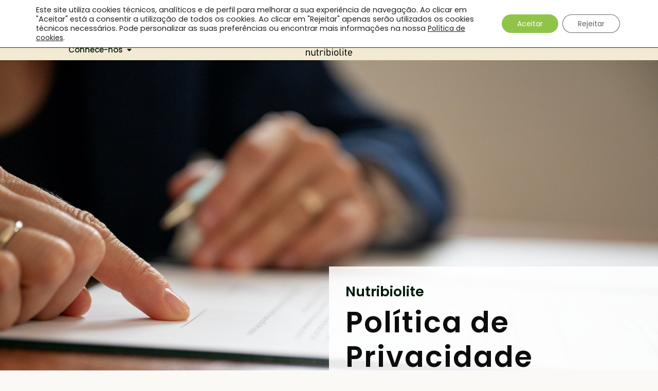

--- FILE ---
content_type: text/html; charset=UTF-8
request_url: https://nutribiolite.com/pt/politica-de-privacidade/
body_size: 62891
content:
<!doctype html>
<html dir="ltr" lang="pt-PT" prefix="og: https://ogp.me/ns#">
<head><meta charset="UTF-8"><script>if(navigator.userAgent.match(/MSIE|Internet Explorer/i)||navigator.userAgent.match(/Trident\/7\..*?rv:11/i)){var href=document.location.href;if(!href.match(/[?&]nowprocket/)){if(href.indexOf("?")==-1){if(href.indexOf("#")==-1){document.location.href=href+"?nowprocket=1"}else{document.location.href=href.replace("#","?nowprocket=1#")}}else{if(href.indexOf("#")==-1){document.location.href=href+"&nowprocket=1"}else{document.location.href=href.replace("#","&nowprocket=1#")}}}}</script><script>(()=>{class RocketLazyLoadScripts{constructor(){this.v="2.0.4",this.userEvents=["keydown","keyup","mousedown","mouseup","mousemove","mouseover","mouseout","touchmove","touchstart","touchend","touchcancel","wheel","click","dblclick","input"],this.attributeEvents=["onblur","onclick","oncontextmenu","ondblclick","onfocus","onmousedown","onmouseenter","onmouseleave","onmousemove","onmouseout","onmouseover","onmouseup","onmousewheel","onscroll","onsubmit"]}async t(){this.i(),this.o(),/iP(ad|hone)/.test(navigator.userAgent)&&this.h(),this.u(),this.l(this),this.m(),this.k(this),this.p(this),this._(),await Promise.all([this.R(),this.L()]),this.lastBreath=Date.now(),this.S(this),this.P(),this.D(),this.O(),this.M(),await this.C(this.delayedScripts.normal),await this.C(this.delayedScripts.defer),await this.C(this.delayedScripts.async),await this.T(),await this.F(),await this.j(),await this.A(),window.dispatchEvent(new Event("rocket-allScriptsLoaded")),this.everythingLoaded=!0,this.lastTouchEnd&&await new Promise(t=>setTimeout(t,500-Date.now()+this.lastTouchEnd)),this.I(),this.H(),this.U(),this.W()}i(){this.CSPIssue=sessionStorage.getItem("rocketCSPIssue"),document.addEventListener("securitypolicyviolation",t=>{this.CSPIssue||"script-src-elem"!==t.violatedDirective||"data"!==t.blockedURI||(this.CSPIssue=!0,sessionStorage.setItem("rocketCSPIssue",!0))},{isRocket:!0})}o(){window.addEventListener("pageshow",t=>{this.persisted=t.persisted,this.realWindowLoadedFired=!0},{isRocket:!0}),window.addEventListener("pagehide",()=>{this.onFirstUserAction=null},{isRocket:!0})}h(){let t;function e(e){t=e}window.addEventListener("touchstart",e,{isRocket:!0}),window.addEventListener("touchend",function i(o){o.changedTouches[0]&&t.changedTouches[0]&&Math.abs(o.changedTouches[0].pageX-t.changedTouches[0].pageX)<10&&Math.abs(o.changedTouches[0].pageY-t.changedTouches[0].pageY)<10&&o.timeStamp-t.timeStamp<200&&(window.removeEventListener("touchstart",e,{isRocket:!0}),window.removeEventListener("touchend",i,{isRocket:!0}),"INPUT"===o.target.tagName&&"text"===o.target.type||(o.target.dispatchEvent(new TouchEvent("touchend",{target:o.target,bubbles:!0})),o.target.dispatchEvent(new MouseEvent("mouseover",{target:o.target,bubbles:!0})),o.target.dispatchEvent(new PointerEvent("click",{target:o.target,bubbles:!0,cancelable:!0,detail:1,clientX:o.changedTouches[0].clientX,clientY:o.changedTouches[0].clientY})),event.preventDefault()))},{isRocket:!0})}q(t){this.userActionTriggered||("mousemove"!==t.type||this.firstMousemoveIgnored?"keyup"===t.type||"mouseover"===t.type||"mouseout"===t.type||(this.userActionTriggered=!0,this.onFirstUserAction&&this.onFirstUserAction()):this.firstMousemoveIgnored=!0),"click"===t.type&&t.preventDefault(),t.stopPropagation(),t.stopImmediatePropagation(),"touchstart"===this.lastEvent&&"touchend"===t.type&&(this.lastTouchEnd=Date.now()),"click"===t.type&&(this.lastTouchEnd=0),this.lastEvent=t.type,t.composedPath&&t.composedPath()[0].getRootNode()instanceof ShadowRoot&&(t.rocketTarget=t.composedPath()[0]),this.savedUserEvents.push(t)}u(){this.savedUserEvents=[],this.userEventHandler=this.q.bind(this),this.userEvents.forEach(t=>window.addEventListener(t,this.userEventHandler,{passive:!1,isRocket:!0})),document.addEventListener("visibilitychange",this.userEventHandler,{isRocket:!0})}U(){this.userEvents.forEach(t=>window.removeEventListener(t,this.userEventHandler,{passive:!1,isRocket:!0})),document.removeEventListener("visibilitychange",this.userEventHandler,{isRocket:!0}),this.savedUserEvents.forEach(t=>{(t.rocketTarget||t.target).dispatchEvent(new window[t.constructor.name](t.type,t))})}m(){const t="return false",e=Array.from(this.attributeEvents,t=>"data-rocket-"+t),i="["+this.attributeEvents.join("],[")+"]",o="[data-rocket-"+this.attributeEvents.join("],[data-rocket-")+"]",s=(e,i,o)=>{o&&o!==t&&(e.setAttribute("data-rocket-"+i,o),e["rocket"+i]=new Function("event",o),e.setAttribute(i,t))};new MutationObserver(t=>{for(const n of t)"attributes"===n.type&&(n.attributeName.startsWith("data-rocket-")||this.everythingLoaded?n.attributeName.startsWith("data-rocket-")&&this.everythingLoaded&&this.N(n.target,n.attributeName.substring(12)):s(n.target,n.attributeName,n.target.getAttribute(n.attributeName))),"childList"===n.type&&n.addedNodes.forEach(t=>{if(t.nodeType===Node.ELEMENT_NODE)if(this.everythingLoaded)for(const i of[t,...t.querySelectorAll(o)])for(const t of i.getAttributeNames())e.includes(t)&&this.N(i,t.substring(12));else for(const e of[t,...t.querySelectorAll(i)])for(const t of e.getAttributeNames())this.attributeEvents.includes(t)&&s(e,t,e.getAttribute(t))})}).observe(document,{subtree:!0,childList:!0,attributeFilter:[...this.attributeEvents,...e]})}I(){this.attributeEvents.forEach(t=>{document.querySelectorAll("[data-rocket-"+t+"]").forEach(e=>{this.N(e,t)})})}N(t,e){const i=t.getAttribute("data-rocket-"+e);i&&(t.setAttribute(e,i),t.removeAttribute("data-rocket-"+e))}k(t){Object.defineProperty(HTMLElement.prototype,"onclick",{get(){return this.rocketonclick||null},set(e){this.rocketonclick=e,this.setAttribute(t.everythingLoaded?"onclick":"data-rocket-onclick","this.rocketonclick(event)")}})}S(t){function e(e,i){let o=e[i];e[i]=null,Object.defineProperty(e,i,{get:()=>o,set(s){t.everythingLoaded?o=s:e["rocket"+i]=o=s}})}e(document,"onreadystatechange"),e(window,"onload"),e(window,"onpageshow");try{Object.defineProperty(document,"readyState",{get:()=>t.rocketReadyState,set(e){t.rocketReadyState=e},configurable:!0}),document.readyState="loading"}catch(t){console.log("WPRocket DJE readyState conflict, bypassing")}}l(t){this.originalAddEventListener=EventTarget.prototype.addEventListener,this.originalRemoveEventListener=EventTarget.prototype.removeEventListener,this.savedEventListeners=[],EventTarget.prototype.addEventListener=function(e,i,o){o&&o.isRocket||!t.B(e,this)&&!t.userEvents.includes(e)||t.B(e,this)&&!t.userActionTriggered||e.startsWith("rocket-")||t.everythingLoaded?t.originalAddEventListener.call(this,e,i,o):(t.savedEventListeners.push({target:this,remove:!1,type:e,func:i,options:o}),"mouseenter"!==e&&"mouseleave"!==e||t.originalAddEventListener.call(this,e,t.savedUserEvents.push,o))},EventTarget.prototype.removeEventListener=function(e,i,o){o&&o.isRocket||!t.B(e,this)&&!t.userEvents.includes(e)||t.B(e,this)&&!t.userActionTriggered||e.startsWith("rocket-")||t.everythingLoaded?t.originalRemoveEventListener.call(this,e,i,o):t.savedEventListeners.push({target:this,remove:!0,type:e,func:i,options:o})}}J(t,e){this.savedEventListeners=this.savedEventListeners.filter(i=>{let o=i.type,s=i.target||window;return e!==o||t!==s||(this.B(o,s)&&(i.type="rocket-"+o),this.$(i),!1)})}H(){EventTarget.prototype.addEventListener=this.originalAddEventListener,EventTarget.prototype.removeEventListener=this.originalRemoveEventListener,this.savedEventListeners.forEach(t=>this.$(t))}$(t){t.remove?this.originalRemoveEventListener.call(t.target,t.type,t.func,t.options):this.originalAddEventListener.call(t.target,t.type,t.func,t.options)}p(t){let e;function i(e){return t.everythingLoaded?e:e.split(" ").map(t=>"load"===t||t.startsWith("load.")?"rocket-jquery-load":t).join(" ")}function o(o){function s(e){const s=o.fn[e];o.fn[e]=o.fn.init.prototype[e]=function(){return this[0]===window&&t.userActionTriggered&&("string"==typeof arguments[0]||arguments[0]instanceof String?arguments[0]=i(arguments[0]):"object"==typeof arguments[0]&&Object.keys(arguments[0]).forEach(t=>{const e=arguments[0][t];delete arguments[0][t],arguments[0][i(t)]=e})),s.apply(this,arguments),this}}if(o&&o.fn&&!t.allJQueries.includes(o)){const e={DOMContentLoaded:[],"rocket-DOMContentLoaded":[]};for(const t in e)document.addEventListener(t,()=>{e[t].forEach(t=>t())},{isRocket:!0});o.fn.ready=o.fn.init.prototype.ready=function(i){function s(){parseInt(o.fn.jquery)>2?setTimeout(()=>i.bind(document)(o)):i.bind(document)(o)}return"function"==typeof i&&(t.realDomReadyFired?!t.userActionTriggered||t.fauxDomReadyFired?s():e["rocket-DOMContentLoaded"].push(s):e.DOMContentLoaded.push(s)),o([])},s("on"),s("one"),s("off"),t.allJQueries.push(o)}e=o}t.allJQueries=[],o(window.jQuery),Object.defineProperty(window,"jQuery",{get:()=>e,set(t){o(t)}})}P(){const t=new Map;document.write=document.writeln=function(e){const i=document.currentScript,o=document.createRange(),s=i.parentElement;let n=t.get(i);void 0===n&&(n=i.nextSibling,t.set(i,n));const c=document.createDocumentFragment();o.setStart(c,0),c.appendChild(o.createContextualFragment(e)),s.insertBefore(c,n)}}async R(){return new Promise(t=>{this.userActionTriggered?t():this.onFirstUserAction=t})}async L(){return new Promise(t=>{document.addEventListener("DOMContentLoaded",()=>{this.realDomReadyFired=!0,t()},{isRocket:!0})})}async j(){return this.realWindowLoadedFired?Promise.resolve():new Promise(t=>{window.addEventListener("load",t,{isRocket:!0})})}M(){this.pendingScripts=[];this.scriptsMutationObserver=new MutationObserver(t=>{for(const e of t)e.addedNodes.forEach(t=>{"SCRIPT"!==t.tagName||t.noModule||t.isWPRocket||this.pendingScripts.push({script:t,promise:new Promise(e=>{const i=()=>{const i=this.pendingScripts.findIndex(e=>e.script===t);i>=0&&this.pendingScripts.splice(i,1),e()};t.addEventListener("load",i,{isRocket:!0}),t.addEventListener("error",i,{isRocket:!0}),setTimeout(i,1e3)})})})}),this.scriptsMutationObserver.observe(document,{childList:!0,subtree:!0})}async F(){await this.X(),this.pendingScripts.length?(await this.pendingScripts[0].promise,await this.F()):this.scriptsMutationObserver.disconnect()}D(){this.delayedScripts={normal:[],async:[],defer:[]},document.querySelectorAll("script[type$=rocketlazyloadscript]").forEach(t=>{t.hasAttribute("data-rocket-src")?t.hasAttribute("async")&&!1!==t.async?this.delayedScripts.async.push(t):t.hasAttribute("defer")&&!1!==t.defer||"module"===t.getAttribute("data-rocket-type")?this.delayedScripts.defer.push(t):this.delayedScripts.normal.push(t):this.delayedScripts.normal.push(t)})}async _(){await this.L();let t=[];document.querySelectorAll("script[type$=rocketlazyloadscript][data-rocket-src]").forEach(e=>{let i=e.getAttribute("data-rocket-src");if(i&&!i.startsWith("data:")){i.startsWith("//")&&(i=location.protocol+i);try{const o=new URL(i).origin;o!==location.origin&&t.push({src:o,crossOrigin:e.crossOrigin||"module"===e.getAttribute("data-rocket-type")})}catch(t){}}}),t=[...new Map(t.map(t=>[JSON.stringify(t),t])).values()],this.Y(t,"preconnect")}async G(t){if(await this.K(),!0!==t.noModule||!("noModule"in HTMLScriptElement.prototype))return new Promise(e=>{let i;function o(){(i||t).setAttribute("data-rocket-status","executed"),e()}try{if(navigator.userAgent.includes("Firefox/")||""===navigator.vendor||this.CSPIssue)i=document.createElement("script"),[...t.attributes].forEach(t=>{let e=t.nodeName;"type"!==e&&("data-rocket-type"===e&&(e="type"),"data-rocket-src"===e&&(e="src"),i.setAttribute(e,t.nodeValue))}),t.text&&(i.text=t.text),t.nonce&&(i.nonce=t.nonce),i.hasAttribute("src")?(i.addEventListener("load",o,{isRocket:!0}),i.addEventListener("error",()=>{i.setAttribute("data-rocket-status","failed-network"),e()},{isRocket:!0}),setTimeout(()=>{i.isConnected||e()},1)):(i.text=t.text,o()),i.isWPRocket=!0,t.parentNode.replaceChild(i,t);else{const i=t.getAttribute("data-rocket-type"),s=t.getAttribute("data-rocket-src");i?(t.type=i,t.removeAttribute("data-rocket-type")):t.removeAttribute("type"),t.addEventListener("load",o,{isRocket:!0}),t.addEventListener("error",i=>{this.CSPIssue&&i.target.src.startsWith("data:")?(console.log("WPRocket: CSP fallback activated"),t.removeAttribute("src"),this.G(t).then(e)):(t.setAttribute("data-rocket-status","failed-network"),e())},{isRocket:!0}),s?(t.fetchPriority="high",t.removeAttribute("data-rocket-src"),t.src=s):t.src="data:text/javascript;base64,"+window.btoa(unescape(encodeURIComponent(t.text)))}}catch(i){t.setAttribute("data-rocket-status","failed-transform"),e()}});t.setAttribute("data-rocket-status","skipped")}async C(t){const e=t.shift();return e?(e.isConnected&&await this.G(e),this.C(t)):Promise.resolve()}O(){this.Y([...this.delayedScripts.normal,...this.delayedScripts.defer,...this.delayedScripts.async],"preload")}Y(t,e){this.trash=this.trash||[];let i=!0;var o=document.createDocumentFragment();t.forEach(t=>{const s=t.getAttribute&&t.getAttribute("data-rocket-src")||t.src;if(s&&!s.startsWith("data:")){const n=document.createElement("link");n.href=s,n.rel=e,"preconnect"!==e&&(n.as="script",n.fetchPriority=i?"high":"low"),t.getAttribute&&"module"===t.getAttribute("data-rocket-type")&&(n.crossOrigin=!0),t.crossOrigin&&(n.crossOrigin=t.crossOrigin),t.integrity&&(n.integrity=t.integrity),t.nonce&&(n.nonce=t.nonce),o.appendChild(n),this.trash.push(n),i=!1}}),document.head.appendChild(o)}W(){this.trash.forEach(t=>t.remove())}async T(){try{document.readyState="interactive"}catch(t){}this.fauxDomReadyFired=!0;try{await this.K(),this.J(document,"readystatechange"),document.dispatchEvent(new Event("rocket-readystatechange")),await this.K(),document.rocketonreadystatechange&&document.rocketonreadystatechange(),await this.K(),this.J(document,"DOMContentLoaded"),document.dispatchEvent(new Event("rocket-DOMContentLoaded")),await this.K(),this.J(window,"DOMContentLoaded"),window.dispatchEvent(new Event("rocket-DOMContentLoaded"))}catch(t){console.error(t)}}async A(){try{document.readyState="complete"}catch(t){}try{await this.K(),this.J(document,"readystatechange"),document.dispatchEvent(new Event("rocket-readystatechange")),await this.K(),document.rocketonreadystatechange&&document.rocketonreadystatechange(),await this.K(),this.J(window,"load"),window.dispatchEvent(new Event("rocket-load")),await this.K(),window.rocketonload&&window.rocketonload(),await this.K(),this.allJQueries.forEach(t=>t(window).trigger("rocket-jquery-load")),await this.K(),this.J(window,"pageshow");const t=new Event("rocket-pageshow");t.persisted=this.persisted,window.dispatchEvent(t),await this.K(),window.rocketonpageshow&&window.rocketonpageshow({persisted:this.persisted})}catch(t){console.error(t)}}async K(){Date.now()-this.lastBreath>45&&(await this.X(),this.lastBreath=Date.now())}async X(){return document.hidden?new Promise(t=>setTimeout(t)):new Promise(t=>requestAnimationFrame(t))}B(t,e){return e===document&&"readystatechange"===t||(e===document&&"DOMContentLoaded"===t||(e===window&&"DOMContentLoaded"===t||(e===window&&"load"===t||e===window&&"pageshow"===t)))}static run(){(new RocketLazyLoadScripts).t()}}RocketLazyLoadScripts.run()})();</script>
	
	<meta name="viewport" content="width=device-width, initial-scale=1">
	<link rel="profile" href="https://gmpg.org/xfn/11">
	<title>Política de Privacidade | Nutribiolite</title><link rel="preload" href="https://nutribiolite.com/wp-content/uploads/nutribiolite-background.webp" as="image" fetchpriority="high"><link rel="preload" href="https://nutribiolite.com/wp-content/uploads/nutribiolite-background-movil-web.webp" as="image" fetchpriority="high">
<link data-rocket-prefetch href="https://stats.wp.com" rel="dns-prefetch">

		<!-- All in One SEO 4.9.3 - aioseo.com -->
	<meta name="description" content="Estamos empenhados em proteger a privacidade dos nossos clientes. Por favor, tome o tempo necessário para rever este documento onde explicamos que informação recolhemos sobre si." />
	<meta name="robots" content="max-image-preview:large" />
	<link rel="canonical" href="https://nutribiolite.com/pt/politica-de-privacidade/" />
	<meta name="generator" content="All in One SEO (AIOSEO) 4.9.3" />
		<meta property="og:locale" content="pt_PT" />
		<meta property="og:site_name" content="Nutribiolite" />
		<meta property="og:type" content="article" />
		<meta property="og:title" content="Política de Privacidade | Nutribiolite" />
		<meta property="og:description" content="Estamos empenhados em proteger a privacidade dos nossos clientes. Por favor, tome o tempo necessário para rever este documento onde explicamos que informação recolhemos sobre si." />
		<meta property="og:url" content="https://nutribiolite.com/pt/politica-de-privacidade/" />
		<meta property="og:image" content="https://www.nutribiolitesite.com/wp-content/uploads/2020/03/cropped-logonutri-trans.png" />
		<meta property="og:image:secure_url" content="https://www.nutribiolitesite.com/wp-content/uploads/2020/03/cropped-logonutri-trans.png" />
		<meta property="article:published_time" content="2019-11-01T17:30:37+00:00" />
		<meta property="article:modified_time" content="2025-04-09T14:22:59+00:00" />
		<meta property="article:publisher" content="https://www.facebook.com/nutribioliteES/" />
		<meta name="twitter:card" content="summary" />
		<meta name="twitter:title" content="Política de Privacidade | Nutribiolite" />
		<meta name="twitter:description" content="Estamos empenhados em proteger a privacidade dos nossos clientes. Por favor, tome o tempo necessário para rever este documento onde explicamos que informação recolhemos sobre si." />
		<meta name="twitter:image" content="https://www.nutribiolitesite.com/wp-content/uploads/2020/03/cropped-logonutri-trans.png" />
		<script type="application/ld+json" class="aioseo-schema">
			{"@context":"https:\/\/schema.org","@graph":[{"@type":"BreadcrumbList","@id":"https:\/\/nutribiolite.com\/pt\/politica-de-privacidade\/#breadcrumblist","itemListElement":[{"@type":"ListItem","@id":"https:\/\/nutribiolite.com#listItem","position":1,"name":"Home","item":"https:\/\/nutribiolite.com","nextItem":{"@type":"ListItem","@id":"https:\/\/nutribiolite.com\/pt\/politica-de-privacidade\/#listItem","name":"Pol\u00edtica de Privacidade"}},{"@type":"ListItem","@id":"https:\/\/nutribiolite.com\/pt\/politica-de-privacidade\/#listItem","position":2,"name":"Pol\u00edtica de Privacidade","previousItem":{"@type":"ListItem","@id":"https:\/\/nutribiolite.com#listItem","name":"Home"}}]},{"@type":"Organization","@id":"https:\/\/nutribiolite.com\/#organization","name":"Nutribiolite","description":"Nutribiolite, con sede en Espa\u00f1a, es una empresa especializada en complementos alimenticios naturales de alta calidad. Desarrolla sus productos con ingredientes transparentes y respaldados por evidencia cient\u00edfica, manteniendo un firme compromiso con la sostenibilidad, la innovaci\u00f3n y los m\u00e1s altos est\u00e1ndares del sector.","url":"https:\/\/nutribiolite.com\/","email":"cliente@nutribiolite.com","telephone":"+34983654678","foundingDate":"2020-02-13","numberOfEmployees":{"@type":"QuantitativeValue","minValue":0,"maxValue":10},"logo":{"@type":"ImageObject","url":"https:\/\/nutribiolite.com\/wp-content\/uploads\/logo-nutribiolite.svg","@id":"https:\/\/nutribiolite.com\/pt\/politica-de-privacidade\/#organizationLogo","width":124,"height":96},"image":{"@id":"https:\/\/nutribiolite.com\/pt\/politica-de-privacidade\/#organizationLogo"},"sameAs":["https:\/\/www.instagram.com\/nutribiolite_es","https:\/\/www.tiktok.com\/@nutribiolite","https:\/\/www.youtube.com\/@nutribiolite_es","https:\/\/es.linkedin.com\/company\/nutribiolite","https:\/\/www.facebook.com\/nutribiolite\/","https:\/\/www.facebook.com\/nutribiolite.it\/","https:\/\/www.facebook.com\/NutribiolitePT\/","https:\/\/www.instagram.com\/nutribiolite_it\/","https:\/\/www.instagram.com\/nutribiolite_pt\/","https:\/\/www.instagram.com\/nutribiolite\/","https:\/\/www.youtube.com\/@nutribiolite_it\/","https:\/\/www.youtube.com\/@nutribioliteportugal\/"]},{"@type":"WebPage","@id":"https:\/\/nutribiolite.com\/pt\/politica-de-privacidade\/#webpage","url":"https:\/\/nutribiolite.com\/pt\/politica-de-privacidade\/","name":"Pol\u00edtica de Privacidade | Nutribiolite","description":"Estamos empenhados em proteger a privacidade dos nossos clientes. Por favor, tome o tempo necess\u00e1rio para rever este documento onde explicamos que informa\u00e7\u00e3o recolhemos sobre si.","inLanguage":"pt-PT","isPartOf":{"@id":"https:\/\/nutribiolite.com\/#website"},"breadcrumb":{"@id":"https:\/\/nutribiolite.com\/pt\/politica-de-privacidade\/#breadcrumblist"},"datePublished":"2019-11-01T18:30:37+01:00","dateModified":"2025-04-09T16:22:59+02:00"},{"@type":"WebSite","@id":"https:\/\/nutribiolite.com\/#website","url":"https:\/\/nutribiolite.com\/","name":"Nutribiolite","alternateName":"Nutribiolite","description":"Vitaminas e Suplementos","inLanguage":"pt-PT","publisher":{"@id":"https:\/\/nutribiolite.com\/#organization"}}]}
		</script>
		<!-- All in One SEO -->

<link rel="alternate" href="https://nutribiolite.com/es/politica-de-privacidad/" hreflang="es" />
<link rel="alternate" href="https://nutribiolite.com/pt/politica-de-privacidade/" hreflang="pt" />
<link rel="alternate" href="https://nutribiolite.com/it/politica-sulla-privacy/" hreflang="it" />
<link rel="alternate" href="https://nutribiolite.com/en/privacy-policy/" hreflang="en" />
<script type="rocketlazyloadscript">window._wca = window._wca || [];</script>
<!-- Google tag (gtag.js) consent mode dataLayer added by Site Kit -->
<script type="rocketlazyloadscript" id="google_gtagjs-js-consent-mode-data-layer">
window.dataLayer = window.dataLayer || [];function gtag(){dataLayer.push(arguments);}
gtag('consent', 'default', {"ad_personalization":"denied","ad_storage":"denied","ad_user_data":"denied","analytics_storage":"denied","functionality_storage":"denied","security_storage":"denied","personalization_storage":"denied","region":["AT","BE","BG","CH","CY","CZ","DE","DK","EE","ES","FI","FR","GB","GR","HR","HU","IE","IS","IT","LI","LT","LU","LV","MT","NL","NO","PL","PT","RO","SE","SI","SK"],"wait_for_update":500});
window._googlesitekitConsentCategoryMap = {"statistics":["analytics_storage"],"marketing":["ad_storage","ad_user_data","ad_personalization"],"functional":["functionality_storage","security_storage"],"preferences":["personalization_storage"]};
window._googlesitekitConsents = {"ad_personalization":"denied","ad_storage":"denied","ad_user_data":"denied","analytics_storage":"denied","functionality_storage":"denied","security_storage":"denied","personalization_storage":"denied","region":["AT","BE","BG","CH","CY","CZ","DE","DK","EE","ES","FI","FR","GB","GR","HR","HU","IE","IS","IT","LI","LT","LU","LV","MT","NL","NO","PL","PT","RO","SE","SI","SK"],"wait_for_update":500};
</script>
<!-- End Google tag (gtag.js) consent mode dataLayer added by Site Kit -->
<link rel='dns-prefetch' href='//admin.revenuehunt.com' />
<link rel='dns-prefetch' href='//stats.wp.com' />
<link rel='dns-prefetch' href='//www.googletagmanager.com' />
<link rel="alternate" type="application/rss+xml" title="Nutribiolite &raquo; Feed" href="https://nutribiolite.com/pt/feed/" />
<link rel="alternate" title="oEmbed (JSON)" type="application/json+oembed" href="https://nutribiolite.com/wp-json/oembed/1.0/embed?url=https%3A%2F%2Fnutribiolite.com%2Fpt%2Fpolitica-de-privacidade%2F&#038;lang=pt" />
<link rel="alternate" title="oEmbed (XML)" type="text/xml+oembed" href="https://nutribiolite.com/wp-json/oembed/1.0/embed?url=https%3A%2F%2Fnutribiolite.com%2Fpt%2Fpolitica-de-privacidade%2F&#038;format=xml&#038;lang=pt" />
<style id='wp-img-auto-sizes-contain-inline-css'>
img:is([sizes=auto i],[sizes^="auto," i]){contain-intrinsic-size:3000px 1500px}
/*# sourceURL=wp-img-auto-sizes-contain-inline-css */
</style>
<style id='wp-emoji-styles-inline-css'>

	img.wp-smiley, img.emoji {
		display: inline !important;
		border: none !important;
		box-shadow: none !important;
		height: 1em !important;
		width: 1em !important;
		margin: 0 0.07em !important;
		vertical-align: -0.1em !important;
		background: none !important;
		padding: 0 !important;
	}
/*# sourceURL=wp-emoji-styles-inline-css */
</style>
<link data-minify="1" rel='stylesheet' id='aioseo/css/src/vue/standalone/blocks/table-of-contents/global.scss-css' href='https://nutribiolite.com/wp-content/cache/min/1/wp-content/plugins/all-in-one-seo-pack/dist/Lite/assets/css/table-of-contents/global.e90f6d47.css?ver=1769520464' media='all' />
<link data-minify="1" rel='stylesheet' id='cr-frontend-css-css' href='https://nutribiolite.com/wp-content/cache/min/1/wp-content/plugins/customer-reviews-woocommerce/css/frontend.css?ver=1769520464' media='all' />
<link data-minify="1" rel='stylesheet' id='cr-badges-css-css' href='https://nutribiolite.com/wp-content/cache/min/1/wp-content/plugins/customer-reviews-woocommerce/css/badges.css?ver=1769520464' media='all' />
<style id='global-styles-inline-css'>
:root{--wp--preset--aspect-ratio--square: 1;--wp--preset--aspect-ratio--4-3: 4/3;--wp--preset--aspect-ratio--3-4: 3/4;--wp--preset--aspect-ratio--3-2: 3/2;--wp--preset--aspect-ratio--2-3: 2/3;--wp--preset--aspect-ratio--16-9: 16/9;--wp--preset--aspect-ratio--9-16: 9/16;--wp--preset--color--black: #000000;--wp--preset--color--cyan-bluish-gray: #abb8c3;--wp--preset--color--white: #ffffff;--wp--preset--color--pale-pink: #f78da7;--wp--preset--color--vivid-red: #cf2e2e;--wp--preset--color--luminous-vivid-orange: #ff6900;--wp--preset--color--luminous-vivid-amber: #fcb900;--wp--preset--color--light-green-cyan: #7bdcb5;--wp--preset--color--vivid-green-cyan: #00d084;--wp--preset--color--pale-cyan-blue: #8ed1fc;--wp--preset--color--vivid-cyan-blue: #0693e3;--wp--preset--color--vivid-purple: #9b51e0;--wp--preset--gradient--vivid-cyan-blue-to-vivid-purple: linear-gradient(135deg,rgb(6,147,227) 0%,rgb(155,81,224) 100%);--wp--preset--gradient--light-green-cyan-to-vivid-green-cyan: linear-gradient(135deg,rgb(122,220,180) 0%,rgb(0,208,130) 100%);--wp--preset--gradient--luminous-vivid-amber-to-luminous-vivid-orange: linear-gradient(135deg,rgb(252,185,0) 0%,rgb(255,105,0) 100%);--wp--preset--gradient--luminous-vivid-orange-to-vivid-red: linear-gradient(135deg,rgb(255,105,0) 0%,rgb(207,46,46) 100%);--wp--preset--gradient--very-light-gray-to-cyan-bluish-gray: linear-gradient(135deg,rgb(238,238,238) 0%,rgb(169,184,195) 100%);--wp--preset--gradient--cool-to-warm-spectrum: linear-gradient(135deg,rgb(74,234,220) 0%,rgb(151,120,209) 20%,rgb(207,42,186) 40%,rgb(238,44,130) 60%,rgb(251,105,98) 80%,rgb(254,248,76) 100%);--wp--preset--gradient--blush-light-purple: linear-gradient(135deg,rgb(255,206,236) 0%,rgb(152,150,240) 100%);--wp--preset--gradient--blush-bordeaux: linear-gradient(135deg,rgb(254,205,165) 0%,rgb(254,45,45) 50%,rgb(107,0,62) 100%);--wp--preset--gradient--luminous-dusk: linear-gradient(135deg,rgb(255,203,112) 0%,rgb(199,81,192) 50%,rgb(65,88,208) 100%);--wp--preset--gradient--pale-ocean: linear-gradient(135deg,rgb(255,245,203) 0%,rgb(182,227,212) 50%,rgb(51,167,181) 100%);--wp--preset--gradient--electric-grass: linear-gradient(135deg,rgb(202,248,128) 0%,rgb(113,206,126) 100%);--wp--preset--gradient--midnight: linear-gradient(135deg,rgb(2,3,129) 0%,rgb(40,116,252) 100%);--wp--preset--font-size--small: 13px;--wp--preset--font-size--medium: 20px;--wp--preset--font-size--large: 36px;--wp--preset--font-size--x-large: 42px;--wp--preset--spacing--20: 0.44rem;--wp--preset--spacing--30: 0.67rem;--wp--preset--spacing--40: 1rem;--wp--preset--spacing--50: 1.5rem;--wp--preset--spacing--60: 2.25rem;--wp--preset--spacing--70: 3.38rem;--wp--preset--spacing--80: 5.06rem;--wp--preset--shadow--natural: 6px 6px 9px rgba(0, 0, 0, 0.2);--wp--preset--shadow--deep: 12px 12px 50px rgba(0, 0, 0, 0.4);--wp--preset--shadow--sharp: 6px 6px 0px rgba(0, 0, 0, 0.2);--wp--preset--shadow--outlined: 6px 6px 0px -3px rgb(255, 255, 255), 6px 6px rgb(0, 0, 0);--wp--preset--shadow--crisp: 6px 6px 0px rgb(0, 0, 0);}:root { --wp--style--global--content-size: 800px;--wp--style--global--wide-size: 1200px; }:where(body) { margin: 0; }.wp-site-blocks > .alignleft { float: left; margin-right: 2em; }.wp-site-blocks > .alignright { float: right; margin-left: 2em; }.wp-site-blocks > .aligncenter { justify-content: center; margin-left: auto; margin-right: auto; }:where(.wp-site-blocks) > * { margin-block-start: 24px; margin-block-end: 0; }:where(.wp-site-blocks) > :first-child { margin-block-start: 0; }:where(.wp-site-blocks) > :last-child { margin-block-end: 0; }:root { --wp--style--block-gap: 24px; }:root :where(.is-layout-flow) > :first-child{margin-block-start: 0;}:root :where(.is-layout-flow) > :last-child{margin-block-end: 0;}:root :where(.is-layout-flow) > *{margin-block-start: 24px;margin-block-end: 0;}:root :where(.is-layout-constrained) > :first-child{margin-block-start: 0;}:root :where(.is-layout-constrained) > :last-child{margin-block-end: 0;}:root :where(.is-layout-constrained) > *{margin-block-start: 24px;margin-block-end: 0;}:root :where(.is-layout-flex){gap: 24px;}:root :where(.is-layout-grid){gap: 24px;}.is-layout-flow > .alignleft{float: left;margin-inline-start: 0;margin-inline-end: 2em;}.is-layout-flow > .alignright{float: right;margin-inline-start: 2em;margin-inline-end: 0;}.is-layout-flow > .aligncenter{margin-left: auto !important;margin-right: auto !important;}.is-layout-constrained > .alignleft{float: left;margin-inline-start: 0;margin-inline-end: 2em;}.is-layout-constrained > .alignright{float: right;margin-inline-start: 2em;margin-inline-end: 0;}.is-layout-constrained > .aligncenter{margin-left: auto !important;margin-right: auto !important;}.is-layout-constrained > :where(:not(.alignleft):not(.alignright):not(.alignfull)){max-width: var(--wp--style--global--content-size);margin-left: auto !important;margin-right: auto !important;}.is-layout-constrained > .alignwide{max-width: var(--wp--style--global--wide-size);}body .is-layout-flex{display: flex;}.is-layout-flex{flex-wrap: wrap;align-items: center;}.is-layout-flex > :is(*, div){margin: 0;}body .is-layout-grid{display: grid;}.is-layout-grid > :is(*, div){margin: 0;}body{padding-top: 0px;padding-right: 0px;padding-bottom: 0px;padding-left: 0px;}a:where(:not(.wp-element-button)){text-decoration: underline;}:root :where(.wp-element-button, .wp-block-button__link){background-color: #32373c;border-width: 0;color: #fff;font-family: inherit;font-size: inherit;font-style: inherit;font-weight: inherit;letter-spacing: inherit;line-height: inherit;padding-top: calc(0.667em + 2px);padding-right: calc(1.333em + 2px);padding-bottom: calc(0.667em + 2px);padding-left: calc(1.333em + 2px);text-decoration: none;text-transform: inherit;}.has-black-color{color: var(--wp--preset--color--black) !important;}.has-cyan-bluish-gray-color{color: var(--wp--preset--color--cyan-bluish-gray) !important;}.has-white-color{color: var(--wp--preset--color--white) !important;}.has-pale-pink-color{color: var(--wp--preset--color--pale-pink) !important;}.has-vivid-red-color{color: var(--wp--preset--color--vivid-red) !important;}.has-luminous-vivid-orange-color{color: var(--wp--preset--color--luminous-vivid-orange) !important;}.has-luminous-vivid-amber-color{color: var(--wp--preset--color--luminous-vivid-amber) !important;}.has-light-green-cyan-color{color: var(--wp--preset--color--light-green-cyan) !important;}.has-vivid-green-cyan-color{color: var(--wp--preset--color--vivid-green-cyan) !important;}.has-pale-cyan-blue-color{color: var(--wp--preset--color--pale-cyan-blue) !important;}.has-vivid-cyan-blue-color{color: var(--wp--preset--color--vivid-cyan-blue) !important;}.has-vivid-purple-color{color: var(--wp--preset--color--vivid-purple) !important;}.has-black-background-color{background-color: var(--wp--preset--color--black) !important;}.has-cyan-bluish-gray-background-color{background-color: var(--wp--preset--color--cyan-bluish-gray) !important;}.has-white-background-color{background-color: var(--wp--preset--color--white) !important;}.has-pale-pink-background-color{background-color: var(--wp--preset--color--pale-pink) !important;}.has-vivid-red-background-color{background-color: var(--wp--preset--color--vivid-red) !important;}.has-luminous-vivid-orange-background-color{background-color: var(--wp--preset--color--luminous-vivid-orange) !important;}.has-luminous-vivid-amber-background-color{background-color: var(--wp--preset--color--luminous-vivid-amber) !important;}.has-light-green-cyan-background-color{background-color: var(--wp--preset--color--light-green-cyan) !important;}.has-vivid-green-cyan-background-color{background-color: var(--wp--preset--color--vivid-green-cyan) !important;}.has-pale-cyan-blue-background-color{background-color: var(--wp--preset--color--pale-cyan-blue) !important;}.has-vivid-cyan-blue-background-color{background-color: var(--wp--preset--color--vivid-cyan-blue) !important;}.has-vivid-purple-background-color{background-color: var(--wp--preset--color--vivid-purple) !important;}.has-black-border-color{border-color: var(--wp--preset--color--black) !important;}.has-cyan-bluish-gray-border-color{border-color: var(--wp--preset--color--cyan-bluish-gray) !important;}.has-white-border-color{border-color: var(--wp--preset--color--white) !important;}.has-pale-pink-border-color{border-color: var(--wp--preset--color--pale-pink) !important;}.has-vivid-red-border-color{border-color: var(--wp--preset--color--vivid-red) !important;}.has-luminous-vivid-orange-border-color{border-color: var(--wp--preset--color--luminous-vivid-orange) !important;}.has-luminous-vivid-amber-border-color{border-color: var(--wp--preset--color--luminous-vivid-amber) !important;}.has-light-green-cyan-border-color{border-color: var(--wp--preset--color--light-green-cyan) !important;}.has-vivid-green-cyan-border-color{border-color: var(--wp--preset--color--vivid-green-cyan) !important;}.has-pale-cyan-blue-border-color{border-color: var(--wp--preset--color--pale-cyan-blue) !important;}.has-vivid-cyan-blue-border-color{border-color: var(--wp--preset--color--vivid-cyan-blue) !important;}.has-vivid-purple-border-color{border-color: var(--wp--preset--color--vivid-purple) !important;}.has-vivid-cyan-blue-to-vivid-purple-gradient-background{background: var(--wp--preset--gradient--vivid-cyan-blue-to-vivid-purple) !important;}.has-light-green-cyan-to-vivid-green-cyan-gradient-background{background: var(--wp--preset--gradient--light-green-cyan-to-vivid-green-cyan) !important;}.has-luminous-vivid-amber-to-luminous-vivid-orange-gradient-background{background: var(--wp--preset--gradient--luminous-vivid-amber-to-luminous-vivid-orange) !important;}.has-luminous-vivid-orange-to-vivid-red-gradient-background{background: var(--wp--preset--gradient--luminous-vivid-orange-to-vivid-red) !important;}.has-very-light-gray-to-cyan-bluish-gray-gradient-background{background: var(--wp--preset--gradient--very-light-gray-to-cyan-bluish-gray) !important;}.has-cool-to-warm-spectrum-gradient-background{background: var(--wp--preset--gradient--cool-to-warm-spectrum) !important;}.has-blush-light-purple-gradient-background{background: var(--wp--preset--gradient--blush-light-purple) !important;}.has-blush-bordeaux-gradient-background{background: var(--wp--preset--gradient--blush-bordeaux) !important;}.has-luminous-dusk-gradient-background{background: var(--wp--preset--gradient--luminous-dusk) !important;}.has-pale-ocean-gradient-background{background: var(--wp--preset--gradient--pale-ocean) !important;}.has-electric-grass-gradient-background{background: var(--wp--preset--gradient--electric-grass) !important;}.has-midnight-gradient-background{background: var(--wp--preset--gradient--midnight) !important;}.has-small-font-size{font-size: var(--wp--preset--font-size--small) !important;}.has-medium-font-size{font-size: var(--wp--preset--font-size--medium) !important;}.has-large-font-size{font-size: var(--wp--preset--font-size--large) !important;}.has-x-large-font-size{font-size: var(--wp--preset--font-size--x-large) !important;}
:root :where(.wp-block-pullquote){font-size: 1.5em;line-height: 1.6;}
/*# sourceURL=global-styles-inline-css */
</style>
<link data-minify="1" rel='stylesheet' id='af-fontawesome-css' href='https://nutribiolite.com/wp-content/cache/min/1/wp-content/plugins/asgaros-forum/libs/fontawesome/css/all.min.css?ver=1769520464' media='all' />
<link rel='stylesheet' id='af-fontawesome-compat-v4-css' href='https://nutribiolite.com/wp-content/plugins/asgaros-forum/libs/fontawesome/css/v4-shims.min.css?ver=3.3.0' media='all' />
<link data-minify="1" rel='stylesheet' id='af-widgets-css' href='https://nutribiolite.com/wp-content/cache/min/1/wp-content/plugins/asgaros-forum/skin/widgets.css?ver=1769520464' media='all' />
<link data-minify="1" rel='stylesheet' id='mailerlite_forms.css-css' href='https://nutribiolite.com/wp-content/cache/min/1/wp-content/plugins/official-mailerlite-sign-up-forms/assets/css/mailerlite_forms.css?ver=1769520464' media='all' />
<link data-minify="1" rel='stylesheet' id='woocommerce-layout-css' href='https://nutribiolite.com/wp-content/cache/min/1/wp-content/plugins/woocommerce/assets/css/woocommerce-layout.css?ver=1769520464' media='all' />
<style id='woocommerce-layout-inline-css'>

	.infinite-scroll .woocommerce-pagination {
		display: none;
	}
/*# sourceURL=woocommerce-layout-inline-css */
</style>
<link data-minify="1" rel='stylesheet' id='woocommerce-smallscreen-css' href='https://nutribiolite.com/wp-content/cache/min/1/wp-content/plugins/woocommerce/assets/css/woocommerce-smallscreen.css?ver=1769520464' media='only screen and (max-width: 768px)' />
<link data-minify="1" rel='stylesheet' id='woocommerce-general-css' href='https://nutribiolite.com/wp-content/cache/min/1/wp-content/plugins/woocommerce/assets/css/woocommerce.css?ver=1769520464' media='all' />
<style id='woocommerce-inline-inline-css'>
.woocommerce form .form-row .required { visibility: visible; }
.woocommerce form .form-row .required { visibility: visible; }
/*# sourceURL=woocommerce-inline-inline-css */
</style>
<link data-minify="1" rel='stylesheet' id='select2-css' href='https://nutribiolite.com/wp-content/cache/min/1/wp-content/plugins/woocommerce/assets/css/select2.css?ver=1769520464' media='all' />
<link data-minify="1" rel='stylesheet' id='b2bking_main_style-css' href='https://nutribiolite.com/wp-content/cache/min/1/wp-content/plugins/b2bking/includes/assets/css/style.min.css?ver=1769520464' media='all' />
<link data-minify="1" rel='stylesheet' id='enviaPublicStylesheet-css' href='https://nutribiolite.com/wp-content/cache/min/1/wp-content/plugins/shipping-system-live-rates-fulfillment-envia/public/css/envia-shipping-public.css?ver=1769520464' media='' />
<link data-minify="1" rel='stylesheet' id='hello-elementor-css' href='https://nutribiolite.com/wp-content/cache/min/1/wp-content/themes/hello-elementor/assets/css/reset.css?ver=1769520464' media='all' />
<link data-minify="1" rel='stylesheet' id='hello-elementor-theme-style-css' href='https://nutribiolite.com/wp-content/cache/min/1/wp-content/themes/hello-elementor/assets/css/theme.css?ver=1769520464' media='all' />
<link rel='stylesheet' id='elementor-frontend-css' href='https://nutribiolite.com/wp-content/uploads/elementor/css/custom-frontend.min.css?ver=1769520465' media='all' />
<link rel='stylesheet' id='widget-heading-css' href='https://nutribiolite.com/wp-content/plugins/elementor/assets/css/widget-heading.min.css?ver=3.34.2' media='all' />
<link rel='stylesheet' id='widget-image-css' href='https://nutribiolite.com/wp-content/plugins/elementor/assets/css/widget-image.min.css?ver=3.34.2' media='all' />
<link rel='stylesheet' id='e-animation-grow-css' href='https://nutribiolite.com/wp-content/plugins/elementor/assets/lib/animations/styles/e-animation-grow.min.css?ver=3.34.2' media='all' />
<link rel='stylesheet' id='widget-off-canvas-css' href='https://nutribiolite.com/wp-content/plugins/elementor-pro/assets/css/widget-off-canvas.min.css?ver=3.34.1' media='all' />
<link data-minify="1" rel='stylesheet' id='swiper-css' href='https://nutribiolite.com/wp-content/cache/min/1/wp-content/plugins/elementor/assets/lib/swiper/v8/css/swiper.min.css?ver=1769520464' media='all' />
<link rel='stylesheet' id='e-swiper-css' href='https://nutribiolite.com/wp-content/plugins/elementor/assets/css/conditionals/e-swiper.min.css?ver=3.34.2' media='all' />
<link rel='stylesheet' id='widget-nested-carousel-css' href='https://nutribiolite.com/wp-content/plugins/elementor-pro/assets/css/widget-nested-carousel.min.css?ver=3.34.1' media='all' />
<link rel='stylesheet' id='widget-image-box-css' href='https://nutribiolite.com/wp-content/uploads/elementor/css/custom-widget-image-box.min.css?ver=1769520465' media='all' />
<link rel='stylesheet' id='widget-nested-accordion-css' href='https://nutribiolite.com/wp-content/plugins/elementor/assets/css/widget-nested-accordion.min.css?ver=3.34.2' media='all' />
<link rel='stylesheet' id='widget-mega-menu-css' href='https://nutribiolite.com/wp-content/uploads/elementor/css/custom-pro-widget-mega-menu.min.css?ver=1769520465' media='all' />
<link rel='stylesheet' id='e-sticky-css' href='https://nutribiolite.com/wp-content/plugins/elementor-pro/assets/css/modules/sticky.min.css?ver=3.34.1' media='all' />
<link rel='stylesheet' id='widget-icon-list-css' href='https://nutribiolite.com/wp-content/uploads/elementor/css/custom-widget-icon-list.min.css?ver=1769520465' media='all' />
<link rel='stylesheet' id='e-animation-fadeInLeft-css' href='https://nutribiolite.com/wp-content/plugins/elementor/assets/lib/animations/styles/fadeInLeft.min.css?ver=3.34.2' media='all' />
<link rel='stylesheet' id='e-animation-slideInLeft-css' href='https://nutribiolite.com/wp-content/plugins/elementor/assets/lib/animations/styles/slideInLeft.min.css?ver=3.34.2' media='all' />
<link rel='stylesheet' id='widget-divider-css' href='https://nutribiolite.com/wp-content/plugins/elementor/assets/css/widget-divider.min.css?ver=3.34.2' media='all' />
<link rel='stylesheet' id='e-animation-slideInRight-css' href='https://nutribiolite.com/wp-content/plugins/elementor/assets/lib/animations/styles/slideInRight.min.css?ver=3.34.2' media='all' />
<link rel='stylesheet' id='e-popup-css' href='https://nutribiolite.com/wp-content/plugins/elementor-pro/assets/css/conditionals/popup.min.css?ver=3.34.1' media='all' />
<link rel='stylesheet' id='elementor-post-153115-css' href='https://nutribiolite.com/wp-content/uploads/elementor/css/post-153115.css?ver=1769520465' media='all' />
<link rel='stylesheet' id='cpel-language-switcher-css' href='https://nutribiolite.com/wp-content/plugins/connect-polylang-elementor/assets/css/language-switcher.min.css?ver=2.5.5' media='all' />
<link data-minify="1" rel='stylesheet' id='font-awesome-5-all-css' href='https://nutribiolite.com/wp-content/cache/min/1/wp-content/plugins/elementor/assets/lib/font-awesome/css/all.min.css?ver=1769520464' media='all' />
<link rel='stylesheet' id='font-awesome-4-shim-css' href='https://nutribiolite.com/wp-content/plugins/elementor/assets/lib/font-awesome/css/v4-shims.min.css?ver=3.34.2' media='all' />
<link rel='stylesheet' id='e-animation-fadeInUp-css' href='https://nutribiolite.com/wp-content/plugins/elementor/assets/lib/animations/styles/fadeInUp.min.css?ver=3.34.2' media='all' />
<link rel='stylesheet' id='elementor-post-87583-css' href='https://nutribiolite.com/wp-content/uploads/elementor/css/post-87583.css?ver=1769520757' media='all' />
<link rel='stylesheet' id='elementor-post-152772-css' href='https://nutribiolite.com/wp-content/uploads/elementor/css/post-152772.css?ver=1769520468' media='all' />
<link rel='stylesheet' id='elementor-post-87502-css' href='https://nutribiolite.com/wp-content/uploads/elementor/css/post-87502.css?ver=1769520468' media='all' />
<link rel='stylesheet' id='elementor-post-173590-css' href='https://nutribiolite.com/wp-content/uploads/elementor/css/post-173590.css?ver=1769520468' media='all' />
<link rel='stylesheet' id='e-woocommerce-notices-css' href='https://nutribiolite.com/wp-content/plugins/elementor-pro/assets/css/woocommerce-notices.min.css?ver=3.34.1' media='all' />
<link data-minify="1" rel='stylesheet' id='flexible-shipping-free-shipping-css' href='https://nutribiolite.com/wp-content/cache/min/1/wp-content/plugins/flexible-shipping/assets/dist/css/free-shipping.css?ver=1769520464' media='all' />
<link data-minify="1" rel='stylesheet' id='pmw-public-elementor-fix-css' href='https://nutribiolite.com/wp-content/cache/min/1/wp-content/plugins/woocommerce-google-adwords-conversion-tracking-tag/css/public/elementor-fix.css?ver=1769520464' media='all' />
<link rel='stylesheet' id='photoswipe-css' href='https://nutribiolite.com/wp-content/plugins/woocommerce/assets/css/photoswipe/photoswipe.min.css?ver=10.4.3' media='all' />
<link rel='stylesheet' id='photoswipe-default-skin-css' href='https://nutribiolite.com/wp-content/plugins/woocommerce/assets/css/photoswipe/default-skin/default-skin.min.css?ver=10.4.3' media='all' />
<link rel='stylesheet' id='fkcart-style-css' href='https://nutribiolite.com/wp-content/plugins/cart-for-woocommerce/assets/css/style.min.css?ver=1.9.1' media='all' />
<style id='fkcart-style-inline-css'>

		:root {
			--fkcart-primary-bg-color: #90c449;
			--fkcart-primary-font-color: #001a09;
			--fkcart-primary-text-color: #001a09;
			--fkcart-secondary-text-color: #4a4a4a;
			--fkcart-strike-through-price-text-color: #001a09;
			--fkcart-saving-text-price-color: #5BA238;
			--fkcart-coupon-text-price-color: #5BA238;
			--fkcart-accent-color: #001a09;
			--fkcart-border-color: #f2ead3;
			--fkcart-error-color: #B00C0C;
			--fkcart-error-bg-color: #FFF0F0;
			--fkcart-reward-color: #f1b51e;
			
			--fkcart-progress-bar-icon-color: #353030;
			--fkcart-progress-bar-active-icon-color: #ffffff;
			--fkcart-progress-bar-bg-color-active-icon: #2DA815;
			--fkcart-progress-bar-active-color: #2DA815;
			
			--fkcart-bg-color: #fbf9f6;
			--fkcart-slider-desktop-width: 420px;
			--fkcart-slider-mobile-width: 100%;
			--fkcart-animation-duration: 0.399s;
			--fkcart-panel-color:#f2ead3;
			--fkcart-color-black: #000000;
			--fkcart-success-color: #5BA238;
			--fkcart-success-bg-color: #EFF6EB;
			--fkcart-toggle-bg-color: #fbf9f6;
			--fkcart-toggle-icon-color: #001a09;
			--fkcart-toggle-count-bg-color: #90c449;
			--fkcart-toggle-count-font-color: #001a09;
			--fkcart-progressbar-active-color: #a9d96c;
			
			--fkcart-toggle-border-radius: 50%;
			--fkcart-toggle-size: 36;
			--fkcart-border-radius: 3px; 
			--fkcart-menu-icon-size: 27px;
			--fkcart-menu-text-size: 16px;
		}
            :root {
                --fkcart-spl-addon-special-addon-image-width: 50px;
                --fkcart-spl-addon-special-addon-image-height: 50px;
                --fkcart-spl-addon-toggle-color: #001a09;
                --fkcart-spl-addon-bg-color: #f2ead3;
                --fkcart-spl-addon-heading-color: #001a09;
                --fkcart-spl-addon-description-color: #001a09;
            }
/*# sourceURL=fkcart-style-inline-css */
</style>
<link data-minify="1" rel='stylesheet' id='hello-elementor-child-style-css' href='https://nutribiolite.com/wp-content/cache/min/1/wp-content/themes/hello-theme-child-master/style.css?ver=1769520464' media='all' />
<link rel='stylesheet' id='woo_discount_pro_style-css' href='https://nutribiolite.com/wp-content/plugins/woo-discount-rules-pro/Assets/Css/awdr_style.min.css?ver=2.6.11' media='all' />
<link data-minify="1" rel='stylesheet' id='moove_gdpr_frontend-css' href='https://nutribiolite.com/wp-content/cache/min/1/wp-content/plugins/gdpr-cookie-compliance/dist/styles/gdpr-main-nf.css?ver=1769520464' media='all' />
<style id='moove_gdpr_frontend-inline-css'>
				#moove_gdpr_cookie_info_bar .moove-gdpr-info-bar-container .moove-gdpr-info-bar-content a.mgbutton.moove-gdpr-infobar-reject-btn, 
				#moove_gdpr_cookie_info_bar .moove-gdpr-info-bar-container .moove-gdpr-info-bar-content button.mgbutton.moove-gdpr-infobar-reject-btn {
					background-color: #cccccc;
					color: #0a0a0a;
				}

				#moove_gdpr_cookie_info_bar .moove-gdpr-info-bar-container .moove-gdpr-info-bar-content a.mgbutton.moove-gdpr-infobar-reject-btn:hover, 
				#moove_gdpr_cookie_info_bar .moove-gdpr-info-bar-container .moove-gdpr-info-bar-content button.mgbutton.moove-gdpr-infobar-reject-btn:hover {
					color: #cccccc;
					background-color: #0a0a0a;
				}
							#moove_gdpr_cookie_modal .moove-gdpr-modal-content .moove-gdpr-tab-main h3.tab-title, 
				#moove_gdpr_cookie_modal .moove-gdpr-modal-content .moove-gdpr-tab-main span.tab-title,
				#moove_gdpr_cookie_modal .moove-gdpr-modal-content .moove-gdpr-modal-left-content #moove-gdpr-menu li a, 
				#moove_gdpr_cookie_modal .moove-gdpr-modal-content .moove-gdpr-modal-left-content #moove-gdpr-menu li button,
				#moove_gdpr_cookie_modal .moove-gdpr-modal-content .moove-gdpr-modal-left-content .moove-gdpr-branding-cnt a,
				#moove_gdpr_cookie_modal .moove-gdpr-modal-content .moove-gdpr-modal-footer-content .moove-gdpr-button-holder a.mgbutton, 
				#moove_gdpr_cookie_modal .moove-gdpr-modal-content .moove-gdpr-modal-footer-content .moove-gdpr-button-holder button.mgbutton,
				#moove_gdpr_cookie_modal .cookie-switch .cookie-slider:after, 
				#moove_gdpr_cookie_modal .cookie-switch .slider:after, 
				#moove_gdpr_cookie_modal .switch .cookie-slider:after, 
				#moove_gdpr_cookie_modal .switch .slider:after,
				#moove_gdpr_cookie_info_bar .moove-gdpr-info-bar-container .moove-gdpr-info-bar-content p, 
				#moove_gdpr_cookie_info_bar .moove-gdpr-info-bar-container .moove-gdpr-info-bar-content p a,
				#moove_gdpr_cookie_info_bar .moove-gdpr-info-bar-container .moove-gdpr-info-bar-content a.mgbutton, 
				#moove_gdpr_cookie_info_bar .moove-gdpr-info-bar-container .moove-gdpr-info-bar-content button.mgbutton,
				#moove_gdpr_cookie_modal .moove-gdpr-modal-content .moove-gdpr-tab-main .moove-gdpr-tab-main-content h1, 
				#moove_gdpr_cookie_modal .moove-gdpr-modal-content .moove-gdpr-tab-main .moove-gdpr-tab-main-content h2, 
				#moove_gdpr_cookie_modal .moove-gdpr-modal-content .moove-gdpr-tab-main .moove-gdpr-tab-main-content h3, 
				#moove_gdpr_cookie_modal .moove-gdpr-modal-content .moove-gdpr-tab-main .moove-gdpr-tab-main-content h4, 
				#moove_gdpr_cookie_modal .moove-gdpr-modal-content .moove-gdpr-tab-main .moove-gdpr-tab-main-content h5, 
				#moove_gdpr_cookie_modal .moove-gdpr-modal-content .moove-gdpr-tab-main .moove-gdpr-tab-main-content h6,
				#moove_gdpr_cookie_modal .moove-gdpr-modal-content.moove_gdpr_modal_theme_v2 .moove-gdpr-modal-title .tab-title,
				#moove_gdpr_cookie_modal .moove-gdpr-modal-content.moove_gdpr_modal_theme_v2 .moove-gdpr-tab-main h3.tab-title, 
				#moove_gdpr_cookie_modal .moove-gdpr-modal-content.moove_gdpr_modal_theme_v2 .moove-gdpr-tab-main span.tab-title,
				#moove_gdpr_cookie_modal .moove-gdpr-modal-content.moove_gdpr_modal_theme_v2 .moove-gdpr-branding-cnt a {
					font-weight: inherit				}
			#moove_gdpr_cookie_modal,#moove_gdpr_cookie_info_bar,.gdpr_cookie_settings_shortcode_content{font-family:inherit}#moove_gdpr_save_popup_settings_button{background-color:#373737;color:#fff}#moove_gdpr_save_popup_settings_button:hover{background-color:#000}#moove_gdpr_cookie_info_bar .moove-gdpr-info-bar-container .moove-gdpr-info-bar-content a.mgbutton,#moove_gdpr_cookie_info_bar .moove-gdpr-info-bar-container .moove-gdpr-info-bar-content button.mgbutton{background-color:#90c449}#moove_gdpr_cookie_modal .moove-gdpr-modal-content .moove-gdpr-modal-footer-content .moove-gdpr-button-holder a.mgbutton,#moove_gdpr_cookie_modal .moove-gdpr-modal-content .moove-gdpr-modal-footer-content .moove-gdpr-button-holder button.mgbutton,.gdpr_cookie_settings_shortcode_content .gdpr-shr-button.button-green{background-color:#90c449;border-color:#90c449}#moove_gdpr_cookie_modal .moove-gdpr-modal-content .moove-gdpr-modal-footer-content .moove-gdpr-button-holder a.mgbutton:hover,#moove_gdpr_cookie_modal .moove-gdpr-modal-content .moove-gdpr-modal-footer-content .moove-gdpr-button-holder button.mgbutton:hover,.gdpr_cookie_settings_shortcode_content .gdpr-shr-button.button-green:hover{background-color:#fff;color:#90c449}#moove_gdpr_cookie_modal .moove-gdpr-modal-content .moove-gdpr-modal-close i,#moove_gdpr_cookie_modal .moove-gdpr-modal-content .moove-gdpr-modal-close span.gdpr-icon{background-color:#90c449;border:1px solid #90c449}#moove_gdpr_cookie_info_bar span.moove-gdpr-infobar-allow-all.focus-g,#moove_gdpr_cookie_info_bar span.moove-gdpr-infobar-allow-all:focus,#moove_gdpr_cookie_info_bar button.moove-gdpr-infobar-allow-all.focus-g,#moove_gdpr_cookie_info_bar button.moove-gdpr-infobar-allow-all:focus,#moove_gdpr_cookie_info_bar span.moove-gdpr-infobar-reject-btn.focus-g,#moove_gdpr_cookie_info_bar span.moove-gdpr-infobar-reject-btn:focus,#moove_gdpr_cookie_info_bar button.moove-gdpr-infobar-reject-btn.focus-g,#moove_gdpr_cookie_info_bar button.moove-gdpr-infobar-reject-btn:focus,#moove_gdpr_cookie_info_bar span.change-settings-button.focus-g,#moove_gdpr_cookie_info_bar span.change-settings-button:focus,#moove_gdpr_cookie_info_bar button.change-settings-button.focus-g,#moove_gdpr_cookie_info_bar button.change-settings-button:focus{-webkit-box-shadow:0 0 1px 3px #90c449;-moz-box-shadow:0 0 1px 3px #90c449;box-shadow:0 0 1px 3px #90c449}#moove_gdpr_cookie_modal .moove-gdpr-modal-content .moove-gdpr-modal-close i:hover,#moove_gdpr_cookie_modal .moove-gdpr-modal-content .moove-gdpr-modal-close span.gdpr-icon:hover,#moove_gdpr_cookie_info_bar span[data-href]>u.change-settings-button{color:#90c449}#moove_gdpr_cookie_modal .moove-gdpr-modal-content .moove-gdpr-modal-left-content #moove-gdpr-menu li.menu-item-selected a span.gdpr-icon,#moove_gdpr_cookie_modal .moove-gdpr-modal-content .moove-gdpr-modal-left-content #moove-gdpr-menu li.menu-item-selected button span.gdpr-icon{color:inherit}#moove_gdpr_cookie_modal .moove-gdpr-modal-content .moove-gdpr-modal-left-content #moove-gdpr-menu li a span.gdpr-icon,#moove_gdpr_cookie_modal .moove-gdpr-modal-content .moove-gdpr-modal-left-content #moove-gdpr-menu li button span.gdpr-icon{color:inherit}#moove_gdpr_cookie_modal .gdpr-acc-link{line-height:0;font-size:0;color:transparent;position:absolute}#moove_gdpr_cookie_modal .moove-gdpr-modal-content .moove-gdpr-modal-close:hover i,#moove_gdpr_cookie_modal .moove-gdpr-modal-content .moove-gdpr-modal-left-content #moove-gdpr-menu li a,#moove_gdpr_cookie_modal .moove-gdpr-modal-content .moove-gdpr-modal-left-content #moove-gdpr-menu li button,#moove_gdpr_cookie_modal .moove-gdpr-modal-content .moove-gdpr-modal-left-content #moove-gdpr-menu li button i,#moove_gdpr_cookie_modal .moove-gdpr-modal-content .moove-gdpr-modal-left-content #moove-gdpr-menu li a i,#moove_gdpr_cookie_modal .moove-gdpr-modal-content .moove-gdpr-tab-main .moove-gdpr-tab-main-content a:hover,#moove_gdpr_cookie_info_bar.moove-gdpr-dark-scheme .moove-gdpr-info-bar-container .moove-gdpr-info-bar-content a.mgbutton:hover,#moove_gdpr_cookie_info_bar.moove-gdpr-dark-scheme .moove-gdpr-info-bar-container .moove-gdpr-info-bar-content button.mgbutton:hover,#moove_gdpr_cookie_info_bar.moove-gdpr-dark-scheme .moove-gdpr-info-bar-container .moove-gdpr-info-bar-content a:hover,#moove_gdpr_cookie_info_bar.moove-gdpr-dark-scheme .moove-gdpr-info-bar-container .moove-gdpr-info-bar-content button:hover,#moove_gdpr_cookie_info_bar.moove-gdpr-dark-scheme .moove-gdpr-info-bar-container .moove-gdpr-info-bar-content span.change-settings-button:hover,#moove_gdpr_cookie_info_bar.moove-gdpr-dark-scheme .moove-gdpr-info-bar-container .moove-gdpr-info-bar-content button.change-settings-button:hover,#moove_gdpr_cookie_info_bar.moove-gdpr-dark-scheme .moove-gdpr-info-bar-container .moove-gdpr-info-bar-content u.change-settings-button:hover,#moove_gdpr_cookie_info_bar span[data-href]>u.change-settings-button,#moove_gdpr_cookie_info_bar.moove-gdpr-dark-scheme .moove-gdpr-info-bar-container .moove-gdpr-info-bar-content a.mgbutton.focus-g,#moove_gdpr_cookie_info_bar.moove-gdpr-dark-scheme .moove-gdpr-info-bar-container .moove-gdpr-info-bar-content button.mgbutton.focus-g,#moove_gdpr_cookie_info_bar.moove-gdpr-dark-scheme .moove-gdpr-info-bar-container .moove-gdpr-info-bar-content a.focus-g,#moove_gdpr_cookie_info_bar.moove-gdpr-dark-scheme .moove-gdpr-info-bar-container .moove-gdpr-info-bar-content button.focus-g,#moove_gdpr_cookie_info_bar.moove-gdpr-dark-scheme .moove-gdpr-info-bar-container .moove-gdpr-info-bar-content a.mgbutton:focus,#moove_gdpr_cookie_info_bar.moove-gdpr-dark-scheme .moove-gdpr-info-bar-container .moove-gdpr-info-bar-content button.mgbutton:focus,#moove_gdpr_cookie_info_bar.moove-gdpr-dark-scheme .moove-gdpr-info-bar-container .moove-gdpr-info-bar-content a:focus,#moove_gdpr_cookie_info_bar.moove-gdpr-dark-scheme .moove-gdpr-info-bar-container .moove-gdpr-info-bar-content button:focus,#moove_gdpr_cookie_info_bar.moove-gdpr-dark-scheme .moove-gdpr-info-bar-container .moove-gdpr-info-bar-content span.change-settings-button.focus-g,span.change-settings-button:focus,button.change-settings-button.focus-g,button.change-settings-button:focus,#moove_gdpr_cookie_info_bar.moove-gdpr-dark-scheme .moove-gdpr-info-bar-container .moove-gdpr-info-bar-content u.change-settings-button.focus-g,#moove_gdpr_cookie_info_bar.moove-gdpr-dark-scheme .moove-gdpr-info-bar-container .moove-gdpr-info-bar-content u.change-settings-button:focus{color:#90c449}#moove_gdpr_cookie_modal .moove-gdpr-branding.focus-g span,#moove_gdpr_cookie_modal .moove-gdpr-modal-content .moove-gdpr-tab-main a.focus-g,#moove_gdpr_cookie_modal .moove-gdpr-modal-content .moove-gdpr-tab-main .gdpr-cd-details-toggle.focus-g{color:#90c449}#moove_gdpr_cookie_modal.gdpr_lightbox-hide{display:none}#moove_gdpr_cookie_info_bar.gdpr-full-screen-infobar .moove-gdpr-info-bar-container .moove-gdpr-info-bar-content .moove-gdpr-cookie-notice p a{color:#90c449!important}
/*# sourceURL=moove_gdpr_frontend-inline-css */
</style>
<link data-minify="1" rel='stylesheet' id='gdpr_cc_addon_frontend-css' href='https://nutribiolite.com/wp-content/cache/min/1/wp-content/plugins/gdpr-cookie-compliance-addon/assets/css/gdpr_cc_addon.css?ver=1769520464' media='all' />
<link data-minify="1" rel='stylesheet' id='elementor-gf-local-poppins-css' href='https://nutribiolite.com/wp-content/cache/min/1/wp-content/uploads/elementor/google-fonts/css/poppins.css?ver=1769520464' media='all' />
<script type="text/template" id="tmpl-variation-template">
	<div class="woocommerce-variation-description">{{{ data.variation.variation_description }}}</div>
	<div class="woocommerce-variation-price">{{{ data.variation.price_html }}}</div>
	<div class="woocommerce-variation-availability">{{{ data.variation.availability_html }}}</div>
</script>
<script type="text/template" id="tmpl-unavailable-variation-template">
	<p role="alert">Desculpe, este produto não está disponível. Escolha uma combinação diferente.</p>
</script>
<script id="wfco-utm-tracking-js-extra">
var wffnUtm = {"utc_offset":"60","site_url":"https://nutribiolite.com","genericParamEvents":"{\"user_roles\":\"guest\",\"plugin\":\"Funnel Builder\"}","cookieKeys":["flt","timezone","is_mobile","browser","fbclid","gclid","referrer","fl_url","utm_source","utm_medium","utm_campaign","utm_term","utm_content"],"excludeDomain":["paypal.com","klarna.com","quickpay.net"]};
//# sourceURL=wfco-utm-tracking-js-extra
</script>
<script type="rocketlazyloadscript" data-rocket-src="https://nutribiolite.com/wp-content/plugins/wp-marketing-automations/woofunnels/assets/js/utm-tracker.min.js?ver=1.10.12.71" id="wfco-utm-tracking-js" defer data-wp-strategy="defer"></script>
<script src="https://nutribiolite.com/wp-includes/js/jquery/jquery.min.js?ver=3.7.1" id="jquery-core-js" data-rocket-defer defer></script>
<script src="https://nutribiolite.com/wp-includes/js/jquery/jquery-migrate.min.js?ver=3.4.1" id="jquery-migrate-js" data-rocket-defer defer></script>
<script src="https://nutribiolite.com/wp-content/plugins/woocommerce/assets/js/jquery-blockui/jquery.blockUI.min.js?ver=2.7.0-wc.10.4.3" id="wc-jquery-blockui-js" defer data-wp-strategy="defer"></script>
<script id="wc-add-to-cart-js-extra">
var wc_add_to_cart_params = {"ajax_url":"/wp-admin/admin-ajax.php","wc_ajax_url":"/pt/?wc-ajax=%%endpoint%%","i18n_view_cart":"Ver carrinho","cart_url":"https://nutribiolite.com/pt/carrinho/","is_cart":"","cart_redirect_after_add":"no"};
//# sourceURL=wc-add-to-cart-js-extra
</script>
<script type="rocketlazyloadscript" data-rocket-src="https://nutribiolite.com/wp-content/plugins/woocommerce/assets/js/frontend/add-to-cart.min.js?ver=10.4.3" id="wc-add-to-cart-js" defer data-wp-strategy="defer"></script>
<script src="https://nutribiolite.com/wp-content/plugins/woocommerce/assets/js/js-cookie/js.cookie.min.js?ver=2.1.4-wc.10.4.3" id="wc-js-cookie-js" defer data-wp-strategy="defer"></script>
<script id="woocommerce-js-extra">
var woocommerce_params = {"ajax_url":"/wp-admin/admin-ajax.php","wc_ajax_url":"/pt/?wc-ajax=%%endpoint%%","i18n_password_show":"Mostrar senha","i18n_password_hide":"Ocultar senha"};
//# sourceURL=woocommerce-js-extra
</script>
<script type="rocketlazyloadscript" data-rocket-src="https://nutribiolite.com/wp-content/plugins/woocommerce/assets/js/frontend/woocommerce.min.js?ver=10.4.3" id="woocommerce-js" defer data-wp-strategy="defer"></script>
<script type="rocketlazyloadscript" data-rocket-src="https://nutribiolite.com/wp-content/plugins/woocommerce/assets/js/selectWoo/selectWoo.full.min.js?ver=1.0.9-wc.10.4.3" id="selectWoo-js" defer data-wp-strategy="defer"></script>
<script id="wc-country-select-js-extra">
var wc_country_select_params = {"countries":"{\"AT\":[],\"BE\":[],\"FR\":[],\"DE\":{\"DE-BW\":\"Baden-W\\u00fcrttemberg\",\"DE-BY\":\"Baviera\",\"DE-BE\":\"Berlim\",\"DE-BB\":\"Brandemburgo\",\"DE-HB\":\"Bremen\",\"DE-HH\":\"Hamburgo\",\"DE-HE\":\"Hesse\",\"DE-MV\":\"Mecklemburgo-Pomer\\u00e2nia Ocidental\",\"DE-NI\":\"Baixa Sax\\u00f4nia\",\"DE-NW\":\"Ren\\u00e2nia do Norte-Vestf\\u00e1lia\",\"DE-RP\":\"Ren\\u00e2nia-Palatinado\",\"DE-SL\":\"Sarre\",\"DE-SN\":\"Sax\\u00f4nia\",\"DE-ST\":\"Sax\\u00f4nia-Anhalt\",\"DE-SH\":\"Schleswig-Holstein\",\"DE-TH\":\"Tur\\u00edngia\"},\"IE\":{\"CW\":\"Carlow\",\"CN\":\"Cavan\",\"CE\":\"Clara\",\"CO\":\"Corti\\u00e7a\",\"DL\":\"Donegal\",\"D\":\"Dublin\",\"G\":\"Galway\",\"KY\":\"Kerry\",\"KE\":\"Kildare\",\"KK\":\"Kilkenny\",\"LS\":\"Laois\",\"LM\":\"Leitrim\",\"LK\":\"Limerick\",\"LD\":\"Longford\",\"LH\":\"Louth\",\"MO\":\"Maionese\",\"MH\":\"Meath\",\"MN\":\"Monaghan\",\"OY\":\"Offaly\",\"RN\":\"Roscommon\",\"SO\":\"Sligo\",\"TA\":\"Tipperary\",\"WD\":\"Waterford\",\"WH\":\"Westmeath\",\"WX\":\"Wexford\",\"WW\":\"Wicklow\"},\"IT\":{\"AG\":\"Agrigento\",\"AL\":\"Alexandria\",\"AN\":\"Ancona\",\"AO\":\"Aosta\",\"AR\":\"Arezzo\",\"AP\":\"Ascoli Piceno\",\"AT\":\"Asti\",\"AV\":\"Avelino\",\"BA\":\"Bari\",\"BT\":\"Barletta-Andria-Trani\",\"BL\":\"Belluno\",\"BN\":\"Benevento\",\"BG\":\"B\\u00e9rgamo\",\"BI\":\"Biella\",\"BO\":\"Bolonha\",\"BZ\":\"Bolzano\",\"BS\":\"Br\\u00e9scia\",\"BR\":\"Brindisi\",\"CA\":\"Cagliari\",\"CL\":\"Caltanissetta\",\"CB\":\"Campobasso\",\"CE\":\"Caserta\",\"CT\":\"Cat\\u00e2nia\",\"CZ\":\"Catanzaro\",\"CH\":\"Chieti\",\"CO\":\"Como\",\"CS\":\"Cosenza\",\"CR\":\"Cremona\",\"KR\":\"Crotone\",\"CN\":\"Cuneo\",\"EN\":\"Enna\",\"FM\":\"Fermo\",\"FE\":\"Ferrara\",\"FI\":\"Floren\\u00e7a\",\"FG\":\"Foggia\",\"FC\":\"Forl\\u00ec-Cesena\",\"FR\":\"Frosinone\",\"GE\":\"G\\u00eanova\",\"GO\":\"Gorizia\",\"GR\":\"Grosseto\",\"IM\":\"Imp\\u00e9rio\",\"IS\":\"Is\\u00e9rnia\",\"SP\":\"La Spezia\",\"AQ\":\"L'Aquila\",\"LT\":\"Latina\",\"LE\":\"Lecce\",\"LC\":\"Lecco\",\"LI\":\"Livorno\",\"LO\":\"Lodi\",\"LU\":\"Lucca\",\"MC\":\"Macerata\",\"MN\":\"M\\u00e2ntua\",\"MS\":\"Massa-Carrara\",\"MT\":\"Matera\",\"ME\":\"Messina\",\"MI\":\"Mil\\u00e3o\",\"MO\":\"M\\u00f3dena\",\"MB\":\"Monza e Brianza\",\"NA\":\"N\\u00e1poles\",\"NO\":\"Novara\",\"NU\":\"Nuoro\",\"OR\":\"Oristano\",\"PD\":\"P\\u00e1dua\",\"PA\":\"Palermo\",\"PR\":\"Parma\",\"PV\":\"Pavia\",\"PG\":\"Per\\u00fagia\",\"PU\":\"Pesaro e Urbino\",\"PE\":\"Pescara\",\"PC\":\"Plac\\u00eancia\",\"PI\":\"Pisa\",\"PT\":\"Pistoia\",\"PN\":\"Pordenona\",\"PZ\":\"Potenza\",\"PO\":\"Prato\",\"RG\":\"Ragusa\",\"RA\":\"Ravena\",\"RC\":\"Reggio Calabria\",\"RE\":\"R\\u00e9gio Em\\u00edlia\",\"RI\":\"Rieti\",\"RN\":\"Rimini\",\"RM\":\"Roma\",\"RO\":\"Rovigo\",\"SA\":\"Salerno\",\"SS\":\"Sassari\",\"SV\":\"Savona\",\"SI\":\"Siena\",\"SR\":\"Siracusa\",\"SO\":\"Sondrio\",\"SU\":\"Sul da Sardenha\",\"TA\":\"Taranto\",\"TE\":\"T\\u00e9ramo\",\"TR\":\"Terni\",\"TO\":\"Turim\",\"TP\":\"Tr\\u00e1pani\",\"TN\":\"Trento\",\"TV\":\"Treviso\",\"TS\":\"Trieste\",\"UD\":\"\\u00dadine\",\"VA\":\"Varese\",\"VE\":\"Veneza\",\"VB\":\"Verbano-Cusio-Ossola\",\"VC\":\"Vercelli\",\"VR\":\"Verona\",\"VV\":\"Vibo Valentia\",\"VI\":\"Vicenza\",\"VT\":\"Viterbo\"},\"LU\":[],\"NL\":[],\"PT\":{\"AC\":\"A\\u00e7ores\",\"AV\":\"Aveiro\",\"BJ\":\"Beja\",\"BR\":\"Braga\",\"BG\":\"Bragan\\u00e7a\",\"CB\":\"Castelo Branco\",\"CM\":\"Coimbra\",\"EV\":\"\\u00c9vora\",\"FR\":\"Faro\",\"GD\":\"Guarda\",\"LR\":\"Leiria\",\"LS\":\"Lisboa\",\"MD\":\"Madeira\",\"PR\":\"Portalegre\",\"PT\":\"Porto\",\"ST\":\"Santar\\u00e9m\",\"SB\":\"Set\\u00fabal\",\"VC\":\"Viana do Castelo\",\"VR\":\"Vila Real\",\"VS\":\"Viseu\"},\"ES\":{\"C\":\"A Corunha\",\"VI\":\"\\u00c1rabe/\\u00c1lava\",\"AB\":\"Albacete\",\"A\":\"Alicante\",\"AL\":\"Almeria\",\"O\":\"Ast\\u00farias\",\"AV\":\"\\u00c1vila\",\"BA\":\"Badajoz\",\"PM\":\"Baleares\",\"B\":\"Barcelona\",\"BU\":\"Burgos\",\"CC\":\"C\\u00e1ceres\",\"CA\":\"C\\u00e1dis\",\"S\":\"Cant\\u00e1bria\",\"CS\":\"Castell\\u00f3\",\"CE\":\"Ceuta\",\"CR\":\"Cidade Real\",\"CO\":\"C\\u00f3rdoba\",\"CU\":\"Cuenca\",\"GI\":\"Girona\",\"GR\":\"Granada\",\"GU\":\"Guadalajara\",\"SS\":\"Guip\\u00fazcoa\",\"H\":\"Huelva\",\"HU\":\"Huesca\",\"J\":\"Ja\\u00e9n\",\"LO\":\"La Rioja\",\"GC\":\"Las Palmas\",\"LE\":\"Le\\u00e3o\",\"L\":\"L\\u00e9rida\",\"LU\":\"Lugo\",\"M\":\"Madri\",\"MA\":\"M\\u00e1laga\",\"ML\":\"Melilha\",\"MU\":\"M\\u00farcia\",\"NA\":\"Navarra\",\"OR\":\"Ourense\",\"P\":\"Pal\\u00eancia\",\"PO\":\"Pontevedra\",\"SA\":\"Salamanca\",\"TF\":\"Santa Cruz de Tenerife\",\"SG\":\"Seg\\u00f3via\",\"SE\":\"Sevilha\",\"SO\":\"S\\u00f3ria\",\"T\":\"Tarragona\",\"TE\":\"Teruel\",\"TO\":\"Toledo\",\"V\":\"Val\\u00eancia\",\"VA\":\"Valladolid\",\"BI\":\"Biscaia\",\"ZA\":\"Zamora\",\"Z\":\"Sarago\\u00e7a\"}}","i18n_select_state_text":"Selecione uma op\u00e7\u00e3o\u2026","i18n_no_matches":"Nenhuma correspond\u00eancia encontrada","i18n_ajax_error":"Falha no carregamento","i18n_input_too_short_1":"Por favor, insira 1 ou mais caracteres","i18n_input_too_short_n":"Por favor, insira %qty% ou mais caracteres","i18n_input_too_long_1":"Por favor, exclua 1 caractere","i18n_input_too_long_n":"Por favor, exclua %qty% caracteres","i18n_selection_too_long_1":"Voc\u00ea s\u00f3 pode selecionar 1 item","i18n_selection_too_long_n":"Voc\u00ea s\u00f3 pode selecionar %qty% itens","i18n_load_more":"Carregando mais resultados\u2026","i18n_searching":"Pesquisando\u2026"};
//# sourceURL=wc-country-select-js-extra
</script>
<script type="rocketlazyloadscript" data-rocket-src="https://nutribiolite.com/wp-content/plugins/woocommerce/assets/js/frontend/country-select.min.js?ver=10.4.3" id="wc-country-select-js" defer data-wp-strategy="defer"></script>
<script src="https://stats.wp.com/s-202605.js" id="woocommerce-analytics-js" defer data-wp-strategy="defer"></script>
<script src="https://nutribiolite.com/wp-content/plugins/elementor/assets/lib/font-awesome/js/v4-shims.min.js?ver=3.34.2" id="font-awesome-4-shim-js" data-rocket-defer defer></script>
<script src="https://nutribiolite.com/wp-includes/js/dist/hooks.min.js?ver=dd5603f07f9220ed27f1" id="wp-hooks-js"></script>
<script id="wpm-js-extra">
var wpm = {"ajax_url":"https://nutribiolite.com/wp-admin/admin-ajax.php","root":"https://nutribiolite.com/wp-json/","nonce_wp_rest":"adc65043a4","nonce_ajax":"852f1c453d"};
//# sourceURL=wpm-js-extra
</script>
<script type="rocketlazyloadscript" data-rocket-src="https://nutribiolite.com/wp-content/plugins/woocommerce-google-adwords-conversion-tracking-tag/js/public/free/wpm-public.p1.min.js?ver=1.54.1" id="wpm-js" data-rocket-defer defer></script>
<script type="rocketlazyloadscript" data-rocket-src="https://nutribiolite.com/wp-content/plugins/woocommerce/assets/js/photoswipe/photoswipe.min.js?ver=4.1.1-wc.10.4.3" id="wc-photoswipe-js" defer data-wp-strategy="defer"></script>
<script type="rocketlazyloadscript" data-rocket-src="https://nutribiolite.com/wp-content/plugins/woocommerce/assets/js/photoswipe/photoswipe-ui-default.min.js?ver=4.1.1-wc.10.4.3" id="wc-photoswipe-ui-default-js" defer data-wp-strategy="defer"></script>
<script id="wffn-tracking-js-extra">
var wffnTracking = {"pixel":{"id":"2557157347882189","settings":{"page_view":"1"},"data":[],"conversion_api":true,"fb_advanced":[]},"ga":{"id":"G-CCR6GZ376E","settings":{"page_view":"1"},"data":[]},"gad":{"id":"","labels":"","settings":{"page_view":"1"},"data":[]},"tiktok":{"id":"CSBUF1BC77U6R3SIUNQ0","settings":{"page_view":"1"},"data":[],"advanced":[]},"pint":{"id":"","settings":{"page_view":""},"data":[]},"snapchat":{"id":"","settings":{"page_view":"","user_email":""},"data":[]},"ajax_endpoint":"https://nutribiolite.com/wp-admin/admin-ajax.php","restUrl":"https://nutribiolite.com/wp-json/wffn/front","pending_events":[],"is_ajax_mode":"1","should_render":"1","is_delay":"0"};
//# sourceURL=wffn-tracking-js-extra
</script>
<script type="rocketlazyloadscript" data-rocket-src="https://nutribiolite.com/wp-content/plugins/funnel-builder/assets/live/js/tracks.min.js?ver=3.13.1.6" id="wffn-tracking-js" defer data-wp-strategy="defer"></script>
<script id="wc-single-product-js-extra">
var wc_single_product_params = {"i18n_required_rating_text":"Selecione uma classifica\u00e7\u00e3o","i18n_rating_options":["1 de 5 estrelas","2 de 5 estrelas","3 de 5 estrelas","4 de 5 estrelas","5 de 5 estrelas"],"i18n_product_gallery_trigger_text":"Ver galeria de imagens em tela cheia","review_rating_required":"yes","flexslider":{"rtl":false,"animation":"slide","smoothHeight":true,"directionNav":false,"controlNav":"thumbnails","slideshow":false,"animationSpeed":500,"animationLoop":false,"allowOneSlide":false},"zoom_enabled":"1","zoom_options":[],"photoswipe_enabled":"1","photoswipe_options":{"shareEl":false,"closeOnScroll":false,"history":false,"hideAnimationDuration":0,"showAnimationDuration":0},"flexslider_enabled":"1"};
//# sourceURL=wc-single-product-js-extra
</script>
<script type="rocketlazyloadscript" data-rocket-src="https://nutribiolite.com/wp-content/plugins/woocommerce/assets/js/frontend/single-product.min.js?ver=10.4.3" id="wc-single-product-js" defer data-wp-strategy="defer"></script>
<script src="https://nutribiolite.com/wp-includes/js/underscore.min.js?ver=1.13.7" id="underscore-js" data-rocket-defer defer></script>
<script id="wp-util-js-extra">
var _wpUtilSettings = {"ajax":{"url":"/wp-admin/admin-ajax.php"}};
//# sourceURL=wp-util-js-extra
</script>
<script type="rocketlazyloadscript" data-rocket-src="https://nutribiolite.com/wp-includes/js/wp-util.min.js?ver=ee22115d6fb112af63090d9e8d29bd02" id="wp-util-js" data-rocket-defer defer></script>
<script id="wc-add-to-cart-variation-js-extra">
var wc_add_to_cart_variation_params = {"wc_ajax_url":"/pt/?wc-ajax=%%endpoint%%","i18n_no_matching_variations_text":"Desculpe, nenhum produto corresponde \u00e0 sua sele\u00e7\u00e3o. Escolha uma combina\u00e7\u00e3o diferente.","i18n_make_a_selection_text":"Selecione algumas op\u00e7\u00f5es de produto antes de adicionar este produto ao seu carrinho.","i18n_unavailable_text":"Desculpe, este produto n\u00e3o est\u00e1 dispon\u00edvel. Escolha uma combina\u00e7\u00e3o diferente.","i18n_reset_alert_text":"Sua sele\u00e7\u00e3o foi redefinida. Selecione algumas op\u00e7\u00f5es de produtos antes de adicionar este produto ao seu carrinho."};
//# sourceURL=wc-add-to-cart-variation-js-extra
</script>
<script type="rocketlazyloadscript" data-rocket-src="https://nutribiolite.com/wp-content/plugins/woocommerce/assets/js/frontend/add-to-cart-variation.min.js?ver=10.4.3" id="wc-add-to-cart-variation-js" defer data-wp-strategy="defer"></script>
<link rel="https://api.w.org/" href="https://nutribiolite.com/wp-json/" /><link rel="alternate" title="JSON" type="application/json" href="https://nutribiolite.com/wp-json/wp/v2/pages/87583" /><link rel="EditURI" type="application/rsd+xml" title="RSD" href="https://nutribiolite.com/xmlrpc.php?rsd" />

<link rel='shortlink' href='https://nutribiolite.com/?p=87583' />
<meta name="generator" content="Site Kit by Google 1.170.0" />        <!-- MailerLite Universal -->
        <script type="rocketlazyloadscript">
            (function(w,d,e,u,f,l,n){w[f]=w[f]||function(){(w[f].q=w[f].q||[])
                .push(arguments);},l=d.createElement(e),l.async=1,l.src=u,
                n=d.getElementsByTagName(e)[0],n.parentNode.insertBefore(l,n);})
            (window,document,'script','https://assets.mailerlite.com/js/universal.js','ml');
            ml('account', '513756');
            ml('enablePopups', true);
        </script>
        <!-- End MailerLite Universal -->
            <style>
    
    /* Style for the loading animation - targeting Elementor buttons */
    .elementor-button.add_to_cart_button.loading {
        position: relative;
        color: transparent !important;
    }
    
    .elementor-button.add_to_cart_button.loading::after {
        content: "";
        position: absolute;
        top: 50%;
        left: 50%;
        width: 16px;
        height: 16px;
        margin-top: -8px;
        margin-left: -8px;
        border-radius: 50%;
        border: 2px solid rgba(255, 255, 255, 0.3);
        border-top-color: white;
        animation: spin 0.8s linear infinite;
    }
    
    @keyframes spin {
        0% { transform: rotate(0deg); }
        100% { transform: rotate(360deg); }
    }
    </style>
    	<style>img#wpstats{display:none}</style>
		
		<style type="text/css">
			.b2bking_myaccount_individual_offer_bottom_line_add button.b2bking_myaccount_individual_offer_bottom_line_button, #b2bking_myaccount_conversations_container_top button, button.b2bking_myaccount_start_conversation_button, .b2bking_myaccount_conversation_endpoint_button, button.b2bking_bulkorder_form_container_bottom_add_button, button.b2bking_subaccounts_container_top_button, button.b2bking_subaccounts_new_account_container_content_bottom_button, button.b2bking_subaccounts_edit_account_container_content_bottom_button, button#b2bking_purchase_list_new_button, button.b2bking_purchase_lists_view_list, button#b2bking_reimburse_amount_button, button#b2bking_redeem_amount_button, #b2bking_return_agent{
				background: #90c449;
			}

			.b2bking_has_color{
				background: #90c449!important;
				background-color: #90c449!important;
			}
			table.b2bking_tiered_price_table tbody td.b2bking_has_color{
				background: #90c449!important;
				background-color: #90c449!important;
			}

			.b2bking_myaccount_individual_offer_bottom_line_add button:hover.b2bking_myaccount_individual_offer_bottom_line_button, #b2bking_myaccount_conversations_container_top button:hover, button:hover.b2bking_myaccount_start_conversation_button, .b2bking_myaccount_conversation_endpoint_button, button:hover.b2bking_bulkorder_form_container_bottom_add_button, button:hover.b2bking_subaccounts_container_top_button, button:hover.b2bking_subaccounts_new_account_container_content_bottom_button, button:hover.b2bking_subaccounts_edit_account_container_content_bottom_button, button:hover#b2bking_purchase_list_new_button, button:hover.b2bking_purchase_lists_view_list, .b2bking_myaccount_conversation_endpoint_button:hover, button#b2bking_reimburse_amount_button:hover, #b2bking_return_agent:hover{
				background: #90c449;
			}

			table#b2bking_purchase_lists_table thead tr th {
			    background: #353042;
			    color: white;
			}
			.b2bking_purchase_lists_view_list {
			    background: #b1b1b1 !important;
			}
			#b2bking_purchase_list_new_button {
			    background: #353042 !important;
			}
			.b2bking_purchase_lists_view_list:hover, #b2bking_purchase_list_new_button:hover{
				filter: brightness(85%);
				filter: contrast(135%);
			}
			
		</style>

										<script type="rocketlazyloadscript">
					// Define dataLayer and the gtag function.
					window.dataLayer = window.dataLayer || [];
					function gtag(){dataLayer.push(arguments);}

					// Set default consent to 'denied' as a placeholder
					// Determine actual values based on your own requirements
					gtag('consent', 'default', {
						'ad_storage': 'denied',
						'ad_user_data': 'denied',
						'ad_personalization': 'denied',
						'analytics_storage': 'denied',
						'personalization_storage': 'denied',
						'security_storage': 'denied',
						'functionality_storage': 'denied',
						'wait_for_update': '2000'
					});
				</script>

				<!-- Google Tag Manager -->
				<script type="rocketlazyloadscript">(function(w,d,s,l,i){w[l]=w[l]||[];w[l].push({'gtm.start':
				new Date().getTime(),event:'gtm.js'});var f=d.getElementsByTagName(s)[0],
				j=d.createElement(s),dl=l!='dataLayer'?'&l='+l:'';j.async=true;j.src=
				'https://www.googletagmanager.com/gtm.js?id='+i+dl;f.parentNode.insertBefore(j,f);
				})(window,document,'script','dataLayer','GTM-PV23WDP');</script>
				<!-- End Google Tag Manager -->
							    <style>
    /* Target login and registration buttons */
    .woocommerce-form-login__submit,
    .woocommerce-form-register__submit,
    .woocommerce button.button,
    .woocommerce-Button,
    .elementor-form .elementor-button,
    .elementor-login .elementor-button,
    .wp-element-button,
    .button.register {
        background-color: #90c449 !important; /* Brand green color */
        color: #001a09 !important; /* Very dark green text color */
        border: 1px solid #90c449 !important; /* Add explicit border */
        transition: all 0.3s ease !important;
        font-weight: normal !important; /* Remove bold */
    }

    /* Hover state */
    .woocommerce-form-login__submit:hover,
    .woocommerce-form-register__submit:hover,
    .woocommerce button.button:hover,
    .woocommerce-Button:hover,
    .elementor-form .elementor-button:hover,
    .elementor-login .elementor-button:hover,
    .wp-element-button:hover,
    .button.register:hover {
        background-color: #d9edba !important; /* Light green hover color */
        color: #001a09 !important; /* Same dark text color on hover */
        border: 1px solid #90c449 !important; /* Explicit green border on hover */
        font-weight: normal !important; /* Ensure text isn't bold on hover */
    }
    </style>
    	<noscript><style>.woocommerce-product-gallery{ opacity: 1 !important; }</style></noscript>
	
<!-- Google AdSense meta tags added by Site Kit -->
<meta name="google-adsense-platform-account" content="ca-host-pub-2644536267352236">
<meta name="google-adsense-platform-domain" content="sitekit.withgoogle.com">
<!-- End Google AdSense meta tags added by Site Kit -->

<!-- START Pixel Manager for WooCommerce -->

		<script type="rocketlazyloadscript">

			window.wpmDataLayer = window.wpmDataLayer || {};
			window.wpmDataLayer = Object.assign(window.wpmDataLayer, {"cart":{},"cart_item_keys":{},"version":{"number":"1.54.1","pro":false,"eligible_for_updates":false,"distro":"fms","beta":false,"show":true},"pixels":[],"shop":{"list_name":"Page | Política de Privacidade","list_id":"page_politica-de-privacidade","page_type":"page","currency":"EUR","selectors":{"addToCart":[],"beginCheckout":[]},"order_duplication_prevention":true,"view_item_list_trigger":{"test_mode":false,"background_color":"green","opacity":0.5,"repeat":true,"timeout":1000,"threshold":0.8},"variations_output":true,"session_active":false},"page":{"id":87583,"title":"Política de Privacidade","type":"page","categories":[],"parent":{"id":0,"title":"Política de Privacidade","type":"page","categories":[]}},"general":{"user_logged_in":false,"scroll_tracking_thresholds":[],"page_id":87583,"exclude_domains":[],"server_2_server":{"active":false,"user_agent_exclude_patterns":[],"ip_exclude_list":[],"pageview_event_s2s":{"is_active":false,"pixels":[]}},"consent_management":{"explicit_consent":false},"lazy_load_pmw":false,"chunk_base_path":"https://nutribiolite.com/wp-content/plugins/woocommerce-google-adwords-conversion-tracking-tag/js/public/free/","modules":{"load_deprecated_functions":true}}});

		</script>

		
<!-- END Pixel Manager for WooCommerce -->
<link rel="preconnect" href="//code.tidio.co">			<style>
				.e-con.e-parent:nth-of-type(n+4):not(.e-lazyloaded):not(.e-no-lazyload),
				.e-con.e-parent:nth-of-type(n+4):not(.e-lazyloaded):not(.e-no-lazyload) * {
					background-image: none !important;
				}
				@media screen and (max-height: 1024px) {
					.e-con.e-parent:nth-of-type(n+3):not(.e-lazyloaded):not(.e-no-lazyload),
					.e-con.e-parent:nth-of-type(n+3):not(.e-lazyloaded):not(.e-no-lazyload) * {
						background-image: none !important;
					}
				}
				@media screen and (max-height: 640px) {
					.e-con.e-parent:nth-of-type(n+2):not(.e-lazyloaded):not(.e-no-lazyload),
					.e-con.e-parent:nth-of-type(n+2):not(.e-lazyloaded):not(.e-no-lazyload) * {
						background-image: none !important;
					}
				}
			</style>
						<meta name="theme-color" content="#FBF9F6">
			<link rel="icon" href="https://nutribiolite.com/wp-content/uploads/logo-nutribiolite.svg" sizes="32x32" />
<link rel="icon" href="https://nutribiolite.com/wp-content/uploads/logo-nutribiolite.svg" sizes="192x192" />
<link rel="apple-touch-icon" href="https://nutribiolite.com/wp-content/uploads/logo-nutribiolite.svg" />
<meta name="msapplication-TileImage" content="https://nutribiolite.com/wp-content/uploads/logo-nutribiolite.svg" />
<noscript><style id="rocket-lazyload-nojs-css">.rll-youtube-player, [data-lazy-src]{display:none !important;}</style></noscript><meta name="generator" content="WP Rocket 3.20.3" data-wpr-features="wpr_delay_js wpr_defer_js wpr_minify_js wpr_lazyload_images wpr_preconnect_external_domains wpr_image_dimensions wpr_minify_css wpr_preload_links wpr_host_fonts_locally wpr_desktop" /></head>
<body class="privacy-policy wp-singular page-template-default page page-id-87583 wp-custom-logo wp-embed-responsive wp-theme-hello-elementor wp-child-theme-hello-theme-child-master theme-hello-elementor woocommerce-no-js b2bking_pro_version_v5.4.70 b2bking_logged_out hello-elementor-default e-wc-error-notice e-wc-message-notice e-wc-info-notice elementor-default elementor-template-full-width elementor-kit-153115 elementor-page elementor-page-87583">


<a class="skip-link screen-reader-text" href="#content">Pular para o conteúdo</a>

		<header  data-elementor-type="header" data-elementor-id="152772" class="elementor elementor-152772 elementor-location-header" data-elementor-post-type="elementor_library">
			<div class="elementor-element elementor-element-af0e776 e-flex e-con-boxed e-con e-parent" data-id="af0e776" data-element_type="container" data-settings="{&quot;background_background&quot;:&quot;classic&quot;}">
					<div  class="e-con-inner">
		<div class="elementor-element elementor-element-67157bf e-con-full elementor-hidden-mobile_extra elementor-hidden-mobile e-flex e-con e-child" data-id="67157bf" data-element_type="container">
				<div class="elementor-element elementor-element-4b58bb0 elementor-widget__width-auto elementor-widget elementor-widget-heading" data-id="4b58bb0" data-element_type="widget" data-widget_type="heading.default">
					<h2 class="elementor-heading-title elementor-size-default"><a href="https://nutribiolite.com/pt/centro-de-apoio">Centro de apoio</a></h2>				</div>
				</div>
		<div class="elementor-element elementor-element-5ff0d0e e-con-full e-flex e-con e-child" data-id="5ff0d0e" data-element_type="container">
				<div class="elementor-element elementor-element-5fd7c69 elementor-widget elementor-widget-off-canvas" data-id="5fd7c69" data-element_type="widget" data-widget_type="off-canvas.default">
							<div id="off-canvas-5fd7c69" class="e-off-canvas" role="dialog" aria-hidden="true" aria-label="Quiz PT" aria-modal="true" inert="" data-delay-child-handlers="true">
			<div class="e-off-canvas__overlay"></div>
			<div class="e-off-canvas__main">
				<div class="e-off-canvas__content">
					<div class="elementor-element elementor-element-64c492c e-con-full e-flex e-con e-child" data-id="64c492c" data-element_type="container">
				<div class="elementor-element elementor-element-c1900bf elementor-widget__width-inherit elementor-widget elementor-widget-image" data-id="c1900bf" data-element_type="widget" data-widget_type="image.default">
															<img fetchpriority="high" width="600" height="450" src="data:image/svg+xml,%3Csvg%20xmlns='http://www.w3.org/2000/svg'%20viewBox='0%200%20600%20450'%3E%3C/svg%3E" class="attachment-large size-large wp-image-163964" alt="" data-lazy-srcset="https://nutribiolite.com/wp-content/uploads/quiz-web.webp 600w, https://nutribiolite.com/wp-content/uploads/quiz-web-300x225.webp 300w, https://nutribiolite.com/wp-content/uploads/quiz-web-504x378.webp 504w" data-lazy-sizes="(max-width: 600px) 100vw, 600px" data-lazy-src="https://nutribiolite.com/wp-content/uploads/quiz-web.webp" /><noscript><img fetchpriority="high" width="600" height="450" src="https://nutribiolite.com/wp-content/uploads/quiz-web.webp" class="attachment-large size-large wp-image-163964" alt="" srcset="https://nutribiolite.com/wp-content/uploads/quiz-web.webp 600w, https://nutribiolite.com/wp-content/uploads/quiz-web-300x225.webp 300w, https://nutribiolite.com/wp-content/uploads/quiz-web-504x378.webp 504w" sizes="(max-width: 600px) 100vw, 600px" /></noscript>															</div>
				<div class="elementor-element elementor-element-5224e5e elementor-widget__width-inherit elementor-widget elementor-widget-heading" data-id="5224e5e" data-element_type="widget" data-widget_type="heading.default">
					<h2 class="elementor-heading-title elementor-size-default"><a href="#elementor-action%3Aaction%3Doff_canvas%3Aclose%26settings%3DeyJpZCI6IjVmZDdjNjkiLCJkaXNwbGF5TW9kZSI6ImNsb3NlIn0%3D">X</a></h2>				</div>
				<div class="elementor-element elementor-element-b900625 elementor-widget__width-inherit elementor-widget elementor-widget-heading" data-id="b900625" data-element_type="widget" data-widget_type="heading.default">
					<h2 class="elementor-heading-title elementor-size-default">Procuras uma recomendação personalizada?</h2>				</div>
				<div class="elementor-element elementor-element-df89546 elementor-widget elementor-widget-text-editor" data-id="df89546" data-element_type="widget" data-widget_type="text-editor.default">
									<p>Descobre os suplementos mais adequados para ti, com base no teu estilo de vida e nos teus objetivos de bem-estar. Faz o teste e recebe um plano à tua medida.</p>								</div>
				<div class="elementor-element elementor-element-dec59eb elementor-mobile-align-left elementor-align-center elementor-widget elementor-widget-button" data-id="dec59eb" data-element_type="widget" data-widget_type="button.default">
										<a class="elementor-button elementor-button-link elementor-size-sm elementor-animation-grow" href="#quiz-jyH9QL">
						<span class="elementor-button-content-wrapper">
									<span class="elementor-button-text">Faça o teste</span>
					</span>
					</a>
								</div>
				</div>
						</div>
			</div>
		</div>
						</div>
				<div class="elementor-element elementor-element-e502df4 elementor-widget elementor-widget-off-canvas" data-id="e502df4" data-element_type="widget" data-widget_type="off-canvas.default">
							<div id="off-canvas-e502df4" class="e-off-canvas" role="dialog" aria-hidden="true" aria-label="Health Club PT" aria-modal="true" inert="" data-delay-child-handlers="true">
			<div class="e-off-canvas__overlay"></div>
			<div class="e-off-canvas__main">
				<div class="e-off-canvas__content">
					<div class="elementor-element elementor-element-8ed35de e-flex e-con-boxed e-con e-child" data-id="8ed35de" data-element_type="container" data-settings="{&quot;background_background&quot;:&quot;gradient&quot;}">
					<div  class="e-con-inner">
				<div class="elementor-element elementor-element-52ba927 elementor-widget__width-inherit elementor-widget elementor-widget-heading" data-id="52ba927" data-element_type="widget" data-widget_type="heading.default">
					<h2 class="elementor-heading-title elementor-size-default"><a href="#elementor-action%3Aaction%3Doff_canvas%3Aclose%26settings%3DeyJpZCI6ImU1MDJkZjQiLCJkaXNwbGF5TW9kZSI6ImNsb3NlIn0%3D">X</a></h2>				</div>
				<div class="elementor-element elementor-element-fee5184 elementor-widget elementor-widget-image" data-id="fee5184" data-element_type="widget" data-widget_type="image.default">
															<img width="768" height="720" src="data:image/svg+xml,%3Csvg%20xmlns='http://www.w3.org/2000/svg'%20viewBox='0%200%20768%20720'%3E%3C/svg%3E" class="attachment-medium_large size-medium_large wp-image-152962" alt="" data-lazy-srcset="https://nutribiolite.com/wp-content/uploads/nbl-health-club-768x720.webp 768w, https://nutribiolite.com/wp-content/uploads/nbl-health-club-300x281.webp 300w, https://nutribiolite.com/wp-content/uploads/nbl-health-club-504x473.webp 504w, https://nutribiolite.com/wp-content/uploads/nbl-health-club.webp 896w" data-lazy-sizes="(max-width: 768px) 100vw, 768px" data-lazy-src="https://nutribiolite.com/wp-content/uploads/nbl-health-club-768x720.webp" /><noscript><img width="768" height="720" src="https://nutribiolite.com/wp-content/uploads/nbl-health-club-768x720.webp" class="attachment-medium_large size-medium_large wp-image-152962" alt="" srcset="https://nutribiolite.com/wp-content/uploads/nbl-health-club-768x720.webp 768w, https://nutribiolite.com/wp-content/uploads/nbl-health-club-300x281.webp 300w, https://nutribiolite.com/wp-content/uploads/nbl-health-club-504x473.webp 504w, https://nutribiolite.com/wp-content/uploads/nbl-health-club.webp 896w" sizes="(max-width: 768px) 100vw, 768px" /></noscript>															</div>
				<div class="elementor-element elementor-element-bfec6a2 elementor-widget__width-inherit elementor-widget elementor-widget-heading" data-id="bfec6a2" data-element_type="widget" data-widget_type="heading.default">
					<h2 class="elementor-heading-title elementor-size-default">Junte-se ao nosso Clube de Saúde</h2>				</div>
				<div class="elementor-element elementor-element-58bfa23 elementor-widget__width-inherit elementor-widget elementor-widget-text-editor" data-id="58bfa23" data-element_type="widget" data-widget_type="text-editor.default">
									<p>Faz parte da nossa comunidade e tem acesso a conteúdos sobre saúde, recomendações personalizadas e ofertas exclusivas, com 5 % de desconto na tua primeira encomenda.</p>								</div>
				<div class="elementor-element elementor-element-814024e elementor-widget elementor-widget-html" data-id="814024e" data-element_type="widget" data-widget_type="html.default">
					<style type="text/css">@import url("https://assets.mlcdn.com/fonts.css?version=1738744");</style>
    <style type="text/css">
    /* LOADER */
    .ml-form-embedSubmitLoad {
      display: inline-block;
      width: 20px;
      height: 20px;
    }

    .g-recaptcha {
    transform: scale(1);
    -webkit-transform: scale(1);
    transform-origin: 0 0;
    -webkit-transform-origin: 0 0;
    height: ;
    }

    .sr-only {
      position: absolute;
      width: 1px;
      height: 1px;
      padding: 0;
      margin: -1px;
      overflow: hidden;
      clip: rect(0,0,0,0);
      border: 0;
    }

    .ml-form-embedSubmitLoad:after {
      content: " ";
      display: block;
      width: 11px;
      height: 11px;
      margin: 1px;
      border-radius: 50%;
      border: 4px solid #fff;
    border-color: #001a09 #001a09 #001a09 transparent;
    animation: ml-form-embedSubmitLoad 1.2s linear infinite;
    }
    @keyframes ml-form-embedSubmitLoad {
      0% {
      transform: rotate(0deg);
      }
      100% {
      transform: rotate(360deg);
      }
    }
      #mlb2-16295356.ml-form-embedContainer {
        box-sizing: border-box;
        display: table;
        margin: 0 auto;
        position: static;
        width: 100% !important;
      }
      #mlb2-16295356.ml-form-embedContainer h4,
      #mlb2-16295356.ml-form-embedContainer p,
      #mlb2-16295356.ml-form-embedContainer span,
      #mlb2-16295356.ml-form-embedContainer button {
        text-transform: none !important;
        letter-spacing: normal !important;
      }
      #mlb2-16295356.ml-form-embedContainer .ml-form-embedWrapper {
        background-color: #d9edba;
        
        border-width: 0px;
        border-color: transparent;
        border-radius: 4px;
        border-style: solid;
        box-sizing: border-box;
        display: inline-block !important;
        margin: 0;
        padding: 0;
        position: relative;
              }
      #mlb2-16295356.ml-form-embedContainer .ml-form-embedWrapper.embedPopup,
      #mlb2-16295356.ml-form-embedContainer .ml-form-embedWrapper.embedDefault { width: 100%; }
      #mlb2-16295356.ml-form-embedContainer .ml-form-embedWrapper.embedForm { max-width: 100%; width: 100%; }
      #mlb2-16295356.ml-form-embedContainer .ml-form-align-left { text-align: left; }
      #mlb2-16295356.ml-form-embedContainer .ml-form-align-center { text-align: center; }
      #mlb2-16295356.ml-form-embedContainer .ml-form-align-default { display: table-cell !important; vertical-align: middle !important; text-align: center !important; }
      #mlb2-16295356.ml-form-embedContainer .ml-form-align-right { text-align: right; }
      #mlb2-16295356.ml-form-embedContainer .ml-form-embedWrapper .ml-form-embedHeader img {
        border-top-left-radius: 4px;
        border-top-right-radius: 4px;
        height: auto;
        margin: 0 auto !important;
        max-width: 100%;
        width: undefinedpx;
      }
      #mlb2-16295356.ml-form-embedContainer .ml-form-embedWrapper .ml-form-embedBody,
      #mlb2-16295356.ml-form-embedContainer .ml-form-embedWrapper .ml-form-successBody {
        padding: 20px 20px 0 20px;
      }
      #mlb2-16295356.ml-form-embedContainer .ml-form-embedWrapper .ml-form-embedBody.ml-form-embedBodyHorizontal {
        padding-bottom: 0;
      }
      #mlb2-16295356.ml-form-embedContainer .ml-form-embedWrapper .ml-form-embedBody .ml-form-embedContent,
      #mlb2-16295356.ml-form-embedContainer .ml-form-embedWrapper .ml-form-successBody .ml-form-successContent {
        text-align: left;
        margin: 0 0 20px 0;
      }
      #mlb2-16295356.ml-form-embedContainer .ml-form-embedWrapper .ml-form-embedBody .ml-form-embedContent h4,
      #mlb2-16295356.ml-form-embedContainer .ml-form-embedWrapper .ml-form-successBody .ml-form-successContent h4 {
        color: #000000;
        font-family: 'Open Sans', Arial, Helvetica, sans-serif;
        font-size: 18px;
        font-weight: 700;
        margin: 0 0 10px 0;
        text-align: left;
        word-break: break-word;
      }
      #mlb2-16295356.ml-form-embedContainer .ml-form-embedWrapper .ml-form-embedBody .ml-form-embedContent p,
      #mlb2-16295356.ml-form-embedContainer .ml-form-embedWrapper .ml-form-successBody .ml-form-successContent p {
        color: #000000;
        font-family: 'Open Sans', Arial, Helvetica, sans-serif;
        font-size: 14px;
        font-weight: 400;
        line-height: 20px;
        margin: 0 0 10px 0;
        text-align: left;
      }
      #mlb2-16295356.ml-form-embedContainer .ml-form-embedWrapper .ml-form-embedBody .ml-form-embedContent ul,
      #mlb2-16295356.ml-form-embedContainer .ml-form-embedWrapper .ml-form-embedBody .ml-form-embedContent ol,
      #mlb2-16295356.ml-form-embedContainer .ml-form-embedWrapper .ml-form-successBody .ml-form-successContent ul,
      #mlb2-16295356.ml-form-embedContainer .ml-form-embedWrapper .ml-form-successBody .ml-form-successContent ol {
        color: #000000;
        font-family: 'Open Sans', Arial, Helvetica, sans-serif;
        font-size: 14px;
      }
      #mlb2-16295356.ml-form-embedContainer .ml-form-embedWrapper .ml-form-embedBody .ml-form-embedContent ol ol,
      #mlb2-16295356.ml-form-embedContainer .ml-form-embedWrapper .ml-form-successBody .ml-form-successContent ol ol {
        list-style-type: lower-alpha;
      }
      #mlb2-16295356.ml-form-embedContainer .ml-form-embedWrapper .ml-form-embedBody .ml-form-embedContent ol ol ol,
      #mlb2-16295356.ml-form-embedContainer .ml-form-embedWrapper .ml-form-successBody .ml-form-successContent ol ol ol {
        list-style-type: lower-roman;
      }
      #mlb2-16295356.ml-form-embedContainer .ml-form-embedWrapper .ml-form-embedBody .ml-form-embedContent p a,
      #mlb2-16295356.ml-form-embedContainer .ml-form-embedWrapper .ml-form-successBody .ml-form-successContent p a {
        color: #000000;
        text-decoration: underline;
      }

      #mlb2-16295356.ml-form-embedContainer .ml-form-embedWrapper .ml-block-form .ml-field-group {
        text-align: left!important;
      }

      #mlb2-16295356.ml-form-embedContainer .ml-form-embedWrapper .ml-block-form .ml-field-group label {
        margin-bottom: 5px;
        color: #333333;
        font-size: 14px;
        font-family: 'Open Sans', Arial, Helvetica, sans-serif;
        font-weight: bold; font-style: normal; text-decoration: none;;
        display: inline-block;
        line-height: 20px;
      }
      #mlb2-16295356.ml-form-embedContainer .ml-form-embedWrapper .ml-form-embedBody .ml-form-embedContent p:last-child,
      #mlb2-16295356.ml-form-embedContainer .ml-form-embedWrapper .ml-form-successBody .ml-form-successContent p:last-child {
        margin: 0;
      }
      #mlb2-16295356.ml-form-embedContainer .ml-form-embedWrapper .ml-form-embedBody form {
        margin: 0;
        width: 100%;
      }
      #mlb2-16295356.ml-form-embedContainer .ml-form-embedWrapper .ml-form-embedBody .ml-form-formContent,
      #mlb2-16295356.ml-form-embedContainer .ml-form-embedWrapper .ml-form-embedBody .ml-form-checkboxRow {
        margin: 0 0 20px 0;
        width: 100%;
      }
      #mlb2-16295356.ml-form-embedContainer .ml-form-embedWrapper .ml-form-embedBody .ml-form-checkboxRow {
        float: left;
      }
      #mlb2-16295356.ml-form-embedContainer .ml-form-embedWrapper .ml-form-embedBody .ml-form-formContent.horozintalForm {
        margin: 0;
        padding: 0 0 20px 0;
        width: 100%;
        height: auto;
        float: left;
      }
      #mlb2-16295356.ml-form-embedContainer .ml-form-embedWrapper .ml-form-embedBody .ml-form-fieldRow {
        margin: 0 0 10px 0;
        width: 100%;
      }
      #mlb2-16295356.ml-form-embedContainer .ml-form-embedWrapper .ml-form-embedBody .ml-form-fieldRow.ml-last-item {
        margin: 0;
      }
      #mlb2-16295356.ml-form-embedContainer .ml-form-embedWrapper .ml-form-embedBody .ml-form-fieldRow.ml-formfieldHorizintal {
        margin: 0;
      }
      #mlb2-16295356.ml-form-embedContainer .ml-form-embedWrapper .ml-form-embedBody .ml-form-fieldRow input {
        background-color: #fbf9f6 !important;
        color: #001a09 !important;
        border-color: #fbf9f6;
        border-radius: 4px !important;
        border-style: solid !important;
        border-width: 1px !important;
        font-family: 'Poppins', sans-serif;
        font-size: 14px !important;
        height: auto;
        line-height: 21px !important;
        margin-bottom: 0;
        margin-top: 0;
        margin-left: 0;
        margin-right: 0;
        padding: 10px 10px !important;
        width: 100% !important;
        box-sizing: border-box !important;
        max-width: 100% !important;
      }
      #mlb2-16295356.ml-form-embedContainer .ml-form-embedWrapper .ml-form-embedBody .ml-form-fieldRow input::-webkit-input-placeholder,
      #mlb2-16295356.ml-form-embedContainer .ml-form-embedWrapper .ml-form-embedBody .ml-form-horizontalRow input::-webkit-input-placeholder { color: #001a09; }

      #mlb2-16295356.ml-form-embedContainer .ml-form-embedWrapper .ml-form-embedBody .ml-form-fieldRow input::-moz-placeholder,
      #mlb2-16295356.ml-form-embedContainer .ml-form-embedWrapper .ml-form-embedBody .ml-form-horizontalRow input::-moz-placeholder { color: #001a09; }

      #mlb2-16295356.ml-form-embedContainer .ml-form-embedWrapper .ml-form-embedBody .ml-form-fieldRow input:-ms-input-placeholder,
      #mlb2-16295356.ml-form-embedContainer .ml-form-embedWrapper .ml-form-embedBody .ml-form-horizontalRow input:-ms-input-placeholder { color: #001a09; }

      #mlb2-16295356.ml-form-embedContainer .ml-form-embedWrapper .ml-form-embedBody .ml-form-fieldRow input:-moz-placeholder,
      #mlb2-16295356.ml-form-embedContainer .ml-form-embedWrapper .ml-form-embedBody .ml-form-horizontalRow input:-moz-placeholder { color: #001a09; }

      #mlb2-16295356.ml-form-embedContainer .ml-form-embedWrapper .ml-form-embedBody .ml-form-fieldRow textarea, #mlb2-16295356.ml-form-embedContainer .ml-form-embedWrapper .ml-form-embedBody .ml-form-horizontalRow textarea {
        background-color: #fbf9f6 !important;
        color: #001a09 !important;
        border-color: #fbf9f6;
        border-radius: 4px !important;
        border-style: solid !important;
        border-width: 1px !important;
        font-family: 'Poppins', sans-serif;
        font-size: 14px !important;
        height: auto;
        line-height: 21px !important;
        margin-bottom: 0;
        margin-top: 0;
        padding: 10px 10px !important;
        width: 100% !important;
        box-sizing: border-box !important;
        max-width: 100% !important;
      }

      #mlb2-16295356.ml-form-embedContainer .ml-form-embedWrapper .ml-form-embedBody .ml-form-fieldRow .custom-radio .custom-control-label::before, #mlb2-16295356.ml-form-embedContainer .ml-form-embedWrapper .ml-form-embedBody .ml-form-horizontalRow .custom-radio .custom-control-label::before, #mlb2-16295356.ml-form-embedContainer .ml-form-embedWrapper .ml-form-embedBody .ml-form-fieldRow .custom-checkbox .custom-control-label::before, #mlb2-16295356.ml-form-embedContainer .ml-form-embedWrapper .ml-form-embedBody .ml-form-horizontalRow .custom-checkbox .custom-control-label::before, #mlb2-16295356.ml-form-embedContainer .ml-form-embedWrapper .ml-form-embedBody .ml-form-embedPermissions .ml-form-embedPermissionsOptionsCheckbox .label-description::before, #mlb2-16295356.ml-form-embedContainer .ml-form-embedWrapper .ml-form-embedBody .ml-form-interestGroupsRow .ml-form-interestGroupsRowCheckbox .label-description::before, #mlb2-16295356.ml-form-embedContainer .ml-form-embedWrapper .ml-form-embedBody .ml-form-checkboxRow .label-description::before {
          border-color: #fbf9f6!important;
          background-color: #fbf9f6!important;
      }

      #mlb2-16295356.ml-form-embedContainer .ml-form-embedWrapper .ml-form-embedBody .ml-form-fieldRow input.custom-control-input[type="checkbox"]{
        box-sizing: border-box;
        padding: 0;
        position: absolute;
        z-index: -1;
        opacity: 0;
        margin-top: 5px;
        margin-left: -1.5rem;
        overflow: visible;
      }

      #mlb2-16295356.ml-form-embedContainer .ml-form-embedWrapper .ml-form-embedBody .ml-form-fieldRow .custom-checkbox .custom-control-label::before, #mlb2-16295356.ml-form-embedContainer .ml-form-embedWrapper .ml-form-embedBody .ml-form-horizontalRow .custom-checkbox .custom-control-label::before, #mlb2-16295356.ml-form-embedContainer .ml-form-embedWrapper .ml-form-embedBody .ml-form-embedPermissions .ml-form-embedPermissionsOptionsCheckbox .label-description::before, #mlb2-16295356.ml-form-embedContainer .ml-form-embedWrapper .ml-form-embedBody .ml-form-interestGroupsRow .ml-form-interestGroupsRowCheckbox .label-description::before, #mlb2-16295356.ml-form-embedContainer .ml-form-embedWrapper .ml-form-embedBody .ml-form-checkboxRow .label-description::before {
        border-radius: 4px!important;
      }


      #mlb2-16295356.ml-form-embedContainer .ml-form-embedWrapper .ml-form-embedBody .ml-form-checkboxRow input[type=checkbox]:checked~.label-description::after, #mlb2-16295356.ml-form-embedContainer .ml-form-embedWrapper .ml-form-embedBody .ml-form-embedPermissions .ml-form-embedPermissionsOptionsCheckbox input[type=checkbox]:checked~.label-description::after, #mlb2-16295356.ml-form-embedContainer .ml-form-embedWrapper .ml-form-embedBody .ml-form-fieldRow .custom-checkbox .custom-control-input:checked~.custom-control-label::after, #mlb2-16295356.ml-form-embedContainer .ml-form-embedWrapper .ml-form-embedBody .ml-form-horizontalRow .custom-checkbox .custom-control-input:checked~.custom-control-label::after, #mlb2-16295356.ml-form-embedContainer .ml-form-embedWrapper .ml-form-embedBody .ml-form-interestGroupsRow .ml-form-interestGroupsRowCheckbox input[type=checkbox]:checked~.label-description::after {
        background-image: url("data:image/svg+xml,%3csvg xmlns='http://www.w3.org/2000/svg' viewBox='0 0 8 8'%3e%3cpath fill='%23fff' d='M6.564.75l-3.59 3.612-1.538-1.55L0 4.26 2.974 7.25 8 2.193z'/%3e%3c/svg%3e");
      }

      #mlb2-16295356.ml-form-embedContainer .ml-form-embedWrapper .ml-form-embedBody .ml-form-fieldRow .custom-radio .custom-control-input:checked~.custom-control-label::after, #mlb2-16295356.ml-form-embedContainer .ml-form-embedWrapper .ml-form-embedBody .ml-form-fieldRow .custom-radio .custom-control-input:checked~.custom-control-label::after {
        background-image: url("data:image/svg+xml,%3csvg xmlns='http://www.w3.org/2000/svg' viewBox='-4 -4 8 8'%3e%3ccircle r='3' fill='%23fff'/%3e%3c/svg%3e");
      }

      #mlb2-16295356.ml-form-embedContainer .ml-form-embedWrapper .ml-form-embedBody .ml-form-fieldRow .custom-radio .custom-control-input:checked~.custom-control-label::before, #mlb2-16295356.ml-form-embedContainer .ml-form-embedWrapper .ml-form-embedBody .ml-form-horizontalRow .custom-radio .custom-control-input:checked~.custom-control-label::before, #mlb2-16295356.ml-form-embedContainer .ml-form-embedWrapper .ml-form-embedBody .ml-form-fieldRow .custom-checkbox .custom-control-input:checked~.custom-control-label::before, #mlb2-16295356.ml-form-embedContainer .ml-form-embedWrapper .ml-form-embedBody .ml-form-horizontalRow .custom-checkbox .custom-control-input:checked~.custom-control-label::before, #mlb2-16295356.ml-form-embedContainer .ml-form-embedWrapper .ml-form-embedBody .ml-form-embedPermissions .ml-form-embedPermissionsOptionsCheckbox input[type=checkbox]:checked~.label-description::before, #mlb2-16295356.ml-form-embedContainer .ml-form-embedWrapper .ml-form-embedBody .ml-form-interestGroupsRow .ml-form-interestGroupsRowCheckbox input[type=checkbox]:checked~.label-description::before, #mlb2-16295356.ml-form-embedContainer .ml-form-embedWrapper .ml-form-embedBody .ml-form-checkboxRow input[type=checkbox]:checked~.label-description::before  {
          border-color: #000000!important;
          background-color: #000000!important;
      }

      #mlb2-16295356.ml-form-embedContainer .ml-form-embedWrapper .ml-form-embedBody .ml-form-fieldRow .custom-radio .custom-control-label::before, #mlb2-16295356.ml-form-embedContainer .ml-form-embedWrapper .ml-form-embedBody .ml-form-horizontalRow .custom-radio .custom-control-label::before, #mlb2-16295356.ml-form-embedContainer .ml-form-embedWrapper .ml-form-embedBody .ml-form-fieldRow .custom-radio .custom-control-label::after, #mlb2-16295356.ml-form-embedContainer .ml-form-embedWrapper .ml-form-embedBody .ml-form-horizontalRow .custom-radio .custom-control-label::after, #mlb2-16295356.ml-form-embedContainer .ml-form-embedWrapper .ml-form-embedBody .ml-form-fieldRow .custom-checkbox .custom-control-label::before, #mlb2-16295356.ml-form-embedContainer .ml-form-embedWrapper .ml-form-embedBody .ml-form-fieldRow .custom-checkbox .custom-control-label::after, #mlb2-16295356.ml-form-embedContainer .ml-form-embedWrapper .ml-form-embedBody .ml-form-horizontalRow .custom-checkbox .custom-control-label::before, #mlb2-16295356.ml-form-embedContainer .ml-form-embedWrapper .ml-form-embedBody .ml-form-horizontalRow .custom-checkbox .custom-control-label::after {
           top: 2px;
           box-sizing: border-box;
      }

      #mlb2-16295356.ml-form-embedContainer .ml-form-embedWrapper .ml-form-embedBody .ml-form-embedPermissions .ml-form-embedPermissionsOptionsCheckbox .label-description::before, #mlb2-16295356.ml-form-embedContainer .ml-form-embedWrapper .ml-form-embedBody .ml-form-embedPermissions .ml-form-embedPermissionsOptionsCheckbox .label-description::after, #mlb2-16295356.ml-form-embedContainer .ml-form-embedWrapper .ml-form-embedBody .ml-form-checkboxRow .label-description::before, #mlb2-16295356.ml-form-embedContainer .ml-form-embedWrapper .ml-form-embedBody .ml-form-checkboxRow .label-description::after {
           top: 0px!important;
           box-sizing: border-box!important;
      }

      #mlb2-16295356.ml-form-embedContainer .ml-form-embedWrapper .ml-form-embedBody .ml-form-checkboxRow .label-description::before, #mlb2-16295356.ml-form-embedContainer .ml-form-embedWrapper .ml-form-embedBody .ml-form-checkboxRow .label-description::after {
        top: 0px!important;
           box-sizing: border-box!important;
      }

       #mlb2-16295356.ml-form-embedContainer .ml-form-embedWrapper .ml-form-embedBody .ml-form-interestGroupsRow .ml-form-interestGroupsRowCheckbox .label-description::after {
            top: 0px!important;
            box-sizing: border-box!important;
            position: absolute;
            left: -1.5rem;
            display: block;
            width: 1rem;
            height: 1rem;
            content: "";
       }

      #mlb2-16295356.ml-form-embedContainer .ml-form-embedWrapper .ml-form-embedBody .ml-form-interestGroupsRow .ml-form-interestGroupsRowCheckbox .label-description::before {
        top: 0px!important;
        box-sizing: border-box!important;
      }

      #mlb2-16295356.ml-form-embedContainer .ml-form-embedWrapper .ml-form-embedBody .custom-control-label::before {
          position: absolute;
          top: 4px;
          left: -1.5rem;
          display: block;
          width: 16px;
          height: 16px;
          pointer-events: none;
          content: "";
          background-color: #ffffff;
          border: #adb5bd solid 1px;
          border-radius: 50%;
      }

      #mlb2-16295356.ml-form-embedContainer .ml-form-embedWrapper .ml-form-embedBody .custom-control-label::after {
          position: absolute;
          top: 2px!important;
          left: -1.5rem;
          display: block;
          width: 1rem;
          height: 1rem;
          content: "";
      }

      #mlb2-16295356.ml-form-embedContainer .ml-form-embedWrapper .ml-form-embedBody .ml-form-embedPermissions .ml-form-embedPermissionsOptionsCheckbox .label-description::before, #mlb2-16295356.ml-form-embedContainer .ml-form-embedWrapper .ml-form-embedBody .ml-form-interestGroupsRow .ml-form-interestGroupsRowCheckbox .label-description::before, #mlb2-16295356.ml-form-embedContainer .ml-form-embedWrapper .ml-form-embedBody .ml-form-checkboxRow .label-description::before {
          position: absolute;
          top: 4px;
          left: -1.5rem;
          display: block;
          width: 16px;
          height: 16px;
          pointer-events: none;
          content: "";
          background-color: #ffffff;
          border: #adb5bd solid 1px;
          border-radius: 50%;
      }

      #mlb2-16295356.ml-form-embedContainer .ml-form-embedWrapper .ml-form-embedBody .ml-form-embedPermissions .ml-form-embedPermissionsOptionsCheckbox .label-description::after {
          position: absolute;
          top: 0px!important;
          left: -1.5rem;
          display: block;
          width: 1rem;
          height: 1rem;
          content: "";
      }

      #mlb2-16295356.ml-form-embedContainer .ml-form-embedWrapper .ml-form-embedBody .ml-form-checkboxRow .label-description::after {
          position: absolute;
          top: 0px!important;
          left: -1.5rem;
          display: block;
          width: 1rem;
          height: 1rem;
          content: "";
      }

      #mlb2-16295356.ml-form-embedContainer .ml-form-embedWrapper .ml-form-embedBody .custom-radio .custom-control-label::after {
          background: no-repeat 50%/50% 50%;
      }
      #mlb2-16295356.ml-form-embedContainer .ml-form-embedWrapper .ml-form-embedBody .custom-checkbox .custom-control-label::after, #mlb2-16295356.ml-form-embedContainer .ml-form-embedWrapper .ml-form-embedBody .ml-form-embedPermissions .ml-form-embedPermissionsOptionsCheckbox .label-description::after, #mlb2-16295356.ml-form-embedContainer .ml-form-embedWrapper .ml-form-embedBody .ml-form-interestGroupsRow .ml-form-interestGroupsRowCheckbox .label-description::after, #mlb2-16295356.ml-form-embedContainer .ml-form-embedWrapper .ml-form-embedBody .ml-form-checkboxRow .label-description::after {
          background: no-repeat 50%/50% 50%;
      }

      #mlb2-16295356.ml-form-embedContainer .ml-form-embedWrapper .ml-form-embedBody .ml-form-fieldRow .custom-control, #mlb2-16295356.ml-form-embedContainer .ml-form-embedWrapper .ml-form-embedBody .ml-form-horizontalRow .custom-control {
        position: relative;
        display: block;
        min-height: 1.5rem;
        padding-left: 1.5rem;
      }

      #mlb2-16295356.ml-form-embedContainer .ml-form-embedWrapper .ml-form-embedBody .ml-form-fieldRow .custom-radio .custom-control-input, #mlb2-16295356.ml-form-embedContainer .ml-form-embedWrapper .ml-form-embedBody .ml-form-horizontalRow .custom-radio .custom-control-input, #mlb2-16295356.ml-form-embedContainer .ml-form-embedWrapper .ml-form-embedBody .ml-form-fieldRow .custom-checkbox .custom-control-input, #mlb2-16295356.ml-form-embedContainer .ml-form-embedWrapper .ml-form-embedBody .ml-form-horizontalRow .custom-checkbox .custom-control-input {
          position: absolute;
          z-index: -1;
          opacity: 0;
          box-sizing: border-box;
          padding: 0;
      }

      #mlb2-16295356.ml-form-embedContainer .ml-form-embedWrapper .ml-form-embedBody .ml-form-fieldRow .custom-radio .custom-control-label, #mlb2-16295356.ml-form-embedContainer .ml-form-embedWrapper .ml-form-embedBody .ml-form-horizontalRow .custom-radio .custom-control-label, #mlb2-16295356.ml-form-embedContainer .ml-form-embedWrapper .ml-form-embedBody .ml-form-fieldRow .custom-checkbox .custom-control-label, #mlb2-16295356.ml-form-embedContainer .ml-form-embedWrapper .ml-form-embedBody .ml-form-horizontalRow .custom-checkbox .custom-control-label {
          color: #000000;
          font-size: 12px!important;
          font-family: 'Open Sans', Arial, Helvetica, sans-serif;
          line-height: 22px;
          margin-bottom: 0;
          position: relative;
          vertical-align: top;
          font-style: normal;
          font-weight: 700;
      }

      #mlb2-16295356.ml-form-embedContainer .ml-form-embedWrapper .ml-form-embedBody .ml-form-fieldRow .custom-select, #mlb2-16295356.ml-form-embedContainer .ml-form-embedWrapper .ml-form-embedBody .ml-form-horizontalRow .custom-select {
        background-color: #fbf9f6 !important;
        color: #001a09 !important;
        border-color: #fbf9f6;
        border-radius: 4px !important;
        border-style: solid !important;
        border-width: 1px !important;
        font-family: 'Poppins', sans-serif;
        font-size: 14px !important;
        line-height: 20px !important;
        margin-bottom: 0;
        margin-top: 0;
        padding: 10px 28px 10px 12px !important;
        width: 100% !important;
        box-sizing: border-box !important;
        max-width: 100% !important;
        height: auto;
        display: inline-block;
        vertical-align: middle;
        background: url('https://assets.mlcdn.com/ml/images/default/dropdown.svg') no-repeat right .75rem center/8px 10px;
        -webkit-appearance: none;
        -moz-appearance: none;
        appearance: none;
      }


      #mlb2-16295356.ml-form-embedContainer .ml-form-embedWrapper .ml-form-embedBody .ml-form-horizontalRow {
        height: auto;
        width: 100%;
        float: left;
      }
      .ml-form-formContent.horozintalForm .ml-form-horizontalRow .ml-input-horizontal { width: 70%; float: left; }
      .ml-form-formContent.horozintalForm .ml-form-horizontalRow .ml-button-horizontal { width: 30%; float: left; }
      .ml-form-formContent.horozintalForm .ml-form-horizontalRow .ml-button-horizontal.labelsOn { padding-top: 25px;  }
      .ml-form-formContent.horozintalForm .ml-form-horizontalRow .horizontal-fields { box-sizing: border-box; float: left; padding-right: 10px;  }
      #mlb2-16295356.ml-form-embedContainer .ml-form-embedWrapper .ml-form-embedBody .ml-form-horizontalRow input {
        background-color: #fbf9f6;
        color: #001a09;
        border-color: #fbf9f6;
        border-radius: 4px;
        border-style: solid;
        border-width: 1px;
        font-family: 'Poppins', sans-serif;
        font-size: 14px;
        line-height: 20px;
        margin-bottom: 0;
        margin-top: 0;
        padding: 10px 10px;
        width: 100%;
        box-sizing: border-box;
        overflow-y: initial;
      }
      #mlb2-16295356.ml-form-embedContainer .ml-form-embedWrapper .ml-form-embedBody .ml-form-horizontalRow button {
        background-color: #90c449 !important;
        border-color: #90c449;
        border-style: solid;
        border-width: 1px;
        border-radius: 4px;
        box-shadow: none;
        color: #001a09 !important;
        cursor: pointer;
        font-family: 'Poppins', sans-serif;
        font-size: 18px !important;
        font-weight: 400;
        line-height: 20px;
        margin: 0 !important;
        padding: 10px !important;
        width: 100%;
        height: auto;
      }
      #mlb2-16295356.ml-form-embedContainer .ml-form-embedWrapper .ml-form-embedBody .ml-form-horizontalRow button:hover {
        background-color: #a9d96c !important;
        border-color: #a9d96c !important;
      }
      #mlb2-16295356.ml-form-embedContainer .ml-form-embedWrapper .ml-form-embedBody .ml-form-checkboxRow input[type="checkbox"] {
        box-sizing: border-box;
        padding: 0;
        position: absolute;
        z-index: -1;
        opacity: 0;
        margin-top: 5px;
        margin-left: -1.5rem;
        overflow: visible;
      }
      #mlb2-16295356.ml-form-embedContainer .ml-form-embedWrapper .ml-form-embedBody .ml-form-checkboxRow .label-description {
        color: #000000;
        display: block;
        font-family: 'Open Sans', Arial, Helvetica, sans-serif;
        font-size: 12px;
        text-align: left;
        margin-bottom: 0;
        position: relative;
        vertical-align: top;
      }
      #mlb2-16295356.ml-form-embedContainer .ml-form-embedWrapper .ml-form-embedBody .ml-form-checkboxRow label {
        font-weight: normal;
        margin: 0;
        padding: 0;
        position: relative;
        display: block;
        min-height: 24px;
        padding-left: 24px;

      }
      #mlb2-16295356.ml-form-embedContainer .ml-form-embedWrapper .ml-form-embedBody .ml-form-checkboxRow label a {
        color: #000000;
        text-decoration: underline;
      }
      #mlb2-16295356.ml-form-embedContainer .ml-form-embedWrapper .ml-form-embedBody .ml-form-checkboxRow label p {
        color: #000000 !important;
        font-family: 'Open Sans', Arial, Helvetica, sans-serif !important;
        font-size: 12px !important;
        font-weight: normal !important;
        line-height: 18px !important;
        padding: 0 !important;
        margin: 0 5px 0 0 !important;
      }
      #mlb2-16295356.ml-form-embedContainer .ml-form-embedWrapper .ml-form-embedBody .ml-form-checkboxRow label p:last-child {
        margin: 0;
      }
      #mlb2-16295356.ml-form-embedContainer .ml-form-embedWrapper .ml-form-embedBody .ml-form-embedSubmit {
        margin: 0 0 20px 0;
        float: left;
        width: 100%;
      }
      #mlb2-16295356.ml-form-embedContainer .ml-form-embedWrapper .ml-form-embedBody .ml-form-embedSubmit button {
        background-color: #90c449 !important;
        border: none !important;
        border-radius: 4px !important;
        box-shadow: none !important;
        color: #001a09 !important;
        cursor: pointer;
        font-family: 'Poppins', sans-serif !important;
        font-size: 18px !important;
        font-weight: 400 !important;
        line-height: 21px !important;
        height: auto;
        padding: 10px !important;
        width: 100% !important;
        box-sizing: border-box !important;
      }
      #mlb2-16295356.ml-form-embedContainer .ml-form-embedWrapper .ml-form-embedBody .ml-form-embedSubmit button.loading {
        display: none;
      }
      #mlb2-16295356.ml-form-embedContainer .ml-form-embedWrapper .ml-form-embedBody .ml-form-embedSubmit button:hover {
        background-color: #a9d96c !important;
      }
      .ml-subscribe-close {
        width: 30px;
        height: 30px;
        background: url('https://assets.mlcdn.com/ml/images/default/modal_close.png') no-repeat;
        background-size: 30px;
        cursor: pointer;
        margin-top: -10px;
        margin-right: -10px;
        position: absolute;
        top: 0;
        right: 0;
      }
      .ml-error input, .ml-error textarea, .ml-error select {
        border-color: red!important;
      }

      .ml-error .custom-checkbox-radio-list {
        border: 1px solid red !important;
        border-radius: 4px;
        padding: 10px;
      }

      .ml-error .label-description,
      .ml-error .label-description p,
      .ml-error .label-description p a,
      .ml-error label:first-child {
        color: #ff0000 !important;
      }

      #mlb2-16295356.ml-form-embedContainer .ml-form-embedWrapper .ml-form-embedBody .ml-form-checkboxRow.ml-error .label-description p,
      #mlb2-16295356.ml-form-embedContainer .ml-form-embedWrapper .ml-form-embedBody .ml-form-checkboxRow.ml-error .label-description p:first-letter {
        color: #ff0000 !important;
      }
            @media only screen and (max-width: 400px){

        .ml-form-embedWrapper.embedDefault, .ml-form-embedWrapper.embedPopup { width: 100%!important; }
        .ml-form-formContent.horozintalForm { float: left!important; }
        .ml-form-formContent.horozintalForm .ml-form-horizontalRow { height: auto!important; width: 100%!important; float: left!important; }
        .ml-form-formContent.horozintalForm .ml-form-horizontalRow .ml-input-horizontal { width: 100%!important; }
        .ml-form-formContent.horozintalForm .ml-form-horizontalRow .ml-input-horizontal > div { padding-right: 0px!important; padding-bottom: 10px; }
        .ml-form-formContent.horozintalForm .ml-button-horizontal { width: 100%!important; }
        .ml-form-formContent.horozintalForm .ml-button-horizontal.labelsOn { padding-top: 0px!important; }

      }
    </style>

    
  
    
    

    
    

    
    

    

      
        
        
      

      
        
        
      

      

            
            
            
            
            
            
      

      

      
        
        
         
        
        
      

        
        
        
        
        
        
      

       

        
        
        
        
        
        
        
       


      
        
        
        
        
  



  
        
        
        
      


      
    
    
    
    
    
    
    
  

  
        
        
        
        
        
      

      
        
        
        
        
        
      

      
        
        
        
        
        
      

       

        
        
        
        
       

       
        
        
        
        
      

      
        
        
        
        
        
        
        
       

    

    


      


      

      
      

      

      





    

      
    <div id="mlb2-16295356" class="ml-form-embedContainer ml-subscribe-form ml-subscribe-form-16295356">
      <div class="ml-form-align-center ">
        <div class="ml-form-embedWrapper embedForm">

          
          

          <div class="ml-form-embedBody ml-form-embedBodyDefault row-form">

            <div class="ml-form-embedContent" style="margin-bottom: 0px; ">
              
            </div>

            <form class="ml-block-form" action="https://assets.mailerlite.com/jsonp/513756/forms/126419028108379149/subscribe" data-code="" method="post" target="_blank">
              <div class="ml-form-formContent">
                

                  
                  <div class="ml-form-fieldRow ">
                    <div class="ml-field-group ml-field-name">

                      


                      <!-- input -->
                      <input aria-label="name" type="text" class="form-control" data-inputmask="" name="fields[name]" placeholder="Nome" autocomplete="given-name">
                      <!-- /input -->

                      <!-- textarea -->
                      
                      <!-- /textarea -->

                      <!-- select -->
                      
                      <!-- /select -->

                      <!-- checkboxes -->
            
            <!-- /checkboxes -->

                      <!-- radio -->
                      
                      <!-- /radio -->

                      <!-- countries -->
                      
                      <!-- /countries -->





                    </div>
                  </div><div class="ml-form-fieldRow ml-last-item">
                    <div class="ml-field-group ml-field-email ml-validate-email ml-validate-required">

                      


                      <!-- input -->
                      <input aria-label="email" aria-required="true" type="email" class="form-control" data-inputmask="" name="fields[email]" placeholder="Correo electrónico" autocomplete="email">
                      <!-- /input -->

                      <!-- textarea -->
                      
                      <!-- /textarea -->

                      <!-- select -->
                      
                      <!-- /select -->

                      <!-- checkboxes -->
            
            <!-- /checkboxes -->

                      <!-- radio -->
                      
                      <!-- /radio -->

                      <!-- countries -->
                      
                      <!-- /countries -->





                    </div>
                  </div>
                
              </div>

              

              <!-- Privacy policy -->
              
              <!-- /Privacy policy -->

              

              

              <div class="ml-form-checkboxRow ml-validate-required">
                
                  <label class="checkbox">
                    <input type="checkbox">
                    <div class="label-description">
                      <p>Ao marcar esta opção, aceita receber comunicações comerciais da Nutribiolite de acordo com a nossa<span><a href="https://nutribiolite.com/pt/politica-de-privacidade/"> Política de Privacidade</a></span>. Pode retirar o seu consentimento a qualquer momento.</p>
                    </div>
                  </label>
                
              </div>






              <input type="hidden" name="fields[tags]" value="Portuguese">
              <input type="hidden" name="ml-submit" value="1">

              <div class="ml-form-embedSubmit">
                
                  <button type="submit" class="primary">Juntar-se à comunidade</button>
                
                <button disabled="disabled" style="display: none;" type="button" class="loading">
                  <div class="ml-form-embedSubmitLoad"></div>
                  <span class="sr-only">Loading...</span>
                </button>
              </div>

              
              <input type="hidden" name="anticsrf" value="true">
            </form>
          </div>

          <div class="ml-form-successBody row-success" style="display: none">

            <div class="ml-form-successContent">
              
                <h4>Obrigado por se juntar a nós!</h4>
                <p>Enviamos o código de desconto para seu e-mail.</p>
              
            </div>

          </div>
        </div>
      </div>
    </div>

  

  
  
  <script type="rocketlazyloadscript">window.addEventListener('DOMContentLoaded', function() {
    function ml_webform_success_16295356() {
      var $ = ml_jQuery || jQuery;
      $('.ml-subscribe-form-16295356 .row-success').show();
      $('.ml-subscribe-form-16295356 .row-form').hide();
    }
      });</script>
  
  
      <script type="rocketlazyloadscript" data-minify="1" data-rocket-src="https://nutribiolite.com/wp-content/cache/min/1/js/w/webforms.min.js?ver=1769520294" data-rocket-type="text/javascript" data-rocket-defer defer></script>
        <script type="rocketlazyloadscript">
            fetch("https://assets.mailerlite.com/jsonp/513756/forms/126419028108379149/takel")
        </script>				</div>
					</div>
				</div>
						</div>
			</div>
		</div>
						</div>
				<div class="elementor-element elementor-element-30995af elementor-widget__width-auto elementor-widget-mobile_extra__width-auto elementor-widget-mobile__width-auto elementor-arrows-position-inside elementor-widget elementor-widget-n-carousel" data-id="30995af" data-element_type="widget" data-settings="{&quot;carousel_items&quot;:[{&quot;slide_title&quot;:&quot;Env\u00edo gratis&quot;,&quot;_id&quot;:&quot;8d6a3ae&quot;},{&quot;_id&quot;:&quot;7b591e0&quot;,&quot;slide_title&quot;:&quot;Suplementaci\u00f3n personalizada&quot;},{&quot;slide_title&quot;:&quot;Club de Bienestar Nutribiolite&quot;,&quot;_id&quot;:&quot;c1a29e4&quot;}],&quot;slides_to_show&quot;:&quot;1&quot;,&quot;slides_to_show_tablet&quot;:&quot;1&quot;,&quot;slides_to_scroll&quot;:&quot;1&quot;,&quot;slides_to_show_mobile_extra&quot;:&quot;1&quot;,&quot;slides_to_scroll_mobile_extra&quot;:&quot;1&quot;,&quot;slides_to_show_mobile&quot;:&quot;1&quot;,&quot;autoplay&quot;:&quot;yes&quot;,&quot;autoplay_speed&quot;:5000,&quot;pause_on_hover&quot;:&quot;yes&quot;,&quot;pause_on_interaction&quot;:&quot;yes&quot;,&quot;infinite&quot;:&quot;yes&quot;,&quot;speed&quot;:500,&quot;offset_sides&quot;:&quot;none&quot;,&quot;arrows&quot;:&quot;yes&quot;,&quot;image_spacing_custom&quot;:{&quot;unit&quot;:&quot;px&quot;,&quot;size&quot;:10,&quot;sizes&quot;:[]},&quot;image_spacing_custom_widescreen&quot;:{&quot;unit&quot;:&quot;px&quot;,&quot;size&quot;:&quot;&quot;,&quot;sizes&quot;:[]},&quot;image_spacing_custom_laptop&quot;:{&quot;unit&quot;:&quot;px&quot;,&quot;size&quot;:&quot;&quot;,&quot;sizes&quot;:[]},&quot;image_spacing_custom_tablet_extra&quot;:{&quot;unit&quot;:&quot;px&quot;,&quot;size&quot;:&quot;&quot;,&quot;sizes&quot;:[]},&quot;image_spacing_custom_tablet&quot;:{&quot;unit&quot;:&quot;px&quot;,&quot;size&quot;:&quot;&quot;,&quot;sizes&quot;:[]},&quot;image_spacing_custom_mobile_extra&quot;:{&quot;unit&quot;:&quot;px&quot;,&quot;size&quot;:&quot;&quot;,&quot;sizes&quot;:[]},&quot;image_spacing_custom_mobile&quot;:{&quot;unit&quot;:&quot;px&quot;,&quot;size&quot;:&quot;&quot;,&quot;sizes&quot;:[]}}" data-widget_type="nested-carousel.default">
							<div class="e-n-carousel swiper" role="region" aria-roledescription="carousel" aria-label="Carousel" dir="ltr">
			<div class="swiper-wrapper" aria-live="off">
										<div class="swiper-slide" data-slide="1" role="group" aria-roledescription="slide" aria-label="1 of 3">
							<div class="elementor-element elementor-element-723c88a e-con-full e-flex e-con e-child" data-id="723c88a" data-element_type="container">
				<div class="elementor-element elementor-element-6e383a5 elementor-widget__width-auto elementor-widget elementor-widget-heading" data-id="6e383a5" data-element_type="widget" data-widget_type="heading.default">
					<h2 class="elementor-heading-title elementor-size-default"><a href="#elementor-action%3Aaction%3Doff_canvas%3Aopen%26settings%3DeyJpZCI6IjI0MTY5ODciLCJkaXNwbGF5TW9kZSI6Im9wZW4ifQ%3D%3D">Envio grátis em 24-48 h</a></h2>				</div>
				</div>
								</div>
											<div class="swiper-slide" data-slide="2" role="group" aria-roledescription="slide" aria-label="2 of 3">
							<div class="elementor-element elementor-element-23feaa7 e-flex e-con-boxed e-con e-child" data-id="23feaa7" data-element_type="container">
					<div  class="e-con-inner">
				<div class="elementor-element elementor-element-ce3dcf0 elementor-widget__width-auto elementor-widget elementor-widget-heading" data-id="ce3dcf0" data-element_type="widget" data-widget_type="heading.default">
					<h2 class="elementor-heading-title elementor-size-default"><a href="#elementor-action%3Aaction%3Doff_canvas%3Aopen%26settings%3DeyJpZCI6IjVmZDdjNjkiLCJkaXNwbGF5TW9kZSI6Im9wZW4ifQ%3D%3D">Suplementação personalizada</a></h2>				</div>
					</div>
				</div>
								</div>
											<div class="swiper-slide" data-slide="3" role="group" aria-roledescription="slide" aria-label="3 of 3">
							<div class="elementor-element elementor-element-2385ef9 e-flex e-con-boxed e-con e-child" data-id="2385ef9" data-element_type="container">
					<div class="e-con-inner">
				<div class="elementor-element elementor-element-3b88fda elementor-widget__width-auto elementor-widget elementor-widget-heading" data-id="3b88fda" data-element_type="widget" data-widget_type="heading.default">
					<h2 class="elementor-heading-title elementor-size-default"><a href="#elementor-action%3Aaction%3Doff_canvas%3Aopen%26settings%3DeyJpZCI6ImU1MDJkZjQiLCJkaXNwbGF5TW9kZSI6Im9wZW4ifQ%3D%3D">Clube de Saúde</a></h2>				</div>
					</div>
				</div>
								</div>
								</div>
		</div>
					<div class="elementor-swiper-button elementor-swiper-button-prev" role="button" tabindex="0" aria-label="Anterior">
				<svg aria-hidden="true" class="e-font-icon-svg e-fas-angle-left" viewBox="0 0 256 512" xmlns="http://www.w3.org/2000/svg"><path d="M31.7 239l136-136c9.4-9.4 24.6-9.4 33.9 0l22.6 22.6c9.4 9.4 9.4 24.6 0 33.9L127.9 256l96.4 96.4c9.4 9.4 9.4 24.6 0 33.9L201.7 409c-9.4 9.4-24.6 9.4-33.9 0l-136-136c-9.5-9.4-9.5-24.6-.1-34z"></path></svg>			</div>
			<div class="elementor-swiper-button elementor-swiper-button-next" role="button" tabindex="0" aria-label="Próximo">
				<svg aria-hidden="true" class="e-font-icon-svg e-fas-angle-right" viewBox="0 0 256 512" xmlns="http://www.w3.org/2000/svg"><path d="M224.3 273l-136 136c-9.4 9.4-24.6 9.4-33.9 0l-22.6-22.6c-9.4-9.4-9.4-24.6 0-33.9l96.4-96.4-96.4-96.4c-9.4-9.4-9.4-24.6 0-33.9L54.3 103c9.4-9.4 24.6-9.4 33.9 0l136 136c9.5 9.4 9.5 24.6.1 34z"></path></svg>			</div>
						</div>
				<div class="elementor-element elementor-element-2416987 elementor-widget elementor-widget-off-canvas" data-id="2416987" data-element_type="widget" data-widget_type="off-canvas.default">
							<div id="off-canvas-2416987" class="e-off-canvas" role="dialog" aria-hidden="true" aria-label="ENVIO GRATIS PT" aria-modal="true" inert="" data-delay-child-handlers="true">
			<div class="e-off-canvas__overlay"></div>
			<div class="e-off-canvas__main">
				<div class="e-off-canvas__content">
					<div class="elementor-element elementor-element-6bfe7c8 e-con-full e-flex e-con e-child" data-id="6bfe7c8" data-element_type="container">
				<div class="elementor-element elementor-element-589f60b elementor-widget__width-inherit elementor-widget elementor-widget-image" data-id="589f60b" data-element_type="widget" data-widget_type="image.default">
																<a href="https://nutribiolite.com/pt/enviosedevolucoes/">
							<img width="2000" height="1333" src="data:image/svg+xml,%3Csvg%20xmlns='http://www.w3.org/2000/svg'%20viewBox='0%200%202000%201333'%3E%3C/svg%3E" title="" alt="" data-lazy-src="https://nutribiolite.com/wp-content/uploads/delivery-service-.jpg" /><noscript><img width="2000" height="1333" src="https://nutribiolite.com/wp-content/uploads/delivery-service-.jpg" title="" alt="" loading="lazy" /></noscript>								</a>
															</div>
				<div class="elementor-element elementor-element-2746902 elementor-widget elementor-widget-heading" data-id="2746902" data-element_type="widget" data-widget_type="heading.default">
					<h2 class="elementor-heading-title elementor-size-default">Envio grátis</h2>				</div>
				<div class="elementor-element elementor-element-e56a2f3 elementor-widget elementor-widget-text-editor" data-id="e56a2f3" data-element_type="widget" data-widget_type="text-editor.default">
									<p>Preparamos e enviamos todos os pedidos num prazo de 24 a 48 horas para que os recebamos rapidamente. Aproveite o envio gratuito em encomendas superiores a 45€. Para mais detalhes, consulte a nossa política de <a href="https://nutribiolite.com/pt/enviosedevolucoes/">Envios e Devoluções</a>.</p>								</div>
				<div class="elementor-element elementor-element-960aa2a elementor-align-center elementor-widget__width-inherit elementor-widget elementor-widget-button" data-id="960aa2a" data-element_type="widget" data-widget_type="button.default">
										<a class="elementor-button elementor-button-link elementor-size-sm" href="https://nutribiolite.com/pt/loja">
						<span class="elementor-button-content-wrapper">
									<span class="elementor-button-text">Ir à la tienda</span>
					</span>
					</a>
								</div>
				<div class="elementor-element elementor-element-2c71beb elementor-widget__width-inherit elementor-widget elementor-widget-heading" data-id="2c71beb" data-element_type="widget" data-widget_type="heading.default">
					<h2 class="elementor-heading-title elementor-size-default"><a href="#elementor-action%3Aaction%3Doff_canvas%3Aclose%26settings%3DeyJpZCI6IjI0MTY5ODciLCJkaXNwbGF5TW9kZSI6ImNsb3NlIn0%3D">X</a></h2>				</div>
				</div>
						</div>
			</div>
		</div>
						</div>
				</div>
		<div class="elementor-element elementor-element-cdf208e e-con-full elementor-hidden-mobile_extra elementor-hidden-mobile e-flex e-con e-child" data-id="cdf208e" data-element_type="container">
				<div style="--langs:7" class="elementor-element elementor-element-f7c76c2 cpel-switcher--layout-dropdown elementor-widget-tablet__width-auto elementor-widget-mobile_extra__width-auto cpel-switcher--align-center elementor-widget-widescreen__width-auto cpel-switcher--drop-on-click cpel-switcher--drop-to-down elementor-widget elementor-widget-polylang-language-switcher" data-id="f7c76c2" data-element_type="widget" data-widget_type="polylang-language-switcher.default">
				<div class="elementor-widget-container">
					<nav class="cpel-switcher__nav"><div class="cpel-switcher__toggle cpel-switcher__lang" onclick="this.classList.toggle('cpel-switcher__toggle--on')"><a lang="pt-PT" hreflang="pt-PT" href="https://nutribiolite.com/pt/politica-de-privacidade/"><span class="cpel-switcher__name">Português</span><i class="cpel-switcher__icon fas fa-caret-down" aria-hidden="true"></i></a></div><ul class="cpel-switcher__list"><li class="cpel-switcher__lang"><a lang="es-ES" hreflang="es-ES" href="https://nutribiolite.com/es/politica-de-privacidad/"><span class="cpel-switcher__name">Español</span></a></li><li class="cpel-switcher__lang"><a lang="it-IT" hreflang="it-IT" href="https://nutribiolite.com/it/politica-sulla-privacy/"><span class="cpel-switcher__name">Italiano</span></a></li><li class="cpel-switcher__lang"><a lang="en-US" hreflang="en-US" href="https://nutribiolite.com/en/privacy-policy/"><span class="cpel-switcher__name">English</span></a></li></ul></nav>				</div>
				</div>
				</div>
					</div>
				</div>
		<div class="elementor-element elementor-element-a5fc233 elementor-hidden-mobile_extra elementor-hidden-mobile elementor-hidden-tablet e-flex e-con-boxed e-con e-parent" data-id="a5fc233" data-element_type="container" data-settings="{&quot;background_background&quot;:&quot;classic&quot;,&quot;sticky&quot;:&quot;top&quot;,&quot;sticky_on&quot;:[&quot;widescreen&quot;,&quot;desktop&quot;,&quot;laptop&quot;],&quot;sticky_offset&quot;:0,&quot;sticky_effects_offset&quot;:0,&quot;sticky_anchor_link_offset&quot;:0}">
					<div class="e-con-inner">
		<div class="elementor-element elementor-element-62df9fc e-con-full e-flex e-con e-child" data-id="62df9fc" data-element_type="container">
				<div class="elementor-element elementor-element-4cf15d1 elementor-widget__width-auto elementor-widget-mobile__width-auto elementor-widget-tablet__width-initial elementor-widget elementor-widget-theme-site-logo elementor-widget-image" data-id="4cf15d1" data-element_type="widget" data-widget_type="theme-site-logo.default">
											<a href="https://nutribiolite.com/pt/">
			<img width="124" height="96" src="data:image/svg+xml,%3Csvg%20xmlns='http://www.w3.org/2000/svg'%20viewBox='0%200%20124%2096'%3E%3C/svg%3E" class="attachment-thumbnail size-thumbnail wp-image-164453" alt="" data-lazy-src="https://nutribiolite.com/wp-content/uploads/logo-nutribiolite.svg" /><noscript><img width="124" height="96" src="https://nutribiolite.com/wp-content/uploads/logo-nutribiolite.svg" class="attachment-thumbnail size-thumbnail wp-image-164453" alt="" /></noscript>				</a>
											</div>
				</div>
		<div class="elementor-element elementor-element-8c890d4 e-con-full e-flex e-con e-child" data-id="8c890d4" data-element_type="container">
				<div class="elementor-element elementor-element-f4ae186 e-n-menu-none elementor-widget-mobile__width-auto elementor-widget__width-auto e-fit_to_content e-n-menu-layout-horizontal elementor-widget elementor-widget-n-menu" data-id="f4ae186" data-element_type="widget" data-settings="{&quot;menu_items&quot;:[{&quot;_id&quot;:&quot;25c8ce3&quot;,&quot;item_title&quot;:&quot;In\u00edcio &quot;,&quot;__dynamic__&quot;:{&quot;item_link&quot;:&quot;[elementor-tag id=\&quot;9a0989e\&quot; name=\&quot;site-url\&quot; settings=\&quot;%7B%7D\&quot;]&quot;},&quot;item_link&quot;:{&quot;url&quot;:&quot;https:\/\/nutribiolite.com\/pt\/&quot;,&quot;is_external&quot;:&quot;&quot;,&quot;nofollow&quot;:&quot;&quot;,&quot;custom_attributes&quot;:&quot;&quot;},&quot;item_dropdown_content&quot;:&quot;no&quot;,&quot;item_icon&quot;:{&quot;value&quot;:&quot;&quot;,&quot;library&quot;:&quot;&quot;},&quot;item_icon_active&quot;:null,&quot;element_id&quot;:&quot;&quot;},{&quot;item_title&quot;:&quot;Produtos&quot;,&quot;_id&quot;:&quot;eab4db6&quot;,&quot;item_dropdown_content&quot;:&quot;yes&quot;,&quot;__dynamic__&quot;:[],&quot;item_link&quot;:{&quot;url&quot;:&quot;&quot;,&quot;is_external&quot;:&quot;&quot;,&quot;nofollow&quot;:&quot;&quot;,&quot;custom_attributes&quot;:&quot;&quot;},&quot;item_icon&quot;:{&quot;value&quot;:&quot;&quot;,&quot;library&quot;:&quot;&quot;},&quot;item_icon_active&quot;:null,&quot;element_id&quot;:&quot;&quot;},{&quot;_id&quot;:&quot;d11b20d&quot;,&quot;item_title&quot;:&quot;Aprende&quot;,&quot;item_dropdown_content&quot;:&quot;yes&quot;,&quot;item_link&quot;:{&quot;url&quot;:&quot;&quot;,&quot;is_external&quot;:&quot;&quot;,&quot;nofollow&quot;:&quot;&quot;,&quot;custom_attributes&quot;:&quot;&quot;},&quot;item_icon&quot;:{&quot;value&quot;:&quot;&quot;,&quot;library&quot;:&quot;&quot;},&quot;item_icon_active&quot;:null,&quot;element_id&quot;:&quot;&quot;},{&quot;_id&quot;:&quot;28e87ef&quot;,&quot;item_title&quot;:&quot;Conhece-nos&quot;,&quot;item_dropdown_content&quot;:&quot;yes&quot;,&quot;item_link&quot;:{&quot;url&quot;:&quot;&quot;,&quot;is_external&quot;:&quot;&quot;,&quot;nofollow&quot;:&quot;&quot;,&quot;custom_attributes&quot;:&quot;&quot;},&quot;item_icon&quot;:{&quot;value&quot;:&quot;&quot;,&quot;library&quot;:&quot;&quot;},&quot;item_icon_active&quot;:null,&quot;element_id&quot;:&quot;&quot;}],&quot;item_position_horizontal&quot;:&quot;start&quot;,&quot;item_position_horizontal_mobile&quot;:&quot;start&quot;,&quot;breakpoint_selector&quot;:&quot;none&quot;,&quot;content_horizontal_position&quot;:&quot;left&quot;,&quot;menu_item_title_distance_from_content&quot;:{&quot;unit&quot;:&quot;px&quot;,&quot;size&quot;:&quot;&quot;,&quot;sizes&quot;:[]},&quot;content_width&quot;:&quot;fit_to_content&quot;,&quot;item_layout&quot;:&quot;horizontal&quot;,&quot;open_on&quot;:&quot;hover&quot;,&quot;horizontal_scroll&quot;:&quot;disable&quot;,&quot;menu_item_title_distance_from_content_widescreen&quot;:{&quot;unit&quot;:&quot;px&quot;,&quot;size&quot;:&quot;&quot;,&quot;sizes&quot;:[]},&quot;menu_item_title_distance_from_content_laptop&quot;:{&quot;unit&quot;:&quot;px&quot;,&quot;size&quot;:&quot;&quot;,&quot;sizes&quot;:[]},&quot;menu_item_title_distance_from_content_tablet_extra&quot;:{&quot;unit&quot;:&quot;px&quot;,&quot;size&quot;:&quot;&quot;,&quot;sizes&quot;:[]},&quot;menu_item_title_distance_from_content_tablet&quot;:{&quot;unit&quot;:&quot;px&quot;,&quot;size&quot;:&quot;&quot;,&quot;sizes&quot;:[]},&quot;menu_item_title_distance_from_content_mobile_extra&quot;:{&quot;unit&quot;:&quot;px&quot;,&quot;size&quot;:&quot;&quot;,&quot;sizes&quot;:[]},&quot;menu_item_title_distance_from_content_mobile&quot;:{&quot;unit&quot;:&quot;px&quot;,&quot;size&quot;:&quot;&quot;,&quot;sizes&quot;:[]}}" data-widget_type="mega-menu.default">
							<nav class="e-n-menu" data-widget-number="256" aria-label="Menú">
					<button class="e-n-menu-toggle" id="menu-toggle-256" aria-haspopup="true" aria-expanded="false" aria-controls="menubar-256" aria-label="Menu Toggle">
			<span class="e-n-menu-toggle-icon e-open">
				<svg class="e-font-icon-svg e-eicon-menu-bar" viewBox="0 0 1000 1000" xmlns="http://www.w3.org/2000/svg"><path d="M104 333H896C929 333 958 304 958 271S929 208 896 208H104C71 208 42 237 42 271S71 333 104 333ZM104 583H896C929 583 958 554 958 521S929 458 896 458H104C71 458 42 487 42 521S71 583 104 583ZM104 833H896C929 833 958 804 958 771S929 708 896 708H104C71 708 42 737 42 771S71 833 104 833Z"></path></svg>			</span>
			<span class="e-n-menu-toggle-icon e-close">
				<svg class="e-font-icon-svg e-eicon-close" viewBox="0 0 1000 1000" xmlns="http://www.w3.org/2000/svg"><path d="M742 167L500 408 258 167C246 154 233 150 217 150 196 150 179 158 167 167 154 179 150 196 150 212 150 229 154 242 171 254L408 500 167 742C138 771 138 800 167 829 196 858 225 858 254 829L496 587 738 829C750 842 767 846 783 846 800 846 817 842 829 829 842 817 846 804 846 783 846 767 842 750 829 737L588 500 833 258C863 229 863 200 833 171 804 137 775 137 742 167Z"></path></svg>			</span>
		</button>
					<div class="e-n-menu-wrapper" id="menubar-256" aria-labelledby="menu-toggle-256">
				<ul class="e-n-menu-heading">
								<li class="e-n-menu-item">
				<div id="e-n-menu-title-2561" class="e-n-menu-title">
					<a class="e-n-menu-title-container e-focus e-link" href="https://nutribiolite.com/pt/">												<span class="e-n-menu-title-text">
							Início 						</span>
					</a>									</div>
							</li>
					<li class="e-n-menu-item">
				<div id="e-n-menu-title-2562" class="e-n-menu-title">
					<div class="e-n-menu-title-container">												<span class="e-n-menu-title-text">
							Produtos						</span>
					</div>											<button id="e-n-menu-dropdown-icon-2562" class="e-n-menu-dropdown-icon e-focus" data-tab-index="2" aria-haspopup="true" aria-expanded="false" aria-controls="e-n-menu-content-2562" >
							<span class="e-n-menu-dropdown-icon-opened">
								<svg aria-hidden="true" class="e-font-icon-svg e-fas-caret-up" viewBox="0 0 320 512" xmlns="http://www.w3.org/2000/svg"><path d="M288.662 352H31.338c-17.818 0-26.741-21.543-14.142-34.142l128.662-128.662c7.81-7.81 20.474-7.81 28.284 0l128.662 128.662c12.6 12.599 3.676 34.142-14.142 34.142z"></path></svg>								<span class="elementor-screen-only">Close Produtos</span>
							</span>
							<span class="e-n-menu-dropdown-icon-closed">
								<svg aria-hidden="true" class="e-font-icon-svg e-fas-caret-down" viewBox="0 0 320 512" xmlns="http://www.w3.org/2000/svg"><path d="M31.3 192h257.3c17.8 0 26.7 21.5 14.1 34.1L174.1 354.8c-7.8 7.8-20.5 7.8-28.3 0L17.2 226.1C4.6 213.5 13.5 192 31.3 192z"></path></svg>								<span class="elementor-screen-only">Open Produtos</span>
							</span>
						</button>
									</div>
									<div class="e-n-menu-content">
						<div id="e-n-menu-content-2562" data-tab-index="2" aria-labelledby="e-n-menu-dropdown-icon-2562" class="elementor-element elementor-element-688e5a2 e-flex e-con-boxed e-con e-child" data-id="688e5a2" data-element_type="container" data-settings="{&quot;background_background&quot;:&quot;classic&quot;}">
					<div class="e-con-inner">
				<div class="elementor-element elementor-element-c781ccb elementor-widget elementor-widget-n-accordion" data-id="c781ccb" data-element_type="widget" data-settings="{&quot;default_state&quot;:&quot;all_collapsed&quot;,&quot;max_items_expended&quot;:&quot;one&quot;,&quot;n_accordion_animation_duration&quot;:{&quot;unit&quot;:&quot;ms&quot;,&quot;size&quot;:400,&quot;sizes&quot;:[]}}" data-widget_type="nested-accordion.default">
							<div class="e-n-accordion" aria-label="Accordion. Open links with Enter or Space, close with Escape, and navigate with Arrow Keys">
						<details id="e-n-accordion-item-2090" class="e-n-accordion-item" >
				<summary class="e-n-accordion-item-title" data-accordion-index="1" tabindex="0" aria-expanded="false" aria-controls="e-n-accordion-item-2090" >
					<span class='e-n-accordion-item-title-header'><div class="e-n-accordion-item-title-text"> Por objetivo </div></span>
							<span class='e-n-accordion-item-title-icon'>
			<span class='e-opened' ><svg aria-hidden="true" class="e-font-icon-svg e-fas-minus" viewBox="0 0 448 512" xmlns="http://www.w3.org/2000/svg"><path d="M416 208H32c-17.67 0-32 14.33-32 32v32c0 17.67 14.33 32 32 32h384c17.67 0 32-14.33 32-32v-32c0-17.67-14.33-32-32-32z"></path></svg></span>
			<span class='e-closed'><svg aria-hidden="true" class="e-font-icon-svg e-fas-plus" viewBox="0 0 448 512" xmlns="http://www.w3.org/2000/svg"><path d="M416 208H272V64c0-17.67-14.33-32-32-32h-32c-17.67 0-32 14.33-32 32v144H32c-17.67 0-32 14.33-32 32v32c0 17.67 14.33 32 32 32h144v144c0 17.67 14.33 32 32 32h32c17.67 0 32-14.33 32-32V304h144c17.67 0 32-14.33 32-32v-32c0-17.67-14.33-32-32-32z"></path></svg></span>
		</span>

						</summary>
				<div role="region" aria-labelledby="e-n-accordion-item-2090" class="elementor-element elementor-element-1d08c36 e-grid e-con-boxed e-con e-child" data-id="1d08c36" data-element_type="container">
					<div class="e-con-inner">
				<div class="elementor-element elementor-element-d2b3713 elementor-position-left elementor-position-left elementor-vertical-align-middle elementor-vertical-align-top elementor-widget elementor-widget-image-box" data-id="d2b3713" data-element_type="widget" data-widget_type="image-box.default">
					<div class="elementor-image-box-wrapper"><figure class="elementor-image-box-img"><a href="https://nutribiolite.com/pt/categoria-produto/saude-cardiovascular/" tabindex="-1"><img width="150" height="150" src="data:image/svg+xml,%3Csvg%20xmlns='http://www.w3.org/2000/svg'%20viewBox='0%200%20150%20150'%3E%3C/svg%3E" class="attachment-thumbnail size-thumbnail wp-image-172248" alt="" data-lazy-src="https://nutribiolite.com/wp-content/uploads/heart-health-1-150x150.webp" /><noscript><img loading="lazy" width="150" height="150" src="https://nutribiolite.com/wp-content/uploads/heart-health-1-150x150.webp" class="attachment-thumbnail size-thumbnail wp-image-172248" alt="" /></noscript></a></figure><div class="elementor-image-box-content"><h3 class="elementor-image-box-title"><a href="https://nutribiolite.com/pt/categoria-produto/saude-cardiovascular/">Saúde cardiovascular</a></h3></div></div>				</div>
				<div class="elementor-element elementor-element-a339bd3 elementor-position-left elementor-position-left elementor-vertical-align-middle elementor-vertical-align-top elementor-widget elementor-widget-image-box" data-id="a339bd3" data-element_type="widget" data-widget_type="image-box.default">
					<div class="elementor-image-box-wrapper"><figure class="elementor-image-box-img"><a href="https://nutribiolite.com/pt/categoria-produto/articulacoes-e-ossos-fortes/" tabindex="-1"><img width="150" height="150" src="data:image/svg+xml,%3Csvg%20xmlns='http://www.w3.org/2000/svg'%20viewBox='0%200%20150%20150'%3E%3C/svg%3E" class="attachment-thumbnail size-thumbnail wp-image-172253" alt="" data-lazy-src="https://nutribiolite.com/wp-content/uploads/joints-bones-150x150.webp" /><noscript><img loading="lazy" width="150" height="150" src="https://nutribiolite.com/wp-content/uploads/joints-bones-150x150.webp" class="attachment-thumbnail size-thumbnail wp-image-172253" alt="" /></noscript></a></figure><div class="elementor-image-box-content"><h3 class="elementor-image-box-title"><a href="https://nutribiolite.com/pt/categoria-produto/articulacoes-e-ossos-fortes/">Articulações e ossos fortes</a></h3></div></div>				</div>
				<div class="elementor-element elementor-element-59c9225 elementor-position-left elementor-position-left elementor-vertical-align-middle elementor-vertical-align-top elementor-widget elementor-widget-image-box" data-id="59c9225" data-element_type="widget" data-widget_type="image-box.default">
					<div class="elementor-image-box-wrapper"><figure class="elementor-image-box-img"><a href="https://nutribiolite.com/pt/categoria-produto/energia-e-vitalidade/" tabindex="-1"><img width="150" height="150" src="data:image/svg+xml,%3Csvg%20xmlns='http://www.w3.org/2000/svg'%20viewBox='0%200%20150%20150'%3E%3C/svg%3E" class="attachment-thumbnail size-thumbnail wp-image-172254" alt="" data-lazy-src="https://nutribiolite.com/wp-content/uploads/energy-vitality-150x150.webp" /><noscript><img loading="lazy" width="150" height="150" src="https://nutribiolite.com/wp-content/uploads/energy-vitality-150x150.webp" class="attachment-thumbnail size-thumbnail wp-image-172254" alt="" /></noscript></a></figure><div class="elementor-image-box-content"><h3 class="elementor-image-box-title"><a href="https://nutribiolite.com/pt/categoria-produto/energia-e-vitalidade/">Energia e vitalidade</a></h3></div></div>				</div>
				<div class="elementor-element elementor-element-e288e23 elementor-position-left elementor-position-left elementor-vertical-align-middle elementor-vertical-align-top elementor-widget elementor-widget-image-box" data-id="e288e23" data-element_type="widget" data-widget_type="image-box.default">
					<div class="elementor-image-box-wrapper"><figure class="elementor-image-box-img"><a href="https://nutribiolite.com/pt/categoria-produto/sono-e-stress/" tabindex="-1"><img width="150" height="150" src="data:image/svg+xml,%3Csvg%20xmlns='http://www.w3.org/2000/svg'%20viewBox='0%200%20150%20150'%3E%3C/svg%3E" class="attachment-thumbnail size-thumbnail wp-image-172255" alt="" data-lazy-src="https://nutribiolite.com/wp-content/uploads/sleep-1-150x150.webp" /><noscript><img loading="lazy" width="150" height="150" src="https://nutribiolite.com/wp-content/uploads/sleep-1-150x150.webp" class="attachment-thumbnail size-thumbnail wp-image-172255" alt="" /></noscript></a></figure><div class="elementor-image-box-content"><h3 class="elementor-image-box-title"><a href="https://nutribiolite.com/pt/categoria-produto/sono-e-stress/">Sono e stress</a></h3></div></div>				</div>
				<div class="elementor-element elementor-element-247b293 elementor-position-left elementor-position-left elementor-vertical-align-middle elementor-vertical-align-top elementor-widget elementor-widget-image-box" data-id="247b293" data-element_type="widget" data-widget_type="image-box.default">
					<div class="elementor-image-box-wrapper"><figure class="elementor-image-box-img"><a href="https://nutribiolite.com/pt/categoria-produto/apoio-imunologico/" tabindex="-1"><img width="150" height="150" src="data:image/svg+xml,%3Csvg%20xmlns='http://www.w3.org/2000/svg'%20viewBox='0%200%20150%20150'%3E%3C/svg%3E" class="attachment-thumbnail size-thumbnail wp-image-172261" alt="" data-lazy-src="https://nutribiolite.com/wp-content/uploads/immunity-150x150.webp" /><noscript><img loading="lazy" width="150" height="150" src="https://nutribiolite.com/wp-content/uploads/immunity-150x150.webp" class="attachment-thumbnail size-thumbnail wp-image-172261" alt="" /></noscript></a></figure><div class="elementor-image-box-content"><h3 class="elementor-image-box-title"><a href="https://nutribiolite.com/pt/categoria-produto/apoio-imunologico/">Defesas naturais</a></h3></div></div>				</div>
				<div class="elementor-element elementor-element-de27a63 elementor-position-left elementor-position-left elementor-vertical-align-middle elementor-vertical-align-top elementor-widget elementor-widget-image-box" data-id="de27a63" data-element_type="widget" data-widget_type="image-box.default">
					<div class="elementor-image-box-wrapper"><figure class="elementor-image-box-img"><a href="https://nutribiolite.com/pt/categoria-produto/saude-do-cerebro/" tabindex="-1"><img width="150" height="150" src="data:image/svg+xml,%3Csvg%20xmlns='http://www.w3.org/2000/svg'%20viewBox='0%200%20150%20150'%3E%3C/svg%3E" class="attachment-thumbnail size-thumbnail wp-image-172272" alt="" data-lazy-src="https://nutribiolite.com/wp-content/uploads/brain-health-2-150x150.webp" /><noscript><img loading="lazy" width="150" height="150" src="https://nutribiolite.com/wp-content/uploads/brain-health-2-150x150.webp" class="attachment-thumbnail size-thumbnail wp-image-172272" alt="" /></noscript></a></figure><div class="elementor-image-box-content"><h3 class="elementor-image-box-title"><a href="https://nutribiolite.com/pt/categoria-produto/saude-do-cerebro/">Saúde do cérebro</a></h3></div></div>				</div>
				<div class="elementor-element elementor-element-1326b9d elementor-position-left elementor-position-left elementor-vertical-align-middle elementor-vertical-align-top elementor-widget elementor-widget-image-box" data-id="1326b9d" data-element_type="widget" data-widget_type="image-box.default">
					<div class="elementor-image-box-wrapper"><figure class="elementor-image-box-img"><a href="https://nutribiolite.com/pt/categoria-produto/bem-estar-digestivo/" tabindex="-1"><img width="150" height="150" src="data:image/svg+xml,%3Csvg%20xmlns='http://www.w3.org/2000/svg'%20viewBox='0%200%20150%20150'%3E%3C/svg%3E" class="attachment-thumbnail size-thumbnail wp-image-172273" alt="" data-lazy-src="https://nutribiolite.com/wp-content/uploads/digestive-detox-150x150.webp" /><noscript><img loading="lazy" width="150" height="150" src="https://nutribiolite.com/wp-content/uploads/digestive-detox-150x150.webp" class="attachment-thumbnail size-thumbnail wp-image-172273" alt="" /></noscript></a></figure><div class="elementor-image-box-content"><h3 class="elementor-image-box-title"><a href="https://nutribiolite.com/pt/categoria-produto/bem-estar-digestivo/">Bem-estar digestivo e depuração</a></h3></div></div>				</div>
				<div class="elementor-element elementor-element-c317721 elementor-position-left elementor-position-left elementor-vertical-align-middle elementor-vertical-align-top elementor-widget elementor-widget-image-box" data-id="c317721" data-element_type="widget" data-widget_type="image-box.default">
					<div class="elementor-image-box-wrapper"><figure class="elementor-image-box-img"><a href="https://nutribiolite.com/pt/categoria-produto/saude-da-mulher/" tabindex="-1"><img width="150" height="150" src="data:image/svg+xml,%3Csvg%20xmlns='http://www.w3.org/2000/svg'%20viewBox='0%200%20150%20150'%3E%3C/svg%3E" class="attachment-thumbnail size-thumbnail wp-image-172274" alt="" data-lazy-src="https://nutribiolite.com/wp-content/uploads/women-health-150x150.webp" /><noscript><img loading="lazy" width="150" height="150" src="https://nutribiolite.com/wp-content/uploads/women-health-150x150.webp" class="attachment-thumbnail size-thumbnail wp-image-172274" alt="" /></noscript></a></figure><div class="elementor-image-box-content"><h3 class="elementor-image-box-title"><a href="https://nutribiolite.com/pt/categoria-produto/saude-da-mulher/">Saúde da mulher</a></h3></div></div>				</div>
				<div class="elementor-element elementor-element-84eeb4a elementor-position-left elementor-position-left elementor-vertical-align-middle elementor-vertical-align-top elementor-widget elementor-widget-image-box" data-id="84eeb4a" data-element_type="widget" data-widget_type="image-box.default">
					<div class="elementor-image-box-wrapper"><figure class="elementor-image-box-img"><a href="https://nutribiolite.com/pt/categoria-produto/antienvelhecimento/" tabindex="-1"><img width="150" height="150" src="data:image/svg+xml,%3Csvg%20xmlns='http://www.w3.org/2000/svg'%20viewBox='0%200%20150%20150'%3E%3C/svg%3E" class="attachment-thumbnail size-thumbnail wp-image-172275" alt="" data-lazy-src="https://nutribiolite.com/wp-content/uploads/anti-aging-1-150x150.webp" /><noscript><img loading="lazy" width="150" height="150" src="https://nutribiolite.com/wp-content/uploads/anti-aging-1-150x150.webp" class="attachment-thumbnail size-thumbnail wp-image-172275" alt="" /></noscript></a></figure><div class="elementor-image-box-content"><h3 class="elementor-image-box-title"><a href="https://nutribiolite.com/pt/categoria-produto/antienvelhecimento/">Antienvelhecimento</a></h3></div></div>				</div>
					</div>
				</div>
					</details>
					</div>
						</div>
				<div class="elementor-element elementor-element-c332bf7 elementor-widget elementor-widget-heading" data-id="c332bf7" data-element_type="widget" data-widget_type="heading.default">
					<h2 class="elementor-heading-title elementor-size-default"><a href="https://nutribiolite.com/pt/loja/">Todos os produtos</a></h2>				</div>
					</div>
				</div>
							</div>
							</li>
					<li class="e-n-menu-item">
				<div id="e-n-menu-title-2563" class="e-n-menu-title">
					<div class="e-n-menu-title-container">												<span class="e-n-menu-title-text">
							Aprende						</span>
					</div>											<button id="e-n-menu-dropdown-icon-2563" class="e-n-menu-dropdown-icon e-focus" data-tab-index="3" aria-haspopup="true" aria-expanded="false" aria-controls="e-n-menu-content-2563" >
							<span class="e-n-menu-dropdown-icon-opened">
								<svg aria-hidden="true" class="e-font-icon-svg e-fas-caret-up" viewBox="0 0 320 512" xmlns="http://www.w3.org/2000/svg"><path d="M288.662 352H31.338c-17.818 0-26.741-21.543-14.142-34.142l128.662-128.662c7.81-7.81 20.474-7.81 28.284 0l128.662 128.662c12.6 12.599 3.676 34.142-14.142 34.142z"></path></svg>								<span class="elementor-screen-only">Close Aprende</span>
							</span>
							<span class="e-n-menu-dropdown-icon-closed">
								<svg aria-hidden="true" class="e-font-icon-svg e-fas-caret-down" viewBox="0 0 320 512" xmlns="http://www.w3.org/2000/svg"><path d="M31.3 192h257.3c17.8 0 26.7 21.5 14.1 34.1L174.1 354.8c-7.8 7.8-20.5 7.8-28.3 0L17.2 226.1C4.6 213.5 13.5 192 31.3 192z"></path></svg>								<span class="elementor-screen-only">Open Aprende</span>
							</span>
						</button>
									</div>
									<div class="e-n-menu-content">
						<div id="e-n-menu-content-2563" data-tab-index="3" aria-labelledby="e-n-menu-dropdown-icon-2563" class="elementor-element elementor-element-029f85b e-flex e-con-boxed e-con e-child" data-id="029f85b" data-element_type="container">
					<div class="e-con-inner">
				<div class="elementor-element elementor-element-15280c8 elementor-widget elementor-widget-heading" data-id="15280c8" data-element_type="widget" data-widget_type="heading.default">
					<h2 class="elementor-heading-title elementor-size-default"><a href="https://nutribiolite.com/pt/blog-4/">Blog</a></h2>				</div>
				<div class="elementor-element elementor-element-19f95a0 elementor-widget elementor-widget-heading" data-id="19f95a0" data-element_type="widget" data-widget_type="heading.default">
					<h2 class="elementor-heading-title elementor-size-default"><a href="https://nutribiolite.com/pt/ebooks/">E-books</a></h2>				</div>
					</div>
				</div>
							</div>
							</li>
					<li class="e-n-menu-item">
				<div id="e-n-menu-title-2564" class="e-n-menu-title">
					<div class="e-n-menu-title-container">												<span class="e-n-menu-title-text">
							Conhece-nos						</span>
					</div>											<button id="e-n-menu-dropdown-icon-2564" class="e-n-menu-dropdown-icon e-focus" data-tab-index="4" aria-haspopup="true" aria-expanded="false" aria-controls="e-n-menu-content-2564" >
							<span class="e-n-menu-dropdown-icon-opened">
								<svg aria-hidden="true" class="e-font-icon-svg e-fas-caret-up" viewBox="0 0 320 512" xmlns="http://www.w3.org/2000/svg"><path d="M288.662 352H31.338c-17.818 0-26.741-21.543-14.142-34.142l128.662-128.662c7.81-7.81 20.474-7.81 28.284 0l128.662 128.662c12.6 12.599 3.676 34.142-14.142 34.142z"></path></svg>								<span class="elementor-screen-only">Close Conhece-nos</span>
							</span>
							<span class="e-n-menu-dropdown-icon-closed">
								<svg aria-hidden="true" class="e-font-icon-svg e-fas-caret-down" viewBox="0 0 320 512" xmlns="http://www.w3.org/2000/svg"><path d="M31.3 192h257.3c17.8 0 26.7 21.5 14.1 34.1L174.1 354.8c-7.8 7.8-20.5 7.8-28.3 0L17.2 226.1C4.6 213.5 13.5 192 31.3 192z"></path></svg>								<span class="elementor-screen-only">Open Conhece-nos</span>
							</span>
						</button>
									</div>
									<div class="e-n-menu-content">
						<div id="e-n-menu-content-2564" data-tab-index="4" aria-labelledby="e-n-menu-dropdown-icon-2564" class="elementor-element elementor-element-998caa4 e-flex e-con-boxed e-con e-child" data-id="998caa4" data-element_type="container">
					<div class="e-con-inner">
				<div class="elementor-element elementor-element-2d04919 elementor-widget elementor-widget-heading" data-id="2d04919" data-element_type="widget" data-widget_type="heading.default">
					<h2 class="elementor-heading-title elementor-size-default"><a href="https://nutribiolite.com/pt/sobre-nos/">Sobre nós</a></h2>				</div>
				<div class="elementor-element elementor-element-a384d9b elementor-widget elementor-widget-heading" data-id="a384d9b" data-element_type="widget" data-widget_type="heading.default">
					<h2 class="elementor-heading-title elementor-size-default"><a href="https://nutribiolite.com/pt/qualidade/">Qualidade</a></h2>				</div>
					</div>
				</div>
							</div>
							</li>
						</ul>
			</div>
		</nav>
						</div>
				</div>
		<div class="elementor-element elementor-element-092f570 e-con-full e-flex e-con e-child" data-id="092f570" data-element_type="container">
				<div class="elementor-element elementor-element-f1c4468 elementor-view-default elementor-widget elementor-widget-icon" data-id="f1c4468" data-element_type="widget" data-widget_type="icon.default">
							<div class="elementor-icon-wrapper">
			<a class="elementor-icon" href="#elementor-action%3Aaction%3Dpopup%3Aopen%26settings%3DeyJpZCI6IjE3MzU5MCIsInRvZ2dsZSI6ZmFsc2V9">
			<svg aria-hidden="true" class="e-font-icon-svg e-fas-search" viewBox="0 0 512 512" xmlns="http://www.w3.org/2000/svg"><path d="M505 442.7L405.3 343c-4.5-4.5-10.6-7-17-7H372c27.6-35.3 44-79.7 44-128C416 93.1 322.9 0 208 0S0 93.1 0 208s93.1 208 208 208c48.3 0 92.7-16.4 128-44v16.3c0 6.4 2.5 12.5 7 17l99.7 99.7c9.4 9.4 24.6 9.4 33.9 0l28.3-28.3c9.4-9.4 9.4-24.6.1-34zM208 336c-70.7 0-128-57.2-128-128 0-70.7 57.2-128 128-128 70.7 0 128 57.2 128 128 0 70.7-57.2 128-128 128z"></path></svg>			</a>
		</div>
						</div>
				<div class="elementor-element elementor-element-9e5f64c elementor-view-default elementor-widget elementor-widget-icon" data-id="9e5f64c" data-element_type="widget" data-widget_type="icon.default">
							<div class="elementor-icon-wrapper">
			<a class="elementor-icon" href="https://nutribiolite.com/pt/minha-conta/">
			<svg aria-hidden="true" class="e-font-icon-svg e-far-user" viewBox="0 0 448 512" xmlns="http://www.w3.org/2000/svg"><path d="M313.6 304c-28.7 0-42.5 16-89.6 16-47.1 0-60.8-16-89.6-16C60.2 304 0 364.2 0 438.4V464c0 26.5 21.5 48 48 48h352c26.5 0 48-21.5 48-48v-25.6c0-74.2-60.2-134.4-134.4-134.4zM400 464H48v-25.6c0-47.6 38.8-86.4 86.4-86.4 14.6 0 38.3 16 89.6 16 51.7 0 74.9-16 89.6-16 47.6 0 86.4 38.8 86.4 86.4V464zM224 288c79.5 0 144-64.5 144-144S303.5 0 224 0 80 64.5 80 144s64.5 144 144 144zm0-240c52.9 0 96 43.1 96 96s-43.1 96-96 96-96-43.1-96-96 43.1-96 96-96z"></path></svg>			</a>
		</div>
						</div>
				<div class="elementor-element elementor-element-1880f22 elementor-widget elementor-widget-shortcode" data-id="1880f22" data-element_type="widget" data-widget_type="shortcode.default">
							<div class="elementor-shortcode"><div id="fkcart-mini-toggler" class="fkcart-shortcode-container fkcart-mini-open fkcart-mini-toggler">
    <div class="fkcart-shortcode-icon-wrap">
		<svg data-icon='bag-1' width="27" height="27" xmlns="http://www.w3.org/2000/svg" viewBox="0 0 48 48" fill="currentColor">
    <path d="M11 44q-1.2 0-2.1-.9Q8 42.2 8 41V15q0-1.2.9-2.1.9-.9 2.1-.9h5.5v-.5q0-3.15 2.175-5.325Q20.85 4 24 4q3.15 0 5.325 2.175Q31.5 8.35 31.5 11.5v.5H37q1.2 0 2.1.9.9.9.9 2.1v26q0 1.2-.9 2.1-.9.9-2.1.9Zm0-3h26V15h-5.5v4.5q0 .65-.425 1.075Q30.65 21 30 21q-.65 0-1.075-.425-.425-.425-.425-1.075V15h-9v4.5q0 .65-.425 1.075Q18.65 21 18 21q-.65 0-1.075-.425-.425-.425-.425-1.075V15H11v26Zm8.5-29h9v-.5q0-1.9-1.3-3.2Q25.9 7 24 7q-1.9 0-3.2 1.3-1.3 1.3-1.3 3.2ZM11 41V15v26Z"/>
</svg>		    </div>
	</div>
</div>
						</div>
				</div>
					</div>
				</div>
		<div class="elementor-element elementor-element-a5e4a0b elementor-hidden-widescreen elementor-hidden-desktop elementor-hidden-laptop elementor-hidden-tablet_extra e-flex e-con-boxed e-con e-parent" data-id="a5e4a0b" data-element_type="container" data-settings="{&quot;background_background&quot;:&quot;classic&quot;,&quot;sticky&quot;:&quot;top&quot;,&quot;sticky_on&quot;:[&quot;tablet_extra&quot;,&quot;tablet&quot;,&quot;mobile_extra&quot;,&quot;mobile&quot;],&quot;sticky_offset_mobile&quot;:0,&quot;sticky_offset&quot;:0,&quot;sticky_effects_offset&quot;:0,&quot;sticky_anchor_link_offset&quot;:0}">
					<div class="e-con-inner">
		<div class="elementor-element elementor-element-b49d902 e-con-full e-flex e-con e-child" data-id="b49d902" data-element_type="container">
				<div class="elementor-element elementor-element-c70beba elementor-view-default elementor-widget elementor-widget-icon" data-id="c70beba" data-element_type="widget" data-widget_type="icon.default">
							<div class="elementor-icon-wrapper">
			<a class="elementor-icon" href="#elementor-action%3Aaction%3Doff_canvas%3Aopen%26settings%3DeyJpZCI6ImYxNTQyMTAiLCJkaXNwbGF5TW9kZSI6Im9wZW4ifQ%3D%3D">
			<svg aria-hidden="true" class="e-font-icon-svg e-fas-align-justify" viewBox="0 0 448 512" xmlns="http://www.w3.org/2000/svg"><path d="M432 416H16a16 16 0 0 0-16 16v32a16 16 0 0 0 16 16h416a16 16 0 0 0 16-16v-32a16 16 0 0 0-16-16zm0-128H16a16 16 0 0 0-16 16v32a16 16 0 0 0 16 16h416a16 16 0 0 0 16-16v-32a16 16 0 0 0-16-16zm0-128H16a16 16 0 0 0-16 16v32a16 16 0 0 0 16 16h416a16 16 0 0 0 16-16v-32a16 16 0 0 0-16-16zm0-128H16A16 16 0 0 0 0 48v32a16 16 0 0 0 16 16h416a16 16 0 0 0 16-16V48a16 16 0 0 0-16-16z"></path></svg>			</a>
		</div>
						</div>
				<div class="elementor-element elementor-element-f154210 elementor-widget elementor-widget-off-canvas" data-id="f154210" data-element_type="widget" data-settings="{&quot;entrance_animation&quot;:&quot;fadeInLeft&quot;,&quot;entrance_animation_tablet_extra&quot;:&quot;slideInLeft&quot;,&quot;entrance_animation_mobile&quot;:&quot;slideInLeft&quot;,&quot;exit_animation_tablet_extra&quot;:&quot;none&quot;}" data-widget_type="off-canvas.default">
							<nav id="off-canvas-f154210" class="e-off-canvas" role="dialog" aria-hidden="true" aria-label="Menu mobile PT" aria-modal="true" inert="" data-delay-child-handlers="true">
			<div class="e-off-canvas__overlay"></div>
			<div class="e-off-canvas__main">
				<div class="e-off-canvas__content">
					<div class="elementor-element elementor-element-cacb4bf e-con-full e-flex e-con e-child" data-id="cacb4bf" data-element_type="container">
				<div class="elementor-element elementor-element-add0e72 elementor-widget elementor-widget-heading" data-id="add0e72" data-element_type="widget" data-widget_type="heading.default">
					<h2 class="elementor-heading-title elementor-size-default"><a href="#elementor-action%3Aaction%3Doff_canvas%3Aclose%26settings%3DeyJpZCI6ImYxNTQyMTAiLCJkaXNwbGF5TW9kZSI6ImNsb3NlIn0%3D">X</a></h2>				</div>
				<div class="elementor-element elementor-element-fa81153 elementor-widget__width-inherit elementor-widget elementor-widget-shortcode" data-id="fa81153" data-element_type="widget" data-widget_type="shortcode.default">
							<div class="elementor-shortcode">    <form role="search" method="get" class="simple-search-form" action="https://nutribiolite.com/">
        <input type="search" class="simple-search-input" name="s" placeholder="Pesquisar" value="" />
        <button type="submit" class="simple-search-button">🔍</button>
    </form>
    <style>
        .simple-search-form {
            display: flex;
            max-width: 600px;
            margin: 0 auto;
            border: 1px solid #ccc;
            border-radius: 3px;
            overflow: hidden;
        }
        .simple-search-input {
            flex: 1;
            padding: 12px;
            border: none;
            font-size: 16px;
            outline: none;
        }
        .simple-search-button {
            background-color: #8CC63F;
            color: black;
            border: none;
            padding: 0 20px;
            font-size: 20px;
            cursor: pointer;
        }
        .simple-search-button:hover {
            background-color: #75A534;
        }
    </style>
    
</div>
						</div>
				<div class="elementor-element elementor-element-e2df50f elementor-widget elementor-widget-heading" data-id="e2df50f" data-element_type="widget" data-widget_type="heading.default">
					<h2 class="elementor-heading-title elementor-size-default"><a href="https://nutribiolite.com/pt/">Início </a></h2>				</div>
				<div class="elementor-element elementor-element-6112c5f elementor-widget elementor-widget-heading" data-id="6112c5f" data-element_type="widget" data-widget_type="heading.default">
					<h2 class="elementor-heading-title elementor-size-default"><a href="https://nutribiolite.com/pt/loja/">Todos os produtos</a></h2>				</div>
				<div class="elementor-element elementor-element-7738428 elementor-widget elementor-widget-n-accordion" data-id="7738428" data-element_type="widget" data-settings="{&quot;default_state&quot;:&quot;all_collapsed&quot;,&quot;max_items_expended&quot;:&quot;one&quot;,&quot;n_accordion_animation_duration&quot;:{&quot;unit&quot;:&quot;ms&quot;,&quot;size&quot;:400,&quot;sizes&quot;:[]}}" data-widget_type="nested-accordion.default">
							<div class="e-n-accordion" aria-label="Accordion. Open links with Enter or Space, close with Escape, and navigate with Arrow Keys">
						<details id="e-n-accordion-item-1250" class="e-n-accordion-item" >
				<summary class="e-n-accordion-item-title" data-accordion-index="1" tabindex="0" aria-expanded="false" aria-controls="e-n-accordion-item-1250" >
					<span class='e-n-accordion-item-title-header'><div class="e-n-accordion-item-title-text"> Por objetivo </div></span>
							<span class='e-n-accordion-item-title-icon'>
			<span class='e-opened' ><svg aria-hidden="true" class="e-font-icon-svg e-fas-minus" viewBox="0 0 448 512" xmlns="http://www.w3.org/2000/svg"><path d="M416 208H32c-17.67 0-32 14.33-32 32v32c0 17.67 14.33 32 32 32h384c17.67 0 32-14.33 32-32v-32c0-17.67-14.33-32-32-32z"></path></svg></span>
			<span class='e-closed'><svg aria-hidden="true" class="e-font-icon-svg e-fas-plus" viewBox="0 0 448 512" xmlns="http://www.w3.org/2000/svg"><path d="M416 208H272V64c0-17.67-14.33-32-32-32h-32c-17.67 0-32 14.33-32 32v144H32c-17.67 0-32 14.33-32 32v32c0 17.67 14.33 32 32 32h144v144c0 17.67 14.33 32 32 32h32c17.67 0 32-14.33 32-32V304h144c17.67 0 32-14.33 32-32v-32c0-17.67-14.33-32-32-32z"></path></svg></span>
		</span>

						</summary>
				<div role="region" aria-labelledby="e-n-accordion-item-1250" class="elementor-element elementor-element-ca2286e e-flex e-con-boxed e-con e-child" data-id="ca2286e" data-element_type="container" data-settings="{&quot;background_background&quot;:&quot;classic&quot;}">
					<div class="e-con-inner">
				<div class="elementor-element elementor-element-9a78292 elementor-position-left elementor-position-left elementor-vertical-align-middle elementor-vertical-align-top elementor-widget elementor-widget-image-box" data-id="9a78292" data-element_type="widget" data-widget_type="image-box.default">
					<div class="elementor-image-box-wrapper"><figure class="elementor-image-box-img"><a href="https://nutribiolite.com/pt/categoria-produto/saude-cardiovascular/" tabindex="-1"><img width="150" height="150" src="data:image/svg+xml,%3Csvg%20xmlns='http://www.w3.org/2000/svg'%20viewBox='0%200%20150%20150'%3E%3C/svg%3E" class="attachment-thumbnail size-thumbnail wp-image-172248" alt="" data-lazy-src="https://nutribiolite.com/wp-content/uploads/heart-health-1-150x150.webp" /><noscript><img loading="lazy" width="150" height="150" src="https://nutribiolite.com/wp-content/uploads/heart-health-1-150x150.webp" class="attachment-thumbnail size-thumbnail wp-image-172248" alt="" /></noscript></a></figure><div class="elementor-image-box-content"><h3 class="elementor-image-box-title"><a href="https://nutribiolite.com/pt/categoria-produto/saude-cardiovascular/">Saúde cardiovascular</a></h3></div></div>				</div>
				<div class="elementor-element elementor-element-318e505 elementor-position-left elementor-position-left elementor-vertical-align-middle elementor-vertical-align-top elementor-widget elementor-widget-image-box" data-id="318e505" data-element_type="widget" data-widget_type="image-box.default">
					<div class="elementor-image-box-wrapper"><figure class="elementor-image-box-img"><a href="https://nutribiolite.com/pt/categoria-produto/articulacoes-e-ossos-fortes/" tabindex="-1"><img width="150" height="150" src="data:image/svg+xml,%3Csvg%20xmlns='http://www.w3.org/2000/svg'%20viewBox='0%200%20150%20150'%3E%3C/svg%3E" class="attachment-thumbnail size-thumbnail wp-image-172253" alt="" data-lazy-src="https://nutribiolite.com/wp-content/uploads/joints-bones-150x150.webp" /><noscript><img loading="lazy" width="150" height="150" src="https://nutribiolite.com/wp-content/uploads/joints-bones-150x150.webp" class="attachment-thumbnail size-thumbnail wp-image-172253" alt="" /></noscript></a></figure><div class="elementor-image-box-content"><h3 class="elementor-image-box-title"><a href="https://nutribiolite.com/pt/categoria-produto/articulacoes-e-ossos-fortes/">Articulações e ossos fortes</a></h3></div></div>				</div>
				<div class="elementor-element elementor-element-71e5ab8 elementor-position-left elementor-position-left elementor-vertical-align-middle elementor-vertical-align-top elementor-widget elementor-widget-image-box" data-id="71e5ab8" data-element_type="widget" data-widget_type="image-box.default">
					<div class="elementor-image-box-wrapper"><figure class="elementor-image-box-img"><a href="https://nutribiolite.com/pt/categoria-produto/energia-e-vitalidade/" tabindex="-1"><img width="150" height="150" src="data:image/svg+xml,%3Csvg%20xmlns='http://www.w3.org/2000/svg'%20viewBox='0%200%20150%20150'%3E%3C/svg%3E" class="attachment-thumbnail size-thumbnail wp-image-172254" alt="" data-lazy-src="https://nutribiolite.com/wp-content/uploads/energy-vitality-150x150.webp" /><noscript><img loading="lazy" width="150" height="150" src="https://nutribiolite.com/wp-content/uploads/energy-vitality-150x150.webp" class="attachment-thumbnail size-thumbnail wp-image-172254" alt="" /></noscript></a></figure><div class="elementor-image-box-content"><h3 class="elementor-image-box-title"><a href="https://nutribiolite.com/pt/categoria-produto/energia-e-vitalidade/">Energia e vitalidade</a></h3></div></div>				</div>
				<div class="elementor-element elementor-element-a91510a elementor-position-left elementor-position-left elementor-vertical-align-middle elementor-vertical-align-top elementor-widget elementor-widget-image-box" data-id="a91510a" data-element_type="widget" data-widget_type="image-box.default">
					<div class="elementor-image-box-wrapper"><figure class="elementor-image-box-img"><a href="https://nutribiolite.com/pt/categoria-produto/sono-e-stress/" tabindex="-1"><img width="150" height="150" src="data:image/svg+xml,%3Csvg%20xmlns='http://www.w3.org/2000/svg'%20viewBox='0%200%20150%20150'%3E%3C/svg%3E" class="attachment-thumbnail size-thumbnail wp-image-172255" alt="" data-lazy-src="https://nutribiolite.com/wp-content/uploads/sleep-1-150x150.webp" /><noscript><img loading="lazy" width="150" height="150" src="https://nutribiolite.com/wp-content/uploads/sleep-1-150x150.webp" class="attachment-thumbnail size-thumbnail wp-image-172255" alt="" /></noscript></a></figure><div class="elementor-image-box-content"><h3 class="elementor-image-box-title"><a href="https://nutribiolite.com/pt/categoria-produto/sono-e-stress/">Sono e stress</a></h3></div></div>				</div>
				<div class="elementor-element elementor-element-f619d31 elementor-position-left elementor-position-left elementor-vertical-align-middle elementor-vertical-align-top elementor-widget elementor-widget-image-box" data-id="f619d31" data-element_type="widget" data-widget_type="image-box.default">
					<div class="elementor-image-box-wrapper"><figure class="elementor-image-box-img"><a href="https://nutribiolite.com/pt/categoria-produto/apoio-imunologico/" tabindex="-1"><img width="150" height="150" src="data:image/svg+xml,%3Csvg%20xmlns='http://www.w3.org/2000/svg'%20viewBox='0%200%20150%20150'%3E%3C/svg%3E" class="attachment-thumbnail size-thumbnail wp-image-172261" alt="" data-lazy-src="https://nutribiolite.com/wp-content/uploads/immunity-150x150.webp" /><noscript><img loading="lazy" width="150" height="150" src="https://nutribiolite.com/wp-content/uploads/immunity-150x150.webp" class="attachment-thumbnail size-thumbnail wp-image-172261" alt="" /></noscript></a></figure><div class="elementor-image-box-content"><h3 class="elementor-image-box-title"><a href="https://nutribiolite.com/pt/categoria-produto/apoio-imunologico/">Defesas naturais</a></h3></div></div>				</div>
				<div class="elementor-element elementor-element-bce189c elementor-position-left elementor-position-left elementor-vertical-align-middle elementor-vertical-align-top elementor-widget elementor-widget-image-box" data-id="bce189c" data-element_type="widget" data-widget_type="image-box.default">
					<div class="elementor-image-box-wrapper"><figure class="elementor-image-box-img"><a href="https://nutribiolite.com/pt/categoria-produto/saude-do-cerebro/" tabindex="-1"><img width="150" height="150" src="data:image/svg+xml,%3Csvg%20xmlns='http://www.w3.org/2000/svg'%20viewBox='0%200%20150%20150'%3E%3C/svg%3E" class="attachment-thumbnail size-thumbnail wp-image-172272" alt="" data-lazy-src="https://nutribiolite.com/wp-content/uploads/brain-health-2-150x150.webp" /><noscript><img loading="lazy" width="150" height="150" src="https://nutribiolite.com/wp-content/uploads/brain-health-2-150x150.webp" class="attachment-thumbnail size-thumbnail wp-image-172272" alt="" /></noscript></a></figure><div class="elementor-image-box-content"><h3 class="elementor-image-box-title"><a href="https://nutribiolite.com/pt/categoria-produto/saude-do-cerebro/">Saúde do cérebro</a></h3></div></div>				</div>
				<div class="elementor-element elementor-element-d537120 elementor-position-left elementor-position-left elementor-vertical-align-middle elementor-vertical-align-top elementor-widget elementor-widget-image-box" data-id="d537120" data-element_type="widget" data-widget_type="image-box.default">
					<div class="elementor-image-box-wrapper"><figure class="elementor-image-box-img"><a href="https://nutribiolite.com/pt/categoria-produto/bem-estar-digestivo/" tabindex="-1"><img width="150" height="150" src="data:image/svg+xml,%3Csvg%20xmlns='http://www.w3.org/2000/svg'%20viewBox='0%200%20150%20150'%3E%3C/svg%3E" class="attachment-thumbnail size-thumbnail wp-image-172273" alt="" data-lazy-src="https://nutribiolite.com/wp-content/uploads/digestive-detox-150x150.webp" /><noscript><img loading="lazy" width="150" height="150" src="https://nutribiolite.com/wp-content/uploads/digestive-detox-150x150.webp" class="attachment-thumbnail size-thumbnail wp-image-172273" alt="" /></noscript></a></figure><div class="elementor-image-box-content"><h3 class="elementor-image-box-title"><a href="https://nutribiolite.com/pt/categoria-produto/bem-estar-digestivo/">Bem-estar digestivo e depuração</a></h3></div></div>				</div>
				<div class="elementor-element elementor-element-d8a0a0b elementor-position-left elementor-position-left elementor-vertical-align-middle elementor-vertical-align-top elementor-widget elementor-widget-image-box" data-id="d8a0a0b" data-element_type="widget" data-widget_type="image-box.default">
					<div class="elementor-image-box-wrapper"><figure class="elementor-image-box-img"><a href="https://nutribiolite.com/pt/categoria-produto/saude-da-mulher/" tabindex="-1"><img width="150" height="150" src="data:image/svg+xml,%3Csvg%20xmlns='http://www.w3.org/2000/svg'%20viewBox='0%200%20150%20150'%3E%3C/svg%3E" class="attachment-thumbnail size-thumbnail wp-image-172274" alt="" data-lazy-src="https://nutribiolite.com/wp-content/uploads/women-health-150x150.webp" /><noscript><img loading="lazy" width="150" height="150" src="https://nutribiolite.com/wp-content/uploads/women-health-150x150.webp" class="attachment-thumbnail size-thumbnail wp-image-172274" alt="" /></noscript></a></figure><div class="elementor-image-box-content"><h3 class="elementor-image-box-title"><a href="https://nutribiolite.com/pt/categoria-produto/saude-da-mulher/">Saúde da mulher</a></h3></div></div>				</div>
				<div class="elementor-element elementor-element-5cf8cec elementor-position-left elementor-position-left elementor-vertical-align-middle elementor-vertical-align-top elementor-widget elementor-widget-image-box" data-id="5cf8cec" data-element_type="widget" data-widget_type="image-box.default">
					<div class="elementor-image-box-wrapper"><figure class="elementor-image-box-img"><a href="https://nutribiolite.com/pt/categoria-produto/antienvelhecimento/" tabindex="-1"><img width="150" height="150" src="data:image/svg+xml,%3Csvg%20xmlns='http://www.w3.org/2000/svg'%20viewBox='0%200%20150%20150'%3E%3C/svg%3E" class="attachment-thumbnail size-thumbnail wp-image-172275" alt="" data-lazy-src="https://nutribiolite.com/wp-content/uploads/anti-aging-1-150x150.webp" /><noscript><img loading="lazy" width="150" height="150" src="https://nutribiolite.com/wp-content/uploads/anti-aging-1-150x150.webp" class="attachment-thumbnail size-thumbnail wp-image-172275" alt="" /></noscript></a></figure><div class="elementor-image-box-content"><h3 class="elementor-image-box-title"><a href="https://nutribiolite.com/pt/categoria-produto/antienvelhecimento/">Antienvelhecimento</a></h3></div></div>				</div>
					</div>
				</div>
					</details>
						<details id="e-n-accordion-item-1251" class="e-n-accordion-item" >
				<summary class="e-n-accordion-item-title" data-accordion-index="2" tabindex="-1" aria-expanded="false" aria-controls="e-n-accordion-item-1251" >
					<span class='e-n-accordion-item-title-header'><div class="e-n-accordion-item-title-text"> Aprende </div></span>
							<span class='e-n-accordion-item-title-icon'>
			<span class='e-opened' ><svg aria-hidden="true" class="e-font-icon-svg e-fas-minus" viewBox="0 0 448 512" xmlns="http://www.w3.org/2000/svg"><path d="M416 208H32c-17.67 0-32 14.33-32 32v32c0 17.67 14.33 32 32 32h384c17.67 0 32-14.33 32-32v-32c0-17.67-14.33-32-32-32z"></path></svg></span>
			<span class='e-closed'><svg aria-hidden="true" class="e-font-icon-svg e-fas-plus" viewBox="0 0 448 512" xmlns="http://www.w3.org/2000/svg"><path d="M416 208H272V64c0-17.67-14.33-32-32-32h-32c-17.67 0-32 14.33-32 32v144H32c-17.67 0-32 14.33-32 32v32c0 17.67 14.33 32 32 32h144v144c0 17.67 14.33 32 32 32h32c17.67 0 32-14.33 32-32V304h144c17.67 0 32-14.33 32-32v-32c0-17.67-14.33-32-32-32z"></path></svg></span>
		</span>

						</summary>
				<div role="region" aria-labelledby="e-n-accordion-item-1251" class="elementor-element elementor-element-9d9ecc1 e-flex e-con-boxed e-con e-child" data-id="9d9ecc1" data-element_type="container">
					<div class="e-con-inner">
				<div class="elementor-element elementor-element-2f877b5 elementor-widget elementor-widget-heading" data-id="2f877b5" data-element_type="widget" data-widget_type="heading.default">
					<h2 class="elementor-heading-title elementor-size-default"><a href="https://nutribiolite.com/pt/blog-4/">Blog</a></h2>				</div>
				<div class="elementor-element elementor-element-093cf97 elementor-widget elementor-widget-heading" data-id="093cf97" data-element_type="widget" data-widget_type="heading.default">
					<h2 class="elementor-heading-title elementor-size-default"><a href="https://nutribiolite.com/pt/ebooks/">E-books</a></h2>				</div>
					</div>
				</div>
					</details>
						<details id="e-n-accordion-item-1252" class="e-n-accordion-item" >
				<summary class="e-n-accordion-item-title" data-accordion-index="3" tabindex="-1" aria-expanded="false" aria-controls="e-n-accordion-item-1252" >
					<span class='e-n-accordion-item-title-header'><div class="e-n-accordion-item-title-text"> Conhece-nos </div></span>
							<span class='e-n-accordion-item-title-icon'>
			<span class='e-opened' ><svg aria-hidden="true" class="e-font-icon-svg e-fas-minus" viewBox="0 0 448 512" xmlns="http://www.w3.org/2000/svg"><path d="M416 208H32c-17.67 0-32 14.33-32 32v32c0 17.67 14.33 32 32 32h384c17.67 0 32-14.33 32-32v-32c0-17.67-14.33-32-32-32z"></path></svg></span>
			<span class='e-closed'><svg aria-hidden="true" class="e-font-icon-svg e-fas-plus" viewBox="0 0 448 512" xmlns="http://www.w3.org/2000/svg"><path d="M416 208H272V64c0-17.67-14.33-32-32-32h-32c-17.67 0-32 14.33-32 32v144H32c-17.67 0-32 14.33-32 32v32c0 17.67 14.33 32 32 32h144v144c0 17.67 14.33 32 32 32h32c17.67 0 32-14.33 32-32V304h144c17.67 0 32-14.33 32-32v-32c0-17.67-14.33-32-32-32z"></path></svg></span>
		</span>

						</summary>
				<div role="region" aria-labelledby="e-n-accordion-item-1252" class="elementor-element elementor-element-3818c43 e-flex e-con-boxed e-con e-child" data-id="3818c43" data-element_type="container">
					<div class="e-con-inner">
				<div class="elementor-element elementor-element-447c0ae elementor-widget elementor-widget-heading" data-id="447c0ae" data-element_type="widget" data-widget_type="heading.default">
					<h2 class="elementor-heading-title elementor-size-default"><a href="https://nutribiolite.com/pt/sobre-nos/">Sobre nós</a></h2>				</div>
				<div class="elementor-element elementor-element-06eeb6f elementor-widget elementor-widget-heading" data-id="06eeb6f" data-element_type="widget" data-widget_type="heading.default">
					<h2 class="elementor-heading-title elementor-size-default"><a href="https://nutribiolite.com/pt/qualidade/">Qualidade</a></h2>				</div>
					</div>
				</div>
					</details>
					</div>
						</div>
		<div class="elementor-element elementor-element-f247376 e-flex e-con-boxed e-con e-child" data-id="f247376" data-element_type="container" data-settings="{&quot;background_background&quot;:&quot;classic&quot;}">
					<div class="e-con-inner">
				<div class="elementor-element elementor-element-fd180e1 elementor-align-start elementor-widget__width-auto elementor-tablet-align-center elementor-mobile-align-center elementor-widget-mobile__width-auto elementor-widget-tablet_extra__width-auto elementor-icon-list--layout-traditional elementor-list-item-link-full_width elementor-widget elementor-widget-icon-list" data-id="fd180e1" data-element_type="widget" data-widget_type="icon-list.default">
							<ul class="elementor-icon-list-items">
							<li class="elementor-icon-list-item">
											<a href="https://nutribiolite.com/pt/minha-conta/">

												<span class="elementor-icon-list-icon">
							<svg aria-hidden="true" class="e-font-icon-svg e-far-user" viewBox="0 0 448 512" xmlns="http://www.w3.org/2000/svg"><path d="M313.6 304c-28.7 0-42.5 16-89.6 16-47.1 0-60.8-16-89.6-16C60.2 304 0 364.2 0 438.4V464c0 26.5 21.5 48 48 48h352c26.5 0 48-21.5 48-48v-25.6c0-74.2-60.2-134.4-134.4-134.4zM400 464H48v-25.6c0-47.6 38.8-86.4 86.4-86.4 14.6 0 38.3 16 89.6 16 51.7 0 74.9-16 89.6-16 47.6 0 86.4 38.8 86.4 86.4V464zM224 288c79.5 0 144-64.5 144-144S303.5 0 224 0 80 64.5 80 144s64.5 144 144 144zm0-240c52.9 0 96 43.1 96 96s-43.1 96-96 96-96-43.1-96-96 43.1-96 96-96z"></path></svg>						</span>
										<span class="elementor-icon-list-text">Aceder / Registar-se</span>
											</a>
									</li>
						</ul>
						</div>
				<div style="--langs:7" class="elementor-element elementor-element-31fd187 cpel-switcher--layout-dropdown cpel-switcher--align-center elementor-widget-tablet__width-auto elementor-widget-mobile_extra__width-auto elementor-widget-mobile__width-auto cpel-switcher--drop-to-up elementor-widget__width-auto elementor-widget-tablet_extra__width-auto cpel-switcher--drop-on-hover elementor-widget elementor-widget-polylang-language-switcher" data-id="31fd187" data-element_type="widget" data-widget_type="polylang-language-switcher.default">
				<div class="elementor-widget-container">
					<nav class="cpel-switcher__nav"><div class="cpel-switcher__toggle cpel-switcher__lang" onclick="this.classList.toggle('cpel-switcher__toggle--on')"><a lang="pt-PT" hreflang="pt-PT" href="https://nutribiolite.com/pt/politica-de-privacidade/"><span class="cpel-switcher__name">Português</span><i class="cpel-switcher__icon fas fa-caret-down" aria-hidden="true"></i></a></div><ul class="cpel-switcher__list"><li class="cpel-switcher__lang"><a lang="es-ES" hreflang="es-ES" href="https://nutribiolite.com/es/politica-de-privacidad/"><span class="cpel-switcher__name">Español</span></a></li><li class="cpel-switcher__lang"><a lang="it-IT" hreflang="it-IT" href="https://nutribiolite.com/it/politica-sulla-privacy/"><span class="cpel-switcher__name">Italiano</span></a></li><li class="cpel-switcher__lang"><a lang="en-US" hreflang="en-US" href="https://nutribiolite.com/en/privacy-policy/"><span class="cpel-switcher__name">English</span></a></li></ul></nav>				</div>
				</div>
					</div>
				</div>
				<div class="elementor-element elementor-element-34ff2f1 elementor-widget elementor-widget-heading" data-id="34ff2f1" data-element_type="widget" data-widget_type="heading.default">
					<h2 class="elementor-heading-title elementor-size-default"><a href="https://nutribiolite.com/pt/centro-de-apoio">Centro de apoio</a></h2>				</div>
				</div>
						</div>
			</div>
		</nav>
						</div>
				</div>
		<div class="elementor-element elementor-element-e72e845 e-con-full e-flex e-con e-child" data-id="e72e845" data-element_type="container">
				<div class="elementor-element elementor-element-1ebd2b9 elementor-widget__width-auto elementor-widget-mobile__width-auto elementor-widget-tablet__width-initial elementor-widget elementor-widget-theme-site-logo elementor-widget-image" data-id="1ebd2b9" data-element_type="widget" data-widget_type="theme-site-logo.default">
											<a href="https://nutribiolite.com/pt/">
			<img width="124" height="96" src="data:image/svg+xml,%3Csvg%20xmlns='http://www.w3.org/2000/svg'%20viewBox='0%200%20124%2096'%3E%3C/svg%3E" class="attachment-thumbnail size-thumbnail wp-image-164453" alt="" data-lazy-src="https://nutribiolite.com/wp-content/uploads/logo-nutribiolite.svg" /><noscript><img width="124" height="96" src="https://nutribiolite.com/wp-content/uploads/logo-nutribiolite.svg" class="attachment-thumbnail size-thumbnail wp-image-164453" alt="" /></noscript>				</a>
											</div>
				</div>
		<div class="elementor-element elementor-element-b32f1c9 e-con-full e-flex e-con e-child" data-id="b32f1c9" data-element_type="container">
				<div class="elementor-element elementor-element-7ce8c7d elementor-widget elementor-widget-shortcode" data-id="7ce8c7d" data-element_type="widget" data-widget_type="shortcode.default">
							<div class="elementor-shortcode"><div id="fkcart-mini-toggler" class="fkcart-shortcode-container fkcart-mini-open fkcart-mini-toggler">
    <div class="fkcart-shortcode-icon-wrap">
		<svg data-icon='bag-1' width="27" height="27" xmlns="http://www.w3.org/2000/svg" viewBox="0 0 48 48" fill="currentColor">
    <path d="M11 44q-1.2 0-2.1-.9Q8 42.2 8 41V15q0-1.2.9-2.1.9-.9 2.1-.9h5.5v-.5q0-3.15 2.175-5.325Q20.85 4 24 4q3.15 0 5.325 2.175Q31.5 8.35 31.5 11.5v.5H37q1.2 0 2.1.9.9.9.9 2.1v26q0 1.2-.9 2.1-.9.9-2.1.9Zm0-3h26V15h-5.5v4.5q0 .65-.425 1.075Q30.65 21 30 21q-.65 0-1.075-.425-.425-.425-.425-1.075V15h-9v4.5q0 .65-.425 1.075Q18.65 21 18 21q-.65 0-1.075-.425-.425-.425-.425-1.075V15H11v26Zm8.5-29h9v-.5q0-1.9-1.3-3.2Q25.9 7 24 7q-1.9 0-3.2 1.3-1.3 1.3-1.3 3.2ZM11 41V15v26Z"/>
</svg>		    </div>
	</div>
</div>
						</div>
				</div>
					</div>
				</div>
				</header>
				<div  data-elementor-type="wp-page" data-elementor-id="87583" class="elementor elementor-87583" data-elementor-post-type="page">
						<section class="elementor-section elementor-top-section elementor-element elementor-element-b485592 elementor-section-stretched elementor-section-full_width elementor-section-height-full elementor-section-items-bottom elementor-section-content-bottom elementor-section-height-default" data-id="b485592" data-element_type="section" data-settings="{&quot;stretch_section&quot;:&quot;section-stretched&quot;,&quot;background_background&quot;:&quot;classic&quot;}">
							<div  class="elementor-background-overlay"></div>
							<div  class="elementor-container elementor-column-gap-default">
					<div class="elementor-column elementor-col-50 elementor-top-column elementor-element elementor-element-791b4d5" data-id="791b4d5" data-element_type="column">
			<div class="elementor-widget-wrap elementor-element-populated">
							</div>
		</div>
				<div class="elementor-column elementor-col-50 elementor-top-column elementor-element elementor-element-ee4f826 animated-slow elementor-invisible" data-id="ee4f826" data-element_type="column" data-settings="{&quot;background_background&quot;:&quot;classic&quot;,&quot;animation&quot;:&quot;fadeInUp&quot;}">
			<div class="elementor-widget-wrap elementor-element-populated">
						<div class="elementor-element elementor-element-86fbb79 elementor-widget elementor-widget-heading" data-id="86fbb79" data-element_type="widget" data-widget_type="heading.default">
					<h3 class="elementor-heading-title elementor-size-default">Nutribiolite</h3>				</div>
				<div class="elementor-element elementor-element-e12b271 animated-slow elementor-invisible elementor-widget elementor-widget-heading" data-id="e12b271" data-element_type="widget" data-settings="{&quot;_animation&quot;:&quot;fadeInUp&quot;,&quot;_animation_delay&quot;:100}" data-widget_type="heading.default">
					<h1 class="elementor-heading-title elementor-size-default">Política de Privacidade</h1>				</div>
				<div class="elementor-element elementor-element-a19ab98 elementor-widget elementor-widget-text-editor" data-id="a19ab98" data-element_type="widget" data-widget_type="text-editor.default">
									<p>Esta Política de Privacidade explica quais informações recolhemos sobre si, como as usamos e os seus direitos.</p>								</div>
					</div>
		</div>
					</div>
		</section>
		<div  class="elementor-element elementor-element-4841bf7 e-con-full e-flex e-con e-parent" data-id="4841bf7" data-element_type="container">
				<div  class="elementor-element elementor-element-f30a9a5 elementor-widget-divider--view-line elementor-widget elementor-widget-divider" data-id="f30a9a5" data-element_type="widget" data-widget_type="divider.default">
							<div class="elementor-divider">
			<span class="elementor-divider-separator">
						</span>
		</div>
						</div>
				</div>
				<section class="elementor-section elementor-top-section elementor-element elementor-element-4e97ddb elementor-section-stretched elementor-section-boxed elementor-section-height-default elementor-section-height-default" data-id="4e97ddb" data-element_type="section" data-settings="{&quot;stretch_section&quot;:&quot;section-stretched&quot;}">
						<div  class="elementor-container elementor-column-gap-default">
					<div class="elementor-column elementor-col-100 elementor-top-column elementor-element elementor-element-742b305" data-id="742b305" data-element_type="column">
			<div class="elementor-widget-wrap elementor-element-populated">
						<div class="elementor-element elementor-element-6e0a810 elementor-widget elementor-widget-heading" data-id="6e0a810" data-element_type="widget" data-widget_type="heading.default">
					<h2 class="elementor-heading-title elementor-size-default">1. Introdução</h2>				</div>
				<div class="elementor-element elementor-element-4247587 elementor-widget elementor-widget-text-editor" data-id="4247587" data-element_type="widget" data-widget_type="text-editor.default">
									<p>Na Nutribiolite S.L., estamos empenhados em proteger a privacidade dos nossos clientes. Por favor, aproveite para rever este documento, onde explicamos que informações recolhemos sobre si, como as utilizamos e quais são os seus direitos. Esta Política de Privacidade aplica-se apenas às informações recolhidas através do sítio web nutribiolite.com. Esta Política de Privacidade inclui:</p><p><strong> ❱ </strong>Que informações sobre si são recolhidas e como as utilizamos.</p><p><strong> ❱ </strong>Como pode controlar os dados que obtemos neste sítio web.</p><p><strong> ❱ </strong>Medidas de segurança que tomamos para proteger a sua informação.</p><p><strong> ❱ </strong>Como corrigir dados que possam estar incorretos.</p><p>Neste sentido, a Nutribiolite S.L. garante o cumprimento dos regulamentos em vigor sobre a proteção de dados pessoais, conforme estabelecido na Lei Orgânica espanhola 3/2018, de 5 de dezembro, relativa à Proteção de Dados Pessoais e Garantia de Direitos Digitais (LOPD GDD). Está também em conformidade com o Regulamento (UE) 2016/679 do Parlamento Europeu e do Conselho de 27 de abril de 2016 sobre a proteção das pessoas singulares (RGPD/GDPR). A utilização deste sítio web implica a aceitação desta Política de Privacidade, bem como das condições incluídas no <a href="https://nutribiolite.com/pt/aviso-legal-2/" target="_blank" rel="noopener">Aviso Legal</a>.</p>								</div>
				<div class="elementor-element elementor-element-c2e6a26 elementor-widget elementor-widget-heading" data-id="c2e6a26" data-element_type="widget" data-widget_type="heading.default">
					<h2 class="elementor-heading-title elementor-size-default">2. Identificação</h2>				</div>
				<div class="elementor-element elementor-element-982df26 elementor-widget elementor-widget-text-editor" data-id="982df26" data-element_type="widget" data-widget_type="text-editor.default">
									<p>A Nutribiolite, em cumprimento da Diretiva 2000/31/CE, do Parlamento Europeu e do Conselho, de 8 de junho, relativa a certos aspetos dos serviços da sociedade da informação, em particular o comércio eletrónico no mercado interno (Diretiva sobre comércio eletrónico), informa o seguinte:</p><p><strong>O seu nome social é:</strong> Nutribiolite, S.L.<br /><strong>O seu CIF (numero de identificação fiscal) é:</strong> ESB47803804<br /><strong>A sua sede social fica em:</strong> c/ Murillo 6, 1B, 47007 Valladolid, Espanha<br /><strong>A seu domicilio industrial fica em:</strong> c/ Dr. Moreno 20, Pta. Baja, Puerta 5, 47008 Valladolid, Espanha<br /><strong>Está registada no: </strong>Registo Comercial de Valladolid, folha VA-31321, folio 217 do volume1573 do arquivo<br /><strong>Registado no:</strong> Registo de Atividades Empresariais e Alimentares com o número 26.019586/VA</p>								</div>
				<div class="elementor-element elementor-element-98c29f6 elementor-widget elementor-widget-heading" data-id="98c29f6" data-element_type="widget" data-widget_type="heading.default">
					<h2 class="elementor-heading-title elementor-size-default">3. Comunicação</h2>				</div>
				<div class="elementor-element elementor-element-195a380 elementor-widget elementor-widget-text-editor" data-id="195a380" data-element_type="widget" data-widget_type="text-editor.default">
									<p>Para comunicar com a Nutribiolite, disponibilizamos ao Utilizador os seguintes meios de contacto:</p><p><strong>e-mail:</strong> <a href="mailto:cliente@nutribiolite.com" target="_blank" rel="noopener">cliente@nutribiolite.com</a><br /><strong>Endereço de correio:</strong> c/ Murillo 6, 1B, 47007 Valladolid, Espanha<br /><strong>Chat de apoio ao cliente em nossa página web: </strong><a href="http://www.nutribiolite.com">www.nutribiolite.com</a><br /><strong>Tel:</strong> (+34) 983 654 678 (atendimento telefónico em português)</p><p>Todas as notificações e comunicações entre o Utilizador e a Nutribiolite serão consideradas eficazes quando realizadas através de qualquer um destes meios.</p><p>Para todos os efeitos, entende-se por &#8220;Cliente&#8221; o Utilizador que adquire os produtos vendidos através da loja online da Nutribiolite neste Site.</p>								</div>
				<div class="elementor-element elementor-element-2953b8c elementor-widget elementor-widget-heading" data-id="2953b8c" data-element_type="widget" data-widget_type="heading.default">
					<h2 class="elementor-heading-title elementor-size-default">4. Princípios aplicados no tratamento dos dados</h2>				</div>
				<div class="elementor-element elementor-element-71a2b0a elementor-widget elementor-widget-text-editor" data-id="71a2b0a" data-element_type="widget" data-widget_type="text-editor.default">
									<p>No tratamento dos seus dados pessoais, o Responsável aplicará os seguintes princípios que se ajustam às exigências do novo regulamento europeu de proteção de dados:</p><p>❱ <strong>Princípio de licitude, lealdade e transparência:</strong> O Responsável solicitará sempre o consentimento para o tratamento dos seus dados pessoais, que pode ser para uma ou várias finalidades específicas e sobre as quais informará previamente com absoluta transparência.</p><p>❱ <strong>Princípio da minimização de dados:</strong> O Responsável solicitará apenas os dados estritamente necessários para a finalidade ou finalidades que se pretendem atingir.</p><p>❱ <strong>Princípio de limitação do prazo de conservação:</strong> Os dados serão mantidos durante o tempo estritamente necessário para a finalidade ou finalidades do tratamento. No caso de subscrições ao boletim informativo, o Responsável revisará periodicamente as listas e eliminará os subscritores inativos durante um período superior a <strong>6 meses</strong>. Para clientes que tenham criado uma conta na loja online, os dados serão conservados durante um máximo de <strong>2 anos</strong> a partir da última compra ou início de sessão, período após o qual serão eliminados ou anonimizados.</p><p>❱ <strong>Princípio de integridade e confidencialidade:</strong> Os seus dados serão tratados de forma a garantir a sua segurança, confidencialidade e integridade. O Responsável toma as precauções necessárias para evitar o acesso não autorizado ou o uso indevido dos dados dos seus utilizadores por parte de terceiros.</p>								</div>
				<div class="elementor-element elementor-element-afe257e elementor-widget elementor-widget-heading" data-id="afe257e" data-element_type="widget" data-widget_type="heading.default">
					<h2 class="elementor-heading-title elementor-size-default">5. Obtenção dos dados pessoais e seus fundamentos</h2>				</div>
				<div class="elementor-element elementor-element-934d069 elementor-widget elementor-widget-text-editor" data-id="934d069" data-element_type="widget" data-widget_type="text-editor.default">
									<p>Para navegar no nosso site não é necessário que forneça qualquer dado pessoal. No entanto, dependendo de como utiliza este site e da sua interação connosco através dele, o Titular poderá solicitar dados pessoais, entre os quais podem estar:</p><p>❱ Nome e apelidos</p><p>❱ Morada para faturação y entrega de encomendas</p><p>❱ Endereço de e-mail</p><p>❱ Número de telefone</p><p>Os propósitos para os quais usamos os seus dados pessoais incluem:</p><p>❱ <strong>Criação de perfil de Cliente</strong>: Os seus dados pessoais serão tratados com o objetivo de criar um perfil de conta de Cliente, o que lhe permitirá efetuar a compra de produtos, aceder a todos os seus pedidos e geri-los, publicar a sua opinião sobre os produtos adquiridos e gerir os seus dados pessoais. A base legal para o tratamento dos seus dados pessoais será a aceitação desta Política de Privacidade e da relação contratual, conforme previsto nos nossos <a href="https://nutribiolite.com/pt/termos-e-condicoes/" target="_blank" rel="noopener">Termos e Condições Gerais</a>.</p><p>❱ <strong>Procedimento de compra de produtos</strong>: Os seus dados pessoais serão tratados com o objetivo de gerir corretamente o procedimento de compra dos produtos selecionados, bem como qualquer questão relacionada, como a devolução de produtos ou incidentes ao longo do processo. A base legal para o tratamento dos seus dados pessoais será a execução da relação contratual, conforme previsto nos <a href="https://nutribiolite.com/pt/termos-e-condicoes/" target="_blank" rel="noopener">Termos e Condições Gerais</a> que aceita no momento da compra.</p><p>❱ <strong>Formulário de contacto</strong>: Os seus dados pessoais serão tratados com o objetivo de gerir e responder às dúvidas e/ou perguntas que nos colocar. Para tal, poderemos contactá-lo tanto por via eletrónica como telefónica. A base legal para o tratamento dos seus dados pessoais será o consentimento dado por si ao enviar o seu pedido de contacto, aceitando esta Política de Privacidade.</p><p>❱ <strong>Formulário de subscrição da newsletter</strong>: Se subscrever a nossa newsletter, o seu nome e e-mail serão tratados com o objetivo de lhe enviar, por e-mail, artigos sobre saúde e suplementação, ofertas especiais, cupões de desconto para subscritores e promoção de novos produtos. A base legal para o tratamento destes dados pessoais será o consentimento dado no momento da subscrição, juntamente com a aceitação dos <a href="https://nutribiolite.com/pt/termos-e-condicoes/" target="_blank" rel="noopener">Termos e Condições Gerais</a> e desta Política de Privacidade. Em qualquer momento, pode revogar a sua subscrição através do link adaptado para esse efeito em cada e-mail da newsletter (link &#8220;anular subscrição&#8221;) ou enviando um e-mail para <a href="mailto:cliente@nutribiolite.com" rel="noopener">cliente@nutribiolite.com</a> manifestando a sua intenção. Os dados fornecidos para a subscrição da nossa newsletter estarão alojados nos servidores da MailerLite Limited em Dublin (Irlanda), uma empresa especializada na gestão e segurança de dados para o envio de newsletters. A MailerLite Limited está registada em Ground Floor, 71 Lower Baggot Street, Dublin 2, D02 P593, e atuará sempre em nome e por conta do Titular, seguindo as nossas instruções. Em caso algum terá acesso aos seus dados para fins próprios.</p><p><strong>Existem outras finalidades para as quais o Titular trata os seus dados pessoais</strong>:</p><p>❱ <strong>Para garantir o cumprimento das condições estabelecidas no Aviso Legal e na lei aplicável</strong>. Isto pode incluir o desenvolvimento de ferramentas e algoritmos que ajudem este site a garantir a confidencialidade dos dados pessoais que recolhe.</p><p>❱ <strong>Para analisar a navegação e melhorar os serviços que oferece este site</strong>. O Titular recolhe outros dados anónimos que são obtidos através da utilização de cookies que são descarregadas no seu computador ao navegar no site, cujas características e finalidade estão detalhadas na <a href="https://nutribiolite.com/pt/politica-de-cookies-2/">Política de Cookies</a>.</p><p>❱ <strong>Para gerir as redes sociais</strong>. Se se tornar seguidor nas redes sociais do Titular, o tratamento dos seus dados pessoais será regido tanto por esta Política de Privacidade como pelas condições de uso, normas e políticas de privacidade de cada rede social, que o utilizador teve que aceitar ao aderir a cada uma delas. Pode consultar as políticas de privacidade das principais redes sociais nestes links:</p><p>•<a href="https://es-es.facebook.com/privacy/explanation" target="_blank" rel="noopener">Facebook</a><br />• <a href="https://twitter.com/es/privacy" target="_blank" rel="noopener">Twitter</a><br />• <a href="https://www.linkedin.com/legal/privacy-policy?_l=es_ES" target="_blank" rel="noopener">Linkedin</a><br />• <a href="https://policies.google.com/privacy?hl=es" target="_blank" rel="noopener">YouTube</a><br />• <a href="https://es-la.facebook.com/help/instagram/402411646841720" target="_blank" rel="noopener">Instagram</a></p><p><strong> ❱ Por razões de segurança, para investigar possíveis fraudes.</strong></p>								</div>
				<div class="elementor-element elementor-element-a40fd33 elementor-widget elementor-widget-heading" data-id="a40fd33" data-element_type="widget" data-widget_type="heading.default">
					<h2 class="elementor-heading-title elementor-size-default">6. Destinatários dos dados pessoais</h2>				</div>
				<div class="elementor-element elementor-element-066d6e6 elementor-widget elementor-widget-text-editor" data-id="066d6e6" data-element_type="widget" data-widget_type="text-editor.default">
									<p>O Titular não comunicará os seus dados pessoais a terceiros, salvo no cumprimento de obrigações legais, bem como a terceiros envolvidos em empresas de transporte, para assegurar a entrega efetiva dos produtos comprados através do site. Adicionalmente, informamos que, para fornecer os serviços oferecidos através deste site, contamos com a assistência de determinados prestadores de serviços que podem ter acesso aos seus dados pessoais. Nestes casos, esses terceiros atuarão sempre em nome e por conta do Titular, ou seja, seguindo as nossas instruções. Em nenhuma circunstância terão os seus dados para finalidades próprias. Os prestadores de serviços utilizados pelo Titular são os seguintes:</p><p>❱ <strong>MailerLite Limited</strong>: uma empresa especializada na gestão e segurança de dados para o envio de newsletters. MailerLite Limited está registada em Ground Floor, 71 Lower Baggot Street, Dublin 2, D02 P593, Irlanda. MailerLite Limited atuará sempre em nome e por conta do Titular, ou seja, seguindo as instruções de Nutribiolite, S.L. Em caso algum terá acesso aos seus dados para finalidades próprias. Pode encontrar mais informações em: <a href="https://www.mailerlite.com" target="_new" rel="noopener">https://www.mailerlite.com</a>.</p><p>❱ <strong>Google Analytics</strong>: um serviço de análise web fornecido pela Google Ireland Limited, Gordon House, Barrow Street, Dublin 4, Irlanda. Pode encontrar mais informações em: <a href="https://analytics.google.com" target="_new" rel="noopener">https://analytics.google.com</a>. O Google Analytics utiliza “cookies”, que são ficheiros de texto localizados no seu computador, para ajudar o Titular a analisar o uso que os utilizadores fazem do site. A informação gerada pelo cookie acerca do uso do site será transmitida diretamente e arquivada pela Google nos servidores da Irlanda. Para saber exatamente que tipos de cookies do Google Analytics são utilizados neste site, consulte a nossa página de Política de Cookies.</p><p>❱ <strong>WordPress</strong>: um sistema de gestão de conteúdo (CMS) gratuito e de código aberto escrito em PHP, associado a uma base de dados MySQL ou MariaDB, criado pela fundação WordPress e mantido pela empresa Automattic. Entre outros serviços, oferece complementos comerciais do WordPress, como Woocommerce, Akismet e Jetpack. A sua sede é em 60 29th Street #343, San Francisco, CA 94110, Estados Unidos da América. Pode encontrar mais informações no seu site: <a href="https://automattic.com" target="_new" rel="noopener">https://automattic.com</a>.</p>								</div>
				<div class="elementor-element elementor-element-3068252 elementor-widget elementor-widget-heading" data-id="3068252" data-element_type="widget" data-widget_type="heading.default">
					<h2 class="elementor-heading-title elementor-size-default">7. Os seus direitos</h2>				</div>
				<div class="elementor-element elementor-element-dc642fd elementor-widget elementor-widget-text-editor" data-id="dc642fd" data-element_type="widget" data-widget_type="text-editor.default">
									<p>O Titular informa-o de que, relativamente aos seus dados pessoais, tem o direito de:</p><p>❱ Solicitar o acesso aos dados armazenados.</p><p>❱ Solicitar uma retificação ou o cancelamento.</p><p>❱ Solicitar a limitação do seu tratamento.</p><p>❱ Opor-se ao tratamento.</p><p>❱ Solicitar a portabilidade dos seus dados.</p><p>O exercício destes direitos é pessoal, devendo ser exercido diretamente pelo interessado, solicitando-o ao Titular. Isto significa que qualquer Cliente, Assinante ou Utilizador que tenha fornecido os seus dados em algum momento pode dirigir-se ao Titular e solicitar informações sobre os dados armazenados e como foram obtidos, solicitar a sua retificação, solicitar a portabilidade, opor-se ao seu tratamento, limitar o seu uso ou solicitar a eliminação dos servidores controlados pelo Titular.</p><p>Para sua informação:</p><p>❱ <strong>Utilizadores com conta de Cliente</strong>: Neste caso, para exercer o direito de acesso, retificação, cancelamento, portabilidade e oposição, deve enviar um e-mail para <a href="mailto:cliente@nutribiolite.com" rel="noopener">cliente@nutribiolite.com</a> juntamente com uma prova válida de identificação, como uma fotocópia do Cartão de Cidadão ou documento equivalente.</p><p>❱ <strong>Utilizadores assinantes da newsletter</strong>: A qualquer momento, o Utilizador assinante da newsletter da Nutribiolite pode revogar a sua assinatura através do link adaptado para o efeito enviado no final de cada newsletter (link “cancelar subscrição”). Em alternativa, poderá enviar um e-mail para cliente@nutribiolite.com, utilizando exatamente o mesmo e-mail que foi usado na subscrição da newsletter, manifestando a sua intenção de cancelamento.</p><p>Tem direito à tutela judicial efetiva e a apresentar uma reclamação junto da autoridade de controlo, neste caso, a <a href="https://www.aepd.es/es">Comissão Nacional de Proteção de Dados</a>, se considerar que o tratamento dos seus dados pessoais viola o Regulamento. O exercício dos seus direitos não inclui qualquer dado que o Titular seja obrigado a conservar para fins administrativos, legais ou de segurança.</p>								</div>
				<div class="elementor-element elementor-element-2256ff9 elementor-widget elementor-widget-heading" data-id="2256ff9" data-element_type="widget" data-widget_type="heading.default">
					<h2 class="elementor-heading-title elementor-size-default">8. Segurança dos dados pessoais</h2>				</div>
				<div class="elementor-element elementor-element-fd21da0 elementor-widget elementor-widget-text-editor" data-id="fd21da0" data-element_type="widget" data-widget_type="text-editor.default">
									<p>Para proteger os seus dados pessoais, o Titular toma todas as precauções razoáveis e segue as melhores práticas da indústria para evitar a sua perda, uso indevido, acesso indevido, divulgação, alteração ou destruição. O Titular não armazena dados de cartões de crédito ou outros métodos de compra, nem partilha dados de clientes com terceiros, salvo em cumprimento de obrigações legais.</p>								</div>
				<div class="elementor-element elementor-element-be93c0c elementor-widget elementor-widget-heading" data-id="be93c0c" data-element_type="widget" data-widget_type="heading.default">
					<h2 class="elementor-heading-title elementor-size-default">9. Conteúdo de outros sítios web</h2>				</div>
				<div class="elementor-element elementor-element-7de5707 elementor-widget elementor-widget-text-editor" data-id="7de5707" data-element_type="widget" data-widget_type="text-editor.default">
									<p>As páginas deste site podem incluir conteúdo incorporado (por exemplo, vídeos do YouTube, imagens no Pinterest, artigos, etc.). O conteúdo incorporado de outros sites comporta-se exatamente da mesma forma como se tivesse visitado o outro site. Estes sites podem recolher dados sobre si, utilizar cookies, incorporar um código de rastreamento adicional de terceiros e monitorizar a sua interação utilizando esse código.</p>								</div>
				<div class="elementor-element elementor-element-eeeab85 elementor-widget elementor-widget-heading" data-id="eeeab85" data-element_type="widget" data-widget_type="heading.default">
					<h2 class="elementor-heading-title elementor-size-default">10. Política de cookies</h2>				</div>
				<div class="elementor-element elementor-element-a115926 elementor-widget elementor-widget-text-editor" data-id="a115926" data-element_type="widget" data-widget_type="text-editor.default">
									<p>Para que este site funcione corretamente, é necessário utilizar cookies, que são arquivos de texto armazenados no seu navegador. Na página de <span style="font-size: 15px;"><a href="https://nutribiolite.com/pt/politica-de-cookies-2/">Política de Cookies</a></span>, pode consultar todas as informações relativas à recolha, finalidade e tratamento dos cookies.</p>								</div>
				<div class="elementor-element elementor-element-dbfc3f2 elementor-widget elementor-widget-heading" data-id="dbfc3f2" data-element_type="widget" data-widget_type="heading.default">
					<h2 class="elementor-heading-title elementor-size-default">11. Conservação dos dados pessoais</h2>				</div>
				<div class="elementor-element elementor-element-d04ab55 elementor-widget elementor-widget-text-editor" data-id="d04ab55" data-element_type="widget" data-widget_type="text-editor.default">
									<p>Os dados pessoais que fornece ao Titular serão conservados até que solicite a sua eliminação.</p><p>Para exercer os seus direitos de acesso, retificação, cancelamento, portabilidade e oposição, deve enviar um e-mail para <a href="mailto:cliente@nutribiolite.com" rel="noopener">cliente@nutribiolite.com</a>, juntamente com uma prova válida em direito, como uma fotocópia do Cartão de Cidadão ou equivalente.</p>								</div>
				<div class="elementor-element elementor-element-18842a2 elementor-widget elementor-widget-heading" data-id="18842a2" data-element_type="widget" data-widget_type="heading.default">
					<h2 class="elementor-heading-title elementor-size-default">12. Exatidão e veracidade dos dados pessoais</h2>				</div>
				<div class="elementor-element elementor-element-dbfeba2 elementor-widget elementor-widget-text-editor" data-id="dbfeba2" data-element_type="widget" data-widget_type="text-editor.default">
									<p>O Utilizador compromete-se a garantir que os dados fornecidos ao Titular sejam corretos, completos, exatos e atuais, bem como a mantê-los devidamente atualizados. Como Utilizador do site, é o único responsável pela veracidade e precisão dos dados que envia ao site, exonerando o Titular de qualquer responsabilidade a este respeito.</p>								</div>
				<div class="elementor-element elementor-element-94be60a elementor-widget elementor-widget-heading" data-id="94be60a" data-element_type="widget" data-widget_type="heading.default">
					<h2 class="elementor-heading-title elementor-size-default">13. Aceitação e consentimento</h2>				</div>
				<div class="elementor-element elementor-element-5cf9a22 elementor-widget elementor-widget-text-editor" data-id="5cf9a22" data-element_type="widget" data-widget_type="text-editor.default">
									<p>Como Utilizador do site, declara que foi informado sobre as condições de proteção de dados pessoais, aceita e consente o seu tratamento pelo Titular na forma e para os fins indicados nesta Política de Privacidade.</p>								</div>
				<div class="elementor-element elementor-element-310e73f elementor-widget elementor-widget-heading" data-id="310e73f" data-element_type="widget" data-widget_type="heading.default">
					<h2 class="elementor-heading-title elementor-size-default">14. Alterações à política de privacidade</h2>				</div>
				<div class="elementor-element elementor-element-bb72eba elementor-widget elementor-widget-text-editor" data-id="bb72eba" data-element_type="widget" data-widget_type="text-editor.default">
									<p>O Titular reserva-se o direito de modificar esta Política de Privacidade para adaptá-la a novidades legislativas ou jurisprudenciais, bem como a práticas da indústria. Estas políticas estarão em vigor até que sejam modificadas por outras devidamente publicadas.</p>								</div>
					</div>
		</div>
					</div>
		</section>
				<section class="elementor-section elementor-top-section elementor-element elementor-element-15bd26f elementor-section-stretched elementor-section-boxed elementor-section-height-default elementor-section-height-default" data-id="15bd26f" data-element_type="section" data-settings="{&quot;stretch_section&quot;:&quot;section-stretched&quot;}">
						<div  class="elementor-container elementor-column-gap-default">
					<div class="elementor-column elementor-col-100 elementor-top-column elementor-element elementor-element-7740048" data-id="7740048" data-element_type="column">
			<div class="elementor-widget-wrap elementor-element-populated">
						<div class="elementor-element elementor-element-9415ebe elementor-widget elementor-widget-text-editor" data-id="9415ebe" data-element_type="widget" data-widget_type="text-editor.default">
									<div data-id="7fd325d" data-element_type="widget" data-widget_type="heading.default"><p><strong> ❱ Última actualização: </strong>05/11/2024.</p></div>								</div>
					</div>
		</div>
					</div>
		</section>
				</div>
				<footer data-elementor-type="footer" data-elementor-id="87502" class="elementor elementor-87502 elementor-location-footer" data-elementor-post-type="elementor_library">
			<div class="elementor-element elementor-element-e6c58d5 e-flex e-con-boxed e-con e-parent" data-id="e6c58d5" data-element_type="container" data-settings="{&quot;background_background&quot;:&quot;classic&quot;}">
					<div class="e-con-inner">
		<div class="elementor-element elementor-element-4162908 e-con-full e-flex e-con e-child" data-id="4162908" data-element_type="container">
				<div class="elementor-element elementor-element-4ce95dd elementor-widget-mobile__width-auto elementor-widget elementor-widget-heading" data-id="4ce95dd" data-element_type="widget" data-widget_type="heading.default">
					<h4 class="elementor-heading-title elementor-size-default">Descobrir</h4>				</div>
				<div class="elementor-element elementor-element-34a39c7 elementor-widget-mobile__width-auto elementor-mobile-align-start elementor-list-item-link-full_width elementor-widget elementor-widget-icon-list" data-id="34a39c7" data-element_type="widget" data-widget_type="icon-list.default">
							<ul class="elementor-icon-list-items">
							<li class="elementor-icon-list-item">
											<a href="https://nutribiolite.com/pt/loja/">

											<span class="elementor-icon-list-text">Todos os produtos</span>
											</a>
									</li>
								<li class="elementor-icon-list-item">
											<a href="https://nutribiolite.com/pt/sobre-nos/" target="_blank">

											<span class="elementor-icon-list-text">Sobre Nutribiolite</span>
											</a>
									</li>
								<li class="elementor-icon-list-item">
											<a href="https://nutribiolite.com/pt/qualidade/" target="_blank">

											<span class="elementor-icon-list-text">Qualidade</span>
											</a>
									</li>
								<li class="elementor-icon-list-item">
											<a href="https://nutribiolite.com/pt/blog-4/">

											<span class="elementor-icon-list-text">Blog e artigos</span>
											</a>
									</li>
								<li class="elementor-icon-list-item">
											<a href="https://nutribiolite.com/pt/ebooks/">

											<span class="elementor-icon-list-text">E-books gratuitos</span>
											</a>
									</li>
								<li class="elementor-icon-list-item">
											<a href="https://nutribiolite.com/pt/iniciar-sessao-b2b/">

											<span class="elementor-icon-list-text">Colaborações profissionais</span>
											</a>
									</li>
								<li class="elementor-icon-list-item">
											<a href="https://nutribioliteaffiliates.goaffpro.com/">

											<span class="elementor-icon-list-text">Programa de embaixadores</span>
											</a>
									</li>
								<li class="elementor-icon-list-item">
											<a href="https://nutribiolite.com/pt/centro-de-apoio">

											<span class="elementor-icon-list-text">Centro de apoio</span>
											</a>
									</li>
						</ul>
						</div>
				</div>
		<div class="elementor-element elementor-element-f627291 e-con-full e-flex e-con e-child" data-id="f627291" data-element_type="container">
				<div class="elementor-element elementor-element-c294f60 elementor-widget-mobile__width-auto elementor-widget elementor-widget-heading" data-id="c294f60" data-element_type="widget" data-widget_type="heading.default">
					<h4 class="elementor-heading-title elementor-size-default">Apoio &amp; Legal</h4>				</div>
				<div class="elementor-element elementor-element-1966705 elementor-mobile-align-start elementor-list-item-link-full_width elementor-widget elementor-widget-icon-list" data-id="1966705" data-element_type="widget" data-widget_type="icon-list.default">
							<ul class="elementor-icon-list-items">
							<li class="elementor-icon-list-item">
											<a href="https://nutribiolite.com/pt/contactenos/" target="_blank">

											<span class="elementor-icon-list-text">Contacte-nos</span>
											</a>
									</li>
								<li class="elementor-icon-list-item">
											<a href="https://nutribiolite.com/pt/enviosedevolucoes/" target="_blank">

											<span class="elementor-icon-list-text">Envios e devoluções</span>
											</a>
									</li>
								<li class="elementor-icon-list-item">
											<a href="https://nutribiolite.com/pt/pagamento-seguro/">

											<span class="elementor-icon-list-text">Pagamento seguro</span>
											</a>
									</li>
								<li class="elementor-icon-list-item">
											<a href="https://nutribiolite.com/pt/termos-e-condicoes/" target="_blank">

											<span class="elementor-icon-list-text">Termos e condições</span>
											</a>
									</li>
								<li class="elementor-icon-list-item">
											<a href="https://nutribiolite.com/pt/aviso-legal-2/" target="_blank">

											<span class="elementor-icon-list-text">Aviso legal</span>
											</a>
									</li>
								<li class="elementor-icon-list-item">
											<a href="https://nutribiolite.com/pt/politica-de-privacidade/" target="_blank">

											<span class="elementor-icon-list-text">Política de privacidade</span>
											</a>
									</li>
								<li class="elementor-icon-list-item">
											<a href="https://nutribiolite.com/pt/politica-de-cookies-2/" target="_blank">

											<span class="elementor-icon-list-text">Política de cookies</span>
											</a>
									</li>
								<li class="elementor-icon-list-item">
											<a href="/#gdpr_cookie_modal" target="_blank">

											<span class="elementor-icon-list-text">Configurar cookies</span>
											</a>
									</li>
						</ul>
						</div>
				</div>
					</div>
				</div>
		<div class="elementor-element elementor-element-c10addb e-flex e-con-boxed e-con e-parent" data-id="c10addb" data-element_type="container" data-settings="{&quot;background_background&quot;:&quot;classic&quot;}">
					<div class="e-con-inner">
				<div class="elementor-element elementor-element-f8f7b07 elementor-widget-widescreen__width-inherit elementor-widget-laptop__width-inherit elementor-widget elementor-widget-text-editor" data-id="f8f7b07" data-element_type="widget" data-widget_type="text-editor.default">
									<p>Nutribiolite: suplementos alimentares naturais com fórmulas próprias, desenvolvidas em Espanha e apoiadas pela ciência para a tua saúde e bem-estar diário. As informações disponíveis neste Sitio Web são meramente informativas e não substituem o aconselhamento médico, nem se destinam a diagnosticar, tratar ou prevenir doenças. © 2020–2025 Nutribiolite. Todos os direitos reservados.</p>								</div>
				<div class="elementor-element elementor-element-dbb6ebc elementor-widget-widescreen__width-inherit elementor-widget-divider--view-line elementor-widget elementor-widget-divider" data-id="dbb6ebc" data-element_type="widget" data-widget_type="divider.default">
							<div class="elementor-divider">
			<span class="elementor-divider-separator">
						</span>
		</div>
						</div>
					</div>
				</div>
				</footer>
		
<script type="speculationrules">
{"prefetch":[{"source":"document","where":{"and":[{"href_matches":"/*"},{"not":{"href_matches":["/wp-*.php","/wp-admin/*","/wp-content/uploads/*","/wp-content/*","/wp-content/plugins/*","/wp-content/themes/hello-theme-child-master/*","/wp-content/themes/hello-elementor/*","/*\\?(.+)","/checkout/","/cart/"]}},{"not":{"selector_matches":"a[rel~=\"nofollow\"]"}},{"not":{"selector_matches":".no-prefetch, .no-prefetch a"}}]},"eagerness":"eager"}]}
</script>
				<script type="rocketlazyloadscript" data-rocket-type="text/javascript">
					document.addEventListener('DOMContentLoaded', function() {
				        
				        function addContentAfterBillingCheckbox() {
				            // Target the specific "use address for billing" element
				            var billingCheckbox = document.querySelector('.wc-block-checkout__use-address-for-billing');
				            
				            if (billingCheckbox && !document.getElementById('custom-message-after-billing')) {
				                var customDiv = document.createElement('div');
				                customDiv.id = 'custom-message-after-billing';
				                customDiv.innerHTML = '<button type="button" id="b2bking_checkout_registration_validate_vat_button" >Validate VAT</button>';
				                
				                // Insert right after the billing checkbox element
				                billingCheckbox.parentNode.insertBefore(customDiv, billingCheckbox.nextSibling);
				            }
				        }
				        
				        // Try to add content immediately
				        addContentAfterBillingCheckbox();
				        
				        // Also try after delays for dynamic content
				        setTimeout(addContentAfterBillingCheckbox, 1000);
				        setTimeout(addContentAfterBillingCheckbox, 3000);
				        
				        // Watch for changes in the checkout area
				        var checkoutForm = document.querySelector('form.wc-block-checkout__form');
				        if (checkoutForm) {
				            var observer = new MutationObserver(function(mutations) {
				                mutations.forEach(function(mutation) {
				                    if (mutation.type === 'childList') {
				                        addContentAfterBillingCheckbox();
				                    }
				                });
				            });
				            
				            observer.observe(checkoutForm, {
				                childList: true,
				                subtree: true
				            });
				        }
				    });
				</script>
				<input type="hidden" id="b2bking_vat_number_registration_field_number" name="b2bking_vat_number_registration_field_number" value="174365">	<!--copyscapeskip-->
	<aside id="moove_gdpr_cookie_info_bar" class="moove-gdpr-info-bar-hidden moove-gdpr-align-center moove-gdpr-light-scheme gdpr_infobar_postion_top" aria-label="GDPR Cookie Banner" style="display: none;">
	<div class="moove-gdpr-info-bar-container">
		<div class="moove-gdpr-info-bar-content">
		
<div class="moove-gdpr-cookie-notice">
  <p><span style="font-size: 11pt">Este site utiliza cookies técnicos, analíticos e de perfil para melhorar a sua experiência de navegação. Ao clicar em "Aceitar" está a consentir a utilização de todos os cookies. Ao clicar em "Rejeitar" apenas serão utilizados os cookies técnicos necessários. Pode personalizar as suas preferências ou encontrar mais informações na nossa </span><a href="https://nutribiolite.com/pt/politica-de-cookies-2/">Política de cookies</a><span style="font-size: 11pt">.</span></p>
</div>
<!--  .moove-gdpr-cookie-notice -->
		
<div class="moove-gdpr-button-holder">
			<button class="mgbutton moove-gdpr-infobar-allow-all gdpr-fbo-0" aria-label="Aceitar" >Aceitar</button>
						<button class="mgbutton moove-gdpr-infobar-settings-btn change-settings-button gdpr-fbo-2" aria-haspopup="true" data-href="#moove_gdpr_cookie_modal"  aria-label="Rejeitar">Rejeitar</button>
			</div>
<!--  .button-container -->
		</div>
		<!-- moove-gdpr-info-bar-content -->
	</div>
	<!-- moove-gdpr-info-bar-container -->
	</aside>
	<!-- #moove_gdpr_cookie_info_bar -->
	<!--/copyscapeskip-->
            <style>


                /*------------------------------Special Product Add on Styles-------------------------------------*/

                #fkcart-spl-addon {
                    padding: 8px 16px;
                }

                #fkcart-modal #fkcart-spl-addon + .fkcart-order-summary {
                    padding-top: 0;
                }

                #fkcart-spl-addon .fkcart-d-flex {
                    display: flex;
                    width: 100%;
                }

                #fkcart-spl-addon.fkcart-image-position-right .fkcart-d-flex {
                    flex-direction: row-reverse;
                }

                #fkcart-spl-addon .fkcart-gap-12 {
                    gap: 12px;
                }


                #fkcart-spl-addon .fkcart-d-col-flex {
                    -js-display: inline-flex;
                    display: -webkit-inline-box;
                    display: -webkit-inline-flex;
                    display: -moz-inline-box;
                    display: -ms-inline-flexbox;
                    display: inline-flex;
                }

                #fkcart-spl-addon .fkcart-spl-addon-image-wrap {
                    width: 100%;
                    max-width: var(--fkcart-spl-addon-special-addon-image-width);
                    height: var(--fkcart-spl-addon-special-addon-image-height);
                }

                #fkcart-spl-addon .fkcart-spl-addon-image-wrap .fkcart-product-image img {
                    border: 1px solid #DEDFEA;
                    border-radius: 4px;
                }


                #fkcart-spl-addon .fkcart-product-image img {
                    max-width: 100%;
                    height: 100%;
                }

                #fkcart-spl-addon .fkcart-d-col-flex:last-child {
                    flex: 1;
                    width: 100%;
                    align-self: center;
                    display: flex;
                    flex-direction: column;
                    align-items: flex-end;
                    text-align: right;
                }

                #fkcart-spl-addon .fkcart-item-title {
                    text-decoration: none;
                    font-size: 14px;
                    line-height: 1.5;
                    font-weight: 500;
                }

                #fkcart-spl-addon .fkcart-item-meta-content {
                    font-size: 12px;
                    line-height: 1.5;
                    font-weight: normal;
                }

                #fkcart-spl-addon .fkcart-item-meta-content p {
                    margin: 0;
                }

                #fkcart-spl-addon .fkcart-d-col-flex.fkcart-item-meta-wrap {
                    display: block;
                    width: calc(100% - 175px);
                }

                #fkcart-spl-addon.fkcart-image-disabled .fkcart-d-col-flex.fkcart-item-meta-wrap {
                    width: calc(100% - 110px);
                }


                #fkcart-spl-addon.fkcart-image-disabled .fkcart-spl-addon-image-wrap {
                    display: none;
                }


                /*----Cart Toggle style------- */

                #fkcart-spl-addon .fkcart-toggle-switcher label {
                    display: block;
                }

                #fkcart-spl-addon .fkcart-toggle-switcher label .sw {
                    display: block;
                    width: 36px;
                    height: 20px;
                    background-color: #82838E;
                    cursor: pointer;
                    position: relative;
                    border-radius: 20px;
                }

                #fkcart-spl-addon .fkcart-toggle-switcher label .sw:before {
                    content: '';
                    position: absolute;
                    background-color: #f1f2f9;
                    margin-top: 0;
                    height: 16px;
                    width: 16px;
                    border-radius: 50%;
                    transition: all ease .3s;
                    left: 2px;
                    top: 2px;
                }


                #fkcart-spl-addon .fkcart-toggle-switcher .fkcart-spl-checkbox:checked + label span:before {
                    left: 18px;
                    background-color: #fff;
                }

                #fkcart-spl-addon .fkcart-toggle-switcher .fkcart-switch {
                    display: none;
                }


                /**
				Shimmer Added
				 */
                .fkcart_spl_addon_active .fkcart-subtotal-wrap .fkcart-summary-amount,
                .fkcart_spl_addon_active .fkcart-checkout-wrap .fkcart-checkout--price {
                    position: relative;
                }

                .fkcart_spl_addon_active .fkcart-subtotal-wrap .fkcart-summary-amount:after {
                    animation: shimmer 2s linear infinite;
                    background: linear-gradient(to right, #eff1f3 4%, #e2e2e2 25%, #eff1f3 36%);
                    background-size: 1000px 100%;
                    content: " ";
                    display: block;
                    margin: 0;
                    position: absolute;
                    right: 0;
                    top: 0;
                    bottom: 0;
                    left: 0;
                    z-index: 999;
                }


                .fkcart_spl_addon_active .fkcart-checkout-wrap #fkcart-checkout-button,
                .fkcart-checkout-wrap #fkcart-checkout-button.fkcart-loading-active {
                    font-size: 0 !important;
                    transition: none !important;
                }

                .fkcart_spl_addon_active .fkcart-checkout-wrap #fkcart-checkout-button .fkcart-checkout--icon,
                .fkcart-checkout-wrap #fkcart-checkout-button.fkcart-loading-active .fkcart-checkout--icon {
                    opacity: 0;
                }

                .fkcart_spl_addon_active .fkcart-checkout-wrap #fkcart-checkout-button:after,
                .fkcart-checkout-wrap #fkcart-checkout-button.fkcart-loading-active:after {
                    position: absolute;
                    left: 0;
                    right: 0;
                    top: 50%;
                    content: '';
                    width: 16px;
                    margin: -8px auto auto;
                    height: 16px;
                    border: 2px solid #fff;
                    border-bottom-color: transparent;
                    border-radius: 50%;
                    display: inline-block;
                    box-sizing: border-box;
                    animation: rotation 1s linear infinite;
                }


                #fkcart-spl-addon a.fkcart-select-product {
                    font-size: 12px;
                    line-height: 16px;
                    color: #0073AA;
                    font-weight: normal;
                    text-decoration: none;
                }

                #fkcart-spl-addon a.fkcart-select-product:empty {
                    display: none;
                }

                /* Checkbox */
                #fkcart-spl-addon.fkcart-checkbox-selected .fkcart-toggle-switcher input[type="checkbox"] + label {
                    display: none;
                }

                #fkcart-spl-addon.fkcart-checkbox-selected .fkcart-toggle-switcher input[type="checkbox"] {
                    display: block;
                    width: 18px;
                    height: 18px;
                    -webkit-appearance: none;
                    -moz-appearance: none;
                    -webkit-appearance: none;
                    appearance: none;
                    background: 0 0;
                    border: 2px solid #bfbfbf;
                    box-shadow: none;
                    position: relative;
                    border-radius: 3px;
                    cursor: pointer;
                    padding: 0;
                }

                #fkcart-spl-addon.fkcart-checkbox-selected .fkcart-toggle-switcher input[type="checkbox"]:checked {
                    background: var(--fkcart-spl-addon-toggle-color);
                    border-color: transparent;
                }

                #fkcart-spl-addon.fkcart-checkbox-selected .fkcart-toggle-switcher input[type="checkbox"]:checked:before {
                    content: '';
                    height: 14px;
                    width: 14px;
                    position: absolute;
                    margin: auto;
                    top: 50%;
                    margin-top: -7px;
                    transform: none;
                    border: none;
                    background: url('https://nutribiolite.com/wp-content/plugins/cart-for-woocommerce/assets/img/tick.svg') no-repeat center center;
                    left: 0;
                    right: 0;
                }

                /*----Dynamic Css of special add on product ------- */
                #fkcart-spl-addon {
                    background-color: var(--fkcart-spl-addon-bg-color);
                }

                #fkcart-spl-addon .fkcart-item-title {
                    color: var(--fkcart-spl-addon-heading-color);
                }

                #fkcart-spl-addon .fkcart-item-meta-content {

                    color: var(--fkcart-spl-addon-description-color);
                }

                #fkcart-spl-addon .fkcart-toggle-switcher .fkcart-spl-checkbox:checked + label span {
                    background-color: var(--fkcart-spl-addon-toggle-color);
                }

                #fkcart-spl-addon .fkcart-price-wrap {
                    margin-top: 8px;
                }

                #fkcart-spl-addon .fkcart-d-col-flex .fkcart-price-wrap del,
                #fkcart-spl-addon .fkcart-d-col-flex .fkcart-price-wrap del * {
                    font-size: 12px;
                    line-height: 1;
                    color: var(--fkcart-strike-through-price-text-color);
                }

                #fkcart-spl-addon .fkcart-d-col-flex .fkcart-price-wrap del {
                    margin-right: 4px;
                }

                #fkcart-spl-addon .fkcart-d-col-flex .fkcart-price-wrap ins,
                #fkcart-spl-addon .fkcart-price-wrap span.woocommerce-Price-amount.amount {
                    color: var(--fkcart-spl-addon-description-color);
                    font-size: 14px;
                    line-height: 1;
                    font-weight: 400;
                    text-decoration: none;
                }
            </style>
					<nav data-elementor-type="popup" data-elementor-id="173590" class="elementor elementor-173590 elementor-location-popup" data-elementor-settings="{&quot;entrance_animation&quot;:&quot;slideInRight&quot;,&quot;entrance_animation_duration&quot;:{&quot;unit&quot;:&quot;px&quot;,&quot;size&quot;:0.5,&quot;sizes&quot;:[]},&quot;prevent_scroll&quot;:&quot;yes&quot;,&quot;a11y_navigation&quot;:&quot;yes&quot;,&quot;triggers&quot;:[],&quot;timing&quot;:[]}" data-elementor-post-type="elementor_library">
			<div class="elementor-element elementor-element-397f20d e-flex e-con-boxed e-con e-parent" data-id="397f20d" data-element_type="container" data-settings="{&quot;background_background&quot;:&quot;classic&quot;}">
					<div class="e-con-inner">
				<div class="elementor-element elementor-element-dc0b181 elementor-widget__width-inherit elementor-widget elementor-widget-shortcode" data-id="dc0b181" data-element_type="widget" data-widget_type="shortcode.default">
							<div class="elementor-shortcode">    <form role="search" method="get" class="simple-search-form" action="https://nutribiolite.com/">
        <input type="search" class="simple-search-input" name="s" placeholder="Pesquisar" value="" />
        <button type="submit" class="simple-search-button">🔍</button>
    </form>
    <style>
        .simple-search-form {
            display: flex;
            max-width: 600px;
            margin: 0 auto;
            border: 1px solid #ccc;
            border-radius: 3px;
            overflow: hidden;
        }
        .simple-search-input {
            flex: 1;
            padding: 12px;
            border: none;
            font-size: 16px;
            outline: none;
        }
        .simple-search-button {
            background-color: #8CC63F;
            color: black;
            border: none;
            padding: 0 20px;
            font-size: 20px;
            cursor: pointer;
        }
        .simple-search-button:hover {
            background-color: #75A534;
        }
    </style>
    </div>
						</div>
				<div class="elementor-element elementor-element-06fea55 elementor-widget elementor-widget-heading" data-id="06fea55" data-element_type="widget" data-widget_type="heading.default">
					<h2 class="elementor-heading-title elementor-size-default"><a href="https://nutribiolite.com/pt/loja/">Todos os produtos</a></h2>				</div>
				<div class="elementor-element elementor-element-e1f88ad elementor-position-left elementor-position-left elementor-vertical-align-middle elementor-vertical-align-top elementor-widget elementor-widget-image-box" data-id="e1f88ad" data-element_type="widget" data-widget_type="image-box.default">
					<div class="elementor-image-box-wrapper"><figure class="elementor-image-box-img"><a href="https://nutribiolite.com/pt/categoria-produto/saude-cardiovascular/" tabindex="-1"><img width="150" height="150" src="data:image/svg+xml,%3Csvg%20xmlns='http://www.w3.org/2000/svg'%20viewBox='0%200%20150%20150'%3E%3C/svg%3E" class="attachment-thumbnail size-thumbnail wp-image-172248" alt="" data-lazy-src="https://nutribiolite.com/wp-content/uploads/heart-health-1-150x150.webp" /><noscript><img width="150" height="150" src="https://nutribiolite.com/wp-content/uploads/heart-health-1-150x150.webp" class="attachment-thumbnail size-thumbnail wp-image-172248" alt="" /></noscript></a></figure><div class="elementor-image-box-content"><h3 class="elementor-image-box-title"><a href="https://nutribiolite.com/pt/categoria-produto/saude-cardiovascular/">Saúde cardiovascular</a></h3></div></div>				</div>
				<div class="elementor-element elementor-element-c8956b6 elementor-position-left elementor-position-left elementor-vertical-align-middle elementor-vertical-align-top elementor-widget elementor-widget-image-box" data-id="c8956b6" data-element_type="widget" data-widget_type="image-box.default">
					<div class="elementor-image-box-wrapper"><figure class="elementor-image-box-img"><a href="https://nutribiolite.com/pt/categoria-produto/articulacoes-e-ossos-fortes/" tabindex="-1"><img width="150" height="150" src="data:image/svg+xml,%3Csvg%20xmlns='http://www.w3.org/2000/svg'%20viewBox='0%200%20150%20150'%3E%3C/svg%3E" class="attachment-thumbnail size-thumbnail wp-image-172253" alt="" data-lazy-src="https://nutribiolite.com/wp-content/uploads/joints-bones-150x150.webp" /><noscript><img width="150" height="150" src="https://nutribiolite.com/wp-content/uploads/joints-bones-150x150.webp" class="attachment-thumbnail size-thumbnail wp-image-172253" alt="" /></noscript></a></figure><div class="elementor-image-box-content"><h3 class="elementor-image-box-title"><a href="https://nutribiolite.com/pt/categoria-produto/articulacoes-e-ossos-fortes/">Articulações e ossos fortes</a></h3></div></div>				</div>
				<div class="elementor-element elementor-element-b8a9f23 elementor-position-left elementor-position-left elementor-vertical-align-middle elementor-vertical-align-top elementor-widget elementor-widget-image-box" data-id="b8a9f23" data-element_type="widget" data-widget_type="image-box.default">
					<div class="elementor-image-box-wrapper"><figure class="elementor-image-box-img"><a href="https://nutribiolite.com/pt/categoria-produto/energia-e-vitalidade/" tabindex="-1"><img width="150" height="150" src="data:image/svg+xml,%3Csvg%20xmlns='http://www.w3.org/2000/svg'%20viewBox='0%200%20150%20150'%3E%3C/svg%3E" class="attachment-thumbnail size-thumbnail wp-image-172254" alt="" data-lazy-src="https://nutribiolite.com/wp-content/uploads/energy-vitality-150x150.webp" /><noscript><img width="150" height="150" src="https://nutribiolite.com/wp-content/uploads/energy-vitality-150x150.webp" class="attachment-thumbnail size-thumbnail wp-image-172254" alt="" /></noscript></a></figure><div class="elementor-image-box-content"><h3 class="elementor-image-box-title"><a href="https://nutribiolite.com/pt/categoria-produto/energia-e-vitalidade/">Energia e vitalidade</a></h3></div></div>				</div>
				<div class="elementor-element elementor-element-7a978b5 elementor-position-left elementor-position-left elementor-vertical-align-middle elementor-vertical-align-top elementor-widget elementor-widget-image-box" data-id="7a978b5" data-element_type="widget" data-widget_type="image-box.default">
					<div class="elementor-image-box-wrapper"><figure class="elementor-image-box-img"><a href="https://nutribiolite.com/pt/categoria-produto/sono-e-stress/" tabindex="-1"><img width="150" height="150" src="data:image/svg+xml,%3Csvg%20xmlns='http://www.w3.org/2000/svg'%20viewBox='0%200%20150%20150'%3E%3C/svg%3E" class="attachment-thumbnail size-thumbnail wp-image-172255" alt="" data-lazy-src="https://nutribiolite.com/wp-content/uploads/sleep-1-150x150.webp" /><noscript><img width="150" height="150" src="https://nutribiolite.com/wp-content/uploads/sleep-1-150x150.webp" class="attachment-thumbnail size-thumbnail wp-image-172255" alt="" /></noscript></a></figure><div class="elementor-image-box-content"><h3 class="elementor-image-box-title"><a href="https://nutribiolite.com/pt/categoria-produto/sono-e-stress/">Sono e stress</a></h3></div></div>				</div>
				<div class="elementor-element elementor-element-7a63d99 elementor-position-left elementor-position-left elementor-vertical-align-middle elementor-vertical-align-top elementor-widget elementor-widget-image-box" data-id="7a63d99" data-element_type="widget" data-widget_type="image-box.default">
					<div class="elementor-image-box-wrapper"><figure class="elementor-image-box-img"><a href="https://nutribiolite.com/pt/categoria-produto/apoio-imunologico/" tabindex="-1"><img width="150" height="150" src="data:image/svg+xml,%3Csvg%20xmlns='http://www.w3.org/2000/svg'%20viewBox='0%200%20150%20150'%3E%3C/svg%3E" class="attachment-thumbnail size-thumbnail wp-image-172261" alt="" data-lazy-src="https://nutribiolite.com/wp-content/uploads/immunity-150x150.webp" /><noscript><img width="150" height="150" src="https://nutribiolite.com/wp-content/uploads/immunity-150x150.webp" class="attachment-thumbnail size-thumbnail wp-image-172261" alt="" /></noscript></a></figure><div class="elementor-image-box-content"><h3 class="elementor-image-box-title"><a href="https://nutribiolite.com/pt/categoria-produto/apoio-imunologico/">Defesas naturais</a></h3></div></div>				</div>
				<div class="elementor-element elementor-element-8056f73 elementor-position-left elementor-position-left elementor-vertical-align-middle elementor-vertical-align-top elementor-widget elementor-widget-image-box" data-id="8056f73" data-element_type="widget" data-widget_type="image-box.default">
					<div class="elementor-image-box-wrapper"><figure class="elementor-image-box-img"><a href="https://nutribiolite.com/pt/categoria-produto/saude-do-cerebro/" tabindex="-1"><img width="150" height="150" src="data:image/svg+xml,%3Csvg%20xmlns='http://www.w3.org/2000/svg'%20viewBox='0%200%20150%20150'%3E%3C/svg%3E" class="attachment-thumbnail size-thumbnail wp-image-172272" alt="" data-lazy-src="https://nutribiolite.com/wp-content/uploads/brain-health-2-150x150.webp" /><noscript><img width="150" height="150" src="https://nutribiolite.com/wp-content/uploads/brain-health-2-150x150.webp" class="attachment-thumbnail size-thumbnail wp-image-172272" alt="" /></noscript></a></figure><div class="elementor-image-box-content"><h3 class="elementor-image-box-title"><a href="https://nutribiolite.com/pt/categoria-produto/saude-do-cerebro/">Saúde do cérebro</a></h3></div></div>				</div>
				<div class="elementor-element elementor-element-44157f7 elementor-position-left elementor-position-left elementor-vertical-align-middle elementor-vertical-align-top elementor-widget elementor-widget-image-box" data-id="44157f7" data-element_type="widget" data-widget_type="image-box.default">
					<div class="elementor-image-box-wrapper"><figure class="elementor-image-box-img"><a href="https://nutribiolite.com/pt/categoria-produto/bem-estar-digestivo/" tabindex="-1"><img width="150" height="150" src="data:image/svg+xml,%3Csvg%20xmlns='http://www.w3.org/2000/svg'%20viewBox='0%200%20150%20150'%3E%3C/svg%3E" class="attachment-thumbnail size-thumbnail wp-image-172273" alt="" data-lazy-src="https://nutribiolite.com/wp-content/uploads/digestive-detox-150x150.webp" /><noscript><img width="150" height="150" src="https://nutribiolite.com/wp-content/uploads/digestive-detox-150x150.webp" class="attachment-thumbnail size-thumbnail wp-image-172273" alt="" /></noscript></a></figure><div class="elementor-image-box-content"><h3 class="elementor-image-box-title"><a href="https://nutribiolite.com/pt/categoria-produto/bem-estar-digestivo/">Bem-estar digestivo e depuração</a></h3></div></div>				</div>
				<div class="elementor-element elementor-element-921d174 elementor-position-left elementor-position-left elementor-vertical-align-middle elementor-vertical-align-top elementor-widget elementor-widget-image-box" data-id="921d174" data-element_type="widget" data-widget_type="image-box.default">
					<div class="elementor-image-box-wrapper"><figure class="elementor-image-box-img"><a href="https://nutribiolite.com/pt/categoria-produto/saude-da-mulher/" tabindex="-1"><img width="150" height="150" src="data:image/svg+xml,%3Csvg%20xmlns='http://www.w3.org/2000/svg'%20viewBox='0%200%20150%20150'%3E%3C/svg%3E" class="attachment-thumbnail size-thumbnail wp-image-172274" alt="" data-lazy-src="https://nutribiolite.com/wp-content/uploads/women-health-150x150.webp" /><noscript><img width="150" height="150" src="https://nutribiolite.com/wp-content/uploads/women-health-150x150.webp" class="attachment-thumbnail size-thumbnail wp-image-172274" alt="" /></noscript></a></figure><div class="elementor-image-box-content"><h3 class="elementor-image-box-title"><a href="https://nutribiolite.com/pt/categoria-produto/saude-da-mulher/">Saúde da mulher</a></h3></div></div>				</div>
				<div class="elementor-element elementor-element-dbf7a1c elementor-position-left elementor-position-left elementor-vertical-align-middle elementor-vertical-align-top elementor-widget elementor-widget-image-box" data-id="dbf7a1c" data-element_type="widget" data-widget_type="image-box.default">
					<div class="elementor-image-box-wrapper"><figure class="elementor-image-box-img"><a href="https://nutribiolite.com/pt/categoria-produto/antienvelhecimento/" tabindex="-1"><img width="150" height="150" src="data:image/svg+xml,%3Csvg%20xmlns='http://www.w3.org/2000/svg'%20viewBox='0%200%20150%20150'%3E%3C/svg%3E" class="attachment-thumbnail size-thumbnail wp-image-172275" alt="" data-lazy-src="https://nutribiolite.com/wp-content/uploads/anti-aging-1-150x150.webp" /><noscript><img width="150" height="150" src="https://nutribiolite.com/wp-content/uploads/anti-aging-1-150x150.webp" class="attachment-thumbnail size-thumbnail wp-image-172275" alt="" /></noscript></a></figure><div class="elementor-image-box-content"><h3 class="elementor-image-box-title"><a href="https://nutribiolite.com/pt/categoria-produto/antienvelhecimento/">Antienvelhecimento</a></h3></div></div>				</div>
					</div>
				</div>
				</nav>
					<script>
				const lazyloadRunObserver = () => {
					const lazyloadBackgrounds = document.querySelectorAll( `.e-con.e-parent:not(.e-lazyloaded)` );
					const lazyloadBackgroundObserver = new IntersectionObserver( ( entries ) => {
						entries.forEach( ( entry ) => {
							if ( entry.isIntersecting ) {
								let lazyloadBackground = entry.target;
								if( lazyloadBackground ) {
									lazyloadBackground.classList.add( 'e-lazyloaded' );
								}
								lazyloadBackgroundObserver.unobserve( entry.target );
							}
						});
					}, { rootMargin: '200px 0px 200px 0px' } );
					lazyloadBackgrounds.forEach( ( lazyloadBackground ) => {
						lazyloadBackgroundObserver.observe( lazyloadBackground );
					} );
				};
				const events = [
					'DOMContentLoaded',
					'elementor/lazyload/observe',
				];
				events.forEach( ( event ) => {
					document.addEventListener( event, lazyloadRunObserver );
				} );
			</script>
			
<!-- Sign in with Google button added by Site Kit -->
		<style>
		.googlesitekit-sign-in-with-google__frontend-output-button{max-width:320px}
		</style>
		<script type="rocketlazyloadscript" data-rocket-src="https://accounts.google.com/gsi/client" data-rocket-defer defer></script>
<script type="rocketlazyloadscript">
(()=>{async function handleCredentialResponse(response){response.integration='woocommerce';try{const res=await fetch('https://nutribiolite.com/webgestion/?action=googlesitekit_auth',{method:'POST',headers:{'Content-Type':'application/x-www-form-urlencoded'},body:new URLSearchParams(response)});/* Preserve comment text in case of redirect after login on a page with a Sign in with Google button in the WordPress comments. */ const commentText=document.querySelector('#comment')?.value;const postId=document.querySelectorAll('.googlesitekit-sign-in-with-google__comments-form-button')?.[0]?.className?.match(/googlesitekit-sign-in-with-google__comments-form-button-postid-(\d+)/)?.[1];if(!! commentText?.length){sessionStorage.setItem(`siwg-comment-text-${postId}`,commentText);}location.reload();}catch(error){console.error(error);}}if(typeof google !=='undefined'){google.accounts.id.initialize({client_id:'936455610394-js5v1br48n6ur2bq45cdtio3ifug39dp.apps.googleusercontent.com',callback:handleCredentialResponse,library_name:'Site-Kit'});}const defaultButtonOptions={"theme":"outline","text":"signin_with","shape":"rectangular"};document.querySelectorAll('.googlesitekit-sign-in-with-google__frontend-output-button').forEach((siwgButtonDiv)=>{const buttonOptions={shape:siwgButtonDiv.getAttribute('data-googlesitekit-siwg-shape')|| defaultButtonOptions.shape,text:siwgButtonDiv.getAttribute('data-googlesitekit-siwg-text')|| defaultButtonOptions.text,theme:siwgButtonDiv.getAttribute('data-googlesitekit-siwg-theme')|| defaultButtonOptions.theme,};if(typeof google !=='undefined'){google.accounts.id.renderButton(siwgButtonDiv,buttonOptions);}});if(typeof google !=='undefined'){google.accounts.id.prompt();}/* If there is a matching saved comment text in sessionStorage,restore it to the comment field and remove it from sessionStorage. */ const postId=document.body.className.match(/postid-(\d+)/)?.[1];const commentField=document.querySelector('#comment');const commentText=sessionStorage.getItem(`siwg-comment-text-${postId}`);if(commentText?.length && commentField && !! postId){commentField.value=commentText;sessionStorage.removeItem(`siwg-comment-text-${postId}`);}})();
</script>

<!-- End Sign in with Google button added by Site Kit -->

<div  class="cr-pswp pswp" tabindex="-1" role="dialog" aria-hidden="true">
	<div  class="pswp__bg"></div>
	<div  class="pswp__scroll-wrap">
		<div  class="pswp__container">
			<div class="pswp__item"></div>
			<div class="pswp__item"></div>
			<div class="pswp__item"></div>
		</div>
		<div  class="pswp__ui pswp__ui--hidden">
			<div class="pswp__top-bar">
				<div class="pswp__counter"></div>
				<button class="pswp__button pswp__button--close" aria-label="Fechar (Esc)"></button>
				<button class="pswp__button pswp__button--share" aria-label="Compartilhar"></button>
				<button class="pswp__button pswp__button--fs" aria-label="Alternar tela cheia"></button>
				<button class="pswp__button pswp__button--zoom" aria-label="Aumentar/diminuir o zoom"></button>
				<div class="pswp__preloader">
					<div class="pswp__preloader__icn">
						<div class="pswp__preloader__cut">
							<div class="pswp__preloader__donut"></div>
						</div>
					</div>
				</div>
			</div>
			<div class="pswp__share-modal pswp__share-modal--hidden pswp__single-tap">
				<div class="pswp__share-tooltip"></div>
			</div>
			<button class="pswp__button pswp__button--arrow--left" aria-label="Anterior (seta para a esquerda)"></button>
			<button class="pswp__button pswp__button--arrow--right" aria-label="Próximo (seta para a direita)"></button>
			<div class="pswp__caption">
				<div class="pswp__caption__center"></div>
			</div>
		</div>
	</div>
</div>
	<script type="rocketlazyloadscript">
		(function () {
			var c = document.body.className;
			c = c.replace(/woocommerce-no-js/, 'woocommerce-js');
			document.body.className = c;
		})();
	</script>
	<link data-minify="1" rel='stylesheet' id='wc-stripe-blocks-checkout-style-css' href='https://nutribiolite.com/wp-content/cache/min/1/wp-content/plugins/woocommerce-gateway-stripe/build/upe-blocks.css?ver=1769520464' media='all' />
<link data-minify="1" rel='stylesheet' id='wc-blocks-style-css' href='https://nutribiolite.com/wp-content/cache/min/1/wp-content/plugins/woocommerce/assets/client/blocks/wc-blocks.css?ver=1769520464' media='all' />
<script id="cr-frontend-js-js-extra">
var cr_ajax_object = {"ajax_url":"https://nutribiolite.com/wp-admin/admin-ajax.php"};
var cr_ajax_object = {"ajax_url":"https://nutribiolite.com/wp-admin/admin-ajax.php","disable_lightbox":"0"};
//# sourceURL=cr-frontend-js-js-extra
</script>
<script type="rocketlazyloadscript" data-minify="1" data-rocket-src="https://nutribiolite.com/wp-content/cache/min/1/wp-content/plugins/customer-reviews-woocommerce/js/frontend.js?ver=1769520294" id="cr-frontend-js-js" data-rocket-defer defer></script>
<script type="rocketlazyloadscript" data-minify="1" data-rocket-src="https://nutribiolite.com/wp-content/cache/min/1/wp-content/plugins/customer-reviews-woocommerce/js/colcade.js?ver=1769520294" id="cr-colcade-js" data-rocket-defer defer></script>
<script id="product-recommendation-quiz-for-ecommerce-js-extra">
var js_vars = {"shop":"nutribiolite.com","platform":"woocommerce","channel":"wordpress","plugin_version":"2.3.1","woo_version":"10.4.3","wp_version":"6.9"};
//# sourceURL=product-recommendation-quiz-for-ecommerce-js-extra
</script>
<script type="rocketlazyloadscript" data-minify="1" data-rocket-src="https://nutribiolite.com/wp-content/cache/min/1/embed.js?ver=1769520295" id="product-recommendation-quiz-for-ecommerce-js" data-rocket-defer defer></script>
<script type="rocketlazyloadscript" id="pll_cookie_script-js-after">
(function() {
				var expirationDate = new Date();
				expirationDate.setTime( expirationDate.getTime() + 31536000 * 1000 );
				document.cookie = "pll_language=pt; expires=" + expirationDate.toUTCString() + "; path=/; secure; SameSite=Lax";
			}());

//# sourceURL=pll_cookie_script-js-after
</script>
<script id="awdr-main-js-extra">
var awdr_params = {"ajaxurl":"https://nutribiolite.com/wp-admin/admin-ajax.php","nonce":"a1207845aa","enable_update_price_with_qty":"show_when_matched","refresh_order_review":"1","custom_target_simple_product":"","custom_target_variable_product":"","js_init_trigger":"","awdr_opacity_to_bulk_table":"","awdr_dynamic_bulk_table_status":"0","awdr_dynamic_bulk_table_off":"on","custom_simple_product_id_selector":"","custom_variable_product_id_selector":""};
//# sourceURL=awdr-main-js-extra
</script>
<script type="rocketlazyloadscript" data-rocket-src="https://nutribiolite.com/wp-content/plugins/woo-discount-rules/v2/Assets/Js/site_main.min.js?ver=2.6.13" id="awdr-main-js" data-rocket-defer defer></script>
<script type="rocketlazyloadscript" data-rocket-src="https://nutribiolite.com/wp-content/plugins/woo-discount-rules/v2/Assets/Js/awdr-dynamic-price.min.js?ver=2.6.13" id="awdr-dynamic-price-js" data-rocket-defer defer></script>
<script src="https://nutribiolite.com/wp-includes/js/jquery/ui/core.min.js?ver=1.13.3" id="jquery-ui-core-js" data-rocket-defer defer></script>
<script type="rocketlazyloadscript" data-rocket-src="https://nutribiolite.com/wp-includes/js/jquery/ui/datepicker.min.js?ver=1.13.3" id="jquery-ui-datepicker-js" data-rocket-defer defer></script>
<script type="rocketlazyloadscript" id="jquery-ui-datepicker-js-after">window.addEventListener('DOMContentLoaded', function() {
jQuery(function(jQuery){jQuery.datepicker.setDefaults({"closeText":"Fechar","currentText":"Hoje","monthNames":["Janeiro","Fevereiro","Mar\u00e7o","Abril","Maio","Junho","Julho","Agosto","Setembro","Outubro","Novembro","Dezembro"],"monthNamesShort":["Jan","Fev","Mar","Abr","Mai","Jun","Jul","Ago","Set","Out","Nov","Dez"],"nextText":"Pr\u00f3ximo","prevText":"Anterior","dayNames":["Domingo","Segunda-feira","Ter\u00e7a-feira","Quarta-feira","Quinta-feira","Sexta-feira","S\u00e1bado"],"dayNamesShort":["Dom","Seg","Ter","Qua","Qui","Sex","S\u00e1b"],"dayNamesMin":["D","S","T","Q","Q","S","S"],"dateFormat":"dd/mm/yy","firstDay":1,"isRTL":false});});
//# sourceURL=jquery-ui-datepicker-js-after
});</script>
<script id="b2bking_public_script-js-extra">
var b2bking_display_settings = {"security":"2bd32764fc","ajaxurl":"https://nutribiolite.com/wp-admin/admin-ajax.php","carturl":"https://nutribiolite.com/pt/carrinho/","checkouturl":"https://nutribiolite.com/pt/finalizar-compra-2/","currency_symbol":"\u20ac","conversationurl":"https://nutribiolite.com/pt/minha-conta/conversation/","subaccountsurl":"https://nutribiolite.com/pt/minha-conta/subaccounts/","purchaselistsurl":"https://nutribiolite.com/pt/minha-conta/purchase-lists/","newSubaccountUsernameError":"Username must be between 8 and 30 characters, and cannot contain special characters.","newSubaccountEmailError":"Email is invalid. ","newSubaccountPasswordError":"Password must have at least 8 characters, at least 1 letter and 1 number. ","newSubaccountAccountError":"Account creation error.","newSubaccountMaximumSubaccountsError":"You have reached the maximum number of subaccounts. ","are_you_sure_delete":"Are you sure you want to delete this subaccount?","are_you_sure_delete_list":"Are you sure you want to delete this purchase list?","no_products_found":"No products found...","no_products_found_img":"https://nutribiolite.com/wp-content/plugins/b2bking/public/../includes/assets/images/no_products.svg","filters_close":"https://nutribiolite.com/wp-content/plugins/b2bking/public/../includes/assets/images/close.svg","attributes":"https://nutribiolite.com/wp-content/plugins/b2bking/public/../includes/assets/images/attributes.svg","filters":"https://nutribiolite.com/wp-content/plugins/b2bking/public/../includes/assets/images/filter.svg","save_list_name":"Name for the new purchase list:","list_saved":"The list has been saved","list_empty":"The list is empty","quote_request_success":"Your quote request has been received. We will get back to you as soon as possible.","custom_quote_request":"Custom Quote Request","max_items_stock":"There are only %s items in stock","send_quote_request":"Send custom quote request","clearx":"Clear X","number_of_countries":"10","datatables_folder":"https://nutribiolite.com/wp-content/plugins/b2bking/public/../includes/assets/lib/dataTables/i18n/","loaderurl":"https://nutribiolite.com/wp-content/plugins/b2bking/public/../includes/assets/images/loader.svg","loadertransparenturl":"https://nutribiolite.com/wp-content/plugins/b2bking/public/../includes/assets/images/loadertransparent.svg","purchase_lists_language_option":"Spanish","accountingsubtotals":"1","bulkorderformimages":"1","validating":"Validating...","vatinvalid":"Invalid VAT. Click to try again","vatinvalidcountry":"VAT number doesn't match country. Try again.","vatvalid":"VAT Validated Successfully","validatevat":"Validate VAT","differentdeliverycountrysetting":"0","myaccountloggedin":"","colorsetting":"#90c449","ischeckout":"","quote_request_empty_fields":"Please fill all required fields to submit the quote request","quote_request_invalid_email":"The email address you entered is invalid","is_required":"is required","must_select_country":"You must select a country","disable_checkout_required_validation":"0","is_enabled_color_tiered":"1","is_enabled_discount_table":"1","validate_vat_checkout":"1","offer_details":"Offer details","offers_endpoint_link":"https://nutribiolite.com/pt/minha-conta/offers","offer_go_to":"-\u003E Go to Offers","offer_custom_text":"Additional info","item_name":"Item","item_quantity":"Quantidade","unit_price":"Unit price","item_subtotal":"Subtotal","offer_total":"Total","approve_order_confirm":"Are you sure you want to approve this order? The order will be pending payment.","reject_order_confirm":"Are you sure you want to reject this order? The order will be cancelled.","cancel_order_confirm":"Are you sure you want to cancel this order?","reject_order_email":"(Optional) Enter a rejection reason to be shown to the subaccount who placed the order.","offers_logo":"https://nutribiolite.com/wp-content/uploads/2020/03/logonutri-trans.png","offers_images_setting":"1","quotes_enabled":"","quote_text":"Quote","add_indigo":"Adicionar","add_more_indigo":"Add more","add_to_cart":"Compra J\u00e1","sending_please_wait":"Sending, please wait...","left_in_stock":"left in stock","already_in_cart":"Already in cart","left_in_stock_low_left":"Only ","left_in_stock_low_right":" in stock!","price0":"\u003Cspan class=\"woocommerce-Price-amount amount\"\u003E\u003Cbdi\u003E0,00\u00a0\u003Cspan class=\"woocommerce-Price-currencySymbol\"\u003E\u20ac\u003C/span\u003E\u003C/bdi\u003E\u003C/span\u003E","disable_username_subaccounts":"1","cookie_expiration_days":"1000","pdf_download_lang":"english","pdf_download_font":"standard","add_cart_quantity_tiered_table":"0","enable_payment_method_change_refresh":"1","lists_zero_qty":"0","table_is_clickable":"1","approve_order_redirect_payment":"0","cream_form_cart_button":"cart","cream_multiselect_total":"number","bulkorder_is_product":"no","bulkorder_is_product_replace":"","b2bking_orderform_skip_stock_search":"0","custom_content_center_1":"","custom_content_center_2":"","custom_content_left_1":"","custom_content_left_2":"","custom_content_after_logo_center_1":"","custom_content_after_logo_center_2":"","custom_content_after_logo_left_1":"","custom_content_after_logo_left_2":"","mention_offer_requester":"","loading_products_text":"Loading products...","enable_registration_fields_checkout":"1","offerlogowidth":"150","offerlogotopmargin":"0","productid":"87583","shopurl":"https://nutribiolite.com/pt/loja/","quote_without_message":"0","offer_file_name":"offer","redirect_cart_add_cart_classic_form":"1","added_cart":"Add more products","force_step_1":"1","tiered_active_price_overwrite_range":"0","quote_request_url_redirect":"","quote_request_success_message":"1","have_payment_method_rules":"no","tiered_table_use_lowest_quantity":"0","woo_price_decimals":"2","offers_rtl":"0","bulkorder_first_search":"1","added_cart_event":"0","form_enforce_qty":"0","credit_text_translat1":"Available credit: ","credit_text_translat2":"Insufficient credit - your available credit is: ","credit_text_translat3":"You can ","credit_text_translat4":"redeem credits","credit_text_translat5":" as a coupon.","orderid":"0","paymentmethod":"0","cart_quantities":[],"cart_quantities_cartqty":"0"};
//# sourceURL=b2bking_public_script-js-extra
</script>
<script type="rocketlazyloadscript" data-rocket-src="https://nutribiolite.com/wp-content/plugins/b2bking/public/assets/js/public.min.js?ver=v5.4.70" id="b2bking_public_script-js" data-rocket-defer defer></script>
<script type="rocketlazyloadscript" id="rocket-browser-checker-js-after">
"use strict";var _createClass=function(){function defineProperties(target,props){for(var i=0;i<props.length;i++){var descriptor=props[i];descriptor.enumerable=descriptor.enumerable||!1,descriptor.configurable=!0,"value"in descriptor&&(descriptor.writable=!0),Object.defineProperty(target,descriptor.key,descriptor)}}return function(Constructor,protoProps,staticProps){return protoProps&&defineProperties(Constructor.prototype,protoProps),staticProps&&defineProperties(Constructor,staticProps),Constructor}}();function _classCallCheck(instance,Constructor){if(!(instance instanceof Constructor))throw new TypeError("Cannot call a class as a function")}var RocketBrowserCompatibilityChecker=function(){function RocketBrowserCompatibilityChecker(options){_classCallCheck(this,RocketBrowserCompatibilityChecker),this.passiveSupported=!1,this._checkPassiveOption(this),this.options=!!this.passiveSupported&&options}return _createClass(RocketBrowserCompatibilityChecker,[{key:"_checkPassiveOption",value:function(self){try{var options={get passive(){return!(self.passiveSupported=!0)}};window.addEventListener("test",null,options),window.removeEventListener("test",null,options)}catch(err){self.passiveSupported=!1}}},{key:"initRequestIdleCallback",value:function(){!1 in window&&(window.requestIdleCallback=function(cb){var start=Date.now();return setTimeout(function(){cb({didTimeout:!1,timeRemaining:function(){return Math.max(0,50-(Date.now()-start))}})},1)}),!1 in window&&(window.cancelIdleCallback=function(id){return clearTimeout(id)})}},{key:"isDataSaverModeOn",value:function(){return"connection"in navigator&&!0===navigator.connection.saveData}},{key:"supportsLinkPrefetch",value:function(){var elem=document.createElement("link");return elem.relList&&elem.relList.supports&&elem.relList.supports("prefetch")&&window.IntersectionObserver&&"isIntersecting"in IntersectionObserverEntry.prototype}},{key:"isSlowConnection",value:function(){return"connection"in navigator&&"effectiveType"in navigator.connection&&("2g"===navigator.connection.effectiveType||"slow-2g"===navigator.connection.effectiveType)}}]),RocketBrowserCompatibilityChecker}();
//# sourceURL=rocket-browser-checker-js-after
</script>
<script id="rocket-preload-links-js-extra">
var RocketPreloadLinksConfig = {"excludeUris":"/b2bking_custom_role/b2b-requires-approval/|/cart/|/checkout/|/checkouts/|/checkouts/checkout/|/checkouts/es/|/checkouts/it/|/en/cart/|/en/checkout/|/en/my-account/|/en/ywcm_message/93223/|/es/b2bking_custom_field/apellido/|/es/b2bking_custom_field/first-name-2/|/es/b2bking_custom_field/first-name-3/|/es/b2bking_custom_field/iva/|/es/b2bking_custom_field/pais/|/es/b2bking_custom_role/b2b-requiere-aprobacion/|/es/cesta/|/es/checkouts/checkout-es/|/es/checkouts/en/|/es/checkouts/es/|/es/checkouts/it/|/es/checkouts/pt/|/es/finalizar-compra/|/es/foro/|/es/html-sitemap/|/es/mi-cuenta/|/es/ywcm_message/20-off-offer/|/es/ywcm_message/free-shipping-2/|/it/b2bking_custom_field/cognome/|/it/b2bking_custom_field/first-name-3/|/it/carrello/|/it/checkout-2/|/it/checkouts/checkout-it/|/it/mio-account/|/it/order-confirmed/thank-you-page-it/|/it/ywcm_message/20-off-offer-2/|/it/ywcm_message/free-shipping-3/|/offer/|/offer/offer-es/|/pt/b2bking_custom_field/apellido/|/pt/carrinho/|/pt/checkouts/checkout-pt/|/pt/finalizar-compra-2/|/pt/minha-conta/|/pt/order-confirmed/thank-you-page-pt/|/pt/ywcm_message/20-off-offer-3/|/sitemap-index.xml/|/wp-json/autonami-app/|/wp-json/funnelkit-app/|/wp-json/funnelkit-app/|/wp-json/funnelkit-automations/|/wp-json/woofunnels/|/(?:.+/)?feed(?:/(?:.+/?)?)?$|/(?:.+/)?embed/|/pt/finalizar-compra-2/??(.*)|/es/finalizar-compra/??(.*)|/en/checkout/??(.*)|/it/checkout-2/??(.*)|/pt/carrinho/?|/es/cesta/?|/en/cart/?|/it/carrello/?|/pt/minha-conta/??(.*)|/es/mi-cuenta/??(.*)|/en/my-account/??(.*)|/it/mio-account/??(.*)|/(index.php/)?(.*)wp-json(/.*|$)|/wp-json/autonami-app/*|/wp-json/woofunnels/*|/wp-json/funnelkit-automations/*|/refer/|/go/|/recommend/|/recommends/","usesTrailingSlash":"1","imageExt":"jpg|jpeg|gif|png|tiff|bmp|webp|avif|pdf|doc|docx|xls|xlsx|php","fileExt":"jpg|jpeg|gif|png|tiff|bmp|webp|avif|pdf|doc|docx|xls|xlsx|php|html|htm","siteUrl":"https://nutribiolite.com","onHoverDelay":"100","rateThrottle":"3"};
//# sourceURL=rocket-preload-links-js-extra
</script>
<script type="rocketlazyloadscript" id="rocket-preload-links-js-after">
(function() {
"use strict";var r="function"==typeof Symbol&&"symbol"==typeof Symbol.iterator?function(e){return typeof e}:function(e){return e&&"function"==typeof Symbol&&e.constructor===Symbol&&e!==Symbol.prototype?"symbol":typeof e},e=function(){function i(e,t){for(var n=0;n<t.length;n++){var i=t[n];i.enumerable=i.enumerable||!1,i.configurable=!0,"value"in i&&(i.writable=!0),Object.defineProperty(e,i.key,i)}}return function(e,t,n){return t&&i(e.prototype,t),n&&i(e,n),e}}();function i(e,t){if(!(e instanceof t))throw new TypeError("Cannot call a class as a function")}var t=function(){function n(e,t){i(this,n),this.browser=e,this.config=t,this.options=this.browser.options,this.prefetched=new Set,this.eventTime=null,this.threshold=1111,this.numOnHover=0}return e(n,[{key:"init",value:function(){!this.browser.supportsLinkPrefetch()||this.browser.isDataSaverModeOn()||this.browser.isSlowConnection()||(this.regex={excludeUris:RegExp(this.config.excludeUris,"i"),images:RegExp(".("+this.config.imageExt+")$","i"),fileExt:RegExp(".("+this.config.fileExt+")$","i")},this._initListeners(this))}},{key:"_initListeners",value:function(e){-1<this.config.onHoverDelay&&document.addEventListener("mouseover",e.listener.bind(e),e.listenerOptions),document.addEventListener("mousedown",e.listener.bind(e),e.listenerOptions),document.addEventListener("touchstart",e.listener.bind(e),e.listenerOptions)}},{key:"listener",value:function(e){var t=e.target.closest("a"),n=this._prepareUrl(t);if(null!==n)switch(e.type){case"mousedown":case"touchstart":this._addPrefetchLink(n);break;case"mouseover":this._earlyPrefetch(t,n,"mouseout")}}},{key:"_earlyPrefetch",value:function(t,e,n){var i=this,r=setTimeout(function(){if(r=null,0===i.numOnHover)setTimeout(function(){return i.numOnHover=0},1e3);else if(i.numOnHover>i.config.rateThrottle)return;i.numOnHover++,i._addPrefetchLink(e)},this.config.onHoverDelay);t.addEventListener(n,function e(){t.removeEventListener(n,e,{passive:!0}),null!==r&&(clearTimeout(r),r=null)},{passive:!0})}},{key:"_addPrefetchLink",value:function(i){return this.prefetched.add(i.href),new Promise(function(e,t){var n=document.createElement("link");n.rel="prefetch",n.href=i.href,n.onload=e,n.onerror=t,document.head.appendChild(n)}).catch(function(){})}},{key:"_prepareUrl",value:function(e){if(null===e||"object"!==(void 0===e?"undefined":r(e))||!1 in e||-1===["http:","https:"].indexOf(e.protocol))return null;var t=e.href.substring(0,this.config.siteUrl.length),n=this._getPathname(e.href,t),i={original:e.href,protocol:e.protocol,origin:t,pathname:n,href:t+n};return this._isLinkOk(i)?i:null}},{key:"_getPathname",value:function(e,t){var n=t?e.substring(this.config.siteUrl.length):e;return n.startsWith("/")||(n="/"+n),this._shouldAddTrailingSlash(n)?n+"/":n}},{key:"_shouldAddTrailingSlash",value:function(e){return this.config.usesTrailingSlash&&!e.endsWith("/")&&!this.regex.fileExt.test(e)}},{key:"_isLinkOk",value:function(e){return null!==e&&"object"===(void 0===e?"undefined":r(e))&&(!this.prefetched.has(e.href)&&e.origin===this.config.siteUrl&&-1===e.href.indexOf("?")&&-1===e.href.indexOf("#")&&!this.regex.excludeUris.test(e.href)&&!this.regex.images.test(e.href))}}],[{key:"run",value:function(){"undefined"!=typeof RocketPreloadLinksConfig&&new n(new RocketBrowserCompatibilityChecker({capture:!0,passive:!0}),RocketPreloadLinksConfig).init()}}]),n}();t.run();
}());

//# sourceURL=rocket-preload-links-js-after
</script>
<script type="rocketlazyloadscript" data-rocket-src="https://nutribiolite.com/wp-includes/js/dist/vendor/wp-polyfill.min.js?ver=3.15.0" id="wp-polyfill-js"></script>
<script type="rocketlazyloadscript" data-minify="1" data-rocket-src="https://nutribiolite.com/wp-content/cache/min/1/wp-content/plugins/jetpack/jetpack_vendor/automattic/woocommerce-analytics/build/woocommerce-analytics-client.js?ver=1769520295" id="woocommerce-analytics-client-js" defer data-wp-strategy="defer"></script>
<script type="rocketlazyloadscript" data-rocket-src="https://nutribiolite.com/wp-content/plugins/google-site-kit/dist/assets/js/googlesitekit-consent-mode-bc2e26cfa69fcd4a8261.js" id="googlesitekit-consent-mode-js" data-rocket-defer defer></script>
<script src="https://nutribiolite.com/wp-content/plugins/elementor/assets/js/webpack.runtime.min.js?ver=3.34.2" id="elementor-webpack-runtime-js" data-rocket-defer defer></script>
<script src="https://nutribiolite.com/wp-content/plugins/elementor/assets/js/frontend-modules.min.js?ver=3.34.2" id="elementor-frontend-modules-js" data-rocket-defer defer></script>
<script id="elementor-frontend-js-before">
var elementorFrontendConfig = {"environmentMode":{"edit":false,"wpPreview":false,"isScriptDebug":false},"i18n":{"shareOnFacebook":"Partilhar no Facebook","shareOnTwitter":"Partilhar no Twitter","pinIt":"Fix\u00e1-lo","download":"Download","downloadImage":"Descarregar Imagem","fullscreen":"\u00c9cr\u00e3 Inteiro","zoom":"Zoom","share":"Compartilhar","playVideo":"Reproduzir v\u00eddeo","previous":"Anterior","next":"Pr\u00f3ximo","close":"Fechar","a11yCarouselPrevSlideMessage":"Previous slide","a11yCarouselNextSlideMessage":"Next slide","a11yCarouselFirstSlideMessage":"This is the first slide","a11yCarouselLastSlideMessage":"This is the last slide","a11yCarouselPaginationBulletMessage":"Go to slide"},"is_rtl":false,"breakpoints":{"xs":0,"sm":480,"md":768,"lg":1025,"xl":1440,"xxl":1600},"responsive":{"breakpoints":{"mobile":{"label":"Mobile ao alto","value":767,"default_value":767,"direction":"max","is_enabled":true},"mobile_extra":{"label":"Mobile ao baixo","value":880,"default_value":880,"direction":"max","is_enabled":true},"tablet":{"label":"Tablet Portrait","value":1024,"default_value":1024,"direction":"max","is_enabled":true},"tablet_extra":{"label":"Tablet Landscape","value":1200,"default_value":1200,"direction":"max","is_enabled":true},"laptop":{"label":"Port\u00e1til","value":1366,"default_value":1366,"direction":"max","is_enabled":true},"widescreen":{"label":"Widescreen","value":2400,"default_value":2400,"direction":"min","is_enabled":true}},"hasCustomBreakpoints":true},"version":"3.34.2","is_static":false,"experimentalFeatures":{"e_font_icon_svg":true,"additional_custom_breakpoints":true,"container":true,"e_optimized_markup":true,"theme_builder_v2":true,"hello-theme-header-footer":true,"nested-elements":true,"home_screen":true,"global_classes_should_enforce_capabilities":true,"e_variables":true,"cloud-library":true,"e_opt_in_v4_page":true,"e_interactions":true,"e_editor_one":true,"import-export-customization":true,"mega-menu":true,"e_pro_variables":true},"urls":{"assets":"https:\/\/nutribiolite.com\/wp-content\/plugins\/elementor\/assets\/","ajaxurl":"https:\/\/nutribiolite.com\/wp-admin\/admin-ajax.php","uploadUrl":"https:\/\/nutribiolite.com\/wp-content\/uploads"},"nonces":{"floatingButtonsClickTracking":"b81b420ce8"},"swiperClass":"swiper","settings":{"page":[],"editorPreferences":[]},"kit":{"body_background_background":"classic","active_breakpoints":["viewport_mobile","viewport_mobile_extra","viewport_tablet","viewport_tablet_extra","viewport_laptop","viewport_widescreen"],"woocommerce_notices_elements":["wc_error","wc_message","wc_info"]},"post":{"id":87583,"title":"Pol%C3%ADtica%20de%20Privacidade%20%7C%20Nutribiolite","excerpt":"","featuredImage":false}};
//# sourceURL=elementor-frontend-js-before
</script>
<script src="https://nutribiolite.com/wp-content/plugins/elementor/assets/js/frontend.min.js?ver=3.34.2" id="elementor-frontend-js" data-rocket-defer defer></script>
<script src="https://nutribiolite.com/wp-content/plugins/elementor/assets/lib/swiper/v8/swiper.min.js?ver=8.4.5" id="swiper-js" data-rocket-defer defer></script>
<script src="https://nutribiolite.com/wp-content/plugins/elementor-pro/assets/lib/sticky/jquery.sticky.min.js?ver=3.34.1" id="e-sticky-js" data-rocket-defer defer></script>
<script type="rocketlazyloadscript" data-rocket-src="https://nutribiolite.com/wp-content/plugins/woocommerce/assets/js/sourcebuster/sourcebuster.min.js?ver=10.4.3" id="sourcebuster-js-js" data-rocket-defer defer></script>
<script id="wc-order-attribution-js-extra">
var wc_order_attribution = {"params":{"lifetime":1.0e-5,"session":30,"base64":false,"ajaxurl":"https://nutribiolite.com/wp-admin/admin-ajax.php","prefix":"wc_order_attribution_","allowTracking":true},"fields":{"source_type":"current.typ","referrer":"current_add.rf","utm_campaign":"current.cmp","utm_source":"current.src","utm_medium":"current.mdm","utm_content":"current.cnt","utm_id":"current.id","utm_term":"current.trm","utm_source_platform":"current.plt","utm_creative_format":"current.fmt","utm_marketing_tactic":"current.tct","session_entry":"current_add.ep","session_start_time":"current_add.fd","session_pages":"session.pgs","session_count":"udata.vst","user_agent":"udata.uag"}};
//# sourceURL=wc-order-attribution-js-extra
</script>
<script type="rocketlazyloadscript" data-rocket-src="https://nutribiolite.com/wp-content/plugins/woocommerce/assets/js/frontend/order-attribution.min.js?ver=10.4.3" id="wc-order-attribution-js" data-rocket-defer defer></script>
<script type="rocketlazyloadscript" data-rocket-src="https://nutribiolite.com/wp-content/plugins/cart-for-woocommerce/assets/addon/embla-carousel.min.js?ver=1.9.1" id="fkcart-carousel-js" data-rocket-defer defer></script>
<script id="fkcart-script-js-extra">
var fkcart_app_data = {"ajax_nonce":"0cb8aa8805","is_preview":"","ajax_url":"https://nutribiolite.com/wp-admin/admin-ajax.php?lang=pt","force_open_cart":"no","open_side_cart":"no","should_open_cart":"no","is_cart":"","is_shop":"","is_single_product":"","need_extra_slide_cart_ajax":"no","ajax_add_to_cart":"no","wc_endpoints":{"fkcart_get_slide_cart":"/pt/?wc-ajax=fkcart_get_slide_cart&lang=pt","fkcart_add_item":"/pt/?wc-ajax=fkcart_add_item&lang=pt","fkcart_update_item":"/pt/?wc-ajax=fkcart_update_item&lang=pt","fkcart_remove_item":"/pt/?wc-ajax=fkcart_remove_item&lang=pt","fkcart_apply_coupon":"/pt/?wc-ajax=fkcart_apply_coupon&lang=pt","fkcart_remove_coupon":"/pt/?wc-ajax=fkcart_remove_coupon&lang=pt","fkcart_quick_view":"/pt/?wc-ajax=fkcart_quick_view&lang=pt","fkcart_update_attributes":"/pt/?wc-ajax=fkcart_update_attributes&lang=pt","fkcart_add_spl_addon":"/pt/?wc-ajax=fkcart_add_spl_addon&lang=pt","fkcart_remove_spl_addon":"/pt/?wc-ajax=fkcart_remove_spl_addon&lang=pt"},"update_side_cart_on_load":"no","trigger_slide_cart_class":[".cart-item .header-cart-link",".et-cart-info","#mini-cart .cart-head span.cart-icon",".site-header-cart .cart-click",".wcmenucart",".wd-header-cart"],"cart_hash_key":"fkcart_hash_b567a9b61d1eef23dde8a9c4a6e66248","fragment_name":"fkcart_fragments_b567a9b61d1eef23dde8a9c4a6e66248","locale":"pt_PT","smart_buttons_wrapper":{"dynamic_buttons":{"#fkcart_fkwcs_smart_button":"#fkcart_fkwcs_smart_button"},"no_conflict_buttons":["#fkcart_paypalpayments_smart_button","#fkcart_pymntpl_paypal_payments_smart_button","#fkcart_fkwcs_smart_button_gpay"]},"cookie_names":{"quantity":"fkcart_cart_qty","cart_total":"fkcart_cart_total"}};
//# sourceURL=fkcart-script-js-extra
</script>
<script type="rocketlazyloadscript" data-rocket-src="https://nutribiolite.com/wp-content/plugins/cart-for-woocommerce/assets/js/cart.min.js?ver=1.9.1" id="fkcart-script-js" data-rocket-defer defer></script>
<script type="rocketlazyloadscript" data-rocket-src="https://nutribiolite.com/wp-content/plugins/woo-discount-rules-pro/Assets/Js/awdr_pro.min.js?ver=2.6.11" id="woo_discount_pro_script-js" data-rocket-defer defer></script>
<script id="jetpack-stats-js-before">
_stq = window._stq || [];
_stq.push([ "view", {"v":"ext","blog":"166020819","post":"87583","tz":"1","srv":"nutribiolite.com","j":"1:15.4"} ]);
_stq.push([ "clickTrackerInit", "166020819", "87583" ]);
//# sourceURL=jetpack-stats-js-before
</script>
<script src="https://stats.wp.com/e-202605.js" id="jetpack-stats-js" defer data-wp-strategy="defer"></script>
<script id="moove_gdpr_frontend-js-extra">
var moove_frontend_gdpr_scripts = {"ajaxurl":"https://nutribiolite.com/wp-admin/admin-ajax.php","post_id":"87583","plugin_dir":"https://nutribiolite.com/wp-content/plugins/gdpr-cookie-compliance","show_icons":"all","is_page":"1","ajax_cookie_removal":"false","strict_init":"2","enabled_default":{"strict":2,"third_party":0,"advanced":0,"performance":0,"preference":0},"geo_location":"false","force_reload":"false","is_single":"","hide_save_btn":"false","current_user":"0","cookie_expiration":"365","script_delay":"2000","close_btn_action":"1","close_btn_rdr":"","scripts_defined":"{\"cache\":false,\"header\":\"\",\"body\":\"\",\"footer\":\"\",\"thirdparty\":{\"header\":\"\\t\\t\\t\\t\\t\\t\\t\\t\u003C!-- Google tag (gtag.js) - Google Analytics 4 --\u003E\\n\\t\\t\\t\\t\u003Cscript data-gdpr src=\\\"https:\\/\\/www.googletagmanager.com\\/gtag\\/js?id=G-CCR6GZ376E\\\" data-type=\\\"gdpr-integration\\\"\u003E\u003C\\/script\u003E\\n\\t\\t\\t\\t\u003Cscript data-gdpr data-type=\\\"gdpr-integration\\\"\u003E\\n\\t\\t\\t\\t\\twindow.dataLayer = window.dataLayer || [];\\n\\t\\t\\t\\t\\tfunction gtag(){dataLayer.push(arguments);}\\n\\t\\t\\t\\t\\tgtag('js', new Date());\\n\\n\\t\\t\\t\\t\\tgtag('config', 'G-CCR6GZ376E');\\n\\t\\t\\t\\t\u003C\\/script\u003E\\n\\t\\t\\t\\t\\t\\t\\t\\t\\t\\t\\t\\t\\t\\t\\t\\t\u003C!-- Google Tag Manager --\u003E\\n\\t\\t\\t\\t\u003Cscript data-gdpr data-type=\\\"gdpr-integration\\\"\u003E(function(w,d,s,l,i){w[l]=w[l]||[];w[l].push({'gtm.start':\\n\\t\\t\\t\\tnew Date().getTime(),event:'gtm.js'});var f=d.getElementsByTagName(s)[0],\\n\\t\\t\\t\\tj=d.createElement(s),dl=l!='dataLayer'?'&l='+l:'';j.async=true;j.src=\\n\\t\\t\\t\\t'https:\\/\\/www.googletagmanager.com\\/gtm.js?id='+i+dl;f.parentNode.insertBefore(j,f);\\n\\t\\t\\t\\t})(window,document,'script','dataLayer','GTM-PV23WDP');\u003C\\/script\u003E\\n\\t\\t\\t\\t\u003C!-- End Google Tag Manager --\u003E\\n\\t\\t\\t\\t\\t\\t\\t\\t\\t\\t\\t\\t\u003Cscript data-gdpr\u003E\\n\\t\\t\\t\\t\\tgtag('consent', 'update', {\\n\\t\\t\\t\\t\\t'ad_storage': 'granted',\\n\\t\\t\\t\\t\\t'ad_user_data': 'granted',\\n\\t\\t\\t\\t\\t'ad_personalization': 'granted',\\n\\t\\t\\t\\t\\t'analytics_storage': 'granted',\\n\\t\\t\\t\\t\\t'personalization_storage': 'granted',\\n\\t\\t\\t\\t\\t\\t'security_storage': 'granted',\\n\\t\\t\\t\\t\\t\\t'functionality_storage': 'granted',\\n\\t\\t\\t\\t});\\n\\n\\t\\t\\t\\tdataLayer.push({\\n\\t\\t\\t\\t\\t'event': 'cookie_consent_update'\\n\\t\\t\\t\\t\\t});\\n\\t\\t\\t\\t\u003C\\/script\u003E\\t\\n\\t\\t\\t\\t\\t\\t\\t\\t\",\"body\":\"\\t\\t\\t\\t\u003C!-- Google Tag Manager (noscript) --\u003E\\n\\t\\t\\t\\t\u003Cnoscript data-type=\\\"gdpr-integration\\\"\u003E\u003Ciframe src=\\\"https:\\/\\/www.googletagmanager.com\\/ns.html?id=GTM-PV23WDP\\\"\\n\\t\\t\\t\\theight=\\\"0\\\" width=\\\"0\\\" style=\\\"display:none;visibility:hidden\\\"\u003E\u003C\\/iframe\u003E\u003C\\/noscript\u003E\\n\\t\\t\\t\\t\u003C!-- End Google Tag Manager (noscript) --\u003E\\n\\t\\t\\t\\t\\t\\t\\t\\t\",\"footer\":\"\"},\"strict\":{\"header\":\"\",\"body\":\"\",\"footer\":\"\"},\"advanced\":{\"header\":\"\",\"body\":\"\",\"footer\":\"\"},\"performance\":{\"header\":\"\",\"body\":\"\",\"footer\":\"\"},\"preference\":{\"header\":\"\",\"body\":\"\",\"footer\":\"\"}}","gdpr_scor":"true","wp_lang":"_pt","wp_consent_api":"false","gdpr_nonce":"94850286aa","gdpr_consent_version":"1","gdpr_uvid":"b1a3b92895a8c396234c983b363cb464","stats_enabled":"","gdpr_aos_hide":"false","consent_log_enabled":"","gpc":"1"};
//# sourceURL=moove_gdpr_frontend-js-extra
</script>
<script data-minify="1" src="https://nutribiolite.com/wp-content/cache/min/1/wp-content/plugins/gdpr-cookie-compliance/dist/scripts/main.js?ver=1769520295" id="moove_gdpr_frontend-js" data-rocket-defer defer></script>
<script type="rocketlazyloadscript" id="moove_gdpr_frontend-js-after">
var gdpr_consent__strict = "true"
var gdpr_consent__thirdparty = "false"
var gdpr_consent__advanced = "false"
var gdpr_consent__performance = "false"
var gdpr_consent__preference = "false"
var gdpr_consent__cookies = "strict"
//# sourceURL=moove_gdpr_frontend-js-after
</script>
<script type="rocketlazyloadscript" data-minify="1" data-rocket-src="https://nutribiolite.com/wp-content/cache/min/1/wp-content/plugins/gdpr-cookie-compliance-addon/assets/js/gdpr_cc_addon.js?ver=1769520295" id="gdpr_cc_addon_frontend-js" data-rocket-defer defer></script>
<script type="rocketlazyloadscript" data-rocket-src="https://api.goaffpro.com/loader.js?shop=7s8uoZxFbUb0&amp;ver=ee22115d6fb112af63090d9e8d29bd02" id="goaffpro_ref_tracking-js" data-rocket-defer defer></script>
<script src="https://nutribiolite.com/wp-content/plugins/elementor-pro/assets/js/webpack-pro.runtime.min.js?ver=3.34.1" id="elementor-pro-webpack-runtime-js" data-rocket-defer defer></script>
<script src="https://nutribiolite.com/wp-includes/js/dist/i18n.min.js?ver=c26c3dc7bed366793375" id="wp-i18n-js"></script>
<script type="rocketlazyloadscript" id="wp-i18n-js-after">
wp.i18n.setLocaleData( { 'text direction\u0004ltr': [ 'ltr' ] } );
//# sourceURL=wp-i18n-js-after
</script>
<script id="elementor-pro-frontend-js-before">
var ElementorProFrontendConfig = {"ajaxurl":"https:\/\/nutribiolite.com\/wp-admin\/admin-ajax.php","nonce":"9495d8a77a","urls":{"assets":"https:\/\/nutribiolite.com\/wp-content\/plugins\/elementor-pro\/assets\/","rest":"https:\/\/nutribiolite.com\/wp-json\/"},"settings":{"lazy_load_background_images":true},"popup":{"hasPopUps":true},"shareButtonsNetworks":{"facebook":{"title":"Facebook","has_counter":true},"twitter":{"title":"Twitter"},"linkedin":{"title":"LinkedIn","has_counter":true},"pinterest":{"title":"Pinterest","has_counter":true},"reddit":{"title":"Reddit","has_counter":true},"vk":{"title":"VK","has_counter":true},"odnoklassniki":{"title":"OK","has_counter":true},"tumblr":{"title":"Tumblr"},"digg":{"title":"Digg"},"skype":{"title":"Skype"},"stumbleupon":{"title":"StumbleUpon","has_counter":true},"mix":{"title":"Mix"},"telegram":{"title":"Telegram"},"pocket":{"title":"Pocket","has_counter":true},"xing":{"title":"XING","has_counter":true},"whatsapp":{"title":"WhatsApp"},"email":{"title":"Email"},"print":{"title":"Print"},"x-twitter":{"title":"X"},"threads":{"title":"Threads"}},"woocommerce":{"menu_cart":{"cart_page_url":"https:\/\/nutribiolite.com\/pt\/carrinho\/","checkout_page_url":"https:\/\/nutribiolite.com\/pt\/finalizar-compra-2\/","fragments_nonce":"0eeb8157c8"}},"facebook_sdk":{"lang":"pt_PT","app_id":""},"lottie":{"defaultAnimationUrl":"https:\/\/nutribiolite.com\/wp-content\/plugins\/elementor-pro\/modules\/lottie\/assets\/animations\/default.json"}};
//# sourceURL=elementor-pro-frontend-js-before
</script>
<script src="https://nutribiolite.com/wp-content/plugins/elementor-pro/assets/js/frontend.min.js?ver=3.34.1" id="elementor-pro-frontend-js" data-rocket-defer defer></script>
<script src="https://nutribiolite.com/wp-content/plugins/elementor-pro/assets/js/elements-handlers.min.js?ver=3.34.1" id="pro-elements-handlers-js" data-rocket-defer defer></script>
            <div  id="fkcart-modal" class="fkcart-modal" data-upsell-style="style3">
                <div  class="fkcart-modal-container" data-direction="ltr" data-slider-pos="bottom-left">
					<div  class="fkcart-preview-ui fkcart-preview-loading">
    <!-- START: Modal Header -->
    <div class="fkcart-slider-header">
        <div class="fkcart-slider-heading fkcart-panel">
            <div class="fkcart-title fkcart-shimmer"></div>
            <div class="fkcart-modal-close">
				    <svg width="20" height="20" viewBox="0 0 24 24" class="fkcart-icon-close" fill="none" xmlns="http://www.w3.org/2000/svg">
        <path d="M4.1518 4.31359L4.22676 4.22676C4.50161 3.9519 4.93172 3.92691 5.2348 4.1518L5.32163 4.22676L12 10.9048L18.6784 4.22676C18.9807 3.92441 19.4709 3.92441 19.7732 4.22676C20.0756 4.5291 20.0756 5.01929 19.7732 5.32163L13.0952 12L19.7732 18.6784C20.0481 18.9532 20.0731 19.3833 19.8482 19.6864L19.7732 19.7732C19.4984 20.0481 19.0683 20.0731 18.7652 19.8482L18.6784 19.7732L12 13.0952L5.32163 19.7732C5.01929 20.0756 4.5291 20.0756 4.22676 19.7732C3.92441 19.4709 3.92441 18.9807 4.22676 18.6784L10.9048 12L4.22676 5.32163C3.9519 5.04678 3.92691 4.61667 4.1518 4.31359L4.22676 4.22676L4.1518 4.31359Z" fill="currentColor"></path>
    </svg>
	            </div>
        </div>
    </div>
    <!-- END: Modal Header -->

    <!-- START: Modal Body -->
    <div class="fkcart-slider-body">
        <!-- START: Reward -->
        <div class="fkcart-reward-panel fkcart-panel" style="padding-top:0;">
            <div class="fkcart-reward-message fkcart-shimmer"></div>
            <div class="fkcart-progress-wrap fkcart-shimmer"></div>
            <!-- START: Cart Item -->
            <div class="fkcart-item-wrap fkcart-pt-16">
                <div class="fkcart--item fkcart-panel" style="padding:0;    margin: 0;">
                    <div class="fkcart-image-wrapper fkcart-shimmer" tabindex="-1" aria-hidden="true"></div>
                    <div class="fkcart-item-info">
                        <div class="fkcart-item-meta">
                            <div class="fkcart-item-title fkcart-shimmer"></div>
                        </div>
                        <div class="fkcart-line-item">
                            <div class="fkcart-quantity-selector fkcart-shimmer"></div>
                        </div>
                    </div>
                    <div class="fkcart-item-misc">
                        <div class="fkcart-item-price fkcart-shimmer" style="margin-left:auto"></div>

                    </div>
                </div>

            </div>
            <!-- END: Cart Item -->
        </div>
        <!-- END: Reward -->


    </div>
    <!-- END: Modal Header -->

    <!-- START: Modal Footer -->
    <div class="fkcart-slider-footer">
        <!-- START: Upsell style 1 -->
        <div class="fkcart-item-wrap fkcart-carousel-wrap fkcart-upsell-style1" style="background:#fff; display:none;   margin-bottom: 16px;">
            <div class="fkcart--item-heading fkcart-upsell-heading fkcart-t--center fkcart-panel">
                <div class="fkcart-shimmer" style="width:50%;height:16px"></div>
            </div>
            <div class="fkcart-carousel fkcart-panel">
                <div class="fkcart-carousel__viewport" data-slide-item="1" data-count="5">
                    <div class="fkcart-carousel__container">
                        <div class="fkcart--item fkcart-carousel__slide" data-key="14">
                            <div class="fkcart-shimmer fkcart-image-wrapper" tabindex="-1" aria-hidden="true"></div>
                            <div class="fkcart-item-info">
                                <div class="fkcart-item-meta">
                                    <div class="fkcart-item-title fkcart-shimmer" style="width:60%;height:16px"></div>
                                    <div class="fkcart-shimmer" style="width:56px;height:30px;margin-top:14px"></div>
                                </div>
                            </div>
                            <div class="fkcart-item-misc">
                                <div class="fkcart-item-price fkcart-shimmer" style="width:45px;height:18px"></div>
                            </div>
                        </div>
                    </div>
                </div>
                <div class="fkcart-carousel-dots"></div>
            </div>
        </div>
        <!-- END: Upsell style 1 -->

        <!-- START: Upsell style 2 -->
        <div class="fkcart-item-wrap fkcart-carousel-wrap fkcart-upsell-style2" style="background:#fff">
            <div class="fkcart--item-heading fkcart-upsell-heading fkcart-t--center fkcart-panel">
                <div class="fkcart-shimmer" style="width:50%;height:16px"></div>
            </div>
            <div class="fkcart-carousel fkcart-panel">
                <div class="fkcart-carousel__viewport" data-slide-item="1" data-count="5">
                    <div class="fkcart-carousel__container">
                        <div class="fkcart--item fkcart-carousel__slide">
                            <div class="fkcart-image-wrapper fkcart-shimmer" tabindex="-1" aria-hidden="true"></div>
                            <div class="fkcart-item-info">
                                <div class="fkcart-item-meta fkcart-shimmer" style="width:60%;height:16px;margin:0 auto"></div>
                            </div>
                            <div class="fkcart-shimmer" data-id="14" style="width:100%;height:24px;margin:10px 0 0"></div>
                        </div>
                        <div class="fkcart--item fkcart-carousel__slide">
                            <div class="fkcart-image-wrapper fkcart-shimmer" tabindex="-1" aria-hidden="true"></div>
                            <div class="fkcart-item-info">
                                <div class="fkcart-item-meta fkcart-shimmer" style="width:60%;height:16px;margin:0 auto"></div>
                            </div>
                            <div class="fkcart-shimmer" data-id="14" style="width:100%;height:24px;margin:10px 0 0"></div>
                        </div>
                    </div>
                </div>
                <div class="fkcart-carousel-dots"></div>
            </div>
        </div>
        <!-- END: Upsell style 2 -->

        <!-- START: Upsell Style 3 -->
        <div class="fkcart-drawer fkcart-drawer-upsells fkcart-upsell-style3">
            <div class="fkcart-drawer-container" style="background:#fff">
                <div class="fkcart-drawer-wrap" style="background:#fff">
                    <div class="fkcart-drawer-heading fkcart-upsell-heading fkcart-shimmer" style="height:16px;width:100%"></div>
                    <div class="fkcart-drawer-items">
                        <div class="fkcart-item-wrap">
                            <div class="fkcart--item">
                                <div class="fkcart-image-wrapper fkcart-shimmer" tabindex="-1" aria-hidden="true"></div>
                                <div class="fkcart-item-info">
                                    <div class="fkcart-item-meta">
                                        <div class="fkcart-item-title">
                                            <div class="fkcart-shimmer" style="width:80%;height:16px;"></div>
                                        </div>
                                        <div class="fkcart-item-price"><span class="fkcart-shimmer" style="width:44px;height:16px"></span></div>
                                        <div class="fkcart-shimmer" data-id="14" style="width:56px;height:30px;margin-top:10px"></div>
                                    </div>
                                </div>
                                <div class="fkcart-item-misc">
                                    <div class="fkcart-item-price"><span class="fkcart-shimmer" style="width:44px;height:16px"></span></div>
                                </div>
                            </div>
                            <div class="fkcart--item">
                                <div class="fkcart-image-wrapper fkcart-shimmer" tabindex="-1" aria-hidden="true"></div>
                                <div class="fkcart-item-info">
                                    <div class="fkcart-item-meta">
                                        <div class="fkcart-item-title">
                                            <div class="fkcart-shimmer" style="width:80%;height:16px;"></div>
                                        </div>
                                        <div class="fkcart-item-price"><span class="fkcart-shimmer" style="width:44px;height:16px"></span></div>
                                        <div class="fkcart-shimmer" data-id="14" style="width:56px;height:30px;margin-top:10px"></div>
                                    </div>
                                </div>
                                <div class="fkcart-item-misc">
                                    <div class="fkcart-item-price"><span class="fkcart-shimmer" style="width:44px;height:16px"></span></div>
                                </div>
                            </div>
                        </div>
                    </div>
                </div>
            </div>
        </div>
        <!-- END: Upsell Style 3 -->

        <!-- START: COUPON -->
        <div class="fkcart-coupon-area" style="margin-bottom: 8px;">
            <div class="fkcart-panel" style="display:flex;justify-content:space-between">
                <div class="fkcart-coupon-title fkcart-shimmer"></div>
                <div class="fkcart-coupon-icon fkcart-shimmer"></div>
            </div>
        </div>
        <!-- START: COUPON -->

        <!-- START: Order Summary -->
        <div class="fkcart-order-summary fkcart-panel ">
            <div class="fkcart-order-summary-container">
                <div class="fkcart-summary-line-item fkcart-subtotal-wrap" style="margin: 0 0 8px;">
                    <div class="fkcart-summary-text fkcart-shimmer"></div>
                    <div class="fkcart-summary-amount fkcart-shimmer"></div>
                </div>

                <div class="fkcart-text-light"></div>
            </div>
        </div>
        <!-- END: Order Summary -->

        <!-- START: Checkout Button -->
        <div class="fkcart-checkout-wrap fkcart-panel">
            <div class="fkcart-shimmer" style="width:100%;height:40px;margin:8px 0;"></div>

        </div>
        <!-- END: Checkout Button -->

    </div>
    <!-- START: Modal Footer -->

</div>
<div  class="fkcart-modal-backdrop"></div>
                </div>
            </div>


			
    
	<!--copyscapeskip-->
	<!-- V1 -->
	<dialog id="moove_gdpr_cookie_modal" class="gdpr_lightbox-hide" aria-modal="true" aria-label="GDPR Settings Screen">
	<div class="moove-gdpr-modal-content moove-clearfix logo-position-left moove_gdpr_modal_theme_v1">
				<div class="moove-gdpr-modal-left-content">
		
<div class="moove-gdpr-company-logo-holder">
	<img src="data:image/svg+xml,%3Csvg%20xmlns='http://www.w3.org/2000/svg'%20viewBox='0%200%20124%2096'%3E%3C/svg%3E" alt=""   width="124"  height="96"  class="img-responsive" data-lazy-src="https://nutribiolite.com/wp-content/uploads/logo-nutribiolite.svg" /><noscript><img src="https://nutribiolite.com/wp-content/uploads/logo-nutribiolite.svg" alt=""   width="124"  height="96"  class="img-responsive" /></noscript>
</div>
<!--  .moove-gdpr-company-logo-holder -->
		<ul id="moove-gdpr-menu">
			
<li class="menu-item-on menu-item-privacy_overview menu-item-selected">
	<button data-href="#privacy_overview" class="moove-gdpr-tab-nav" aria-label="Política de cookies">
	<span class="gdpr-nav-tab-title">Política de cookies</span>
	</button>
</li>

	<li class="menu-item-strict-necessary-cookies menu-item-off">
	<button data-href="#strict-necessary-cookies" class="moove-gdpr-tab-nav" aria-label="Cookies essenciais">
		<span class="gdpr-nav-tab-title">Cookies essenciais</span>
	</button>
	</li>


	<li class="menu-item-off menu-item-third_party_cookies">
	<button data-href="#third_party_cookies" class="moove-gdpr-tab-nav" aria-label="Cookies analíticos">
		<span class="gdpr-nav-tab-title">Cookies analíticos</span>
	</button>
	</li>

	<li class="menu-item-advanced-cookies menu-item-off">
	<button data-href="#advanced-cookies" class="moove-gdpr-tab-nav" aria-label="Cookies publicitários">
		<span class="gdpr-nav-tab-title">Cookies publicitários</span>
	</button>
	</li>


	<li class="menu-item-moreinfo menu-item-off">
	<button data-href="#cookie_policy_modal" class="moove-gdpr-tab-nav" aria-label="Cookie Policy">
		<span class="gdpr-nav-tab-title">Cookie Policy</span>
	</button>
	</li>
		</ul>
		
<div class="moove-gdpr-branding-cnt">
	</div>
<!--  .moove-gdpr-branding -->
		</div>
		<!--  .moove-gdpr-modal-left-content -->
		<div class="moove-gdpr-modal-right-content">
		<div class="moove-gdpr-modal-title">
			 
		</div>
		<!-- .moove-gdpr-modal-ritle -->
		<div class="main-modal-content">

			<div class="moove-gdpr-tab-content">
			
<div id="privacy_overview" class="moove-gdpr-tab-main">
		<span class="tab-title">Política de cookies</span>
		<div class="moove-gdpr-tab-main-content">
	<p>Este sítio web utiliza cookies para proporcionar-lhe a melhor experiência possível como utilizador. Os cookies são armazenados no seu navegador e desempenham funções tais como reconhecê-lo quando regressa ao nosso sito web e ajudar a nossa equipa a compreender que conteúdo do nosso sitio web é mais útil e interessante para si.</p>
<p>Para saber mais sobre que cookies utilizamos e a sua função, consulte a nossa <a href="https://nutribiolite.com/pt/politica-de-cookies-2/" target="_blank" rel="noopener">Política de Cookies</a>, que é parte integrante da nossa <a href="https://nutribiolite.com/pt/politica-de-privacidade/" target="_blank" rel="noopener">Política de Privacidade</a>.</p>
		</div>
	<!--  .moove-gdpr-tab-main-content -->

</div>
<!-- #privacy_overview -->
			
  <div id="strict-necessary-cookies" class="moove-gdpr-tab-main" style="display:none">
    <span class="tab-title">Cookies essenciais</span>
    <div class="moove-gdpr-tab-main-content">
      <p>Os cookies essenciais são cookies técnicos e funcionais, necessários para a navegação e o correto funcionamento do sítio web. Estes cookies tornam possível controlar o tráfego e a comunicação de dados, aceder a áreas restritas, realizar o processo de compra de uma encomenda, utilizar elementos de segurança, analisar os índices-chave de desempenho do website e armazenar conteúdos a fim de transmitir vídeos ou partilhar conteúdos através das redes sociais. Sem estes cookies o sítio web não funcionaria corretamente.</p>
      <div class="moove-gdpr-status-bar gdpr-checkbox-disabled checkbox-selected">
        <div class="gdpr-cc-form-wrap">
          <div class="gdpr-cc-form-fieldset">
            <label class="cookie-switch" for="moove_gdpr_strict_cookies">    
              <span class="gdpr-sr-only">Enable or Disable Cookies</span>        
              <input type="checkbox" aria-label="Cookies essenciais" disabled checked="checked"  value="check" name="moove_gdpr_strict_cookies" id="moove_gdpr_strict_cookies">
              <span class="cookie-slider cookie-round gdpr-sr" data-text-enable="Enabled" data-text-disabled="Disabled">
                <span class="gdpr-sr-label">
                  <span class="gdpr-sr-enable">Enabled</span>
                  <span class="gdpr-sr-disable">Disabled</span>
                </span>
              </span>
            </label>
          </div>
          <!-- .gdpr-cc-form-fieldset -->
        </div>
        <!-- .gdpr-cc-form-wrap -->
      </div>
      <!-- .moove-gdpr-status-bar -->
                                              
    </div>
    <!--  .moove-gdpr-tab-main-content -->
  </div>
  <!-- #strict-necesarry-cookies -->
			
  <div id="third_party_cookies" class="moove-gdpr-tab-main" style="display:none">
    <span class="tab-title">Cookies analíticos</span>
    <div class="moove-gdpr-tab-main-content">
      <p>Os cookies analíticos são utilizados para compreender como os visitantes interagem com o Website. Estes cookies ajudam a fornecer informações sobre métricas e análises estatísticas da forma como os utilizadores utilizam o Website, a fim de melhorar os produtos ou serviços que lhe oferecemos. Todos os dados são anónimos e não podem ser utilizados para o identificar. Manter este cookie ativado ajuda-nos a melhorar o nosso website para proporcionar-lhe uma melhor experiência de utilizador.</p>
      <div class="moove-gdpr-status-bar">
        <div class="gdpr-cc-form-wrap">
          <div class="gdpr-cc-form-fieldset">
            <label class="cookie-switch" for="moove_gdpr_performance_cookies">    
              <span class="gdpr-sr-only">Enable or Disable Cookies</span>     
              <input type="checkbox" aria-label="Cookies analíticos" value="check" name="moove_gdpr_performance_cookies" id="moove_gdpr_performance_cookies" >
              <span class="cookie-slider cookie-round gdpr-sr" data-text-enable="Enabled" data-text-disabled="Disabled">
                <span class="gdpr-sr-label">
                  <span class="gdpr-sr-enable">Enabled</span>
                  <span class="gdpr-sr-disable">Disabled</span>
                </span>
              </span>
            </label>
          </div>
          <!-- .gdpr-cc-form-fieldset -->
        </div>
        <!-- .gdpr-cc-form-wrap -->
      </div>
      <!-- .moove-gdpr-status-bar -->
             
    </div>
    <!--  .moove-gdpr-tab-main-content -->
  </div>
  <!-- #third_party_cookies -->
			
  <div id="advanced-cookies" class="moove-gdpr-tab-main" style="display:none">
    <span class="tab-title">Cookies publicitários</span>
    <div class="moove-gdpr-tab-main-content">
      <p>Estes cookies têm com objetivo fornecer aos visitantes anúncios e campanhas de marketing relevantes. Manter este cookie ativado ajuda-nos a oferecer campanhas publicitarias mais atrativas e interessantes aos nossos clientes.</p>
      <div class="moove-gdpr-status-bar">
        <div class="gdpr-cc-form-wrap">
          <div class="gdpr-cc-form-fieldset">
            <label class="cookie-switch" for="moove_gdpr_advanced_cookies">    
              <span class="gdpr-sr-only">Enable or Disable Cookies</span>
              <input type="checkbox" aria-label="Cookies publicitários" value="check" name="moove_gdpr_advanced_cookies" id="moove_gdpr_advanced_cookies" >
              <span class="cookie-slider cookie-round gdpr-sr" data-text-enable="Enabled" data-text-disabled="Disabled">
                <span class="gdpr-sr-label">
                  <span class="gdpr-sr-enable">Enabled</span>
                  <span class="gdpr-sr-disable">Disabled</span>
                </span>
              </span>
            </label>
          </div>
          <!-- .gdpr-cc-form-fieldset -->
        </div>
        <!-- .gdpr-cc-form-wrap -->
      </div>
      <!-- .moove-gdpr-status-bar -->
         
    </div>
    <!--  .moove-gdpr-tab-main-content -->
  </div>
  <!-- #advanced-cookies -->
			
			
			
	<div id="cookie_policy_modal" class="moove-gdpr-tab-main" style="display:none">
	<span class="tab-title">Cookie Policy</span>
	<div class="moove-gdpr-tab-main-content">
		<p>More information about our <a href="https://nutribiolite.com/pt/politica-de-cookies-2/" target="_blank" rel="noopener">Cookie Policy</a></p>
		 
	</div>
	<!--  .moove-gdpr-tab-main-content -->
	</div>
			</div>
			<!--  .moove-gdpr-tab-content -->
		</div>
		<!--  .main-modal-content -->
		<div class="moove-gdpr-modal-footer-content">
			<div class="moove-gdpr-button-holder">
						<button class="mgbutton moove-gdpr-modal-allow-all button-visible" aria-label="Aceitar">Aceitar</button>
								<button class="mgbutton moove-gdpr-modal-save-settings button-visible" aria-label="Save Changes">Save Changes</button>
				</div>
<!--  .moove-gdpr-button-holder -->
		</div>
		<!--  .moove-gdpr-modal-footer-content -->
		</div>
		<!--  .moove-gdpr-modal-right-content -->

		<div class="moove-clearfix"></div>

	</div>
	<!--  .moove-gdpr-modal-content -->
	</dialog>
	<!-- #moove_gdpr_cookie_modal -->
	<!--/copyscapeskip-->
		<script type="rocketlazyloadscript" data-rocket-type="text/javascript">
			(function() {
				window.wcAnalytics = window.wcAnalytics || {};
				const wcAnalytics = window.wcAnalytics;

				// Set the assets URL for webpack to find the split assets.
				wcAnalytics.assets_url = 'https://nutribiolite.com/wp-content/plugins/jetpack/jetpack_vendor/automattic/woocommerce-analytics/src/../build/';

				// Set the REST API tracking endpoint URL.
				wcAnalytics.trackEndpoint = 'https://nutribiolite.com/wp-json/woocommerce-analytics/v1/track';

				// Set common properties for all events.
				wcAnalytics.commonProps = {"blog_id":166020819,"store_id":"8debd736-884e-4bbf-8314-bacc3cfa94e6","ui":null,"url":"https://nutribiolite.com","woo_version":"10.4.3","wp_version":"6.9","store_admin":0,"device":"desktop","store_currency":"EUR","timezone":"Europe/Madrid","is_guest":1};

				// Set the event queue.
				wcAnalytics.eventQueue = [];

				// Features.
				wcAnalytics.features = {
					ch: false,
					sessionTracking: false,
					proxy: false,
				};

				wcAnalytics.breadcrumbs = ["Pol\u00edtica de Privacidade"];

				// Page context flags.
				wcAnalytics.pages = {
					isAccountPage: false,
					isCart: false,
				};
			})();
		</script>
		<script>window.lazyLoadOptions=[{elements_selector:"img[data-lazy-src],.rocket-lazyload",data_src:"lazy-src",data_srcset:"lazy-srcset",data_sizes:"lazy-sizes",class_loading:"lazyloading",class_loaded:"lazyloaded",threshold:300,callback_loaded:function(element){if(element.tagName==="IFRAME"&&element.dataset.rocketLazyload=="fitvidscompatible"){if(element.classList.contains("lazyloaded")){if(typeof window.jQuery!="undefined"){if(jQuery.fn.fitVids){jQuery(element).parent().fitVids()}}}}}},{elements_selector:".rocket-lazyload",data_src:"lazy-src",data_srcset:"lazy-srcset",data_sizes:"lazy-sizes",class_loading:"lazyloading",class_loaded:"lazyloaded",threshold:300,}];window.addEventListener('LazyLoad::Initialized',function(e){var lazyLoadInstance=e.detail.instance;if(window.MutationObserver){var observer=new MutationObserver(function(mutations){var image_count=0;var iframe_count=0;var rocketlazy_count=0;mutations.forEach(function(mutation){for(var i=0;i<mutation.addedNodes.length;i++){if(typeof mutation.addedNodes[i].getElementsByTagName!=='function'){continue}
if(typeof mutation.addedNodes[i].getElementsByClassName!=='function'){continue}
images=mutation.addedNodes[i].getElementsByTagName('img');is_image=mutation.addedNodes[i].tagName=="IMG";iframes=mutation.addedNodes[i].getElementsByTagName('iframe');is_iframe=mutation.addedNodes[i].tagName=="IFRAME";rocket_lazy=mutation.addedNodes[i].getElementsByClassName('rocket-lazyload');image_count+=images.length;iframe_count+=iframes.length;rocketlazy_count+=rocket_lazy.length;if(is_image){image_count+=1}
if(is_iframe){iframe_count+=1}}});if(image_count>0||iframe_count>0||rocketlazy_count>0){lazyLoadInstance.update()}});var b=document.getElementsByTagName("body")[0];var config={childList:!0,subtree:!0};observer.observe(b,config)}},!1)</script><script data-no-minify="1" async src="https://nutribiolite.com/wp-content/plugins/wp-rocket/assets/js/lazyload/17.8.3/lazyload.min.js"></script><script type="rocketlazyloadscript" data-rocket-type='text/javascript'>
document.tidioChatCode = "yd2awd6cqnidnhuilmguvjuvsttjikkb";
(function() {
  function asyncLoad() {
    var tidioScript = document.createElement("script");
    tidioScript.type = "text/javascript";
    tidioScript.async = true;
    tidioScript.src = "//code.tidio.co/yd2awd6cqnidnhuilmguvjuvsttjikkb.js";
    document.body.appendChild(tidioScript);
  }
  if (window.attachEvent) {
    window.attachEvent("onload", asyncLoad);
  } else {
    window.addEventListener("load", asyncLoad, false);
  }
})();
</script>
<script>(()=>{class RocketElementorPreload{constructor(){this.deviceMode=document.createElement("span"),this.deviceMode.id="elementor-device-mode-wpr",this.deviceMode.setAttribute("class","elementor-screen-only"),document.body.appendChild(this.deviceMode)}t(){let t=getComputedStyle(this.deviceMode,":after").content.replace(/"/g,"");this.animationSettingKeys=this.i(t),document.querySelectorAll(".elementor-invisible[data-settings]").forEach((t=>{const e=t.getBoundingClientRect();if(e.bottom>=0&&e.top<=window.innerHeight)try{this.o(t)}catch(t){}}))}o(t){const e=JSON.parse(t.dataset.settings),i=e.m||e.animation_delay||0,n=e[this.animationSettingKeys.find((t=>e[t]))];if("none"===n)return void t.classList.remove("elementor-invisible");t.classList.remove(n),this.currentAnimation&&t.classList.remove(this.currentAnimation),this.currentAnimation=n;let o=setTimeout((()=>{t.classList.remove("elementor-invisible"),t.classList.add("animated",n),this.l(t,e)}),i);window.addEventListener("rocket-startLoading",(function(){clearTimeout(o)}))}i(t="mobile"){const e=[""];switch(t){case"mobile":e.unshift("_mobile");case"tablet":e.unshift("_tablet");case"desktop":e.unshift("_desktop")}const i=[];return["animation","_animation"].forEach((t=>{e.forEach((e=>{i.push(t+e)}))})),i}l(t,e){this.i().forEach((t=>delete e[t])),t.dataset.settings=JSON.stringify(e)}static run(){const t=new RocketElementorPreload;requestAnimationFrame(t.t.bind(t))}}document.addEventListener("DOMContentLoaded",RocketElementorPreload.run)})();</script></body>
</html>

<!-- This website is like a Rocket, isn't it? Performance optimized by WP Rocket. Learn more: https://wp-rocket.me - Debug: cached@1769535756 -->

--- FILE ---
content_type: text/css
request_url: https://nutribiolite.com/wp-content/uploads/elementor/css/post-153115.css?ver=1769520465
body_size: 1238
content:
.elementor-kit-153115{--e-global-color-primary:#001A09;--e-global-color-secondary:#90C449;--e-global-color-text:#4A4A4A;--e-global-color-accent:#A9D96C;--e-global-color-c7c5aa4:#001A09;--e-global-color-82a478f:#F2EAD3;--e-global-color-b03ae5e:#FBF9F6;--e-global-color-4e7084f:#D9EDBA;--e-global-color-bf69d28:#FFFFFF;--e-global-color-b98aae9:#000000;--e-global-color-a93af55:#4A4A4A;--e-global-color-2823a87:#D9534F;--e-global-color-f3f4617:#F7D100;--e-global-typography-primary-font-family:"Poppins";--e-global-typography-primary-font-size:27px;--e-global-typography-primary-font-weight:700;--e-global-typography-primary-line-height:33px;--e-global-typography-secondary-font-family:"Poppins";--e-global-typography-secondary-font-weight:600;--e-global-typography-text-font-family:"Poppins";--e-global-typography-text-font-weight:400;--e-global-typography-accent-font-family:"Poppins";--e-global-typography-accent-font-weight:500;background-color:#FBF9F6;color:var( --e-global-color-primary );font-family:"Poppins", Sans-serif;font-size:16px;font-weight:400;line-height:27px;}.elementor-kit-153115 button,.elementor-kit-153115 input[type="button"],.elementor-kit-153115 input[type="submit"],.elementor-kit-153115 .elementor-button{background-color:var( --e-global-color-secondary );font-family:"Poppins", Sans-serif;font-size:18px;line-height:27px;color:var( --e-global-color-primary );border-style:none;border-radius:3px 3px 3px 3px;}.elementor-kit-153115 button:hover,.elementor-kit-153115 button:focus,.elementor-kit-153115 input[type="button"]:hover,.elementor-kit-153115 input[type="button"]:focus,.elementor-kit-153115 input[type="submit"]:hover,.elementor-kit-153115 input[type="submit"]:focus,.elementor-kit-153115 .elementor-button:hover,.elementor-kit-153115 .elementor-button:focus{background-color:var( --e-global-color-4e7084f );color:var( --e-global-color-primary );border-style:none;}.elementor-kit-153115 e-page-transition{background-color:#00000081;}body.e-wc-message-notice .woocommerce-message, body.e-wc-message-notice .wc-block-components-notice-banner.is-success{background-color:var( --e-global-color-b03ae5e );border-style:none;}body.e-wc-message-notice .woocommerce-message .button, body.e-wc-message-notice .wc-block-components-notice-banner.is-success .button{background-color:var( --e-global-color-secondary );background-image:var( --e-global-color-secondary );}body.e-wc-message-notice .woocommerce-message .button:hover, body.e-wc-message-notice .wc-block-components-notice-banner.is-success .button:hover{background-color:var( --e-global-color-accent );background-image:var( --e-global-color-accent );}body.e-wc-info-notice .woocommerce-info, body.e-wc-info-notice .wc-block-components-notice-banner.is-info{background-color:#D9EDBA;border-style:none;}body.e-wc-info-notice .woocommerce-info .button, body.e-wc-info-notice .wc-block-components-notice-banner.is-info .button{background-color:var( --e-global-color-secondary );background-image:var( --e-global-color-secondary );font-family:"Poppins", Sans-serif;}body.e-wc-info-notice .woocommerce-info .button:hover, body.e-wc-info-notice .wc-block-components-notice-banner.is-info .button:hover, body.e-wc-info-notice .e-my-account-tab:not(.e-my-account-tab__dashboard--custom) .woocommerce .woocommerce-info .woocommerce-Button:hover, body.e-wc-info-notice .e-my-account-tab:not(.e-my-account-tab__dashboard--custom) .woocommerce .wc-block-components-notice-banner.is-info .woocommerce-Button:hover{background-color:var( --e-global-color-accent );background-image:var( --e-global-color-accent );}.elementor-kit-153115 a{color:var( --e-global-color-secondary );font-family:"Poppins", Sans-serif;font-size:15px;font-weight:500;line-height:27px;}.elementor-kit-153115 a:hover{color:var( --e-global-color-accent );font-family:"Poppins", Sans-serif;font-size:15px;font-weight:500;line-height:27px;}.elementor-kit-153115 h1{color:var( --e-global-color-primary );font-family:"Poppins", Sans-serif;font-size:21px;font-weight:700;line-height:27px;}.elementor-kit-153115 h2{color:var( --e-global-color-primary );font-family:"Poppins", Sans-serif;font-size:18px;font-weight:600;line-height:27px;}.elementor-kit-153115 h3{color:var( --e-global-color-primary );font-family:"Poppins", Sans-serif;font-size:15px;font-weight:600;line-height:27px;}.elementor-kit-153115 h4{color:var( --e-global-color-primary );font-family:"Poppins", Sans-serif;font-size:14px;font-weight:600;line-height:27px;}.elementor-kit-153115 h5{color:var( --e-global-color-primary );font-family:"Poppins", Sans-serif;font-size:14px;font-weight:500;line-height:27px;}.elementor-kit-153115 h6{color:var( --e-global-color-primary );font-family:"Poppins", Sans-serif;font-size:14px;font-weight:500;line-height:27px;}.elementor-kit-153115 label{color:var( --e-global-color-primary );font-family:"Poppins", Sans-serif;}.elementor-kit-153115 input:not([type="button"]):not([type="submit"]),.elementor-kit-153115 textarea,.elementor-kit-153115 .elementor-field-textual{font-family:"Poppins", Sans-serif;color:var( --e-global-color-text );accent-color:var( --e-global-color-secondary );background-color:var( --e-global-color-b03ae5e );}.elementor-section.elementor-section-boxed > .elementor-container{max-width:1240px;}.e-con{--container-max-width:1240px;}.elementor-widget:not(:last-child){--kit-widget-spacing:20px;}.elementor-element{--widgets-spacing:20px 20px;--widgets-spacing-row:20px;--widgets-spacing-column:20px;}{}h1.entry-title{display:var(--page-title-display);}.elementor-lightbox{--lightbox-text-color:var( --e-global-color-text );}.e-wc-error-notice .woocommerce-error, .e-wc-error-notice .wc-block-components-notice-banner.is-error{--error-message-text-color:var( --e-global-color-primary );font-family:"Poppins", Sans-serif;--error-message-icon-color:var( --e-global-color-2823a87 );--error-message-normal-links-color:var( --e-global-color-primary );--error-message-hover-links-color:var( --e-global-color-secondary );}body.e-wc-error-notice .woocommerce-error a.wc-backward, body.e-wc-error-notice .wc-block-components-notice-banner.is-error a.wc-backward{font-family:"Poppins", Sans-serif;}body.e-wc-error-notice .woocommerce-error, body.e-wc-error-notice .wc-block-components-notice-banner.is-error{border-style:none;}.e-wc-message-notice .woocommerce-message, .e-wc-message-notice .wc-block-components-notice-banner.is-success{--message-message-text-color:var( --e-global-color-primary );font-family:"Poppins", Sans-serif;--message-message-icon-color:var( --e-global-color-secondary );--message-buttons-normal-text-color:var( --e-global-color-primary );--message-buttons-hover-text-color:var( --e-global-color-primary );}.e-wc-message-notice .woocommerce-message .restore-item, .e-wc-message-notice .wc-block-components-notice-banner.is-success .restore-item, .e-wc-message-notice .woocommerce-message a:not([class]), .e-wc-message-notice .wc-block-components-notice-banner.is-success a:not([class]){--notice-message-normal-links-color:var( --e-global-color-primary );}.e-wc-message-notice .woocommerce-message .restore-item:hover, .e-wc-message-notice .wc-block-components-notice-banner.is-success .restore-item:hover, .e-wc-message-notice .woocommerce-message a:not([class]):hover, .e-wc-message-notice .wc-block-components-notice-banner.is-success a:not([class]):hover{--notice-message-hover-links-color:var( --e-global-color-secondary );}.e-wc-info-notice .woocommerce-info, .e-wc-info-notice .wc-block-components-notice-banner.is-info{--info-message-text-color:var( --e-global-color-primary );font-family:"Poppins", Sans-serif;--info-message-icon-color:#90C44900;--info-buttons-normal-text-color:var( --e-global-color-primary );--info-buttons-hover-text-color:var( --e-global-color-primary );--info-border-type:none;--info-buttons-border-radius:3px 3px 3px 3px;}@media(max-width:1366px){.elementor-kit-153115{--e-global-typography-primary-font-size:27px;--e-global-typography-primary-line-height:33px;}.elementor-kit-153115 h1{font-size:21px;}.elementor-kit-153115 h2{font-size:18px;line-height:33px;}.elementor-kit-153115 h3{font-size:18px;}.elementor-kit-153115 h4{font-size:15px;}.elementor-kit-153115 h5{font-size:14px;}.elementor-kit-153115 h6{font-size:14px;}.elementor-kit-153115 button,.elementor-kit-153115 input[type="button"],.elementor-kit-153115 input[type="submit"],.elementor-kit-153115 .elementor-button{font-size:18px;line-height:27px;}.elementor-section.elementor-section-boxed > .elementor-container{max-width:1140px;}.e-con{--container-max-width:1140px;}}@media(max-width:1200px){.elementor-kit-153115{--e-global-typography-primary-font-size:25px;--e-global-typography-primary-line-height:33px;font-size:15px;line-height:27px;}.elementor-kit-153115 h1{font-size:21px;line-height:27px;}.elementor-kit-153115 h2{font-size:15px;line-height:27px;}.elementor-kit-153115 h3{font-size:15px;line-height:27px;}.elementor-kit-153115 h4{font-size:14px;line-height:27px;}.elementor-kit-153115 h5{font-size:14px;line-height:27px;}.elementor-kit-153115 h6{font-size:14px;line-height:27px;}.elementor-kit-153115 button,.elementor-kit-153115 input[type="button"],.elementor-kit-153115 input[type="submit"],.elementor-kit-153115 .elementor-button{font-size:18px;line-height:27px;}.elementor-section.elementor-section-boxed > .elementor-container{max-width:1140px;}.e-con{--container-max-width:1140px;}}@media(max-width:1024px){.elementor-kit-153115{--e-global-typography-primary-font-size:25px;--e-global-typography-primary-line-height:33px;font-size:15px;line-height:27px;}.elementor-kit-153115 a{font-size:15px;}.elementor-kit-153115 a:hover{font-size:15px;line-height:27px;}.elementor-kit-153115 h1{font-size:21px;line-height:27px;}.elementor-kit-153115 h2{font-size:18px;line-height:27px;}.elementor-kit-153115 h3{font-size:15px;line-height:27px;}.elementor-kit-153115 h4{font-size:14px;line-height:27px;}.elementor-kit-153115 h5{font-size:14px;}.elementor-kit-153115 h6{font-size:14px;line-height:27px;}.elementor-kit-153115 button,.elementor-kit-153115 input[type="button"],.elementor-kit-153115 input[type="submit"],.elementor-kit-153115 .elementor-button{font-size:18px;line-height:27px;}.elementor-section.elementor-section-boxed > .elementor-container{max-width:1140px;}.e-con{--container-max-width:1140px;}}@media(max-width:880px){.elementor-kit-153115{--e-global-typography-primary-font-size:23px;--e-global-typography-primary-line-height:33px;font-size:15px;line-height:27px;}.elementor-kit-153115 h1{font-size:21px;line-height:27px;}.elementor-kit-153115 h2{font-size:18px;line-height:27px;}.elementor-kit-153115 h3{font-size:15px;line-height:27px;}.elementor-kit-153115 h4{font-size:14px;line-height:27px;}.elementor-kit-153115 h5{font-size:14px;line-height:27px;}.elementor-kit-153115 h6{font-size:14px;}.elementor-kit-153115 button,.elementor-kit-153115 input[type="button"],.elementor-kit-153115 input[type="submit"],.elementor-kit-153115 .elementor-button{font-size:18px;line-height:27px;}.elementor-section.elementor-section-boxed > .elementor-container{max-width:1140px;}.e-con{--container-max-width:1140px;}}@media(max-width:767px){.elementor-kit-153115{--e-global-typography-primary-font-size:21px;--e-global-typography-primary-line-height:27px;--e-global-typography-secondary-font-size:18px;--e-global-typography-secondary-line-height:27px;--e-global-typography-text-font-size:16px;--e-global-typography-text-line-height:27px;--e-global-typography-accent-font-size:15px;--e-global-typography-accent-line-height:27px;font-size:16px;line-height:27px;}.elementor-kit-153115 a{font-size:15px;line-height:27px;}.elementor-kit-153115 a:hover{font-size:15px;}.elementor-kit-153115 h1{font-size:21px;line-height:27px;}.elementor-kit-153115 h2{font-size:18px;}.elementor-kit-153115 h3{font-size:16px;}.elementor-kit-153115 h4{font-size:14px;line-height:27px;}.elementor-kit-153115 h5{font-size:14px;line-height:27px;}.elementor-kit-153115 h6{font-size:14px;line-height:27px;}.elementor-kit-153115 button,.elementor-kit-153115 input[type="button"],.elementor-kit-153115 input[type="submit"],.elementor-kit-153115 .elementor-button{font-size:18px;line-height:27px;}.elementor-section.elementor-section-boxed > .elementor-container{max-width:1146px;}.e-con{--container-max-width:1146px;}}@media(min-width:2400px){.elementor-kit-153115{--e-global-typography-primary-font-size:27px;--e-global-typography-primary-line-height:33px;font-size:15px;line-height:27px;}.elementor-kit-153115 h1{font-size:21px;}.elementor-kit-153115 h2{font-size:18px;line-height:33px;}.elementor-kit-153115 h3{font-size:16px;line-height:33px;}.elementor-kit-153115 h4{font-size:15px;}.elementor-kit-153115 h5{font-size:14px;}.elementor-kit-153115 h6{font-size:14px;}.elementor-kit-153115 button,.elementor-kit-153115 input[type="button"],.elementor-kit-153115 input[type="submit"],.elementor-kit-153115 .elementor-button{font-size:18px;line-height:27px;}.elementor-section.elementor-section-boxed > .elementor-container{max-width:1240px;}.e-con{--container-max-width:1240px;}}

--- FILE ---
content_type: text/css
request_url: https://nutribiolite.com/wp-content/uploads/elementor/css/post-87583.css?ver=1769520757
body_size: 1935
content:
.elementor-87583 .elementor-element.elementor-element-b485592 > .elementor-container > .elementor-column > .elementor-widget-wrap{align-content:flex-end;align-items:flex-end;}.elementor-87583 .elementor-element.elementor-element-b485592:not(.elementor-motion-effects-element-type-background), .elementor-87583 .elementor-element.elementor-element-b485592 > .elementor-motion-effects-container > .elementor-motion-effects-layer{background-image:url("https://nutribiolite.com/wp-content/uploads/lawyer-pointing-to-a-signature-line-at-the-bottom-of-document.jpg");background-position:center center;background-repeat:no-repeat;background-size:cover;}.elementor-87583 .elementor-element.elementor-element-b485592 > .elementor-background-overlay{background-color:#000000;opacity:0.3;mix-blend-mode:screen;transition:background 0.3s, border-radius 0.3s, opacity 0.3s;}.elementor-87583 .elementor-element.elementor-element-b485592{transition:background 0.3s, border 0.3s, border-radius 0.3s, box-shadow 0.3s;}.elementor-widget-heading .elementor-heading-title{font-family:var( --e-global-typography-primary-font-family ), Sans-serif;font-size:var( --e-global-typography-primary-font-size );font-weight:var( --e-global-typography-primary-font-weight );line-height:var( --e-global-typography-primary-line-height );color:var( --e-global-color-primary );}.elementor-87583 .elementor-element.elementor-element-a439ded{margin:20px 35px calc(var(--kit-widget-spacing, 0px) + 20px) 35px;text-align:end;}.elementor-87583 .elementor-element.elementor-element-a439ded .elementor-heading-title{font-size:16px;font-weight:300;letter-spacing:0.7px;color:#ffffff;}.elementor-87583 .elementor-element.elementor-element-ee4f826:not(.elementor-motion-effects-element-type-background) > .elementor-widget-wrap, .elementor-87583 .elementor-element.elementor-element-ee4f826 > .elementor-widget-wrap > .elementor-motion-effects-container > .elementor-motion-effects-layer{background-color:rgba(255,255,255,0.88);}.elementor-87583 .elementor-element.elementor-element-ee4f826 > .elementor-widget-wrap > .elementor-widget:not(.elementor-widget__width-auto):not(.elementor-widget__width-initial):not(:last-child):not(.elementor-absolute){--kit-widget-spacing:10px;}.elementor-87583 .elementor-element.elementor-element-ee4f826 > .elementor-element-populated{transition:background 0.3s, border 0.3s, border-radius 0.3s, box-shadow 0.3s;padding:2em 2em 2em 2em;}.elementor-87583 .elementor-element.elementor-element-ee4f826 > .elementor-element-populated > .elementor-background-overlay{transition:background 0.3s, border-radius 0.3s, opacity 0.3s;}.elementor-87583 .elementor-element.elementor-element-86fbb79{text-align:start;}.elementor-87583 .elementor-element.elementor-element-86fbb79 .elementor-heading-title{font-family:"Poppins", Sans-serif;font-size:27px;font-weight:600;}.elementor-87583 .elementor-element.elementor-element-e12b271{margin:0px 0px calc(var(--kit-widget-spacing, 0px) + 0px) 0px;text-align:start;}.elementor-87583 .elementor-element.elementor-element-e12b271 .elementor-heading-title{font-size:56px;font-weight:600;line-height:1.2em;letter-spacing:2px;color:#0c0c0c;}.elementor-widget-text-editor{font-family:var( --e-global-typography-text-font-family ), Sans-serif;font-weight:var( --e-global-typography-text-font-weight );color:var( --e-global-color-text );}.elementor-widget-text-editor.elementor-drop-cap-view-stacked .elementor-drop-cap{background-color:var( --e-global-color-primary );}.elementor-widget-text-editor.elementor-drop-cap-view-framed .elementor-drop-cap, .elementor-widget-text-editor.elementor-drop-cap-view-default .elementor-drop-cap{color:var( --e-global-color-primary );border-color:var( --e-global-color-primary );}.elementor-87583 .elementor-element.elementor-element-a19ab98{font-family:"Poppins", Sans-serif;font-weight:400;color:var( --e-global-color-primary );}.elementor-87583 .elementor-element.elementor-element-4841bf7{--display:flex;--flex-direction:row;--container-widget-width:initial;--container-widget-height:100%;--container-widget-flex-grow:1;--container-widget-align-self:stretch;--flex-wrap-mobile:wrap;--margin-top:0px;--margin-bottom:0px;--margin-left:0px;--margin-right:0px;--padding-top:0px;--padding-bottom:0px;--padding-left:0px;--padding-right:0px;}.elementor-widget-divider{--divider-color:var( --e-global-color-secondary );}.elementor-widget-divider .elementor-divider__text{color:var( --e-global-color-secondary );font-family:var( --e-global-typography-secondary-font-family ), Sans-serif;font-weight:var( --e-global-typography-secondary-font-weight );}.elementor-widget-divider.elementor-view-stacked .elementor-icon{background-color:var( --e-global-color-secondary );}.elementor-widget-divider.elementor-view-framed .elementor-icon, .elementor-widget-divider.elementor-view-default .elementor-icon{color:var( --e-global-color-secondary );border-color:var( --e-global-color-secondary );}.elementor-widget-divider.elementor-view-framed .elementor-icon, .elementor-widget-divider.elementor-view-default .elementor-icon svg{fill:var( --e-global-color-secondary );}.elementor-87583 .elementor-element.elementor-element-f30a9a5{--divider-border-style:solid;--divider-color:var( --e-global-color-secondary );--divider-border-width:10px;margin:0px 0px calc(var(--kit-widget-spacing, 0px) + 0px) 0px;padding:0px 0px 0px 0px;}.elementor-87583 .elementor-element.elementor-element-f30a9a5 .elementor-divider-separator{width:100%;}.elementor-87583 .elementor-element.elementor-element-f30a9a5 .elementor-divider{padding-block-start:0px;padding-block-end:0px;}.elementor-87583 .elementor-element.elementor-element-4e97ddb > .elementor-container{max-width:1046px;}.elementor-87583 .elementor-element.elementor-element-4e97ddb{margin-top:40px;margin-bottom:0px;}.elementor-87583 .elementor-element.elementor-element-6e0a810 .elementor-heading-title{font-size:25px;}.elementor-87583 .elementor-element.elementor-element-4247587{margin:0px 0px calc(var(--kit-widget-spacing, 0px) + 0px) 0px;padding:0px 0px 0px 0px;text-align:justify;font-size:15px;line-height:1.8em;color:#000000;}.elementor-87583 .elementor-element.elementor-element-c2e6a26{margin:10px 0px calc(var(--kit-widget-spacing, 0px) + 0px) 0px;}.elementor-87583 .elementor-element.elementor-element-c2e6a26 .elementor-heading-title{font-size:25px;}.elementor-87583 .elementor-element.elementor-element-982df26{margin:0px 0px calc(var(--kit-widget-spacing, 0px) + 0px) 0px;padding:0px 0px 0px 0px;text-align:justify;font-size:15px;line-height:1.8em;color:#000000;}.elementor-87583 .elementor-element.elementor-element-98c29f6{margin:10px 0px calc(var(--kit-widget-spacing, 0px) + 0px) 0px;}.elementor-87583 .elementor-element.elementor-element-98c29f6 .elementor-heading-title{font-size:25px;}.elementor-87583 .elementor-element.elementor-element-195a380{margin:0px 0px calc(var(--kit-widget-spacing, 0px) + 0px) 0px;padding:0px 0px 0px 0px;text-align:justify;font-size:15px;line-height:1.8em;color:#000000;}.elementor-87583 .elementor-element.elementor-element-2953b8c{margin:10px 0px calc(var(--kit-widget-spacing, 0px) + 0px) 0px;}.elementor-87583 .elementor-element.elementor-element-2953b8c .elementor-heading-title{font-size:25px;}.elementor-87583 .elementor-element.elementor-element-71a2b0a{margin:0px 0px calc(var(--kit-widget-spacing, 0px) + 0px) 0px;padding:0px 0px 0px 0px;text-align:justify;font-size:15px;line-height:1.8em;color:#000000;}.elementor-87583 .elementor-element.elementor-element-afe257e{margin:10px 0px calc(var(--kit-widget-spacing, 0px) + 0px) 0px;}.elementor-87583 .elementor-element.elementor-element-afe257e .elementor-heading-title{font-size:25px;}.elementor-87583 .elementor-element.elementor-element-934d069{margin:0px 0px calc(var(--kit-widget-spacing, 0px) + -18px) 0px;padding:0px 0px 0px 0px;text-align:justify;font-size:15px;line-height:1.8em;color:#000000;}.elementor-87583 .elementor-element.elementor-element-a40fd33{margin:10px 0px calc(var(--kit-widget-spacing, 0px) + 0px) 0px;}.elementor-87583 .elementor-element.elementor-element-a40fd33 .elementor-heading-title{font-size:25px;}.elementor-87583 .elementor-element.elementor-element-066d6e6{margin:0px 0px calc(var(--kit-widget-spacing, 0px) + -18px) 0px;padding:0px 0px 0px 0px;text-align:justify;font-size:15px;line-height:1.8em;color:#000000;}.elementor-87583 .elementor-element.elementor-element-3068252{margin:10px 0px calc(var(--kit-widget-spacing, 0px) + 0px) 0px;}.elementor-87583 .elementor-element.elementor-element-3068252 .elementor-heading-title{font-size:25px;}.elementor-87583 .elementor-element.elementor-element-dc642fd{margin:0px 0px calc(var(--kit-widget-spacing, 0px) + -18px) 0px;padding:0px 0px 0px 0px;text-align:justify;font-size:15px;line-height:1.8em;color:#000000;}.elementor-87583 .elementor-element.elementor-element-2256ff9{margin:10px 0px calc(var(--kit-widget-spacing, 0px) + 0px) 0px;}.elementor-87583 .elementor-element.elementor-element-2256ff9 .elementor-heading-title{font-size:25px;}.elementor-87583 .elementor-element.elementor-element-fd21da0{margin:0px 0px calc(var(--kit-widget-spacing, 0px) + -18px) 0px;padding:0px 0px 0px 0px;text-align:justify;font-size:15px;line-height:1.8em;color:#000000;}.elementor-87583 .elementor-element.elementor-element-be93c0c{margin:10px 0px calc(var(--kit-widget-spacing, 0px) + 0px) 0px;}.elementor-87583 .elementor-element.elementor-element-be93c0c .elementor-heading-title{font-size:25px;}.elementor-87583 .elementor-element.elementor-element-7de5707{margin:0px 0px calc(var(--kit-widget-spacing, 0px) + -18px) 0px;padding:0px 0px 0px 0px;text-align:justify;font-size:15px;line-height:1.8em;color:#000000;}.elementor-87583 .elementor-element.elementor-element-eeeab85{margin:10px 0px calc(var(--kit-widget-spacing, 0px) + 0px) 0px;}.elementor-87583 .elementor-element.elementor-element-eeeab85 .elementor-heading-title{font-size:25px;}.elementor-87583 .elementor-element.elementor-element-a115926{margin:0px 0px calc(var(--kit-widget-spacing, 0px) + -18px) 0px;padding:0px 0px 0px 0px;text-align:justify;font-size:15px;line-height:1.8em;color:#000000;}.elementor-87583 .elementor-element.elementor-element-dbfc3f2{margin:10px 0px calc(var(--kit-widget-spacing, 0px) + 0px) 0px;}.elementor-87583 .elementor-element.elementor-element-dbfc3f2 .elementor-heading-title{font-size:25px;}.elementor-87583 .elementor-element.elementor-element-d04ab55{margin:0px 0px calc(var(--kit-widget-spacing, 0px) + -18px) 0px;padding:0px 0px 0px 0px;text-align:justify;font-size:15px;line-height:1.8em;color:#000000;}.elementor-87583 .elementor-element.elementor-element-18842a2{margin:10px 0px calc(var(--kit-widget-spacing, 0px) + 0px) 0px;}.elementor-87583 .elementor-element.elementor-element-18842a2 .elementor-heading-title{font-size:25px;}.elementor-87583 .elementor-element.elementor-element-dbfeba2{margin:0px 0px calc(var(--kit-widget-spacing, 0px) + -18px) 0px;padding:0px 0px 0px 0px;text-align:justify;font-size:15px;line-height:1.8em;color:#000000;}.elementor-87583 .elementor-element.elementor-element-94be60a{margin:10px 0px calc(var(--kit-widget-spacing, 0px) + 0px) 0px;}.elementor-87583 .elementor-element.elementor-element-94be60a .elementor-heading-title{font-size:25px;}.elementor-87583 .elementor-element.elementor-element-5cf9a22{margin:0px 0px calc(var(--kit-widget-spacing, 0px) + -18px) 0px;padding:0px 0px 0px 0px;text-align:justify;font-size:15px;line-height:1.8em;color:#000000;}.elementor-87583 .elementor-element.elementor-element-310e73f{margin:10px 0px calc(var(--kit-widget-spacing, 0px) + 0px) 0px;}.elementor-87583 .elementor-element.elementor-element-310e73f .elementor-heading-title{font-size:25px;}.elementor-87583 .elementor-element.elementor-element-bb72eba{margin:0px 0px calc(var(--kit-widget-spacing, 0px) + -18px) 0px;padding:0px 0px 0px 0px;text-align:justify;font-size:15px;line-height:1.8em;color:#000000;}.elementor-87583 .elementor-element.elementor-element-15bd26f > .elementor-container{max-width:1046px;}.elementor-87583 .elementor-element.elementor-element-9415ebe{margin:0px 0px calc(var(--kit-widget-spacing, 0px) + 0px) 0px;padding:0px 0px 0px 0px;text-align:justify;font-size:15px;line-height:1.8em;color:#000000;}@media(max-width:1366px){.elementor-widget-heading .elementor-heading-title{font-size:var( --e-global-typography-primary-font-size );line-height:var( --e-global-typography-primary-line-height );}}@media(max-width:1024px){.elementor-widget-heading .elementor-heading-title{font-size:var( --e-global-typography-primary-font-size );line-height:var( --e-global-typography-primary-line-height );}.elementor-87583 .elementor-element.elementor-element-ee4f826 > .elementor-element-populated{padding:60px 30px 60px 30px;}.elementor-87583 .elementor-element.elementor-element-e12b271 .elementor-heading-title{font-size:35px;}.elementor-87583 .elementor-element.elementor-element-a19ab98.elementor-element{--order:99999 /* order end hack */;}.elementor-87583 .elementor-element.elementor-element-6e0a810{margin:0px 10px calc(var(--kit-widget-spacing, 0px) + 0px) 10px;}.elementor-87583 .elementor-element.elementor-element-4247587{margin:0px 10px calc(var(--kit-widget-spacing, 0px) + 0px) 10px;padding:0px 0px 0px 0px;font-size:15px;}.elementor-87583 .elementor-element.elementor-element-c2e6a26{margin:0px 10px calc(var(--kit-widget-spacing, 0px) + 0px) 10px;}.elementor-87583 .elementor-element.elementor-element-982df26{margin:0px 10px calc(var(--kit-widget-spacing, 0px) + 0px) 10px;padding:0px 0px 0px 0px;font-size:15px;}.elementor-87583 .elementor-element.elementor-element-98c29f6{margin:0px 10px calc(var(--kit-widget-spacing, 0px) + 0px) 10px;}.elementor-87583 .elementor-element.elementor-element-195a380{margin:0px 10px calc(var(--kit-widget-spacing, 0px) + 0px) 10px;padding:0px 0px 0px 0px;font-size:15px;}.elementor-87583 .elementor-element.elementor-element-2953b8c{margin:0px 10px calc(var(--kit-widget-spacing, 0px) + 0px) 10px;}.elementor-87583 .elementor-element.elementor-element-71a2b0a{margin:0px 10px calc(var(--kit-widget-spacing, 0px) + 0px) 10px;padding:0px 0px 0px 0px;font-size:15px;}.elementor-87583 .elementor-element.elementor-element-afe257e{margin:0px 10px calc(var(--kit-widget-spacing, 0px) + 0px) 10px;}.elementor-87583 .elementor-element.elementor-element-934d069{margin:0px 0px calc(var(--kit-widget-spacing, 0px) + 0px) 0px;padding:0px 0px 0px 0px;font-size:15px;}.elementor-87583 .elementor-element.elementor-element-a40fd33{margin:0px 10px calc(var(--kit-widget-spacing, 0px) + 0px) 10px;}.elementor-87583 .elementor-element.elementor-element-066d6e6{margin:0px 0px calc(var(--kit-widget-spacing, 0px) + 0px) 0px;padding:0px 0px 0px 0px;font-size:15px;}.elementor-87583 .elementor-element.elementor-element-3068252{margin:0px 10px calc(var(--kit-widget-spacing, 0px) + 0px) 10px;}.elementor-87583 .elementor-element.elementor-element-dc642fd{margin:0px 0px calc(var(--kit-widget-spacing, 0px) + 0px) 0px;padding:0px 0px 0px 0px;font-size:15px;}.elementor-87583 .elementor-element.elementor-element-2256ff9{margin:0px 10px calc(var(--kit-widget-spacing, 0px) + 0px) 10px;}.elementor-87583 .elementor-element.elementor-element-fd21da0{margin:0px 0px calc(var(--kit-widget-spacing, 0px) + 0px) 0px;padding:0px 0px 0px 0px;font-size:15px;}.elementor-87583 .elementor-element.elementor-element-be93c0c{margin:0px 10px calc(var(--kit-widget-spacing, 0px) + 0px) 10px;}.elementor-87583 .elementor-element.elementor-element-7de5707{margin:0px 0px calc(var(--kit-widget-spacing, 0px) + 0px) 0px;padding:0px 0px 0px 0px;font-size:15px;}.elementor-87583 .elementor-element.elementor-element-eeeab85{margin:0px 10px calc(var(--kit-widget-spacing, 0px) + 0px) 10px;}.elementor-87583 .elementor-element.elementor-element-a115926{margin:0px 0px calc(var(--kit-widget-spacing, 0px) + 0px) 0px;padding:0px 0px 0px 0px;font-size:15px;}.elementor-87583 .elementor-element.elementor-element-dbfc3f2{margin:0px 10px calc(var(--kit-widget-spacing, 0px) + 0px) 10px;}.elementor-87583 .elementor-element.elementor-element-d04ab55{margin:0px 0px calc(var(--kit-widget-spacing, 0px) + 0px) 0px;padding:0px 0px 0px 0px;font-size:15px;}.elementor-87583 .elementor-element.elementor-element-18842a2{margin:0px 10px calc(var(--kit-widget-spacing, 0px) + 0px) 10px;}.elementor-87583 .elementor-element.elementor-element-dbfeba2{margin:0px 0px calc(var(--kit-widget-spacing, 0px) + 0px) 0px;padding:0px 0px 0px 0px;font-size:15px;}.elementor-87583 .elementor-element.elementor-element-94be60a{margin:0px 10px calc(var(--kit-widget-spacing, 0px) + 0px) 10px;}.elementor-87583 .elementor-element.elementor-element-5cf9a22{margin:0px 0px calc(var(--kit-widget-spacing, 0px) + 0px) 0px;padding:0px 0px 0px 0px;font-size:15px;}.elementor-87583 .elementor-element.elementor-element-310e73f{margin:0px 10px calc(var(--kit-widget-spacing, 0px) + 0px) 10px;}.elementor-87583 .elementor-element.elementor-element-bb72eba{margin:0px 0px calc(var(--kit-widget-spacing, 0px) + 0px) 0px;padding:0px 0px 0px 0px;font-size:15px;}.elementor-87583 .elementor-element.elementor-element-9415ebe{margin:0px 10px calc(var(--kit-widget-spacing, 0px) + 0px) 10px;padding:0px 0px 0px 0px;font-size:15px;}}@media(max-width:880px){.elementor-87583 .elementor-element.elementor-element-86fbb79{text-align:center;}}@media(max-width:767px){.elementor-87583 .elementor-element.elementor-element-b485592:not(.elementor-motion-effects-element-type-background), .elementor-87583 .elementor-element.elementor-element-b485592 > .elementor-motion-effects-container > .elementor-motion-effects-layer{background-size:cover;}.elementor-87583 .elementor-element.elementor-element-791b4d5 > .elementor-element-populated{padding:400px 20px 20px 20px;}.elementor-widget-heading .elementor-heading-title{font-size:var( --e-global-typography-primary-font-size );line-height:var( --e-global-typography-primary-line-height );}.elementor-87583 .elementor-element.elementor-element-86fbb79{text-align:center;}.elementor-87583 .elementor-element.elementor-element-86fbb79 .elementor-heading-title{font-size:23px;}.elementor-87583 .elementor-element.elementor-element-e12b271{margin:1em 0em calc(var(--kit-widget-spacing, 0px) + 0em) 0em;}.elementor-87583 .elementor-element.elementor-element-e12b271 .elementor-heading-title{font-size:30px;line-height:1.2em;}.elementor-87583 .elementor-element.elementor-element-a19ab98{margin:1em 0em calc(var(--kit-widget-spacing, 0px) + 0em) 0em;text-align:start;}.elementor-87583 .elementor-element.elementor-element-a19ab98.elementor-element{--align-self:center;--order:99999 /* order end hack */;}.elementor-87583 .elementor-element.elementor-element-a19ab98 p{margin-block-end:0px;}.elementor-87583 .elementor-element.elementor-element-4841bf7{--margin-top:0%;--margin-bottom:5%;--margin-left:0%;--margin-right:0%;--padding-top:0%;--padding-bottom:0%;--padding-left:0%;--padding-right:0%;}.elementor-87583 .elementor-element.elementor-element-4841bf7.e-con{--align-self:center;}.elementor-87583 .elementor-element.elementor-element-f30a9a5{margin:0% 0% calc(var(--kit-widget-spacing, 0px) + 0%) 0%;}.elementor-87583 .elementor-element.elementor-element-6e0a810{margin:0px 5px calc(var(--kit-widget-spacing, 0px) + 0px) 5px;text-align:start;}.elementor-87583 .elementor-element.elementor-element-6e0a810 .elementor-heading-title{line-height:1.4em;}.elementor-87583 .elementor-element.elementor-element-4247587{margin:0px 5px calc(var(--kit-widget-spacing, 0px) + 0px) 5px;padding:0px 0px 0px 0px;text-align:start;font-size:15px;line-height:1.7em;}.elementor-87583 .elementor-element.elementor-element-c2e6a26{margin:0px 5px calc(var(--kit-widget-spacing, 0px) + 0px) 5px;text-align:start;}.elementor-87583 .elementor-element.elementor-element-c2e6a26 .elementor-heading-title{line-height:1.4em;}.elementor-87583 .elementor-element.elementor-element-982df26{margin:0px 5px calc(var(--kit-widget-spacing, 0px) + 0px) 5px;padding:0px 0px 0px 0px;text-align:start;font-size:15px;line-height:1.7em;}.elementor-87583 .elementor-element.elementor-element-98c29f6{margin:0px 5px calc(var(--kit-widget-spacing, 0px) + 0px) 5px;text-align:start;}.elementor-87583 .elementor-element.elementor-element-98c29f6 .elementor-heading-title{line-height:1.4em;}.elementor-87583 .elementor-element.elementor-element-195a380{margin:0px 5px calc(var(--kit-widget-spacing, 0px) + 0px) 5px;padding:0px 0px 0px 0px;text-align:start;font-size:15px;line-height:1.7em;}.elementor-87583 .elementor-element.elementor-element-2953b8c{margin:0px 5px calc(var(--kit-widget-spacing, 0px) + 0px) 5px;text-align:start;}.elementor-87583 .elementor-element.elementor-element-2953b8c .elementor-heading-title{line-height:1.4em;}.elementor-87583 .elementor-element.elementor-element-71a2b0a{margin:0px 5px calc(var(--kit-widget-spacing, 0px) + 0px) 5px;padding:0px 0px 0px 0px;text-align:start;font-size:15px;line-height:1.7em;}.elementor-87583 .elementor-element.elementor-element-afe257e{margin:0px 5px calc(var(--kit-widget-spacing, 0px) + 0px) 5px;text-align:start;}.elementor-87583 .elementor-element.elementor-element-afe257e .elementor-heading-title{line-height:1.4em;}.elementor-87583 .elementor-element.elementor-element-934d069{margin:0px 0px calc(var(--kit-widget-spacing, 0px) + 0px) 0px;padding:0px 0px 0px 0px;text-align:start;font-size:15px;line-height:1.7em;}.elementor-87583 .elementor-element.elementor-element-a40fd33{margin:0px 5px calc(var(--kit-widget-spacing, 0px) + 0px) 5px;text-align:start;}.elementor-87583 .elementor-element.elementor-element-a40fd33 .elementor-heading-title{line-height:1.4em;}.elementor-87583 .elementor-element.elementor-element-066d6e6{margin:0px 0px calc(var(--kit-widget-spacing, 0px) + 0px) 0px;padding:0px 0px 0px 0px;text-align:start;font-size:15px;line-height:1.7em;}.elementor-87583 .elementor-element.elementor-element-3068252{margin:0px 5px calc(var(--kit-widget-spacing, 0px) + 0px) 5px;text-align:start;}.elementor-87583 .elementor-element.elementor-element-3068252 .elementor-heading-title{line-height:1.4em;}.elementor-87583 .elementor-element.elementor-element-dc642fd{margin:0px 0px calc(var(--kit-widget-spacing, 0px) + 0px) 0px;padding:0px 0px 0px 0px;text-align:start;font-size:15px;line-height:1.7em;}.elementor-87583 .elementor-element.elementor-element-2256ff9{margin:0px 5px calc(var(--kit-widget-spacing, 0px) + 0px) 5px;text-align:start;}.elementor-87583 .elementor-element.elementor-element-2256ff9 .elementor-heading-title{line-height:1.4em;}.elementor-87583 .elementor-element.elementor-element-fd21da0{margin:0px 0px calc(var(--kit-widget-spacing, 0px) + 0px) 0px;padding:0px 0px 0px 0px;text-align:start;font-size:15px;line-height:1.7em;}.elementor-87583 .elementor-element.elementor-element-be93c0c{margin:0px 5px calc(var(--kit-widget-spacing, 0px) + 0px) 5px;text-align:start;}.elementor-87583 .elementor-element.elementor-element-be93c0c .elementor-heading-title{line-height:1.4em;}.elementor-87583 .elementor-element.elementor-element-7de5707{margin:0px 0px calc(var(--kit-widget-spacing, 0px) + 0px) 0px;padding:0px 0px 0px 0px;text-align:start;font-size:15px;line-height:1.7em;}.elementor-87583 .elementor-element.elementor-element-eeeab85{margin:0px 5px calc(var(--kit-widget-spacing, 0px) + 0px) 5px;text-align:start;}.elementor-87583 .elementor-element.elementor-element-eeeab85 .elementor-heading-title{line-height:1.4em;}.elementor-87583 .elementor-element.elementor-element-a115926{margin:0px 0px calc(var(--kit-widget-spacing, 0px) + 0px) 0px;padding:0px 0px 0px 0px;text-align:start;font-size:15px;line-height:1.7em;}.elementor-87583 .elementor-element.elementor-element-dbfc3f2{margin:0px 5px calc(var(--kit-widget-spacing, 0px) + 0px) 5px;text-align:start;}.elementor-87583 .elementor-element.elementor-element-dbfc3f2 .elementor-heading-title{line-height:1.4em;}.elementor-87583 .elementor-element.elementor-element-d04ab55{margin:0px 0px calc(var(--kit-widget-spacing, 0px) + 0px) 0px;padding:0px 0px 0px 0px;text-align:start;font-size:15px;line-height:1.7em;}.elementor-87583 .elementor-element.elementor-element-18842a2{margin:0px 5px calc(var(--kit-widget-spacing, 0px) + 0px) 5px;text-align:start;}.elementor-87583 .elementor-element.elementor-element-18842a2 .elementor-heading-title{line-height:1.4em;}.elementor-87583 .elementor-element.elementor-element-dbfeba2{margin:0px 0px calc(var(--kit-widget-spacing, 0px) + 0px) 0px;padding:0px 0px 0px 0px;text-align:start;font-size:15px;line-height:1.7em;}.elementor-87583 .elementor-element.elementor-element-94be60a{margin:0px 5px calc(var(--kit-widget-spacing, 0px) + 0px) 5px;text-align:start;}.elementor-87583 .elementor-element.elementor-element-94be60a .elementor-heading-title{line-height:1.4em;}.elementor-87583 .elementor-element.elementor-element-5cf9a22{margin:0px 0px calc(var(--kit-widget-spacing, 0px) + 0px) 0px;padding:0px 0px 0px 0px;text-align:start;font-size:15px;line-height:1.7em;}.elementor-87583 .elementor-element.elementor-element-310e73f{margin:0px 5px calc(var(--kit-widget-spacing, 0px) + 0px) 5px;text-align:start;}.elementor-87583 .elementor-element.elementor-element-310e73f .elementor-heading-title{line-height:1.4em;}.elementor-87583 .elementor-element.elementor-element-bb72eba{margin:0px 0px calc(var(--kit-widget-spacing, 0px) + 0px) 0px;padding:0px 0px 0px 0px;text-align:start;font-size:15px;line-height:1.7em;}.elementor-87583 .elementor-element.elementor-element-9415ebe{margin:0px 5px calc(var(--kit-widget-spacing, 0px) + 0px) 5px;padding:0px 0px 0px 0px;text-align:justify;font-size:15px;line-height:1.7em;}}@media(min-width:1367px){.elementor-87583 .elementor-element.elementor-element-b485592:not(.elementor-motion-effects-element-type-background), .elementor-87583 .elementor-element.elementor-element-b485592 > .elementor-motion-effects-container > .elementor-motion-effects-layer{background-attachment:fixed;}}@media(min-width:2400px){.elementor-widget-heading .elementor-heading-title{font-size:var( --e-global-typography-primary-font-size );line-height:var( --e-global-typography-primary-line-height );}.elementor-87583 .elementor-element.elementor-element-86fbb79{text-align:center;}}

--- FILE ---
content_type: text/css
request_url: https://nutribiolite.com/wp-content/uploads/elementor/css/post-152772.css?ver=1769520468
body_size: 7765
content:
.elementor-152772 .elementor-element.elementor-element-af0e776{--display:flex;--flex-direction:row;--container-widget-width:initial;--container-widget-height:100%;--container-widget-flex-grow:1;--container-widget-align-self:stretch;--flex-wrap-mobile:wrap;--gap:0px 0px;--row-gap:0px;--column-gap:0px;--margin-top:0px;--margin-bottom:0px;--margin-left:0px;--margin-right:0px;--padding-top:0px;--padding-bottom:0px;--padding-left:0px;--padding-right:0px;}.elementor-152772 .elementor-element.elementor-element-af0e776:not(.elementor-motion-effects-element-type-background), .elementor-152772 .elementor-element.elementor-element-af0e776 > .elementor-motion-effects-container > .elementor-motion-effects-layer{background-color:var( --e-global-color-secondary );}.elementor-152772 .elementor-element.elementor-element-67157bf{--display:flex;--align-items:flex-start;--container-widget-width:calc( ( 1 - var( --container-widget-flex-grow ) ) * 100% );--margin-top:0px;--margin-bottom:0px;--margin-left:0px;--margin-right:0px;--padding-top:0px;--padding-bottom:0px;--padding-left:0px;--padding-right:0px;}.elementor-152772 .elementor-element.elementor-element-67157bf.e-con{--align-self:center;}.elementor-widget-heading .elementor-heading-title{font-family:var( --e-global-typography-primary-font-family ), Sans-serif;font-size:var( --e-global-typography-primary-font-size );font-weight:var( --e-global-typography-primary-font-weight );line-height:var( --e-global-typography-primary-line-height );color:var( --e-global-color-primary );}.elementor-152772 .elementor-element.elementor-element-4b58bb0{width:auto;max-width:auto;margin:0px 0px calc(var(--kit-widget-spacing, 0px) + 0px) 0px;padding:0px 0px 0px 10px;}.elementor-152772 .elementor-element.elementor-element-4b58bb0 .elementor-heading-title{font-size:14px;font-weight:500;font-style:normal;color:var( --e-global-color-b98aae9 );}.elementor-152772 .elementor-element.elementor-element-4b58bb0 .elementor-heading-title a:hover, .elementor-152772 .elementor-element.elementor-element-4b58bb0 .elementor-heading-title a:focus{color:var( --e-global-color-4e7084f );}.elementor-152772 .elementor-element.elementor-element-5ff0d0e{--display:flex;--flex-direction:row;--container-widget-width:calc( ( 1 - var( --container-widget-flex-grow ) ) * 100% );--container-widget-height:100%;--container-widget-flex-grow:1;--container-widget-align-self:stretch;--flex-wrap-mobile:wrap;--align-items:center;--margin-top:0px;--margin-bottom:0px;--margin-left:0px;--margin-right:0px;--padding-top:0px;--padding-bottom:0px;--padding-left:0px;--padding-right:0px;}.elementor-152772 .elementor-element.elementor-element-5ff0d0e.e-con{--align-self:center;}.elementor-152772 .elementor-element.elementor-element-5fd7c69 .e-off-canvas__content{background-color:transparent;background-image:linear-gradient(180deg, var( --e-global-color-4e7084f ) 0%, var( --e-global-color-82a478f ) 100%);}.elementor-152772 .elementor-element.elementor-element-5fd7c69{--e-off-canvas-justify-content:center;--e-off-canvas-align-items:flex-start;--e-off-canvas-height:fit-content;--e-off-canvas-content-overflow:initial;--e-off-canvas-overlay-opacity:0;}.elementor-152772 .elementor-element.elementor-element-64c492c{--display:flex;--flex-direction:column;--container-widget-width:100%;--container-widget-height:initial;--container-widget-flex-grow:0;--container-widget-align-self:initial;--flex-wrap-mobile:wrap;--flex-wrap:wrap;--align-content:flex-start;}.elementor-152772 .elementor-element.elementor-element-64c492c.e-con{--flex-grow:0;--flex-shrink:0;}.elementor-widget-image .widget-image-caption{color:var( --e-global-color-text );font-family:var( --e-global-typography-text-font-family ), Sans-serif;font-weight:var( --e-global-typography-text-font-weight );}.elementor-152772 .elementor-element.elementor-element-c1900bf{width:100%;max-width:100%;margin:-10px 0px calc(var(--kit-widget-spacing, 0px) + 0px) 0px;}.elementor-152772 .elementor-element.elementor-element-c1900bf.elementor-element{--align-self:center;}.elementor-152772 .elementor-element.elementor-element-c1900bf img{max-width:100%;height:286px;object-fit:cover;object-position:center center;}.elementor-152772 .elementor-element.elementor-element-5224e5e{width:100%;max-width:100%;z-index:9999;text-align:end;}.elementor-152772 .elementor-element.elementor-element-5224e5e.elementor-element{--order:-99999 /* order start hack */;}.elementor-152772 .elementor-element.elementor-element-5224e5e .elementor-heading-title a:hover, .elementor-152772 .elementor-element.elementor-element-5224e5e .elementor-heading-title a:focus{color:var( --e-global-color-secondary );}.elementor-152772 .elementor-element.elementor-element-b900625{width:100%;max-width:100%;text-align:center;}.elementor-152772 .elementor-element.elementor-element-b900625 .elementor-heading-title{font-size:18px;font-weight:600;line-height:27px;}.elementor-widget-text-editor{font-family:var( --e-global-typography-text-font-family ), Sans-serif;font-weight:var( --e-global-typography-text-font-weight );color:var( --e-global-color-text );}.elementor-widget-text-editor.elementor-drop-cap-view-stacked .elementor-drop-cap{background-color:var( --e-global-color-primary );}.elementor-widget-text-editor.elementor-drop-cap-view-framed .elementor-drop-cap, .elementor-widget-text-editor.elementor-drop-cap-view-default .elementor-drop-cap{color:var( --e-global-color-primary );border-color:var( --e-global-color-primary );}.elementor-152772 .elementor-element.elementor-element-df89546{text-align:center;font-size:16px;font-weight:500;color:var( --e-global-color-primary );}.elementor-152772 .elementor-element.elementor-element-df89546 a{color:var( --e-global-color-primary );}.elementor-152772 .elementor-element.elementor-element-df89546 a:hover, .elementor-152772 .elementor-element.elementor-element-df89546 a:focus{color:var( --e-global-color-primary );}.elementor-widget-button .elementor-button{background-color:var( --e-global-color-accent );font-family:var( --e-global-typography-accent-font-family ), Sans-serif;font-weight:var( --e-global-typography-accent-font-weight );}.elementor-152772 .elementor-element.elementor-element-dec59eb .elementor-button{background-color:#A9D96C;}.elementor-152772 .elementor-element.elementor-element-dec59eb .elementor-button:hover, .elementor-152772 .elementor-element.elementor-element-dec59eb .elementor-button:focus{background-color:var( --e-global-color-secondary );}.elementor-152772 .elementor-element.elementor-element-dec59eb{margin:0px 0px calc(var(--kit-widget-spacing, 0px) + 20px) 0px;}.elementor-152772 .elementor-element.elementor-element-dec59eb.elementor-element{--align-self:center;}.elementor-152772 .elementor-element.elementor-element-e502df4 .e-off-canvas__content{background-color:transparent;background-image:linear-gradient(180deg, var( --e-global-color-82a478f ) 0%, var( --e-global-color-4e7084f ) 76%);}.elementor-152772 .elementor-element.elementor-element-e502df4{--e-off-canvas-justify-content:center;--e-off-canvas-align-items:flex-start;--e-off-canvas-height:fit-content;--e-off-canvas-content-overflow:initial;--e-off-canvas-overlay-opacity:0;}.elementor-152772 .elementor-element.elementor-element-8ed35de{--display:flex;--align-items:center;--container-widget-width:calc( ( 1 - var( --container-widget-flex-grow ) ) * 100% );--gap:0px 0px;--row-gap:0px;--column-gap:0px;--flex-wrap:wrap;--align-content:flex-start;}.elementor-152772 .elementor-element.elementor-element-8ed35de.e-con{--flex-grow:0;--flex-shrink:0;}.elementor-152772 .elementor-element.elementor-element-52ba927{width:100%;max-width:100%;margin:0px 0px calc(var(--kit-widget-spacing, 0px) + -18px) 0px;padding:0px 18px 0px 0px;z-index:9999;text-align:end;}.elementor-152772 .elementor-element.elementor-element-52ba927.elementor-element{--order:-99999 /* order start hack */;}.elementor-152772 .elementor-element.elementor-element-52ba927 .elementor-heading-title{-webkit-text-stroke-color:#000;stroke:#000;}.elementor-152772 .elementor-element.elementor-element-52ba927 .elementor-heading-title a:hover, .elementor-152772 .elementor-element.elementor-element-52ba927 .elementor-heading-title a:focus{color:var( --e-global-color-secondary );}.elementor-152772 .elementor-element.elementor-element-fee5184{margin:-45px 0px calc(var(--kit-widget-spacing, 0px) + 0px) 0px;}.elementor-152772 .elementor-element.elementor-element-fee5184.elementor-element{--align-self:center;}.elementor-152772 .elementor-element.elementor-element-fee5184 img{max-width:100%;height:347px;object-fit:cover;object-position:top center;}.elementor-152772 .elementor-element.elementor-element-bfec6a2{width:100%;max-width:100%;margin:15px 0px calc(var(--kit-widget-spacing, 0px) + 10px) 0px;text-align:center;}.elementor-152772 .elementor-element.elementor-element-bfec6a2 .elementor-heading-title{font-size:18px;font-weight:600;line-height:27px;}.elementor-152772 .elementor-element.elementor-element-58bfa23{width:100%;max-width:100%;margin:0px 0px calc(var(--kit-widget-spacing, 0px) + 0px) 0px;text-align:center;font-size:15px;font-weight:500;color:var( --e-global-color-primary );}.elementor-152772 .elementor-element.elementor-element-58bfa23 a{color:var( --e-global-color-primary );}.elementor-152772 .elementor-element.elementor-element-58bfa23 a:hover, .elementor-152772 .elementor-element.elementor-element-58bfa23 a:focus{color:var( --e-global-color-primary );}.elementor-152772 .elementor-element.elementor-element-814024e.elementor-element{--align-self:flex-end;}.elementor-152772 .elementor-element.elementor-element-723c88a{--display:flex;--align-items:flex-start;--container-widget-width:calc( ( 1 - var( --container-widget-flex-grow ) ) * 100% );--margin-top:0px;--margin-bottom:0px;--margin-left:0px;--margin-right:0px;--padding-top:0px;--padding-bottom:0px;--padding-left:0px;--padding-right:0px;}.elementor-152772 .elementor-element.elementor-element-723c88a.e-con{--align-self:center;}.elementor-152772 .elementor-element.elementor-element-6e383a5{width:auto;max-width:auto;margin:0px 0px calc(var(--kit-widget-spacing, 0px) + 0px) 0px;padding:0px 0px 0px 0px;}.elementor-152772 .elementor-element.elementor-element-6e383a5.elementor-element{--align-self:center;}.elementor-152772 .elementor-element.elementor-element-6e383a5 .elementor-heading-title{font-size:14px;font-weight:500;font-style:normal;}.elementor-152772 .elementor-element.elementor-element-6e383a5 .elementor-heading-title a:hover, .elementor-152772 .elementor-element.elementor-element-6e383a5 .elementor-heading-title a:focus{color:var( --e-global-color-4e7084f );}.elementor-152772 .elementor-element.elementor-element-23feaa7{--display:flex;--margin-top:0px;--margin-bottom:0px;--margin-left:0px;--margin-right:0px;--padding-top:0px;--padding-bottom:0px;--padding-left:0px;--padding-right:0px;}.elementor-152772 .elementor-element.elementor-element-ce3dcf0{width:auto;max-width:auto;margin:0px 0px calc(var(--kit-widget-spacing, 0px) + 0px) 0px;padding:0px 0px 0px 0px;}.elementor-152772 .elementor-element.elementor-element-ce3dcf0.elementor-element{--align-self:center;}.elementor-152772 .elementor-element.elementor-element-ce3dcf0 .elementor-heading-title{font-size:14px;font-weight:500;font-style:normal;color:var( --e-global-color-primary );}.elementor-152772 .elementor-element.elementor-element-ce3dcf0 .elementor-heading-title a:hover, .elementor-152772 .elementor-element.elementor-element-ce3dcf0 .elementor-heading-title a:focus{color:var( --e-global-color-4e7084f );}.elementor-152772 .elementor-element.elementor-element-2385ef9{--display:flex;--margin-top:0px;--margin-bottom:0px;--margin-left:0px;--margin-right:0px;--padding-top:0px;--padding-bottom:0px;--padding-left:0px;--padding-right:0px;}.elementor-152772 .elementor-element.elementor-element-3b88fda{width:auto;max-width:auto;margin:0px 0px calc(var(--kit-widget-spacing, 0px) + 0px) 0px;padding:0px 0px 0px 0px;}.elementor-152772 .elementor-element.elementor-element-3b88fda.elementor-element{--align-self:center;}.elementor-152772 .elementor-element.elementor-element-3b88fda .elementor-heading-title{font-size:14px;font-weight:500;font-style:normal;}.elementor-152772 .elementor-element.elementor-element-3b88fda .elementor-heading-title a:hover, .elementor-152772 .elementor-element.elementor-element-3b88fda .elementor-heading-title a:focus{color:var( --e-global-color-4e7084f );}.elementor-152772 .elementor-element.elementor-element-30995af{--e-n-carousel-swiper-slides-to-display:1;--e-n-carousel-swiper-slides-gap:10px;width:auto;max-width:auto;margin:0px 0px calc(var(--kit-widget-spacing, 0px) + 0px) 0px;padding:0px 0px 0px 0px;--e-n-carousel-arrow-prev-left-align:0%;--e-n-carousel-arrow-prev-translate-x:0px;--e-n-carousel-arrow-prev-left-position:9px;--e-n-carousel-arrow-prev-top-position:9px;--e-n-carousel-arrow-next-right-align:0%;--e-n-carousel-arrow-next-translate-x:0%;--e-n-carousel-arrow-next-right-position:9px;--e-n-carousel-arrow-next-top-position:9px;--e-n-carousel-arrow-size:15px;--e-n-carousel-arrow-normal-color:var( --e-global-color-primary );--e-n-carousel-arrow-hover-color:var( --e-global-color-primary );}.elementor-152772 .elementor-element.elementor-element-2416987 .e-off-canvas__content{background-color:transparent;background-image:linear-gradient(180deg, var( --e-global-color-4e7084f ) 0%, var( --e-global-color-82a478f ) 100%);}.elementor-152772 .elementor-element.elementor-element-2416987{--e-off-canvas-justify-content:center;--e-off-canvas-align-items:flex-start;--e-off-canvas-height:fit-content;--e-off-canvas-content-overflow:initial;--e-off-canvas-overlay-opacity:0;}.elementor-152772 .elementor-element.elementor-element-6bfe7c8{--display:flex;--flex-direction:column;--container-widget-width:100%;--container-widget-height:initial;--container-widget-flex-grow:0;--container-widget-align-self:initial;--flex-wrap-mobile:wrap;--gap:10px 10px;--row-gap:10px;--column-gap:10px;--flex-wrap:wrap;--align-content:flex-start;}.elementor-152772 .elementor-element.elementor-element-6bfe7c8.e-con{--flex-grow:0;--flex-shrink:0;}.elementor-152772 .elementor-element.elementor-element-589f60b{width:100%;max-width:100%;margin:015px 0px calc(var(--kit-widget-spacing, 0px) + 0px) 0px;}.elementor-152772 .elementor-element.elementor-element-589f60b.elementor-element{--align-self:center;}.elementor-152772 .elementor-element.elementor-element-589f60b img{height:273px;object-fit:cover;object-position:center center;}.elementor-152772 .elementor-element.elementor-element-2746902{text-align:center;}.elementor-152772 .elementor-element.elementor-element-2746902 .elementor-heading-title{font-size:18px;font-weight:600;line-height:33px;}.elementor-152772 .elementor-element.elementor-element-e56a2f3{text-align:center;font-size:16px;font-weight:500;color:var( --e-global-color-primary );}.elementor-152772 .elementor-element.elementor-element-e56a2f3 a{color:var( --e-global-color-primary );}.elementor-152772 .elementor-element.elementor-element-e56a2f3 a:hover, .elementor-152772 .elementor-element.elementor-element-e56a2f3 a:focus{color:var( --e-global-color-primary );}.elementor-152772 .elementor-element.elementor-element-960aa2a .elementor-button{background-color:var( --e-global-color-secondary );font-weight:500;fill:var( --e-global-color-primary );color:var( --e-global-color-primary );border-style:solid;border-color:var( --e-global-color-secondary );}.elementor-152772 .elementor-element.elementor-element-960aa2a .elementor-button:hover, .elementor-152772 .elementor-element.elementor-element-960aa2a .elementor-button:focus{background-color:var( --e-global-color-4e7084f );color:var( --e-global-color-primary );}.elementor-152772 .elementor-element.elementor-element-960aa2a{width:100%;max-width:100%;padding:015px 0px 25px 0px;}.elementor-152772 .elementor-element.elementor-element-960aa2a .elementor-button:hover svg, .elementor-152772 .elementor-element.elementor-element-960aa2a .elementor-button:focus svg{fill:var( --e-global-color-primary );}.elementor-152772 .elementor-element.elementor-element-2c71beb{width:100%;max-width:100%;text-align:end;}.elementor-152772 .elementor-element.elementor-element-2c71beb.elementor-element{--order:-99999 /* order start hack */;}.elementor-152772 .elementor-element.elementor-element-2c71beb .elementor-heading-title{font-size:27px;font-weight:600;line-height:33px;}.elementor-152772 .elementor-element.elementor-element-2c71beb .elementor-heading-title a:hover, .elementor-152772 .elementor-element.elementor-element-2c71beb .elementor-heading-title a:focus{color:var( --e-global-color-secondary );}.elementor-152772 .elementor-element.elementor-element-cdf208e{--display:flex;--flex-direction:row;--container-widget-width:initial;--container-widget-height:100%;--container-widget-flex-grow:1;--container-widget-align-self:stretch;--flex-wrap-mobile:wrap;--justify-content:flex-end;--margin-top:0px;--margin-bottom:0px;--margin-left:0px;--margin-right:0px;--padding-top:0px;--padding-bottom:0px;--padding-left:0px;--padding-right:0px;}.elementor-152772 .elementor-element.elementor-element-cdf208e.e-con{--align-self:center;}.elementor-widget-polylang-language-switcher .cpel-switcher__lang a{font-family:var( --e-global-typography-primary-font-family ), Sans-serif;font-size:var( --e-global-typography-primary-font-size );font-weight:var( --e-global-typography-primary-font-weight );line-height:var( --e-global-typography-primary-line-height );color:var( --e-global-color-text );}.elementor-widget-polylang-language-switcher .cpel-switcher__icon{color:var( --e-global-color-text );}.elementor-widget-polylang-language-switcher .cpel-switcher__lang a:hover, .elementor-widget-polylang-language-switcher .cpel-switcher__lang a:focus{font-family:var( --e-global-typography-primary-font-family ), Sans-serif;font-size:var( --e-global-typography-primary-font-size );font-weight:var( --e-global-typography-primary-font-weight );line-height:var( --e-global-typography-primary-line-height );color:var( --e-global-color-accent );}.elementor-widget-polylang-language-switcher .cpel-switcher__lang.cpel-switcher__lang--active a{font-family:var( --e-global-typography-primary-font-family ), Sans-serif;font-size:var( --e-global-typography-primary-font-size );font-weight:var( --e-global-typography-primary-font-weight );line-height:var( --e-global-typography-primary-line-height );}.elementor-152772 .elementor-element.elementor-element-f7c76c2.elementor-element{--align-self:center;--order:99999 /* order end hack */;}.elementor-152772 .elementor-element.elementor-element-f7c76c2{z-index:9999;}.elementor-152772 .elementor-element.elementor-element-f7c76c2 .cpel-switcher__lang a{font-family:"Poppins", Sans-serif;font-size:14px;font-weight:500;font-style:normal;line-height:27px;color:var( --e-global-color-primary );padding-left:10px;padding-right:10px;padding-top:5px;padding-bottom:5px;}.elementor-152772 .elementor-element.elementor-element-f7c76c2 .cpel-switcher__icon{color:var( --e-global-color-primary );padding-left:5px;}.elementor-152772 .elementor-element.elementor-element-f7c76c2.cpel-switcher--layout-dropdown .cpel-switcher__lang a{background-color:var( --e-global-color-secondary );}.elementor-152772 .elementor-element.elementor-element-f7c76c2 .cpel-switcher__lang a:hover, .elementor-152772 .elementor-element.elementor-element-f7c76c2 .cpel-switcher__lang a:focus{font-size:14px;font-weight:500;line-height:27px;color:var( --e-global-color-4e7084f );}.elementor-152772 .elementor-element.elementor-element-f7c76c2 .cpel-switcher__name{padding-left:5px;}.elementor-152772 .elementor-element.elementor-element-a5fc233{--display:flex;--flex-direction:row;--container-widget-width:initial;--container-widget-height:100%;--container-widget-flex-grow:1;--container-widget-align-self:stretch;--flex-wrap-mobile:wrap;--gap:0px 0px;--row-gap:0px;--column-gap:0px;--padding-top:0px;--padding-bottom:0px;--padding-left:0px;--padding-right:0px;}.elementor-152772 .elementor-element.elementor-element-a5fc233:not(.elementor-motion-effects-element-type-background), .elementor-152772 .elementor-element.elementor-element-a5fc233 > .elementor-motion-effects-container > .elementor-motion-effects-layer{background-color:var( --e-global-color-82a478f );}.elementor-152772 .elementor-element.elementor-element-62df9fc{--display:flex;--flex-direction:column;--container-widget-width:calc( ( 1 - var( --container-widget-flex-grow ) ) * 100% );--container-widget-height:initial;--container-widget-flex-grow:0;--container-widget-align-self:initial;--flex-wrap-mobile:wrap;--justify-content:center;--align-items:center;--margin-top:0px;--margin-bottom:0px;--margin-left:0px;--margin-right:0px;--padding-top:10px;--padding-bottom:0px;--padding-left:0px;--padding-right:0px;}.elementor-widget-theme-site-logo .widget-image-caption{color:var( --e-global-color-text );font-family:var( --e-global-typography-text-font-family ), Sans-serif;font-weight:var( --e-global-typography-text-font-weight );}.elementor-152772 .elementor-element.elementor-element-4cf15d1{width:auto;max-width:auto;text-align:center;}.elementor-152772 .elementor-element.elementor-element-4cf15d1.elementor-element{--align-self:flex-start;--order:-99999 /* order start hack */;--flex-grow:0;--flex-shrink:0;}.elementor-152772 .elementor-element.elementor-element-4cf15d1 img{width:100px;max-width:90px;}.elementor-152772 .elementor-element.elementor-element-8c890d4{--display:flex;--flex-direction:column;--container-widget-width:calc( ( 1 - var( --container-widget-flex-grow ) ) * 100% );--container-widget-height:initial;--container-widget-flex-grow:0;--container-widget-align-self:initial;--flex-wrap-mobile:wrap;--align-items:flex-start;}.elementor-152772 .elementor-element.elementor-element-8c890d4.e-con{--align-self:center;--order:-99999 /* order start hack */;}.elementor-widget-mega-menu > .e-n-menu > .e-n-menu-wrapper > .e-n-menu-heading > .e-n-menu-item > .e-n-menu-title, .elementor-widget-mega-menu > .e-n-menu > .e-n-menu-wrapper > .e-n-menu-heading > .e-n-menu-item > .e-n-menu-title > .e-n-menu-title-container, .elementor-widget-mega-menu > .e-n-menu > .e-n-menu-wrapper > .e-n-menu-heading > .e-n-menu-item > .e-n-menu-title > .e-n-menu-title-container > span{font-family:var( --e-global-typography-accent-font-family ), Sans-serif;font-weight:var( --e-global-typography-accent-font-weight );}.elementor-widget-mega-menu{--n-menu-divider-color:var( --e-global-color-text );}.elementor-152772 .elementor-element.elementor-element-5efa480{--display:flex;}.elementor-152772 .elementor-element.elementor-element-688e5a2{--display:flex;--gap:10px 10px;--row-gap:10px;--column-gap:10px;}.elementor-152772 .elementor-element.elementor-element-688e5a2:not(.elementor-motion-effects-element-type-background), .elementor-152772 .elementor-element.elementor-element-688e5a2 > .elementor-motion-effects-container > .elementor-motion-effects-layer{background-color:var( --e-global-color-82a478f );}.elementor-152772 .elementor-element.elementor-element-1d08c36{--display:grid;--e-con-grid-template-columns:repeat(3, 1fr);--e-con-grid-template-rows:repeat(2, 1fr);--gap:10px 10px;--row-gap:10px;--column-gap:10px;--grid-auto-flow:row;}.elementor-widget-image-box .elementor-image-box-title{font-family:var( --e-global-typography-primary-font-family ), Sans-serif;font-size:var( --e-global-typography-primary-font-size );font-weight:var( --e-global-typography-primary-font-weight );line-height:var( --e-global-typography-primary-line-height );color:var( --e-global-color-primary );}.elementor-widget-image-box:has(:hover) .elementor-image-box-title,
					 .elementor-widget-image-box:has(:focus) .elementor-image-box-title{color:var( --e-global-color-primary );}.elementor-widget-image-box .elementor-image-box-description{font-family:var( --e-global-typography-text-font-family ), Sans-serif;font-weight:var( --e-global-typography-text-font-weight );color:var( --e-global-color-text );}.elementor-152772 .elementor-element.elementor-element-d2b3713.elementor-position-right .elementor-image-box-img{margin-left:9px;}.elementor-152772 .elementor-element.elementor-element-d2b3713.elementor-position-left .elementor-image-box-img{margin-right:9px;}.elementor-152772 .elementor-element.elementor-element-d2b3713.elementor-position-top .elementor-image-box-img{margin-bottom:9px;}.elementor-152772 .elementor-element.elementor-element-d2b3713 .elementor-image-box-title{margin-bottom:0px;font-size:15px;font-weight:500;line-height:22px;}.elementor-152772 .elementor-element.elementor-element-d2b3713 .elementor-image-box-wrapper .elementor-image-box-img{width:24px;}.elementor-152772 .elementor-element.elementor-element-d2b3713 .elementor-image-box-img img{border-style:none;transition-duration:0.3s;}.elementor-152772 .elementor-element.elementor-element-d2b3713 .elementor-image-box-description{font-size:15px;font-weight:400;color:var( --e-global-color-primary );}.elementor-152772 .elementor-element.elementor-element-a339bd3.elementor-position-right .elementor-image-box-img{margin-left:9px;}.elementor-152772 .elementor-element.elementor-element-a339bd3.elementor-position-left .elementor-image-box-img{margin-right:9px;}.elementor-152772 .elementor-element.elementor-element-a339bd3.elementor-position-top .elementor-image-box-img{margin-bottom:9px;}.elementor-152772 .elementor-element.elementor-element-a339bd3 .elementor-image-box-title{margin-bottom:0px;font-size:15px;font-weight:500;line-height:22px;}.elementor-152772 .elementor-element.elementor-element-a339bd3 .elementor-image-box-wrapper .elementor-image-box-img{width:24px;}.elementor-152772 .elementor-element.elementor-element-a339bd3 .elementor-image-box-img img{border-style:none;transition-duration:0.3s;}.elementor-152772 .elementor-element.elementor-element-a339bd3 .elementor-image-box-description{font-size:15px;font-weight:400;color:var( --e-global-color-primary );}.elementor-152772 .elementor-element.elementor-element-59c9225.elementor-position-right .elementor-image-box-img{margin-left:9px;}.elementor-152772 .elementor-element.elementor-element-59c9225.elementor-position-left .elementor-image-box-img{margin-right:9px;}.elementor-152772 .elementor-element.elementor-element-59c9225.elementor-position-top .elementor-image-box-img{margin-bottom:9px;}.elementor-152772 .elementor-element.elementor-element-59c9225 .elementor-image-box-title{margin-bottom:0px;font-size:15px;font-weight:500;line-height:22px;}.elementor-152772 .elementor-element.elementor-element-59c9225 .elementor-image-box-wrapper .elementor-image-box-img{width:24px;}.elementor-152772 .elementor-element.elementor-element-59c9225 .elementor-image-box-img img{border-style:none;transition-duration:0.3s;}.elementor-152772 .elementor-element.elementor-element-59c9225 .elementor-image-box-description{font-size:15px;font-weight:400;color:var( --e-global-color-primary );}.elementor-152772 .elementor-element.elementor-element-e288e23.elementor-position-right .elementor-image-box-img{margin-left:9px;}.elementor-152772 .elementor-element.elementor-element-e288e23.elementor-position-left .elementor-image-box-img{margin-right:9px;}.elementor-152772 .elementor-element.elementor-element-e288e23.elementor-position-top .elementor-image-box-img{margin-bottom:9px;}.elementor-152772 .elementor-element.elementor-element-e288e23 .elementor-image-box-title{margin-bottom:0px;font-size:15px;font-weight:500;line-height:22px;}.elementor-152772 .elementor-element.elementor-element-e288e23 .elementor-image-box-wrapper .elementor-image-box-img{width:24px;}.elementor-152772 .elementor-element.elementor-element-e288e23 .elementor-image-box-img img{border-style:none;transition-duration:0.3s;}.elementor-152772 .elementor-element.elementor-element-e288e23 .elementor-image-box-description{font-size:15px;font-weight:400;color:var( --e-global-color-primary );}.elementor-152772 .elementor-element.elementor-element-247b293.elementor-position-right .elementor-image-box-img{margin-left:9px;}.elementor-152772 .elementor-element.elementor-element-247b293.elementor-position-left .elementor-image-box-img{margin-right:9px;}.elementor-152772 .elementor-element.elementor-element-247b293.elementor-position-top .elementor-image-box-img{margin-bottom:9px;}.elementor-152772 .elementor-element.elementor-element-247b293 .elementor-image-box-title{margin-bottom:0px;font-size:15px;font-weight:500;line-height:22px;}.elementor-152772 .elementor-element.elementor-element-247b293 .elementor-image-box-wrapper .elementor-image-box-img{width:24px;}.elementor-152772 .elementor-element.elementor-element-247b293 .elementor-image-box-img img{border-style:none;transition-duration:0.3s;}.elementor-152772 .elementor-element.elementor-element-247b293 .elementor-image-box-description{font-size:15px;font-weight:400;color:var( --e-global-color-primary );}.elementor-152772 .elementor-element.elementor-element-de27a63.elementor-position-right .elementor-image-box-img{margin-left:9px;}.elementor-152772 .elementor-element.elementor-element-de27a63.elementor-position-left .elementor-image-box-img{margin-right:9px;}.elementor-152772 .elementor-element.elementor-element-de27a63.elementor-position-top .elementor-image-box-img{margin-bottom:9px;}.elementor-152772 .elementor-element.elementor-element-de27a63 .elementor-image-box-title{margin-bottom:0px;font-size:15px;font-weight:500;line-height:22px;}.elementor-152772 .elementor-element.elementor-element-de27a63 .elementor-image-box-wrapper .elementor-image-box-img{width:24px;}.elementor-152772 .elementor-element.elementor-element-de27a63 .elementor-image-box-img img{border-style:none;transition-duration:0.3s;}.elementor-152772 .elementor-element.elementor-element-de27a63 .elementor-image-box-description{font-size:15px;font-weight:400;color:var( --e-global-color-primary );}.elementor-152772 .elementor-element.elementor-element-1326b9d.elementor-position-right .elementor-image-box-img{margin-left:9px;}.elementor-152772 .elementor-element.elementor-element-1326b9d.elementor-position-left .elementor-image-box-img{margin-right:9px;}.elementor-152772 .elementor-element.elementor-element-1326b9d.elementor-position-top .elementor-image-box-img{margin-bottom:9px;}.elementor-152772 .elementor-element.elementor-element-1326b9d .elementor-image-box-title{margin-bottom:0px;font-size:15px;font-weight:500;line-height:22px;}.elementor-152772 .elementor-element.elementor-element-1326b9d .elementor-image-box-wrapper .elementor-image-box-img{width:24px;}.elementor-152772 .elementor-element.elementor-element-1326b9d .elementor-image-box-img img{border-style:none;transition-duration:0.3s;}.elementor-152772 .elementor-element.elementor-element-1326b9d .elementor-image-box-description{font-size:15px;font-weight:400;color:var( --e-global-color-primary );}.elementor-152772 .elementor-element.elementor-element-c317721.elementor-position-right .elementor-image-box-img{margin-left:9px;}.elementor-152772 .elementor-element.elementor-element-c317721.elementor-position-left .elementor-image-box-img{margin-right:9px;}.elementor-152772 .elementor-element.elementor-element-c317721.elementor-position-top .elementor-image-box-img{margin-bottom:9px;}.elementor-152772 .elementor-element.elementor-element-c317721 .elementor-image-box-title{margin-bottom:0px;font-size:15px;font-weight:500;line-height:22px;}.elementor-152772 .elementor-element.elementor-element-c317721 .elementor-image-box-wrapper .elementor-image-box-img{width:24px;}.elementor-152772 .elementor-element.elementor-element-c317721 .elementor-image-box-img img{border-style:none;transition-duration:0.3s;}.elementor-152772 .elementor-element.elementor-element-c317721 .elementor-image-box-description{font-size:15px;font-weight:400;color:var( --e-global-color-primary );}.elementor-152772 .elementor-element.elementor-element-84eeb4a.elementor-position-right .elementor-image-box-img{margin-left:9px;}.elementor-152772 .elementor-element.elementor-element-84eeb4a.elementor-position-left .elementor-image-box-img{margin-right:9px;}.elementor-152772 .elementor-element.elementor-element-84eeb4a.elementor-position-top .elementor-image-box-img{margin-bottom:9px;}.elementor-152772 .elementor-element.elementor-element-84eeb4a .elementor-image-box-title{margin-bottom:0px;font-size:15px;font-weight:500;line-height:22px;}.elementor-152772 .elementor-element.elementor-element-84eeb4a .elementor-image-box-wrapper .elementor-image-box-img{width:24px;}.elementor-152772 .elementor-element.elementor-element-84eeb4a .elementor-image-box-img img{border-style:none;transition-duration:0.3s;}.elementor-152772 .elementor-element.elementor-element-84eeb4a .elementor-image-box-description{font-size:15px;font-weight:400;color:var( --e-global-color-primary );}.elementor-152772 .elementor-element.elementor-element-c781ccb{--n-accordion-title-font-size:15px;--n-accordion-title-justify-content:initial;--n-accordion-title-flex-grow:initial;--n-accordion-item-title-space-between:0px;--n-accordion-item-title-distance-from-content:0px;--n-accordion-title-normal-color:var( --e-global-color-primary );--n-accordion-title-hover-color:var( --e-global-color-secondary );--n-accordion-title-active-color:var( --e-global-color-primary );--n-accordion-icon-size:15px;--n-accordion-icon-normal-color:#001A09;}.elementor-152772 .elementor-element.elementor-element-c781ccb > .e-n-accordion > .e-n-accordion-item > .e-n-accordion-item-title{background-color:var( --e-global-color-82a478f );border-style:none;}:where( .elementor-152772 .elementor-element.elementor-element-c781ccb > .e-n-accordion > .e-n-accordion-item ) > .e-con{background-color:var( --e-global-color-82a478f );border-style:none;}.elementor-152772 .elementor-element.elementor-element-c781ccb > .e-n-accordion > .e-n-accordion-item > .e-n-accordion-item-title:hover{border-style:none;}.elementor-152772 .elementor-element.elementor-element-c781ccb > .e-n-accordion > .e-n-accordion-item[open] > .e-n-accordion-item-title{border-style:none;}:where( .elementor-152772 .elementor-element.elementor-element-c781ccb > .e-n-accordion > .e-n-accordion-item > .e-n-accordion-item-title > .e-n-accordion-item-title-header ) > .e-n-accordion-item-title-text{font-weight:500;}.elementor-152772 .elementor-element.elementor-element-c332bf7.elementor-element{--order:-99999 /* order start hack */;}.elementor-152772 .elementor-element.elementor-element-c332bf7 .elementor-heading-title{font-size:15px;font-weight:500;line-height:33px;}.elementor-152772 .elementor-element.elementor-element-c332bf7 .elementor-heading-title a:hover, .elementor-152772 .elementor-element.elementor-element-c332bf7 .elementor-heading-title a:focus{color:var( --e-global-color-secondary );}.elementor-152772 .elementor-element.elementor-element-029f85b{--display:flex;--gap:10px 10px;--row-gap:10px;--column-gap:10px;}.elementor-152772 .elementor-element.elementor-element-15280c8 .elementor-heading-title{font-size:15px;font-weight:500;line-height:33px;}.elementor-152772 .elementor-element.elementor-element-15280c8 .elementor-heading-title a:hover, .elementor-152772 .elementor-element.elementor-element-15280c8 .elementor-heading-title a:focus{color:var( --e-global-color-secondary );}.elementor-152772 .elementor-element.elementor-element-19f95a0 .elementor-heading-title{font-size:15px;font-weight:500;line-height:33px;}.elementor-152772 .elementor-element.elementor-element-19f95a0 .elementor-heading-title a:hover, .elementor-152772 .elementor-element.elementor-element-19f95a0 .elementor-heading-title a:focus{color:var( --e-global-color-secondary );}.elementor-152772 .elementor-element.elementor-element-998caa4{--display:flex;--gap:10px 10px;--row-gap:10px;--column-gap:10px;}.elementor-152772 .elementor-element.elementor-element-2d04919 .elementor-heading-title{font-size:15px;font-weight:500;line-height:33px;}.elementor-152772 .elementor-element.elementor-element-2d04919 .elementor-heading-title a:hover, .elementor-152772 .elementor-element.elementor-element-2d04919 .elementor-heading-title a:focus{color:var( --e-global-color-secondary );}.elementor-152772 .elementor-element.elementor-element-a384d9b .elementor-heading-title{font-size:15px;font-weight:500;line-height:33px;}.elementor-152772 .elementor-element.elementor-element-a384d9b .elementor-heading-title a:hover, .elementor-152772 .elementor-element.elementor-element-a384d9b .elementor-heading-title a:focus{color:var( --e-global-color-secondary );}.elementor-152772 .elementor-element.elementor-element-f4ae186{--n-menu-dropdown-content-max-width:fit-content;--n-menu-heading-justify-content:initial;--n-menu-title-flex-grow:initial;--n-menu-title-justify-content:initial;--n-menu-title-justify-content-mobile:initial;--n-menu-heading-wrap:wrap;--n-menu-heading-overflow-x:initial;width:auto;max-width:auto;--n-menu-toggle-icon-wrapper-animation-duration:500ms;--n-menu-title-font-size:15px;--n-menu-title-color-normal:var( --e-global-color-primary );--n-menu-title-transition:300ms;--n-menu-icon-size:16px;--n-menu-toggle-icon-size:20px;--n-menu-toggle-icon-hover-duration:500ms;--n-menu-toggle-icon-distance-from-dropdown:0px;}:where( .elementor-152772 .elementor-element.elementor-element-f4ae186 > .e-n-menu > .e-n-menu-wrapper > .e-n-menu-heading > .e-n-menu-item > .e-n-menu-content ) > .e-con{background-color:var( --e-global-color-82a478f );}.elementor-152772 .elementor-element.elementor-element-f4ae186.elementor-element{--align-self:flex-start;--order:-99999 /* order start hack */;}.elementor-152772 .elementor-element.elementor-element-f4ae186 > .e-n-menu > .e-n-menu-wrapper > .e-n-menu-heading > .e-n-menu-item > .e-n-menu-title, .elementor-152772 .elementor-element.elementor-element-f4ae186 > .e-n-menu > .e-n-menu-wrapper > .e-n-menu-heading > .e-n-menu-item > .e-n-menu-title > .e-n-menu-title-container, .elementor-152772 .elementor-element.elementor-element-f4ae186 > .e-n-menu > .e-n-menu-wrapper > .e-n-menu-heading > .e-n-menu-item > .e-n-menu-title > .e-n-menu-title-container > span{font-weight:500;}.elementor-152772 .elementor-element.elementor-element-f4ae186 {--n-menu-title-color-hover:var( --e-global-color-secondary );--n-menu-title-color-active:var( --e-global-color-primary );}.elementor-152772 .elementor-element.elementor-element-092f570{--display:flex;--flex-direction:row;--container-widget-width:initial;--container-widget-height:100%;--container-widget-flex-grow:1;--container-widget-align-self:stretch;--flex-wrap-mobile:wrap;--justify-content:flex-end;--margin-top:0px;--margin-bottom:0px;--margin-left:0px;--margin-right:0px;--padding-top:0px;--padding-bottom:0px;--padding-left:0px;--padding-right:0px;}.elementor-152772 .elementor-element.elementor-element-092f570.e-con{--align-self:center;}.elementor-widget-icon.elementor-view-stacked .elementor-icon{background-color:var( --e-global-color-primary );}.elementor-widget-icon.elementor-view-framed .elementor-icon, .elementor-widget-icon.elementor-view-default .elementor-icon{color:var( --e-global-color-primary );border-color:var( --e-global-color-primary );}.elementor-widget-icon.elementor-view-framed .elementor-icon, .elementor-widget-icon.elementor-view-default .elementor-icon svg{fill:var( --e-global-color-primary );}.elementor-152772 .elementor-element.elementor-element-f1c4468{margin:0px 20px calc(var(--kit-widget-spacing, 0px) + 0px) 20px;}.elementor-152772 .elementor-element.elementor-element-f1c4468.elementor-element{--align-self:center;}.elementor-152772 .elementor-element.elementor-element-f1c4468 .elementor-icon-wrapper{text-align:center;}.elementor-152772 .elementor-element.elementor-element-f1c4468 .elementor-icon{font-size:24px;}.elementor-152772 .elementor-element.elementor-element-f1c4468 .elementor-icon svg{height:24px;}.elementor-152772 .elementor-element.elementor-element-9e5f64c{margin:0px 20px calc(var(--kit-widget-spacing, 0px) + 0px) 20px;}.elementor-152772 .elementor-element.elementor-element-9e5f64c.elementor-element{--align-self:center;}.elementor-152772 .elementor-element.elementor-element-9e5f64c .elementor-icon-wrapper{text-align:center;}.elementor-152772 .elementor-element.elementor-element-9e5f64c .elementor-icon{font-size:24px;}.elementor-152772 .elementor-element.elementor-element-9e5f64c .elementor-icon svg{height:24px;}.elementor-152772 .elementor-element.elementor-element-1880f22{padding:0px 0px 9px 0px;}.elementor-152772 .elementor-element.elementor-element-1880f22.elementor-element{--align-self:center;}.elementor-152772 .elementor-element.elementor-element-a5e4a0b{--display:flex;--flex-direction:row;--container-widget-width:initial;--container-widget-height:100%;--container-widget-flex-grow:1;--container-widget-align-self:stretch;--flex-wrap-mobile:wrap;--gap:0px 0px;--row-gap:0px;--column-gap:0px;}.elementor-152772 .elementor-element.elementor-element-a5e4a0b:not(.elementor-motion-effects-element-type-background), .elementor-152772 .elementor-element.elementor-element-a5e4a0b > .elementor-motion-effects-container > .elementor-motion-effects-layer{background-color:var( --e-global-color-82a478f );}.elementor-152772 .elementor-element.elementor-element-b49d902{--display:flex;--flex-direction:column;--container-widget-width:calc( ( 1 - var( --container-widget-flex-grow ) ) * 100% );--container-widget-height:initial;--container-widget-flex-grow:0;--container-widget-align-self:initial;--flex-wrap-mobile:wrap;--justify-content:center;--align-items:center;}.elementor-152772 .elementor-element.elementor-element-c70beba{margin:0px 20px calc(var(--kit-widget-spacing, 0px) + 0px) 20px;}.elementor-152772 .elementor-element.elementor-element-c70beba.elementor-element{--align-self:center;}.elementor-152772 .elementor-element.elementor-element-c70beba .elementor-icon-wrapper{text-align:center;}.elementor-152772 .elementor-element.elementor-element-c70beba .elementor-icon{font-size:24px;}.elementor-152772 .elementor-element.elementor-element-c70beba .elementor-icon svg{height:24px;}.elementor-152772 .elementor-element.elementor-element-f154210 .e-off-canvas__content{background-color:transparent;background-image:linear-gradient(175deg, var( --e-global-color-82a478f ) 16%, var( --e-global-color-4e7084f ) 100%);border-style:none;}.elementor-152772 .elementor-element.elementor-element-f154210 .e-off-canvas__overlay{background-color:rgba(0,0,0,.8);}.elementor-152772 .elementor-element.elementor-element-f154210{--e-off-canvas-justify-content:flex-start;--e-off-canvas-align-items:flex-start;--e-off-canvas-height:100vh;--e-off-canvas-content-overflow:auto;--e-off-canvas-animation-duration:1.5s;--e-off-canvas-overlay-opacity:1;}.elementor-152772 .elementor-element.elementor-element-cacb4bf{--display:flex;}.elementor-152772 .elementor-element.elementor-element-add0e72{text-align:end;}.elementor-152772 .elementor-element.elementor-element-add0e72 .elementor-heading-title{font-size:18px;font-weight:600;line-height:33px;}.elementor-152772 .elementor-element.elementor-element-fa81153{width:100%;max-width:100%;margin:15px 0px calc(var(--kit-widget-spacing, 0px) + 15px) 0px;}.elementor-152772 .elementor-element.elementor-element-e2df50f .elementor-heading-title{font-size:16px;font-weight:500;line-height:33px;}.elementor-152772 .elementor-element.elementor-element-e2df50f .elementor-heading-title a:hover, .elementor-152772 .elementor-element.elementor-element-e2df50f .elementor-heading-title a:focus{color:var( --e-global-color-secondary );}.elementor-152772 .elementor-element.elementor-element-6112c5f .elementor-heading-title{font-size:16px;font-weight:500;line-height:33px;}.elementor-152772 .elementor-element.elementor-element-6112c5f .elementor-heading-title a:hover, .elementor-152772 .elementor-element.elementor-element-6112c5f .elementor-heading-title a:focus{color:var( --e-global-color-secondary );}.elementor-152772 .elementor-element.elementor-element-ca2286e{--display:flex;}.elementor-152772 .elementor-element.elementor-element-9a78292.elementor-position-right .elementor-image-box-img{margin-left:9px;}.elementor-152772 .elementor-element.elementor-element-9a78292.elementor-position-left .elementor-image-box-img{margin-right:9px;}.elementor-152772 .elementor-element.elementor-element-9a78292.elementor-position-top .elementor-image-box-img{margin-bottom:9px;}.elementor-152772 .elementor-element.elementor-element-9a78292 .elementor-image-box-title{margin-bottom:0px;font-size:15px;font-weight:500;line-height:22px;}.elementor-152772 .elementor-element.elementor-element-9a78292 .elementor-image-box-wrapper .elementor-image-box-img{width:24px;}.elementor-152772 .elementor-element.elementor-element-9a78292 .elementor-image-box-img img{border-style:none;transition-duration:0.3s;}.elementor-152772 .elementor-element.elementor-element-9a78292 .elementor-image-box-description{font-size:15px;font-weight:400;color:var( --e-global-color-primary );}.elementor-152772 .elementor-element.elementor-element-318e505.elementor-position-right .elementor-image-box-img{margin-left:9px;}.elementor-152772 .elementor-element.elementor-element-318e505.elementor-position-left .elementor-image-box-img{margin-right:9px;}.elementor-152772 .elementor-element.elementor-element-318e505.elementor-position-top .elementor-image-box-img{margin-bottom:9px;}.elementor-152772 .elementor-element.elementor-element-318e505 .elementor-image-box-title{margin-bottom:0px;font-size:15px;font-weight:500;line-height:22px;}.elementor-152772 .elementor-element.elementor-element-318e505 .elementor-image-box-wrapper .elementor-image-box-img{width:24px;}.elementor-152772 .elementor-element.elementor-element-318e505 .elementor-image-box-img img{border-style:none;transition-duration:0.3s;}.elementor-152772 .elementor-element.elementor-element-318e505 .elementor-image-box-description{font-size:15px;font-weight:400;color:var( --e-global-color-primary );}.elementor-152772 .elementor-element.elementor-element-71e5ab8.elementor-position-right .elementor-image-box-img{margin-left:9px;}.elementor-152772 .elementor-element.elementor-element-71e5ab8.elementor-position-left .elementor-image-box-img{margin-right:9px;}.elementor-152772 .elementor-element.elementor-element-71e5ab8.elementor-position-top .elementor-image-box-img{margin-bottom:9px;}.elementor-152772 .elementor-element.elementor-element-71e5ab8 .elementor-image-box-title{margin-bottom:0px;font-size:15px;font-weight:500;line-height:22px;}.elementor-152772 .elementor-element.elementor-element-71e5ab8 .elementor-image-box-wrapper .elementor-image-box-img{width:24px;}.elementor-152772 .elementor-element.elementor-element-71e5ab8 .elementor-image-box-img img{border-style:none;transition-duration:0.3s;}.elementor-152772 .elementor-element.elementor-element-71e5ab8 .elementor-image-box-description{font-size:15px;font-weight:400;color:var( --e-global-color-primary );}.elementor-152772 .elementor-element.elementor-element-a91510a.elementor-position-right .elementor-image-box-img{margin-left:9px;}.elementor-152772 .elementor-element.elementor-element-a91510a.elementor-position-left .elementor-image-box-img{margin-right:9px;}.elementor-152772 .elementor-element.elementor-element-a91510a.elementor-position-top .elementor-image-box-img{margin-bottom:9px;}.elementor-152772 .elementor-element.elementor-element-a91510a .elementor-image-box-title{margin-bottom:0px;font-size:15px;font-weight:500;line-height:22px;}.elementor-152772 .elementor-element.elementor-element-a91510a .elementor-image-box-wrapper .elementor-image-box-img{width:24px;}.elementor-152772 .elementor-element.elementor-element-a91510a .elementor-image-box-img img{border-style:none;transition-duration:0.3s;}.elementor-152772 .elementor-element.elementor-element-a91510a .elementor-image-box-description{font-size:15px;font-weight:400;color:var( --e-global-color-primary );}.elementor-152772 .elementor-element.elementor-element-f619d31.elementor-position-right .elementor-image-box-img{margin-left:9px;}.elementor-152772 .elementor-element.elementor-element-f619d31.elementor-position-left .elementor-image-box-img{margin-right:9px;}.elementor-152772 .elementor-element.elementor-element-f619d31.elementor-position-top .elementor-image-box-img{margin-bottom:9px;}.elementor-152772 .elementor-element.elementor-element-f619d31 .elementor-image-box-title{margin-bottom:0px;font-size:15px;font-weight:500;line-height:22px;}.elementor-152772 .elementor-element.elementor-element-f619d31 .elementor-image-box-wrapper .elementor-image-box-img{width:24px;}.elementor-152772 .elementor-element.elementor-element-f619d31 .elementor-image-box-img img{border-style:none;transition-duration:0.3s;}.elementor-152772 .elementor-element.elementor-element-f619d31 .elementor-image-box-description{font-size:15px;font-weight:400;color:var( --e-global-color-primary );}.elementor-152772 .elementor-element.elementor-element-bce189c.elementor-position-right .elementor-image-box-img{margin-left:9px;}.elementor-152772 .elementor-element.elementor-element-bce189c.elementor-position-left .elementor-image-box-img{margin-right:9px;}.elementor-152772 .elementor-element.elementor-element-bce189c.elementor-position-top .elementor-image-box-img{margin-bottom:9px;}.elementor-152772 .elementor-element.elementor-element-bce189c .elementor-image-box-title{margin-bottom:0px;font-size:15px;font-weight:500;line-height:22px;}.elementor-152772 .elementor-element.elementor-element-bce189c .elementor-image-box-wrapper .elementor-image-box-img{width:24px;}.elementor-152772 .elementor-element.elementor-element-bce189c .elementor-image-box-img img{border-style:none;transition-duration:0.3s;}.elementor-152772 .elementor-element.elementor-element-bce189c .elementor-image-box-description{font-size:15px;font-weight:400;color:var( --e-global-color-primary );}.elementor-152772 .elementor-element.elementor-element-d537120.elementor-position-right .elementor-image-box-img{margin-left:9px;}.elementor-152772 .elementor-element.elementor-element-d537120.elementor-position-left .elementor-image-box-img{margin-right:9px;}.elementor-152772 .elementor-element.elementor-element-d537120.elementor-position-top .elementor-image-box-img{margin-bottom:9px;}.elementor-152772 .elementor-element.elementor-element-d537120 .elementor-image-box-title{margin-bottom:0px;font-size:15px;font-weight:500;line-height:22px;}.elementor-152772 .elementor-element.elementor-element-d537120 .elementor-image-box-wrapper .elementor-image-box-img{width:24px;}.elementor-152772 .elementor-element.elementor-element-d537120 .elementor-image-box-img img{border-style:none;transition-duration:0.3s;}.elementor-152772 .elementor-element.elementor-element-d537120 .elementor-image-box-description{font-size:15px;font-weight:400;color:var( --e-global-color-primary );}.elementor-152772 .elementor-element.elementor-element-d8a0a0b.elementor-position-right .elementor-image-box-img{margin-left:9px;}.elementor-152772 .elementor-element.elementor-element-d8a0a0b.elementor-position-left .elementor-image-box-img{margin-right:9px;}.elementor-152772 .elementor-element.elementor-element-d8a0a0b.elementor-position-top .elementor-image-box-img{margin-bottom:9px;}.elementor-152772 .elementor-element.elementor-element-d8a0a0b .elementor-image-box-title{margin-bottom:0px;font-size:15px;font-weight:500;line-height:22px;}.elementor-152772 .elementor-element.elementor-element-d8a0a0b .elementor-image-box-wrapper .elementor-image-box-img{width:24px;}.elementor-152772 .elementor-element.elementor-element-d8a0a0b .elementor-image-box-img img{border-style:none;transition-duration:0.3s;}.elementor-152772 .elementor-element.elementor-element-d8a0a0b .elementor-image-box-description{font-size:15px;font-weight:400;color:var( --e-global-color-primary );}.elementor-152772 .elementor-element.elementor-element-5cf8cec.elementor-position-right .elementor-image-box-img{margin-left:9px;}.elementor-152772 .elementor-element.elementor-element-5cf8cec.elementor-position-left .elementor-image-box-img{margin-right:9px;}.elementor-152772 .elementor-element.elementor-element-5cf8cec.elementor-position-top .elementor-image-box-img{margin-bottom:9px;}.elementor-152772 .elementor-element.elementor-element-5cf8cec .elementor-image-box-title{margin-bottom:0px;font-size:15px;font-weight:500;line-height:22px;}.elementor-152772 .elementor-element.elementor-element-5cf8cec .elementor-image-box-wrapper .elementor-image-box-img{width:24px;}.elementor-152772 .elementor-element.elementor-element-5cf8cec .elementor-image-box-img img{border-style:none;transition-duration:0.3s;}.elementor-152772 .elementor-element.elementor-element-5cf8cec .elementor-image-box-description{font-size:15px;font-weight:400;color:var( --e-global-color-primary );}.elementor-152772 .elementor-element.elementor-element-9d9ecc1{--display:flex;}.elementor-152772 .elementor-element.elementor-element-2f877b5 .elementor-heading-title{font-size:15px;font-weight:500;line-height:22px;}.elementor-152772 .elementor-element.elementor-element-2f877b5 .elementor-heading-title a:hover, .elementor-152772 .elementor-element.elementor-element-2f877b5 .elementor-heading-title a:focus{color:var( --e-global-color-secondary );}.elementor-152772 .elementor-element.elementor-element-093cf97 .elementor-heading-title{font-size:15px;font-weight:500;line-height:33px;}.elementor-152772 .elementor-element.elementor-element-093cf97 .elementor-heading-title a:hover, .elementor-152772 .elementor-element.elementor-element-093cf97 .elementor-heading-title a:focus{color:var( --e-global-color-secondary );}.elementor-152772 .elementor-element.elementor-element-3818c43{--display:flex;}.elementor-152772 .elementor-element.elementor-element-447c0ae .elementor-heading-title{font-size:15px;font-weight:500;line-height:33px;}.elementor-152772 .elementor-element.elementor-element-447c0ae .elementor-heading-title a:hover, .elementor-152772 .elementor-element.elementor-element-447c0ae .elementor-heading-title a:focus{color:var( --e-global-color-secondary );}.elementor-152772 .elementor-element.elementor-element-06eeb6f .elementor-heading-title{font-size:15px;font-weight:500;line-height:33px;}.elementor-152772 .elementor-element.elementor-element-06eeb6f .elementor-heading-title a:hover, .elementor-152772 .elementor-element.elementor-element-06eeb6f .elementor-heading-title a:focus{color:var( --e-global-color-secondary );}.elementor-152772 .elementor-element.elementor-element-7738428{--n-accordion-title-font-size:16px;--n-accordion-title-justify-content:initial;--n-accordion-title-flex-grow:initial;--n-accordion-item-title-space-between:0px;--n-accordion-item-title-distance-from-content:0px;--n-accordion-title-normal-color:var( --e-global-color-primary );--n-accordion-title-hover-color:var( --e-global-color-secondary );--n-accordion-title-active-color:var( --e-global-color-primary );--n-accordion-icon-size:15px;--n-accordion-icon-hover-color:var( --e-global-color-secondary );--n-accordion-icon-active-color:var( --e-global-color-accent );}.elementor-152772 .elementor-element.elementor-element-7738428 > .e-n-accordion > .e-n-accordion-item > .e-n-accordion-item-title{border-style:none;}.elementor-152772 .elementor-element.elementor-element-7738428 > .e-n-accordion > .e-n-accordion-item > .e-n-accordion-item-title:hover{border-style:none;}.elementor-152772 .elementor-element.elementor-element-7738428 > .e-n-accordion > .e-n-accordion-item[open] > .e-n-accordion-item-title{border-style:none;}:where( .elementor-152772 .elementor-element.elementor-element-7738428 > .e-n-accordion > .e-n-accordion-item > .e-n-accordion-item-title > .e-n-accordion-item-title-header ) > .e-n-accordion-item-title-text{font-weight:500;}:where( .elementor-152772 .elementor-element.elementor-element-7738428 > .e-n-accordion > .e-n-accordion-item ) > .e-con{border-style:none;}.elementor-152772 .elementor-element.elementor-element-f247376{--display:flex;--flex-direction:row;--container-widget-width:initial;--container-widget-height:100%;--container-widget-flex-grow:1;--container-widget-align-self:stretch;--flex-wrap-mobile:wrap;--justify-content:space-evenly;}.elementor-152772 .elementor-element.elementor-element-f247376:not(.elementor-motion-effects-element-type-background), .elementor-152772 .elementor-element.elementor-element-f247376 > .elementor-motion-effects-container > .elementor-motion-effects-layer{background-color:var( --e-global-color-secondary );}.elementor-widget-icon-list .elementor-icon-list-item:not(:last-child):after{border-color:var( --e-global-color-text );}.elementor-widget-icon-list .elementor-icon-list-icon i{color:var( --e-global-color-primary );}.elementor-widget-icon-list .elementor-icon-list-icon svg{fill:var( --e-global-color-primary );}.elementor-widget-icon-list .elementor-icon-list-item > .elementor-icon-list-text, .elementor-widget-icon-list .elementor-icon-list-item > a{font-family:var( --e-global-typography-text-font-family ), Sans-serif;font-weight:var( --e-global-typography-text-font-weight );}.elementor-widget-icon-list .elementor-icon-list-text{color:var( --e-global-color-secondary );}.elementor-152772 .elementor-element.elementor-element-fd180e1{width:auto;max-width:auto;--e-icon-list-icon-size:18px;--icon-vertical-offset:0px;}.elementor-152772 .elementor-element.elementor-element-fd180e1.elementor-element{--align-self:center;}.elementor-152772 .elementor-element.elementor-element-fd180e1 .elementor-icon-list-icon i{color:var( --e-global-color-primary );transition:color 0.3s;}.elementor-152772 .elementor-element.elementor-element-fd180e1 .elementor-icon-list-icon svg{fill:var( --e-global-color-primary );transition:fill 0.3s;}.elementor-152772 .elementor-element.elementor-element-fd180e1 .elementor-icon-list-item:hover .elementor-icon-list-icon i{color:var( --e-global-color-4e7084f );}.elementor-152772 .elementor-element.elementor-element-fd180e1 .elementor-icon-list-item:hover .elementor-icon-list-icon svg{fill:var( --e-global-color-4e7084f );}.elementor-152772 .elementor-element.elementor-element-fd180e1 .elementor-icon-list-item > .elementor-icon-list-text, .elementor-152772 .elementor-element.elementor-element-fd180e1 .elementor-icon-list-item > a{font-weight:500;}.elementor-152772 .elementor-element.elementor-element-fd180e1 .elementor-icon-list-text{color:var( --e-global-color-primary );transition:color 0.3s;}.elementor-152772 .elementor-element.elementor-element-fd180e1 .elementor-icon-list-item:hover .elementor-icon-list-text{color:var( --e-global-color-4e7084f );}.elementor-152772 .elementor-element.elementor-element-31fd187{width:auto;max-width:auto;}.elementor-152772 .elementor-element.elementor-element-31fd187.elementor-element{--align-self:center;}.elementor-152772 .elementor-element.elementor-element-31fd187 .cpel-switcher__lang a{font-family:"Poppins", Sans-serif;font-size:16px;font-weight:500;font-style:normal;line-height:27px;color:var( --e-global-color-primary );}.elementor-152772 .elementor-element.elementor-element-31fd187 .cpel-switcher__icon{color:var( --e-global-color-primary );padding-left:5px;}.elementor-152772 .elementor-element.elementor-element-31fd187.cpel-switcher--layout-dropdown .cpel-switcher__lang a{background-color:var( --e-global-color-secondary );}.elementor-152772 .elementor-element.elementor-element-31fd187 .cpel-switcher__lang a:hover, .elementor-152772 .elementor-element.elementor-element-31fd187 .cpel-switcher__lang a:focus{font-size:16px;font-weight:500;color:var( --e-global-color-4e7084f );}.elementor-152772 .elementor-element.elementor-element-31fd187.cpel-switcher--layout-dropdown .cpel-switcher__lang a:hover, .elementor-152772 .elementor-element.elementor-element-31fd187.cpel-switcher--layout-dropdown .cpel-switcher__lang a:focus{background-color:var( --e-global-color-secondary );}.elementor-152772 .elementor-element.elementor-element-31fd187 .cpel-switcher__lang.cpel-switcher__lang--active a{font-size:27px;font-weight:600;line-height:33px;}.elementor-152772 .elementor-element.elementor-element-31fd187 .cpel-switcher__name{padding-left:6px;}.elementor-152772 .elementor-element.elementor-element-34ff2f1 .elementor-heading-title{font-size:16px;font-weight:500;line-height:33px;color:var( --e-global-color-b98aae9 );}.elementor-152772 .elementor-element.elementor-element-34ff2f1 .elementor-heading-title a:hover, .elementor-152772 .elementor-element.elementor-element-34ff2f1 .elementor-heading-title a:focus{color:var( --e-global-color-secondary );}.elementor-152772 .elementor-element.elementor-element-e72e845{--display:flex;--flex-direction:column;--container-widget-width:calc( ( 1 - var( --container-widget-flex-grow ) ) * 100% );--container-widget-height:initial;--container-widget-flex-grow:0;--container-widget-align-self:initial;--flex-wrap-mobile:wrap;--justify-content:center;--align-items:center;}.elementor-152772 .elementor-element.elementor-element-e72e845.e-con{--align-self:center;}.elementor-152772 .elementor-element.elementor-element-1ebd2b9{width:auto;max-width:auto;text-align:center;}.elementor-152772 .elementor-element.elementor-element-1ebd2b9.elementor-element{--align-self:center;--order:-99999 /* order start hack */;--flex-grow:0;--flex-shrink:0;}.elementor-152772 .elementor-element.elementor-element-1ebd2b9 img{width:100px;max-width:90px;}.elementor-152772 .elementor-element.elementor-element-b32f1c9{--display:flex;--flex-direction:row;--container-widget-width:initial;--container-widget-height:100%;--container-widget-flex-grow:1;--container-widget-align-self:stretch;--flex-wrap-mobile:wrap;--justify-content:center;}.elementor-152772 .elementor-element.elementor-element-b32f1c9.e-con{--align-self:center;}.elementor-152772 .elementor-element.elementor-element-7ce8c7d{padding:0px 0px 9px 0px;}.elementor-152772 .elementor-element.elementor-element-7ce8c7d.elementor-element{--align-self:center;}.elementor-theme-builder-content-area{height:400px;}.elementor-location-header:before, .elementor-location-footer:before{content:"";display:table;clear:both;}@media(min-width:768px){.elementor-152772 .elementor-element.elementor-element-af0e776{--content-width:1240px;}.elementor-152772 .elementor-element.elementor-element-67157bf{--width:30%;}.elementor-152772 .elementor-element.elementor-element-5ff0d0e{--width:40%;}.elementor-152772 .elementor-element.elementor-element-64c492c{--width:100%;}.elementor-152772 .elementor-element.elementor-element-6bfe7c8{--width:100%;}.elementor-152772 .elementor-element.elementor-element-cdf208e{--width:30%;}.elementor-152772 .elementor-element.elementor-element-a5fc233{--content-width:1240px;}.elementor-152772 .elementor-element.elementor-element-62df9fc{--width:10%;}.elementor-152772 .elementor-element.elementor-element-8c890d4{--width:45%;}.elementor-152772 .elementor-element.elementor-element-092f570{--width:45%;}.elementor-152772 .elementor-element.elementor-element-a5e4a0b{--content-width:1240px;}.elementor-152772 .elementor-element.elementor-element-b49d902{--width:25%;}.elementor-152772 .elementor-element.elementor-element-e72e845{--width:50%;}.elementor-152772 .elementor-element.elementor-element-b32f1c9{--width:25%;}}@media(max-width:1366px) and (min-width:768px){.elementor-152772 .elementor-element.elementor-element-af0e776{--content-width:1046px;}.elementor-152772 .elementor-element.elementor-element-a5fc233{--content-width:1046px;}}@media(max-width:1200px) and (min-width:768px){.elementor-152772 .elementor-element.elementor-element-af0e776{--content-width:90%;}.elementor-152772 .elementor-element.elementor-element-a5fc233{--content-width:90%;}}@media(max-width:1024px) and (min-width:768px){.elementor-152772 .elementor-element.elementor-element-af0e776{--content-width:850px;}.elementor-152772 .elementor-element.elementor-element-a5fc233{--content-width:850px;}}@media(max-width:880px) and (min-width:768px){.elementor-152772 .elementor-element.elementor-element-723c88a{--width:100%;}}@media(min-width:2400px){.elementor-152772 .elementor-element.elementor-element-af0e776{--content-width:1240px;--margin-top:0px;--margin-bottom:0px;--margin-left:0px;--margin-right:0px;--padding-top:0px;--padding-bottom:0px;--padding-left:0px;--padding-right:0px;}.elementor-152772 .elementor-element.elementor-element-67157bf{--justify-content:center;--align-items:flex-start;--container-widget-width:calc( ( 1 - var( --container-widget-flex-grow ) ) * 100% );}.elementor-widget-heading .elementor-heading-title{font-size:var( --e-global-typography-primary-font-size );line-height:var( --e-global-typography-primary-line-height );}.elementor-152772 .elementor-element.elementor-element-4b58bb0.elementor-element{--align-self:flex-start;}.elementor-152772 .elementor-element.elementor-element-4b58bb0 .elementor-heading-title{font-size:14px;line-height:33px;}.elementor-152772 .elementor-element.elementor-element-b900625 .elementor-heading-title{font-size:18px;line-height:27px;}.elementor-152772 .elementor-element.elementor-element-bfec6a2 .elementor-heading-title{font-size:18px;line-height:27px;}.elementor-152772 .elementor-element.elementor-element-6e383a5 .elementor-heading-title{font-size:14px;line-height:33px;}.elementor-152772 .elementor-element.elementor-element-ce3dcf0 .elementor-heading-title{font-size:14px;line-height:33px;}.elementor-152772 .elementor-element.elementor-element-3b88fda .elementor-heading-title{font-size:14px;line-height:33px;}.elementor-152772 .elementor-element.elementor-element-589f60b{margin:9px 0px calc(var(--kit-widget-spacing, 0px) + 0px) 0px;}.elementor-152772 .elementor-element.elementor-element-589f60b img{max-width:434px;height:253px;}.elementor-152772 .elementor-element.elementor-element-2746902{margin:15px 0px calc(var(--kit-widget-spacing, 0px) + 15px) 0px;}.elementor-152772 .elementor-element.elementor-element-2746902 .elementor-heading-title{font-size:18px;line-height:33px;}.elementor-152772 .elementor-element.elementor-element-2c71beb .elementor-heading-title{font-size:27px;line-height:33px;}.elementor-152772 .elementor-element.elementor-element-cdf208e{--justify-content:flex-end;--align-items:flex-end;--container-widget-width:calc( ( 1 - var( --container-widget-flex-grow ) ) * 100% );}.elementor-152772 .elementor-element.elementor-element-cdf208e.e-con{--align-self:center;}.elementor-widget-polylang-language-switcher .cpel-switcher__lang a{font-size:var( --e-global-typography-primary-font-size );line-height:var( --e-global-typography-primary-line-height );}.elementor-widget-polylang-language-switcher .cpel-switcher__lang a:hover, .elementor-widget-polylang-language-switcher .cpel-switcher__lang a:focus{font-size:var( --e-global-typography-primary-font-size );line-height:var( --e-global-typography-primary-line-height );}.elementor-widget-polylang-language-switcher .cpel-switcher__lang.cpel-switcher__lang--active a{font-size:var( --e-global-typography-primary-font-size );line-height:var( --e-global-typography-primary-line-height );}.elementor-152772 .elementor-element.elementor-element-f7c76c2{width:auto;max-width:auto;}.elementor-152772 .elementor-element.elementor-element-f7c76c2.elementor-element{--align-self:flex-end;}.elementor-152772 .elementor-element.elementor-element-f7c76c2 .cpel-switcher__lang a{font-size:14px;}.elementor-152772 .elementor-element.elementor-element-f7c76c2 .cpel-switcher__lang a:hover, .elementor-152772 .elementor-element.elementor-element-f7c76c2 .cpel-switcher__lang a:focus{font-size:14px;line-height:27px;}.elementor-152772 .elementor-element.elementor-element-f7c76c2 .cpel-switcher__name{padding-left:5px;}.elementor-152772 .elementor-element.elementor-element-a5fc233{--content-width:1240px;--margin-top:0px;--margin-bottom:0px;--margin-left:0px;--margin-right:0px;--padding-top:0px;--padding-bottom:0px;--padding-left:0px;--padding-right:0px;}.elementor-152772 .elementor-element.elementor-element-62df9fc{--margin-top:0px;--margin-bottom:0px;--margin-left:0px;--margin-right:0px;--padding-top:0px;--padding-bottom:0px;--padding-left:0px;--padding-right:0px;}.elementor-152772 .elementor-element.elementor-element-62df9fc.e-con{--align-self:center;}.elementor-152772 .elementor-element.elementor-element-4cf15d1{padding:10px 0px 0px 0px;}.elementor-152772 .elementor-element.elementor-element-4cf15d1.elementor-element{--align-self:center;}.elementor-152772 .elementor-element.elementor-element-4cf15d1 img{width:100%;}.elementor-152772 .elementor-element.elementor-element-8c890d4{--align-items:flex-start;--container-widget-width:calc( ( 1 - var( --container-widget-flex-grow ) ) * 100% );--margin-top:0px;--margin-bottom:0px;--margin-left:0px;--margin-right:0px;--padding-top:0px;--padding-bottom:0px;--padding-left:0px;--padding-right:0px;}.elementor-152772 .elementor-element.elementor-element-8c890d4.e-con{--align-self:center;}.elementor-152772 .elementor-element.elementor-element-1d08c36{--grid-auto-flow:row;}.elementor-widget-image-box .elementor-image-box-title{font-size:var( --e-global-typography-primary-font-size );line-height:var( --e-global-typography-primary-line-height );}.elementor-152772 .elementor-element.elementor-element-d2b3713 .elementor-image-box-wrapper .elementor-image-box-img{width:24px;}.elementor-152772 .elementor-element.elementor-element-d2b3713 .elementor-image-box-title{font-size:15px;line-height:0px;}.elementor-152772 .elementor-element.elementor-element-a339bd3 .elementor-image-box-wrapper .elementor-image-box-img{width:24px;}.elementor-152772 .elementor-element.elementor-element-a339bd3 .elementor-image-box-title{font-size:15px;line-height:0px;}.elementor-152772 .elementor-element.elementor-element-59c9225 .elementor-image-box-wrapper .elementor-image-box-img{width:24px;}.elementor-152772 .elementor-element.elementor-element-59c9225 .elementor-image-box-title{font-size:15px;line-height:0px;}.elementor-152772 .elementor-element.elementor-element-e288e23 .elementor-image-box-wrapper .elementor-image-box-img{width:24px;}.elementor-152772 .elementor-element.elementor-element-e288e23 .elementor-image-box-title{font-size:15px;line-height:0px;}.elementor-152772 .elementor-element.elementor-element-247b293 .elementor-image-box-wrapper .elementor-image-box-img{width:24px;}.elementor-152772 .elementor-element.elementor-element-247b293 .elementor-image-box-title{font-size:15px;line-height:0px;}.elementor-152772 .elementor-element.elementor-element-de27a63 .elementor-image-box-wrapper .elementor-image-box-img{width:24px;}.elementor-152772 .elementor-element.elementor-element-de27a63 .elementor-image-box-title{font-size:15px;line-height:0px;}.elementor-152772 .elementor-element.elementor-element-1326b9d .elementor-image-box-wrapper .elementor-image-box-img{width:24px;}.elementor-152772 .elementor-element.elementor-element-1326b9d .elementor-image-box-title{font-size:15px;line-height:0px;}.elementor-152772 .elementor-element.elementor-element-c317721 .elementor-image-box-wrapper .elementor-image-box-img{width:24px;}.elementor-152772 .elementor-element.elementor-element-c317721 .elementor-image-box-title{font-size:15px;line-height:0px;}.elementor-152772 .elementor-element.elementor-element-84eeb4a .elementor-image-box-wrapper .elementor-image-box-img{width:24px;}.elementor-152772 .elementor-element.elementor-element-84eeb4a .elementor-image-box-title{font-size:15px;line-height:0px;}.elementor-152772 .elementor-element.elementor-element-c332bf7 .elementor-heading-title{font-size:15px;line-height:33px;}.elementor-152772 .elementor-element.elementor-element-15280c8 .elementor-heading-title{font-size:27px;line-height:33px;}.elementor-152772 .elementor-element.elementor-element-19f95a0 .elementor-heading-title{font-size:27px;line-height:33px;}.elementor-152772 .elementor-element.elementor-element-2d04919 .elementor-heading-title{font-size:27px;line-height:33px;}.elementor-152772 .elementor-element.elementor-element-a384d9b .elementor-heading-title{font-size:27px;line-height:33px;}.elementor-152772 .elementor-element.elementor-element-f4ae186.elementor-element{--align-self:flex-start;}.elementor-152772 .elementor-element.elementor-element-092f570{--margin-top:0px;--margin-bottom:0px;--margin-left:0px;--margin-right:0px;--padding-top:0px;--padding-bottom:0px;--padding-left:0px;--padding-right:0px;}.elementor-152772 .elementor-element.elementor-element-add0e72 .elementor-heading-title{font-size:27px;line-height:33px;}.elementor-152772 .elementor-element.elementor-element-e2df50f .elementor-heading-title{font-size:16px;line-height:33px;}.elementor-152772 .elementor-element.elementor-element-6112c5f .elementor-heading-title{font-size:16px;line-height:33px;}.elementor-152772 .elementor-element.elementor-element-9a78292 .elementor-image-box-wrapper .elementor-image-box-img{width:24px;}.elementor-152772 .elementor-element.elementor-element-9a78292 .elementor-image-box-title{font-size:15px;line-height:0px;}.elementor-152772 .elementor-element.elementor-element-318e505 .elementor-image-box-wrapper .elementor-image-box-img{width:24px;}.elementor-152772 .elementor-element.elementor-element-318e505 .elementor-image-box-title{font-size:15px;line-height:0px;}.elementor-152772 .elementor-element.elementor-element-71e5ab8 .elementor-image-box-wrapper .elementor-image-box-img{width:24px;}.elementor-152772 .elementor-element.elementor-element-71e5ab8 .elementor-image-box-title{font-size:15px;line-height:0px;}.elementor-152772 .elementor-element.elementor-element-a91510a .elementor-image-box-wrapper .elementor-image-box-img{width:24px;}.elementor-152772 .elementor-element.elementor-element-a91510a .elementor-image-box-title{font-size:15px;line-height:0px;}.elementor-152772 .elementor-element.elementor-element-f619d31 .elementor-image-box-wrapper .elementor-image-box-img{width:24px;}.elementor-152772 .elementor-element.elementor-element-f619d31 .elementor-image-box-title{font-size:15px;line-height:0px;}.elementor-152772 .elementor-element.elementor-element-bce189c .elementor-image-box-wrapper .elementor-image-box-img{width:24px;}.elementor-152772 .elementor-element.elementor-element-bce189c .elementor-image-box-title{font-size:15px;line-height:0px;}.elementor-152772 .elementor-element.elementor-element-d537120 .elementor-image-box-wrapper .elementor-image-box-img{width:24px;}.elementor-152772 .elementor-element.elementor-element-d537120 .elementor-image-box-title{font-size:15px;line-height:0px;}.elementor-152772 .elementor-element.elementor-element-d8a0a0b .elementor-image-box-wrapper .elementor-image-box-img{width:24px;}.elementor-152772 .elementor-element.elementor-element-d8a0a0b .elementor-image-box-title{font-size:15px;line-height:0px;}.elementor-152772 .elementor-element.elementor-element-5cf8cec .elementor-image-box-wrapper .elementor-image-box-img{width:24px;}.elementor-152772 .elementor-element.elementor-element-5cf8cec .elementor-image-box-title{font-size:15px;line-height:0px;}.elementor-152772 .elementor-element.elementor-element-2f877b5 .elementor-heading-title{font-size:27px;line-height:33px;}.elementor-152772 .elementor-element.elementor-element-093cf97 .elementor-heading-title{font-size:27px;line-height:33px;}.elementor-152772 .elementor-element.elementor-element-447c0ae .elementor-heading-title{font-size:27px;line-height:33px;}.elementor-152772 .elementor-element.elementor-element-06eeb6f .elementor-heading-title{font-size:27px;line-height:33px;}.elementor-152772 .elementor-element.elementor-element-31fd187 .cpel-switcher__lang a:hover, .elementor-152772 .elementor-element.elementor-element-31fd187 .cpel-switcher__lang a:focus{font-size:27px;line-height:33px;}.elementor-152772 .elementor-element.elementor-element-31fd187 .cpel-switcher__lang.cpel-switcher__lang--active a{font-size:27px;line-height:33px;}.elementor-152772 .elementor-element.elementor-element-34ff2f1 .elementor-heading-title{font-size:16px;line-height:33px;}.elementor-152772 .elementor-element.elementor-element-1ebd2b9 img{width:100%;}}@media(max-width:1366px){.elementor-152772 .elementor-element.elementor-element-af0e776{--margin-top:0px;--margin-bottom:0px;--margin-left:0px;--margin-right:0px;--padding-top:0px;--padding-bottom:0px;--padding-left:0px;--padding-right:0px;}.elementor-152772 .elementor-element.elementor-element-67157bf{--justify-content:center;--align-items:flex-start;--container-widget-width:calc( ( 1 - var( --container-widget-flex-grow ) ) * 100% );--margin-top:0px;--margin-bottom:0px;--margin-left:0px;--margin-right:0px;--padding-top:0px;--padding-bottom:0px;--padding-left:0px;--padding-right:0px;}.elementor-152772 .elementor-element.elementor-element-67157bf.e-con{--align-self:center;}.elementor-widget-heading .elementor-heading-title{font-size:var( --e-global-typography-primary-font-size );line-height:var( --e-global-typography-primary-line-height );}.elementor-152772 .elementor-element.elementor-element-4b58bb0.elementor-element{--align-self:flex-start;}.elementor-152772 .elementor-element.elementor-element-4b58bb0{text-align:center;}.elementor-152772 .elementor-element.elementor-element-4b58bb0 .elementor-heading-title{font-size:14px;line-height:33px;}.elementor-152772 .elementor-element.elementor-element-5224e5e{margin:0px 0px calc(var(--kit-widget-spacing, 0px) + 0px) 0px;}.elementor-152772 .elementor-element.elementor-element-b900625 .elementor-heading-title{font-size:18px;line-height:27px;}.elementor-152772 .elementor-element.elementor-element-bfec6a2 .elementor-heading-title{font-size:18px;line-height:27px;}.elementor-152772 .elementor-element.elementor-element-6e383a5.elementor-element{--align-self:center;}.elementor-152772 .elementor-element.elementor-element-6e383a5{text-align:center;}.elementor-152772 .elementor-element.elementor-element-6e383a5 .elementor-heading-title{font-size:14px;line-height:33px;}.elementor-152772 .elementor-element.elementor-element-ce3dcf0.elementor-element{--align-self:center;}.elementor-152772 .elementor-element.elementor-element-ce3dcf0{text-align:center;}.elementor-152772 .elementor-element.elementor-element-ce3dcf0 .elementor-heading-title{font-size:14px;line-height:33px;}.elementor-152772 .elementor-element.elementor-element-3b88fda.elementor-element{--align-self:center;}.elementor-152772 .elementor-element.elementor-element-3b88fda{text-align:center;}.elementor-152772 .elementor-element.elementor-element-3b88fda .elementor-heading-title{font-size:14px;line-height:33px;}.elementor-152772 .elementor-element.elementor-element-6bfe7c8{--gap:0px 0px;--row-gap:0px;--column-gap:0px;}.elementor-152772 .elementor-element.elementor-element-589f60b img{width:377px;max-width:429px;height:215px;object-fit:cover;}.elementor-152772 .elementor-element.elementor-element-2746902{margin:15px 0px calc(var(--kit-widget-spacing, 0px) + 15px) 0px;}.elementor-152772 .elementor-element.elementor-element-2746902 .elementor-heading-title{font-size:18px;line-height:33px;}.elementor-152772 .elementor-element.elementor-element-2c71beb .elementor-heading-title{font-size:27px;line-height:33px;}.elementor-152772 .elementor-element.elementor-element-cdf208e{--flex-direction:column;--container-widget-width:calc( ( 1 - var( --container-widget-flex-grow ) ) * 100% );--container-widget-height:initial;--container-widget-flex-grow:0;--container-widget-align-self:initial;--flex-wrap-mobile:wrap;--align-items:flex-end;}.elementor-widget-polylang-language-switcher .cpel-switcher__lang a{font-size:var( --e-global-typography-primary-font-size );line-height:var( --e-global-typography-primary-line-height );}.elementor-widget-polylang-language-switcher .cpel-switcher__lang a:hover, .elementor-widget-polylang-language-switcher .cpel-switcher__lang a:focus{font-size:var( --e-global-typography-primary-font-size );line-height:var( --e-global-typography-primary-line-height );}.elementor-widget-polylang-language-switcher .cpel-switcher__lang.cpel-switcher__lang--active a{font-size:var( --e-global-typography-primary-font-size );line-height:var( --e-global-typography-primary-line-height );}.elementor-152772 .elementor-element.elementor-element-f7c76c2 > .elementor-widget-container{margin:0px 20px 0px 20px;}.elementor-152772 .elementor-element.elementor-element-f7c76c2.elementor-element{--align-self:flex-end;}.elementor-152772 .elementor-element.elementor-element-f7c76c2 .cpel-switcher__lang a{font-size:14px;padding-left:10px;padding-right:10px;padding-top:5px;padding-bottom:5px;}.elementor-152772 .elementor-element.elementor-element-f7c76c2 .cpel-switcher__lang a:hover, .elementor-152772 .elementor-element.elementor-element-f7c76c2 .cpel-switcher__lang a:focus{font-size:14px;line-height:33px;}.elementor-152772 .elementor-element.elementor-element-a5fc233{--margin-top:0px;--margin-bottom:0px;--margin-left:0px;--margin-right:0px;}.elementor-152772 .elementor-element.elementor-element-62df9fc{--margin-top:0px;--margin-bottom:0px;--margin-left:0px;--margin-right:0px;--padding-top:0px;--padding-bottom:0px;--padding-left:0px;--padding-right:0px;}.elementor-152772 .elementor-element.elementor-element-4cf15d1{margin:0px 0px calc(var(--kit-widget-spacing, 0px) + 0px) 0px;padding:10px 0px 0px 0px;}.elementor-152772 .elementor-element.elementor-element-4cf15d1.elementor-element{--align-self:center;}.elementor-152772 .elementor-element.elementor-element-4cf15d1 img{width:100%;}.elementor-152772 .elementor-element.elementor-element-8c890d4{--margin-top:0px;--margin-bottom:0px;--margin-left:0px;--margin-right:0px;--padding-top:0px;--padding-bottom:0px;--padding-left:0px;--padding-right:0px;}.elementor-152772 .elementor-element.elementor-element-8c890d4.e-con{--align-self:center;}.elementor-152772 .elementor-element.elementor-element-688e5a2{--gap:10px 10px;--row-gap:10px;--column-gap:10px;}.elementor-152772 .elementor-element.elementor-element-1d08c36{--grid-auto-flow:row;}.elementor-widget-image-box .elementor-image-box-title{font-size:var( --e-global-typography-primary-font-size );line-height:var( --e-global-typography-primary-line-height );}.elementor-152772 .elementor-element.elementor-element-d2b3713 .elementor-image-box-wrapper .elementor-image-box-img{width:24px;}.elementor-152772 .elementor-element.elementor-element-d2b3713 .elementor-image-box-title{font-size:15px;line-height:0px;}.elementor-152772 .elementor-element.elementor-element-a339bd3 .elementor-image-box-wrapper .elementor-image-box-img{width:24px;}.elementor-152772 .elementor-element.elementor-element-a339bd3 .elementor-image-box-title{font-size:15px;line-height:0px;}.elementor-152772 .elementor-element.elementor-element-59c9225 .elementor-image-box-wrapper .elementor-image-box-img{width:24px;}.elementor-152772 .elementor-element.elementor-element-59c9225 .elementor-image-box-title{font-size:15px;line-height:0px;}.elementor-152772 .elementor-element.elementor-element-e288e23 .elementor-image-box-wrapper .elementor-image-box-img{width:24px;}.elementor-152772 .elementor-element.elementor-element-e288e23 .elementor-image-box-title{font-size:15px;line-height:0px;}.elementor-152772 .elementor-element.elementor-element-247b293 .elementor-image-box-wrapper .elementor-image-box-img{width:24px;}.elementor-152772 .elementor-element.elementor-element-247b293 .elementor-image-box-title{font-size:15px;line-height:0px;}.elementor-152772 .elementor-element.elementor-element-de27a63 .elementor-image-box-wrapper .elementor-image-box-img{width:24px;}.elementor-152772 .elementor-element.elementor-element-de27a63 .elementor-image-box-title{font-size:15px;line-height:0px;}.elementor-152772 .elementor-element.elementor-element-1326b9d .elementor-image-box-wrapper .elementor-image-box-img{width:24px;}.elementor-152772 .elementor-element.elementor-element-1326b9d .elementor-image-box-title{font-size:15px;line-height:0px;}.elementor-152772 .elementor-element.elementor-element-c317721 .elementor-image-box-wrapper .elementor-image-box-img{width:24px;}.elementor-152772 .elementor-element.elementor-element-c317721 .elementor-image-box-title{font-size:15px;line-height:0px;}.elementor-152772 .elementor-element.elementor-element-84eeb4a .elementor-image-box-wrapper .elementor-image-box-img{width:24px;}.elementor-152772 .elementor-element.elementor-element-84eeb4a .elementor-image-box-title{font-size:15px;line-height:0px;}.elementor-152772 .elementor-element.elementor-element-c332bf7 .elementor-heading-title{font-size:15px;line-height:33px;}.elementor-152772 .elementor-element.elementor-element-15280c8 .elementor-heading-title{font-size:15px;line-height:33px;}.elementor-152772 .elementor-element.elementor-element-19f95a0 .elementor-heading-title{font-size:15px;line-height:33px;}.elementor-152772 .elementor-element.elementor-element-2d04919 .elementor-heading-title{font-size:15px;line-height:33px;}.elementor-152772 .elementor-element.elementor-element-a384d9b .elementor-heading-title{font-size:15px;line-height:33px;}.elementor-152772 .elementor-element.elementor-element-f4ae186{margin:0px 0px calc(var(--kit-widget-spacing, 0px) + 0px) 0px;padding:0px 0px 0px 0px;--n-menu-title-font-size:15px;}.elementor-152772 .elementor-element.elementor-element-092f570{--margin-top:0px;--margin-bottom:0px;--margin-left:0px;--margin-right:0px;--padding-top:0px;--padding-bottom:0px;--padding-left:0px;--padding-right:0px;}.elementor-152772 .elementor-element.elementor-element-a5e4a0b{--margin-top:0px;--margin-bottom:0px;--margin-left:0px;--margin-right:0px;--padding-top:0px;--padding-bottom:0px;--padding-left:0px;--padding-right:0px;}.elementor-152772 .elementor-element.elementor-element-add0e72 .elementor-heading-title{font-size:27px;line-height:33px;}.elementor-152772 .elementor-element.elementor-element-e2df50f .elementor-heading-title{font-size:16px;line-height:33px;}.elementor-152772 .elementor-element.elementor-element-6112c5f .elementor-heading-title{font-size:16px;line-height:33px;}.elementor-152772 .elementor-element.elementor-element-9a78292 .elementor-image-box-wrapper .elementor-image-box-img{width:24px;}.elementor-152772 .elementor-element.elementor-element-9a78292 .elementor-image-box-title{font-size:15px;line-height:0px;}.elementor-152772 .elementor-element.elementor-element-318e505 .elementor-image-box-wrapper .elementor-image-box-img{width:24px;}.elementor-152772 .elementor-element.elementor-element-318e505 .elementor-image-box-title{font-size:15px;line-height:0px;}.elementor-152772 .elementor-element.elementor-element-71e5ab8 .elementor-image-box-wrapper .elementor-image-box-img{width:24px;}.elementor-152772 .elementor-element.elementor-element-71e5ab8 .elementor-image-box-title{font-size:15px;line-height:0px;}.elementor-152772 .elementor-element.elementor-element-a91510a .elementor-image-box-wrapper .elementor-image-box-img{width:24px;}.elementor-152772 .elementor-element.elementor-element-a91510a .elementor-image-box-title{font-size:15px;line-height:0px;}.elementor-152772 .elementor-element.elementor-element-f619d31 .elementor-image-box-wrapper .elementor-image-box-img{width:24px;}.elementor-152772 .elementor-element.elementor-element-f619d31 .elementor-image-box-title{font-size:15px;line-height:0px;}.elementor-152772 .elementor-element.elementor-element-bce189c .elementor-image-box-wrapper .elementor-image-box-img{width:24px;}.elementor-152772 .elementor-element.elementor-element-bce189c .elementor-image-box-title{font-size:15px;line-height:0px;}.elementor-152772 .elementor-element.elementor-element-d537120 .elementor-image-box-wrapper .elementor-image-box-img{width:24px;}.elementor-152772 .elementor-element.elementor-element-d537120 .elementor-image-box-title{font-size:15px;line-height:0px;}.elementor-152772 .elementor-element.elementor-element-d8a0a0b .elementor-image-box-wrapper .elementor-image-box-img{width:24px;}.elementor-152772 .elementor-element.elementor-element-d8a0a0b .elementor-image-box-title{font-size:15px;line-height:0px;}.elementor-152772 .elementor-element.elementor-element-5cf8cec .elementor-image-box-wrapper .elementor-image-box-img{width:24px;}.elementor-152772 .elementor-element.elementor-element-5cf8cec .elementor-image-box-title{font-size:15px;line-height:0px;}.elementor-152772 .elementor-element.elementor-element-9d9ecc1{--gap:10px 10px;--row-gap:10px;--column-gap:10px;}.elementor-152772 .elementor-element.elementor-element-2f877b5 .elementor-heading-title{font-size:15px;line-height:33px;}.elementor-152772 .elementor-element.elementor-element-093cf97 .elementor-heading-title{font-size:15px;line-height:33px;}.elementor-152772 .elementor-element.elementor-element-3818c43{--gap:10px 10px;--row-gap:10px;--column-gap:10px;}.elementor-152772 .elementor-element.elementor-element-447c0ae .elementor-heading-title{font-size:15px;line-height:33px;}.elementor-152772 .elementor-element.elementor-element-06eeb6f .elementor-heading-title{font-size:15px;line-height:33px;}.elementor-152772 .elementor-element.elementor-element-7738428{--n-accordion-title-font-size:15px;}.elementor-152772 .elementor-element.elementor-element-31fd187 > .elementor-widget-container{margin:0px 20px 0px 20px;}.elementor-152772 .elementor-element.elementor-element-31fd187 .cpel-switcher__lang a{font-size:15px;}.elementor-152772 .elementor-element.elementor-element-31fd187 .cpel-switcher__lang a:hover, .elementor-152772 .elementor-element.elementor-element-31fd187 .cpel-switcher__lang a:focus{font-size:15px;line-height:33px;}.elementor-152772 .elementor-element.elementor-element-31fd187 .cpel-switcher__lang.cpel-switcher__lang--active a{font-size:27px;line-height:33px;}.elementor-152772 .elementor-element.elementor-element-34ff2f1 .elementor-heading-title{font-size:16px;line-height:33px;}.elementor-152772 .elementor-element.elementor-element-1ebd2b9{margin:0px 0px calc(var(--kit-widget-spacing, 0px) + 0px) 0px;}.elementor-152772 .elementor-element.elementor-element-1ebd2b9 img{width:100%;}}@media(max-width:1200px){.elementor-152772 .elementor-element.elementor-element-af0e776{--margin-top:0px;--margin-bottom:0px;--margin-left:0px;--margin-right:0px;--padding-top:0px;--padding-bottom:0px;--padding-left:0px;--padding-right:0px;}.elementor-152772 .elementor-element.elementor-element-4b58bb0 .elementor-heading-title{font-size:14px;line-height:33px;}.elementor-152772 .elementor-element.elementor-element-64c492c{--gap:0px 0px;--row-gap:0px;--column-gap:0px;}.elementor-152772 .elementor-element.elementor-element-c1900bf{margin:9px 0px calc(var(--kit-widget-spacing, 0px) + 0px) 0px;}.elementor-152772 .elementor-element.elementor-element-5224e5e{margin:0px 0px calc(var(--kit-widget-spacing, 0px) + 0px) 0px;}.elementor-152772 .elementor-element.elementor-element-b900625{margin:15px 0px calc(var(--kit-widget-spacing, 0px) + 015px) 0px;}.elementor-152772 .elementor-element.elementor-element-b900625 .elementor-heading-title{font-size:18px;line-height:27px;}.elementor-152772 .elementor-element.elementor-element-bfec6a2 .elementor-heading-title{font-size:18px;line-height:27px;}.elementor-152772 .elementor-element.elementor-element-6e383a5 .elementor-heading-title{font-size:14px;line-height:33px;}.elementor-152772 .elementor-element.elementor-element-ce3dcf0 .elementor-heading-title{font-size:14px;line-height:33px;}.elementor-152772 .elementor-element.elementor-element-3b88fda .elementor-heading-title{font-size:14px;line-height:33px;}.elementor-152772 .elementor-element.elementor-element-2746902 .elementor-heading-title{font-size:18px;line-height:33px;}.elementor-152772 .elementor-element.elementor-element-2c71beb .elementor-heading-title{font-size:25px;line-height:33px;}.elementor-152772 .elementor-element.elementor-element-f7c76c2 .cpel-switcher__lang a:hover, .elementor-152772 .elementor-element.elementor-element-f7c76c2 .cpel-switcher__lang a:focus{font-size:14px;line-height:33px;}.elementor-152772 .elementor-element.elementor-element-4cf15d1 img{width:100px;}.elementor-152772 .elementor-element.elementor-element-1d08c36{--grid-auto-flow:row;}.elementor-152772 .elementor-element.elementor-element-c332bf7 .elementor-heading-title{font-size:15px;line-height:33px;}.elementor-152772 .elementor-element.elementor-element-15280c8 .elementor-heading-title{font-size:16px;line-height:27px;}.elementor-152772 .elementor-element.elementor-element-19f95a0 .elementor-heading-title{font-size:16px;line-height:27px;}.elementor-152772 .elementor-element.elementor-element-2d04919 .elementor-heading-title{font-size:16px;line-height:27px;}.elementor-152772 .elementor-element.elementor-element-a384d9b .elementor-heading-title{font-size:16px;line-height:27px;}.elementor-152772 .elementor-element.elementor-element-b49d902{--flex-direction:row;--container-widget-width:initial;--container-widget-height:100%;--container-widget-flex-grow:1;--container-widget-align-self:stretch;--flex-wrap-mobile:wrap;}.elementor-152772 .elementor-element.elementor-element-f154210{--e-off-canvas-height:fit-content;--e-off-canvas-content-overflow:initial;}.elementor-152772 .elementor-element.elementor-element-cacb4bf{--align-items:flex-start;--container-widget-width:calc( ( 1 - var( --container-widget-flex-grow ) ) * 100% );--gap:15px 15px;--row-gap:15px;--column-gap:15px;--padding-top:20px;--padding-bottom:20px;--padding-left:20px;--padding-right:20px;}.elementor-152772 .elementor-element.elementor-element-add0e72.elementor-element{--align-self:flex-end;}.elementor-152772 .elementor-element.elementor-element-add0e72 .elementor-heading-title{font-size:25px;line-height:33px;}.elementor-152772 .elementor-element.elementor-element-e2df50f .elementor-heading-title{font-size:16px;line-height:33px;}.elementor-152772 .elementor-element.elementor-element-6112c5f .elementor-heading-title{font-size:16px;line-height:33px;}.elementor-152772 .elementor-element.elementor-element-ca2286e{--gap:10px 10px;--row-gap:10px;--column-gap:10px;}.elementor-152772 .elementor-element.elementor-element-2f877b5 .elementor-heading-title{font-size:16px;line-height:27px;}.elementor-152772 .elementor-element.elementor-element-093cf97 .elementor-heading-title{font-size:16px;line-height:27px;}.elementor-152772 .elementor-element.elementor-element-447c0ae .elementor-heading-title{font-size:16px;line-height:27px;}.elementor-152772 .elementor-element.elementor-element-06eeb6f .elementor-heading-title{font-size:16px;line-height:27px;}.elementor-152772 .elementor-element.elementor-element-7738428{--n-accordion-item-title-space-between:15px;--n-accordion-title-font-size:16px;}.elementor-152772 .elementor-element.elementor-element-7738428 {--n-accordion-padding:0px 0px 0px 0px;}.elementor-152772 .elementor-element.elementor-element-f247376{--flex-direction:row;--container-widget-width:initial;--container-widget-height:100%;--container-widget-flex-grow:1;--container-widget-align-self:stretch;--flex-wrap-mobile:wrap;--justify-content:space-around;--margin-top:0px;--margin-bottom:010px;--margin-left:0px;--margin-right:0px;}.elementor-152772 .elementor-element.elementor-element-fd180e1{width:auto;max-width:auto;}.elementor-152772 .elementor-element.elementor-element-31fd187{width:auto;max-width:auto;}.elementor-152772 .elementor-element.elementor-element-31fd187 .cpel-switcher__lang a{font-size:16px;}.elementor-152772 .elementor-element.elementor-element-31fd187 .cpel-switcher__lang a:hover, .elementor-152772 .elementor-element.elementor-element-31fd187 .cpel-switcher__lang a:focus{font-size:16px;line-height:33px;}.elementor-152772 .elementor-element.elementor-element-31fd187 .cpel-switcher__lang.cpel-switcher__lang--active a{font-size:16px;line-height:33px;}.elementor-152772 .elementor-element.elementor-element-34ff2f1 .elementor-heading-title{font-size:16px;line-height:33px;}.elementor-152772 .elementor-element.elementor-element-1ebd2b9 img{width:100px;}.elementor-152772 .elementor-element.elementor-element-b32f1c9{--justify-content:center;}.elementor-152772 .elementor-element.elementor-element-242de91{width:100%;max-width:100%;}.elementor-152772 .elementor-element.elementor-element-242de91.elementor-element{--align-self:flex-end;}}@media(max-width:1024px){.elementor-152772 .elementor-element.elementor-element-af0e776{--margin-top:0px;--margin-bottom:0px;--margin-left:0px;--margin-right:0px;--padding-top:0px;--padding-bottom:0px;--padding-left:0px;--padding-right:0px;}.elementor-widget-heading .elementor-heading-title{font-size:var( --e-global-typography-primary-font-size );line-height:var( --e-global-typography-primary-line-height );}.elementor-152772 .elementor-element.elementor-element-4b58bb0 .elementor-heading-title{font-size:14px;line-height:33px;}.elementor-152772 .elementor-element.elementor-element-b900625 .elementor-heading-title{font-size:18px;line-height:27px;}.elementor-152772 .elementor-element.elementor-element-bfec6a2 .elementor-heading-title{font-size:18px;line-height:27px;}.elementor-152772 .elementor-element.elementor-element-6e383a5 .elementor-heading-title{font-size:14px;line-height:33px;}.elementor-152772 .elementor-element.elementor-element-ce3dcf0 .elementor-heading-title{font-size:14px;line-height:33px;}.elementor-152772 .elementor-element.elementor-element-3b88fda .elementor-heading-title{font-size:14px;line-height:33px;}.elementor-152772 .elementor-element.elementor-element-30995af{--e-n-carousel-swiper-slides-to-display:1;--e-n-carousel-arrow-prev-left-position:0px;--e-n-carousel-arrow-next-right-position:0px;}.elementor-152772 .elementor-element.elementor-element-2746902 .elementor-heading-title{font-size:18px;line-height:33px;}.elementor-152772 .elementor-element.elementor-element-2c71beb .elementor-heading-title{font-size:25px;line-height:33px;}.elementor-widget-polylang-language-switcher .cpel-switcher__lang a{font-size:var( --e-global-typography-primary-font-size );line-height:var( --e-global-typography-primary-line-height );}.elementor-widget-polylang-language-switcher .cpel-switcher__lang a:hover, .elementor-widget-polylang-language-switcher .cpel-switcher__lang a:focus{font-size:var( --e-global-typography-primary-font-size );line-height:var( --e-global-typography-primary-line-height );}.elementor-widget-polylang-language-switcher .cpel-switcher__lang.cpel-switcher__lang--active a{font-size:var( --e-global-typography-primary-font-size );line-height:var( --e-global-typography-primary-line-height );}.elementor-152772 .elementor-element.elementor-element-f7c76c2{width:auto;max-width:auto;}.elementor-152772 .elementor-element.elementor-element-f7c76c2 > .elementor-widget-container{margin:0px 020px 0px 0px;}.elementor-152772 .elementor-element.elementor-element-f7c76c2.elementor-element{--align-self:flex-end;--order:99999 /* order end hack */;}.elementor-152772 .elementor-element.elementor-element-f7c76c2 .cpel-switcher__lang a{font-size:14px;}.elementor-152772 .elementor-element.elementor-element-f7c76c2 .cpel-switcher__lang a:hover, .elementor-152772 .elementor-element.elementor-element-f7c76c2 .cpel-switcher__lang a:focus{font-size:14px;line-height:33px;}.elementor-152772 .elementor-element.elementor-element-4cf15d1{width:var( --container-widget-width, 261px );max-width:261px;--container-widget-width:261px;--container-widget-flex-grow:0;text-align:center;}.elementor-152772 .elementor-element.elementor-element-4cf15d1 img{width:100px;max-width:100%;}.elementor-152772 .elementor-element.elementor-element-1d08c36{--grid-auto-flow:row;}.elementor-widget-image-box .elementor-image-box-title{font-size:var( --e-global-typography-primary-font-size );line-height:var( --e-global-typography-primary-line-height );}.elementor-152772 .elementor-element.elementor-element-d2b3713.elementor-position-right .elementor-image-box-img{margin-left:9px;}.elementor-152772 .elementor-element.elementor-element-d2b3713.elementor-position-left .elementor-image-box-img{margin-right:9px;}.elementor-152772 .elementor-element.elementor-element-d2b3713.elementor-position-top .elementor-image-box-img{margin-bottom:9px;}.elementor-152772 .elementor-element.elementor-element-d2b3713 .elementor-image-box-wrapper .elementor-image-box-img{width:24px;}.elementor-152772 .elementor-element.elementor-element-a339bd3.elementor-position-right .elementor-image-box-img{margin-left:9px;}.elementor-152772 .elementor-element.elementor-element-a339bd3.elementor-position-left .elementor-image-box-img{margin-right:9px;}.elementor-152772 .elementor-element.elementor-element-a339bd3.elementor-position-top .elementor-image-box-img{margin-bottom:9px;}.elementor-152772 .elementor-element.elementor-element-a339bd3 .elementor-image-box-wrapper .elementor-image-box-img{width:24px;}.elementor-152772 .elementor-element.elementor-element-59c9225.elementor-position-right .elementor-image-box-img{margin-left:9px;}.elementor-152772 .elementor-element.elementor-element-59c9225.elementor-position-left .elementor-image-box-img{margin-right:9px;}.elementor-152772 .elementor-element.elementor-element-59c9225.elementor-position-top .elementor-image-box-img{margin-bottom:9px;}.elementor-152772 .elementor-element.elementor-element-59c9225 .elementor-image-box-wrapper .elementor-image-box-img{width:24px;}.elementor-152772 .elementor-element.elementor-element-e288e23.elementor-position-right .elementor-image-box-img{margin-left:9px;}.elementor-152772 .elementor-element.elementor-element-e288e23.elementor-position-left .elementor-image-box-img{margin-right:9px;}.elementor-152772 .elementor-element.elementor-element-e288e23.elementor-position-top .elementor-image-box-img{margin-bottom:9px;}.elementor-152772 .elementor-element.elementor-element-e288e23 .elementor-image-box-wrapper .elementor-image-box-img{width:24px;}.elementor-152772 .elementor-element.elementor-element-247b293.elementor-position-right .elementor-image-box-img{margin-left:9px;}.elementor-152772 .elementor-element.elementor-element-247b293.elementor-position-left .elementor-image-box-img{margin-right:9px;}.elementor-152772 .elementor-element.elementor-element-247b293.elementor-position-top .elementor-image-box-img{margin-bottom:9px;}.elementor-152772 .elementor-element.elementor-element-247b293 .elementor-image-box-wrapper .elementor-image-box-img{width:24px;}.elementor-152772 .elementor-element.elementor-element-de27a63.elementor-position-right .elementor-image-box-img{margin-left:9px;}.elementor-152772 .elementor-element.elementor-element-de27a63.elementor-position-left .elementor-image-box-img{margin-right:9px;}.elementor-152772 .elementor-element.elementor-element-de27a63.elementor-position-top .elementor-image-box-img{margin-bottom:9px;}.elementor-152772 .elementor-element.elementor-element-de27a63 .elementor-image-box-wrapper .elementor-image-box-img{width:24px;}.elementor-152772 .elementor-element.elementor-element-1326b9d.elementor-position-right .elementor-image-box-img{margin-left:9px;}.elementor-152772 .elementor-element.elementor-element-1326b9d.elementor-position-left .elementor-image-box-img{margin-right:9px;}.elementor-152772 .elementor-element.elementor-element-1326b9d.elementor-position-top .elementor-image-box-img{margin-bottom:9px;}.elementor-152772 .elementor-element.elementor-element-1326b9d .elementor-image-box-wrapper .elementor-image-box-img{width:24px;}.elementor-152772 .elementor-element.elementor-element-c317721.elementor-position-right .elementor-image-box-img{margin-left:9px;}.elementor-152772 .elementor-element.elementor-element-c317721.elementor-position-left .elementor-image-box-img{margin-right:9px;}.elementor-152772 .elementor-element.elementor-element-c317721.elementor-position-top .elementor-image-box-img{margin-bottom:9px;}.elementor-152772 .elementor-element.elementor-element-c317721 .elementor-image-box-wrapper .elementor-image-box-img{width:24px;}.elementor-152772 .elementor-element.elementor-element-84eeb4a.elementor-position-right .elementor-image-box-img{margin-left:9px;}.elementor-152772 .elementor-element.elementor-element-84eeb4a.elementor-position-left .elementor-image-box-img{margin-right:9px;}.elementor-152772 .elementor-element.elementor-element-84eeb4a.elementor-position-top .elementor-image-box-img{margin-bottom:9px;}.elementor-152772 .elementor-element.elementor-element-84eeb4a .elementor-image-box-wrapper .elementor-image-box-img{width:24px;}.elementor-152772 .elementor-element.elementor-element-c332bf7 .elementor-heading-title{font-size:16px;line-height:33px;}.elementor-152772 .elementor-element.elementor-element-15280c8 .elementor-heading-title{font-size:15px;line-height:33px;}.elementor-152772 .elementor-element.elementor-element-19f95a0 .elementor-heading-title{font-size:15px;line-height:33px;}.elementor-152772 .elementor-element.elementor-element-2d04919 .elementor-heading-title{font-size:15px;line-height:33px;}.elementor-152772 .elementor-element.elementor-element-a384d9b .elementor-heading-title{font-size:15px;line-height:33px;}.elementor-152772 .elementor-element.elementor-element-f4ae186{--n-menu-title-font-size:14px;}.elementor-152772 .elementor-element.elementor-element-b49d902{--flex-direction:row;--container-widget-width:initial;--container-widget-height:100%;--container-widget-flex-grow:1;--container-widget-align-self:stretch;--flex-wrap-mobile:wrap;--justify-content:flex-start;}.elementor-152772 .elementor-element.elementor-element-cacb4bf{--gap:15px 15px;--row-gap:15px;--column-gap:15px;}.elementor-152772 .elementor-element.elementor-element-add0e72.elementor-element{--order:-99999 /* order start hack */;}.elementor-152772 .elementor-element.elementor-element-add0e72 .elementor-heading-title{font-size:25px;line-height:33px;}.elementor-152772 .elementor-element.elementor-element-fa81153{margin:0px 0px calc(var(--kit-widget-spacing, 0px) + 0px) 0px;}.elementor-152772 .elementor-element.elementor-element-e2df50f .elementor-heading-title{font-size:15px;line-height:33px;}.elementor-152772 .elementor-element.elementor-element-6112c5f .elementor-heading-title{font-size:15px;line-height:33px;}.elementor-152772 .elementor-element.elementor-element-9a78292.elementor-position-right .elementor-image-box-img{margin-left:9px;}.elementor-152772 .elementor-element.elementor-element-9a78292.elementor-position-left .elementor-image-box-img{margin-right:9px;}.elementor-152772 .elementor-element.elementor-element-9a78292.elementor-position-top .elementor-image-box-img{margin-bottom:9px;}.elementor-152772 .elementor-element.elementor-element-9a78292 .elementor-image-box-wrapper .elementor-image-box-img{width:24px;}.elementor-152772 .elementor-element.elementor-element-318e505.elementor-position-right .elementor-image-box-img{margin-left:9px;}.elementor-152772 .elementor-element.elementor-element-318e505.elementor-position-left .elementor-image-box-img{margin-right:9px;}.elementor-152772 .elementor-element.elementor-element-318e505.elementor-position-top .elementor-image-box-img{margin-bottom:9px;}.elementor-152772 .elementor-element.elementor-element-318e505 .elementor-image-box-wrapper .elementor-image-box-img{width:24px;}.elementor-152772 .elementor-element.elementor-element-71e5ab8.elementor-position-right .elementor-image-box-img{margin-left:9px;}.elementor-152772 .elementor-element.elementor-element-71e5ab8.elementor-position-left .elementor-image-box-img{margin-right:9px;}.elementor-152772 .elementor-element.elementor-element-71e5ab8.elementor-position-top .elementor-image-box-img{margin-bottom:9px;}.elementor-152772 .elementor-element.elementor-element-71e5ab8 .elementor-image-box-wrapper .elementor-image-box-img{width:24px;}.elementor-152772 .elementor-element.elementor-element-a91510a.elementor-position-right .elementor-image-box-img{margin-left:9px;}.elementor-152772 .elementor-element.elementor-element-a91510a.elementor-position-left .elementor-image-box-img{margin-right:9px;}.elementor-152772 .elementor-element.elementor-element-a91510a.elementor-position-top .elementor-image-box-img{margin-bottom:9px;}.elementor-152772 .elementor-element.elementor-element-a91510a .elementor-image-box-wrapper .elementor-image-box-img{width:24px;}.elementor-152772 .elementor-element.elementor-element-f619d31.elementor-position-right .elementor-image-box-img{margin-left:9px;}.elementor-152772 .elementor-element.elementor-element-f619d31.elementor-position-left .elementor-image-box-img{margin-right:9px;}.elementor-152772 .elementor-element.elementor-element-f619d31.elementor-position-top .elementor-image-box-img{margin-bottom:9px;}.elementor-152772 .elementor-element.elementor-element-f619d31 .elementor-image-box-wrapper .elementor-image-box-img{width:24px;}.elementor-152772 .elementor-element.elementor-element-bce189c.elementor-position-right .elementor-image-box-img{margin-left:9px;}.elementor-152772 .elementor-element.elementor-element-bce189c.elementor-position-left .elementor-image-box-img{margin-right:9px;}.elementor-152772 .elementor-element.elementor-element-bce189c.elementor-position-top .elementor-image-box-img{margin-bottom:9px;}.elementor-152772 .elementor-element.elementor-element-bce189c .elementor-image-box-wrapper .elementor-image-box-img{width:24px;}.elementor-152772 .elementor-element.elementor-element-d537120.elementor-position-right .elementor-image-box-img{margin-left:9px;}.elementor-152772 .elementor-element.elementor-element-d537120.elementor-position-left .elementor-image-box-img{margin-right:9px;}.elementor-152772 .elementor-element.elementor-element-d537120.elementor-position-top .elementor-image-box-img{margin-bottom:9px;}.elementor-152772 .elementor-element.elementor-element-d537120 .elementor-image-box-wrapper .elementor-image-box-img{width:24px;}.elementor-152772 .elementor-element.elementor-element-d8a0a0b.elementor-position-right .elementor-image-box-img{margin-left:9px;}.elementor-152772 .elementor-element.elementor-element-d8a0a0b.elementor-position-left .elementor-image-box-img{margin-right:9px;}.elementor-152772 .elementor-element.elementor-element-d8a0a0b.elementor-position-top .elementor-image-box-img{margin-bottom:9px;}.elementor-152772 .elementor-element.elementor-element-d8a0a0b .elementor-image-box-wrapper .elementor-image-box-img{width:24px;}.elementor-152772 .elementor-element.elementor-element-5cf8cec.elementor-position-right .elementor-image-box-img{margin-left:9px;}.elementor-152772 .elementor-element.elementor-element-5cf8cec.elementor-position-left .elementor-image-box-img{margin-right:9px;}.elementor-152772 .elementor-element.elementor-element-5cf8cec.elementor-position-top .elementor-image-box-img{margin-bottom:9px;}.elementor-152772 .elementor-element.elementor-element-5cf8cec .elementor-image-box-wrapper .elementor-image-box-img{width:24px;}.elementor-152772 .elementor-element.elementor-element-2f877b5 .elementor-heading-title{font-size:15px;line-height:33px;}.elementor-152772 .elementor-element.elementor-element-093cf97 .elementor-heading-title{font-size:15px;line-height:33px;}.elementor-152772 .elementor-element.elementor-element-447c0ae .elementor-heading-title{font-size:15px;line-height:33px;}.elementor-152772 .elementor-element.elementor-element-06eeb6f .elementor-heading-title{font-size:15px;line-height:33px;}.elementor-152772 .elementor-element.elementor-element-7738428{--n-accordion-item-title-space-between:15px;--n-accordion-title-font-size:15px;--n-accordion-icon-size:12px;--n-accordion-icon-gap:5px;}.elementor-152772 .elementor-element.elementor-element-7738428 {--n-accordion-padding:0px 0px 0px 0px;}.elementor-152772 .elementor-element.elementor-element-f247376{--flex-direction:row;--container-widget-width:initial;--container-widget-height:100%;--container-widget-flex-grow:1;--container-widget-align-self:stretch;--flex-wrap-mobile:wrap;--justify-content:space-around;--border-radius:3px 3px 3px 3px;--margin-top:10px;--margin-bottom:10px;--margin-left:0px;--margin-right:0px;--padding-top:5px;--padding-bottom:5px;--padding-left:0px;--padding-right:0px;}.elementor-152772 .elementor-element.elementor-element-fd180e1.elementor-element{--align-self:center;}.elementor-152772 .elementor-element.elementor-element-fd180e1{--e-icon-list-icon-size:18px;}.elementor-152772 .elementor-element.elementor-element-fd180e1 .elementor-icon-list-item > .elementor-icon-list-text, .elementor-152772 .elementor-element.elementor-element-fd180e1 .elementor-icon-list-item > a{font-size:15px;line-height:22px;}.elementor-152772 .elementor-element.elementor-element-31fd187{width:auto;max-width:auto;}.elementor-152772 .elementor-element.elementor-element-31fd187 > .elementor-widget-container{margin:0px 0px 0px 0px;}.elementor-152772 .elementor-element.elementor-element-31fd187.elementor-element{--align-self:flex-end;--order:99999 /* order end hack */;}.elementor-152772 .elementor-element.elementor-element-31fd187 .cpel-switcher__lang a{font-size:15px;}.elementor-152772 .elementor-element.elementor-element-31fd187 .cpel-switcher__lang a:hover, .elementor-152772 .elementor-element.elementor-element-31fd187 .cpel-switcher__lang a:focus{font-size:15px;line-height:33px;}.elementor-152772 .elementor-element.elementor-element-31fd187 .cpel-switcher__lang.cpel-switcher__lang--active a{font-size:25px;line-height:33px;}.elementor-152772 .elementor-element.elementor-element-34ff2f1 .elementor-heading-title{font-size:15px;line-height:33px;}.elementor-152772 .elementor-element.elementor-element-1ebd2b9{width:var( --container-widget-width, 261px );max-width:261px;--container-widget-width:261px;--container-widget-flex-grow:0;text-align:center;}.elementor-152772 .elementor-element.elementor-element-1ebd2b9 img{width:100px;max-width:100%;}.elementor-152772 .elementor-element.elementor-element-b32f1c9.e-con{--align-self:center;}.elementor-152772 .elementor-element.elementor-element-242de91{width:100%;max-width:100%;}.elementor-152772 .elementor-element.elementor-element-242de91.elementor-element{--align-self:flex-end;}}@media(max-width:880px){.elementor-152772 .elementor-element.elementor-element-4b58bb0 .elementor-heading-title{font-size:14px;line-height:33px;}.elementor-152772 .elementor-element.elementor-element-b900625 .elementor-heading-title{font-size:18px;line-height:27px;}.elementor-152772 .elementor-element.elementor-element-e502df4{--e-off-canvas-height:fit-content;--e-off-canvas-content-overflow:initial;}.elementor-152772 .elementor-element.elementor-element-bfec6a2 .elementor-heading-title{font-size:18px;line-height:33px;}.elementor-152772 .elementor-element.elementor-element-723c88a{--margin-top:0px;--margin-bottom:0px;--margin-left:0px;--margin-right:0px;--padding-top:0px;--padding-bottom:0px;--padding-left:0px;--padding-right:0px;}.elementor-152772 .elementor-element.elementor-element-6e383a5 .elementor-heading-title{font-size:14px;line-height:33px;}.elementor-152772 .elementor-element.elementor-element-23feaa7{--margin-top:0px;--margin-bottom:0px;--margin-left:0px;--margin-right:0px;--padding-top:0px;--padding-bottom:0px;--padding-left:0px;--padding-right:0px;}.elementor-152772 .elementor-element.elementor-element-ce3dcf0 .elementor-heading-title{font-size:14px;line-height:33px;}.elementor-152772 .elementor-element.elementor-element-2385ef9{--margin-top:0px;--margin-bottom:0px;--margin-left:0px;--margin-right:0px;--padding-top:0px;--padding-bottom:0px;--padding-left:0px;--padding-right:0px;}.elementor-152772 .elementor-element.elementor-element-3b88fda .elementor-heading-title{font-size:14px;line-height:33px;}.elementor-152772 .elementor-element.elementor-element-30995af{--e-n-carousel-swiper-slides-to-display:1;width:auto;max-width:auto;margin:0px 0px calc(var(--kit-widget-spacing, 0px) + 0px) 0px;padding:0px 0px 0px 0px;--e-n-carousel-arrow-prev-left-position:0px;--e-n-carousel-arrow-prev-top-position:9px;--e-n-carousel-arrow-next-right-position:0px;--e-n-carousel-arrow-next-top-position:9px;--e-n-carousel-arrow-size:15px;}.elementor-152772 .elementor-element.elementor-element-2746902 .elementor-heading-title{font-size:18px;line-height:33px;}.elementor-152772 .elementor-element.elementor-element-2c71beb .elementor-heading-title{font-size:23px;line-height:33px;}.elementor-152772 .elementor-element.elementor-element-f7c76c2{width:auto;max-width:auto;}.elementor-152772 .elementor-element.elementor-element-f7c76c2 > .elementor-widget-container{margin:0px 0px 0px 0px;}.elementor-152772 .elementor-element.elementor-element-f7c76c2 .cpel-switcher__lang a:hover, .elementor-152772 .elementor-element.elementor-element-f7c76c2 .cpel-switcher__lang a:focus{font-size:14px;line-height:33px;}.elementor-152772 .elementor-element.elementor-element-1d08c36{--grid-auto-flow:row;}.elementor-152772 .elementor-element.elementor-element-d2b3713 .elementor-image-box-wrapper{text-align:start;}.elementor-152772 .elementor-element.elementor-element-d2b3713 .elementor-image-box-wrapper .elementor-image-box-img{width:24px;}.elementor-152772 .elementor-element.elementor-element-d2b3713 .elementor-image-box-title{line-height:0px;}.elementor-152772 .elementor-element.elementor-element-a339bd3 .elementor-image-box-wrapper{text-align:start;}.elementor-152772 .elementor-element.elementor-element-a339bd3 .elementor-image-box-wrapper .elementor-image-box-img{width:24px;}.elementor-152772 .elementor-element.elementor-element-a339bd3 .elementor-image-box-title{line-height:0px;}.elementor-152772 .elementor-element.elementor-element-59c9225 .elementor-image-box-wrapper{text-align:start;}.elementor-152772 .elementor-element.elementor-element-59c9225 .elementor-image-box-wrapper .elementor-image-box-img{width:24px;}.elementor-152772 .elementor-element.elementor-element-59c9225 .elementor-image-box-title{line-height:0px;}.elementor-152772 .elementor-element.elementor-element-e288e23 .elementor-image-box-wrapper{text-align:start;}.elementor-152772 .elementor-element.elementor-element-e288e23 .elementor-image-box-wrapper .elementor-image-box-img{width:24px;}.elementor-152772 .elementor-element.elementor-element-e288e23 .elementor-image-box-title{line-height:0px;}.elementor-152772 .elementor-element.elementor-element-247b293 .elementor-image-box-wrapper{text-align:start;}.elementor-152772 .elementor-element.elementor-element-247b293 .elementor-image-box-wrapper .elementor-image-box-img{width:24px;}.elementor-152772 .elementor-element.elementor-element-247b293 .elementor-image-box-title{line-height:0px;}.elementor-152772 .elementor-element.elementor-element-de27a63 .elementor-image-box-wrapper{text-align:start;}.elementor-152772 .elementor-element.elementor-element-de27a63 .elementor-image-box-wrapper .elementor-image-box-img{width:24px;}.elementor-152772 .elementor-element.elementor-element-de27a63 .elementor-image-box-title{line-height:0px;}.elementor-152772 .elementor-element.elementor-element-1326b9d .elementor-image-box-wrapper{text-align:start;}.elementor-152772 .elementor-element.elementor-element-1326b9d .elementor-image-box-wrapper .elementor-image-box-img{width:24px;}.elementor-152772 .elementor-element.elementor-element-1326b9d .elementor-image-box-title{line-height:0px;}.elementor-152772 .elementor-element.elementor-element-c317721 .elementor-image-box-wrapper{text-align:start;}.elementor-152772 .elementor-element.elementor-element-c317721 .elementor-image-box-wrapper .elementor-image-box-img{width:24px;}.elementor-152772 .elementor-element.elementor-element-c317721 .elementor-image-box-title{line-height:0px;}.elementor-152772 .elementor-element.elementor-element-84eeb4a .elementor-image-box-wrapper{text-align:start;}.elementor-152772 .elementor-element.elementor-element-84eeb4a .elementor-image-box-wrapper .elementor-image-box-img{width:24px;}.elementor-152772 .elementor-element.elementor-element-84eeb4a .elementor-image-box-title{line-height:0px;}.elementor-152772 .elementor-element.elementor-element-c332bf7 .elementor-heading-title{font-size:23px;line-height:33px;}.elementor-152772 .elementor-element.elementor-element-15280c8 .elementor-heading-title{font-size:16px;line-height:33px;}.elementor-152772 .elementor-element.elementor-element-19f95a0 .elementor-heading-title{font-size:16px;line-height:33px;}.elementor-152772 .elementor-element.elementor-element-2d04919 .elementor-heading-title{font-size:16px;line-height:33px;}.elementor-152772 .elementor-element.elementor-element-a384d9b .elementor-heading-title{font-size:16px;line-height:33px;}.elementor-152772 .elementor-element.elementor-element-add0e72 .elementor-heading-title{font-size:23px;line-height:33px;}.elementor-152772 .elementor-element.elementor-element-e2df50f .elementor-heading-title{font-size:16px;line-height:33px;}.elementor-152772 .elementor-element.elementor-element-6112c5f .elementor-heading-title{font-size:16px;line-height:33px;}.elementor-152772 .elementor-element.elementor-element-9a78292 .elementor-image-box-wrapper{text-align:start;}.elementor-152772 .elementor-element.elementor-element-9a78292 .elementor-image-box-wrapper .elementor-image-box-img{width:24px;}.elementor-152772 .elementor-element.elementor-element-9a78292 .elementor-image-box-title{line-height:0px;}.elementor-152772 .elementor-element.elementor-element-318e505 .elementor-image-box-wrapper{text-align:start;}.elementor-152772 .elementor-element.elementor-element-318e505 .elementor-image-box-wrapper .elementor-image-box-img{width:24px;}.elementor-152772 .elementor-element.elementor-element-318e505 .elementor-image-box-title{line-height:0px;}.elementor-152772 .elementor-element.elementor-element-71e5ab8 .elementor-image-box-wrapper{text-align:start;}.elementor-152772 .elementor-element.elementor-element-71e5ab8 .elementor-image-box-wrapper .elementor-image-box-img{width:24px;}.elementor-152772 .elementor-element.elementor-element-71e5ab8 .elementor-image-box-title{line-height:0px;}.elementor-152772 .elementor-element.elementor-element-a91510a .elementor-image-box-wrapper{text-align:start;}.elementor-152772 .elementor-element.elementor-element-a91510a .elementor-image-box-wrapper .elementor-image-box-img{width:24px;}.elementor-152772 .elementor-element.elementor-element-a91510a .elementor-image-box-title{line-height:0px;}.elementor-152772 .elementor-element.elementor-element-f619d31 .elementor-image-box-wrapper{text-align:start;}.elementor-152772 .elementor-element.elementor-element-f619d31 .elementor-image-box-wrapper .elementor-image-box-img{width:24px;}.elementor-152772 .elementor-element.elementor-element-f619d31 .elementor-image-box-title{line-height:0px;}.elementor-152772 .elementor-element.elementor-element-bce189c .elementor-image-box-wrapper{text-align:start;}.elementor-152772 .elementor-element.elementor-element-bce189c .elementor-image-box-wrapper .elementor-image-box-img{width:24px;}.elementor-152772 .elementor-element.elementor-element-bce189c .elementor-image-box-title{line-height:0px;}.elementor-152772 .elementor-element.elementor-element-d537120 .elementor-image-box-wrapper{text-align:start;}.elementor-152772 .elementor-element.elementor-element-d537120 .elementor-image-box-wrapper .elementor-image-box-img{width:24px;}.elementor-152772 .elementor-element.elementor-element-d537120 .elementor-image-box-title{line-height:0px;}.elementor-152772 .elementor-element.elementor-element-d8a0a0b .elementor-image-box-wrapper{text-align:start;}.elementor-152772 .elementor-element.elementor-element-d8a0a0b .elementor-image-box-wrapper .elementor-image-box-img{width:24px;}.elementor-152772 .elementor-element.elementor-element-d8a0a0b .elementor-image-box-title{line-height:0px;}.elementor-152772 .elementor-element.elementor-element-5cf8cec .elementor-image-box-wrapper{text-align:start;}.elementor-152772 .elementor-element.elementor-element-5cf8cec .elementor-image-box-wrapper .elementor-image-box-img{width:24px;}.elementor-152772 .elementor-element.elementor-element-5cf8cec .elementor-image-box-title{line-height:0px;}.elementor-152772 .elementor-element.elementor-element-2f877b5 .elementor-heading-title{font-size:16px;line-height:33px;}.elementor-152772 .elementor-element.elementor-element-093cf97 .elementor-heading-title{font-size:16px;line-height:33px;}.elementor-152772 .elementor-element.elementor-element-447c0ae .elementor-heading-title{font-size:16px;line-height:33px;}.elementor-152772 .elementor-element.elementor-element-06eeb6f .elementor-heading-title{font-size:16px;line-height:33px;}.elementor-152772 .elementor-element.elementor-element-7738428{--n-accordion-item-title-space-between:15px;--n-accordion-title-font-size:16px;}.elementor-152772 .elementor-element.elementor-element-7738428 {--n-accordion-padding:0px 0px 0px 0px;}.elementor-152772 .elementor-element.elementor-element-31fd187{width:auto;max-width:auto;}.elementor-152772 .elementor-element.elementor-element-31fd187 > .elementor-widget-container{margin:0px 0px 0px 0px;}.elementor-152772 .elementor-element.elementor-element-31fd187.elementor-element{--align-self:center;}.elementor-152772 .elementor-element.elementor-element-31fd187 .cpel-switcher__lang a:hover, .elementor-152772 .elementor-element.elementor-element-31fd187 .cpel-switcher__lang a:focus{font-size:16px;line-height:33px;}.elementor-152772 .elementor-element.elementor-element-31fd187 .cpel-switcher__lang.cpel-switcher__lang--active a{font-size:16px;line-height:33px;}.elementor-152772 .elementor-element.elementor-element-34ff2f1 .elementor-heading-title{font-size:16px;line-height:33px;}.elementor-152772 .elementor-element.elementor-element-242de91{width:100%;max-width:100%;}.elementor-152772 .elementor-element.elementor-element-242de91.elementor-element{--align-self:flex-end;}}@media(max-width:767px){.elementor-152772 .elementor-element.elementor-element-af0e776{--margin-top:0px;--margin-bottom:0px;--margin-left:0px;--margin-right:0px;--padding-top:0px;--padding-bottom:0px;--padding-left:0px;--padding-right:0px;}.elementor-152772 .elementor-element.elementor-element-67157bf.e-con{--align-self:center;}.elementor-widget-heading .elementor-heading-title{font-size:var( --e-global-typography-primary-font-size );line-height:var( --e-global-typography-primary-line-height );}.elementor-152772 .elementor-element.elementor-element-4b58bb0.elementor-element{--align-self:flex-start;}.elementor-152772 .elementor-element.elementor-element-4b58bb0{text-align:center;}.elementor-152772 .elementor-element.elementor-element-4b58bb0 .elementor-heading-title{font-size:13px;line-height:27px;}.elementor-152772 .elementor-element.elementor-element-b900625 .elementor-heading-title{font-size:18px;line-height:27px;}.elementor-152772 .elementor-element.elementor-element-dec59eb.elementor-element{--align-self:center;}.elementor-152772 .elementor-element.elementor-element-e502df4{--e-off-canvas-height:100vh;--e-off-canvas-content-overflow:auto;}.elementor-152772 .elementor-element.elementor-element-fee5184 img{max-width:100%;height:276px;}.elementor-152772 .elementor-element.elementor-element-bfec6a2 .elementor-heading-title{font-size:18px;line-height:27px;}.elementor-152772 .elementor-element.elementor-element-58bfa23{margin:0px 0px calc(var(--kit-widget-spacing, 0px) + 0px) 0px;}.elementor-152772 .elementor-element.elementor-element-723c88a{--margin-top:0px;--margin-bottom:0px;--margin-left:0px;--margin-right:0px;--padding-top:0px;--padding-bottom:0px;--padding-left:0px;--padding-right:0px;}.elementor-152772 .elementor-element.elementor-element-723c88a.e-con{--align-self:center;}.elementor-152772 .elementor-element.elementor-element-6e383a5.elementor-element{--align-self:center;}.elementor-152772 .elementor-element.elementor-element-6e383a5{text-align:center;}.elementor-152772 .elementor-element.elementor-element-6e383a5 .elementor-heading-title{font-size:13px;line-height:27px;}.elementor-152772 .elementor-element.elementor-element-23feaa7{--content-width:63%;--margin-top:0px;--margin-bottom:0px;--margin-left:0px;--margin-right:0px;--padding-top:0px;--padding-bottom:0px;--padding-left:0px;--padding-right:0px;}.elementor-152772 .elementor-element.elementor-element-ce3dcf0.elementor-element{--align-self:center;}.elementor-152772 .elementor-element.elementor-element-ce3dcf0{text-align:center;}.elementor-152772 .elementor-element.elementor-element-ce3dcf0 .elementor-heading-title{font-size:13px;line-height:27px;}.elementor-152772 .elementor-element.elementor-element-2385ef9{--content-width:63%;--margin-top:0px;--margin-bottom:0px;--margin-left:0px;--margin-right:0px;--padding-top:0px;--padding-bottom:0px;--padding-left:0px;--padding-right:0px;}.elementor-152772 .elementor-element.elementor-element-3b88fda.elementor-element{--align-self:center;}.elementor-152772 .elementor-element.elementor-element-3b88fda{text-align:center;}.elementor-152772 .elementor-element.elementor-element-3b88fda .elementor-heading-title{font-size:13px;line-height:27px;}.elementor-152772 .elementor-element.elementor-element-30995af{--e-n-carousel-swiper-slides-to-display:1;width:auto;max-width:auto;margin:0px 0px calc(var(--kit-widget-spacing, 0px) + 0px) 0px;padding:0px 0px 0px 0px;--e-n-carousel-arrow-prev-left-position:18px;--e-n-carousel-arrow-prev-top-position:9px;--e-n-carousel-arrow-next-right-position:18px;--e-n-carousel-arrow-next-top-position:9px;--e-n-carousel-arrow-size:15px;}.elementor-152772 .elementor-element.elementor-element-6bfe7c8{--gap:0px 0px;--row-gap:0px;--column-gap:0px;}.elementor-152772 .elementor-element.elementor-element-589f60b{margin:10px 0px calc(var(--kit-widget-spacing, 0px) + 0px) 0px;}.elementor-152772 .elementor-element.elementor-element-589f60b img{max-width:100%;height:182px;object-fit:cover;}.elementor-152772 .elementor-element.elementor-element-2746902{margin:15px 0px calc(var(--kit-widget-spacing, 0px) + 15px) 0px;}.elementor-152772 .elementor-element.elementor-element-2746902 .elementor-heading-title{font-size:18px;line-height:33px;}.elementor-152772 .elementor-element.elementor-element-2c71beb .elementor-heading-title{font-size:23px;line-height:33px;}.elementor-widget-polylang-language-switcher .cpel-switcher__lang a{font-size:var( --e-global-typography-primary-font-size );line-height:var( --e-global-typography-primary-line-height );}.elementor-widget-polylang-language-switcher .cpel-switcher__lang a:hover, .elementor-widget-polylang-language-switcher .cpel-switcher__lang a:focus{font-size:var( --e-global-typography-primary-font-size );line-height:var( --e-global-typography-primary-line-height );}.elementor-widget-polylang-language-switcher .cpel-switcher__lang.cpel-switcher__lang--active a{font-size:var( --e-global-typography-primary-font-size );line-height:var( --e-global-typography-primary-line-height );}.elementor-152772 .elementor-element.elementor-element-f7c76c2 > .elementor-widget-container{margin:0px 0px 0px 0px;}.elementor-152772 .elementor-element.elementor-element-f7c76c2.elementor-element{--align-self:center;--order:99999 /* order end hack */;}.elementor-152772 .elementor-element.elementor-element-f7c76c2 .cpel-switcher__lang a{font-size:14px;padding-left:1px;padding-right:1px;padding-top:0px;padding-bottom:0px;}.elementor-152772 .elementor-element.elementor-element-f7c76c2 .cpel-switcher__lang a:hover, .elementor-152772 .elementor-element.elementor-element-f7c76c2 .cpel-switcher__lang a:focus{font-size:14px;line-height:33px;}.elementor-152772 .elementor-element.elementor-element-4cf15d1{width:auto;max-width:auto;margin:0px 0px calc(var(--kit-widget-spacing, 0px) + 0px) 0px;text-align:center;}.elementor-152772 .elementor-element.elementor-element-4cf15d1 img{max-width:72px;}.elementor-152772 .elementor-element.elementor-element-1d08c36{--e-con-grid-template-columns:repeat(1, 1fr);--grid-auto-flow:row;}.elementor-widget-image-box .elementor-image-box-title{font-size:var( --e-global-typography-primary-font-size );line-height:var( --e-global-typography-primary-line-height );}.elementor-152772 .elementor-element.elementor-element-d2b3713 .elementor-image-box-wrapper{text-align:start;}.elementor-152772 .elementor-element.elementor-element-d2b3713 .elementor-image-box-img{margin-bottom:9px;}.elementor-152772 .elementor-element.elementor-element-d2b3713 .elementor-image-box-wrapper .elementor-image-box-img{width:24px;}.elementor-152772 .elementor-element.elementor-element-d2b3713 .elementor-image-box-img img{border-radius:0px;}.elementor-152772 .elementor-element.elementor-element-d2b3713 .elementor-image-box-title{font-size:15px;line-height:0px;}.elementor-152772 .elementor-element.elementor-element-d2b3713 .elementor-image-box-description{font-size:14px;line-height:1.4em;}.elementor-152772 .elementor-element.elementor-element-a339bd3 .elementor-image-box-wrapper{text-align:start;}.elementor-152772 .elementor-element.elementor-element-a339bd3 .elementor-image-box-img{margin-bottom:9px;}.elementor-152772 .elementor-element.elementor-element-a339bd3 .elementor-image-box-wrapper .elementor-image-box-img{width:24px;}.elementor-152772 .elementor-element.elementor-element-a339bd3 .elementor-image-box-img img{border-radius:0px;}.elementor-152772 .elementor-element.elementor-element-a339bd3 .elementor-image-box-title{font-size:15px;line-height:0px;}.elementor-152772 .elementor-element.elementor-element-a339bd3 .elementor-image-box-description{font-size:14px;line-height:1.4em;}.elementor-152772 .elementor-element.elementor-element-59c9225 .elementor-image-box-wrapper{text-align:start;}.elementor-152772 .elementor-element.elementor-element-59c9225 .elementor-image-box-img{margin-bottom:9px;}.elementor-152772 .elementor-element.elementor-element-59c9225 .elementor-image-box-wrapper .elementor-image-box-img{width:24px;}.elementor-152772 .elementor-element.elementor-element-59c9225 .elementor-image-box-img img{border-radius:0px;}.elementor-152772 .elementor-element.elementor-element-59c9225 .elementor-image-box-title{font-size:15px;line-height:0px;}.elementor-152772 .elementor-element.elementor-element-59c9225 .elementor-image-box-description{font-size:14px;line-height:1.4em;}.elementor-152772 .elementor-element.elementor-element-e288e23 .elementor-image-box-wrapper{text-align:start;}.elementor-152772 .elementor-element.elementor-element-e288e23 .elementor-image-box-img{margin-bottom:9px;}.elementor-152772 .elementor-element.elementor-element-e288e23 .elementor-image-box-wrapper .elementor-image-box-img{width:24px;}.elementor-152772 .elementor-element.elementor-element-e288e23 .elementor-image-box-img img{border-radius:0px;}.elementor-152772 .elementor-element.elementor-element-e288e23 .elementor-image-box-title{font-size:15px;line-height:0px;}.elementor-152772 .elementor-element.elementor-element-e288e23 .elementor-image-box-description{font-size:14px;line-height:1.4em;}.elementor-152772 .elementor-element.elementor-element-247b293 .elementor-image-box-wrapper{text-align:start;}.elementor-152772 .elementor-element.elementor-element-247b293 .elementor-image-box-img{margin-bottom:9px;}.elementor-152772 .elementor-element.elementor-element-247b293 .elementor-image-box-wrapper .elementor-image-box-img{width:24px;}.elementor-152772 .elementor-element.elementor-element-247b293 .elementor-image-box-img img{border-radius:0px;}.elementor-152772 .elementor-element.elementor-element-247b293 .elementor-image-box-title{font-size:15px;line-height:0px;}.elementor-152772 .elementor-element.elementor-element-247b293 .elementor-image-box-description{font-size:14px;line-height:1.4em;}.elementor-152772 .elementor-element.elementor-element-de27a63 .elementor-image-box-wrapper{text-align:start;}.elementor-152772 .elementor-element.elementor-element-de27a63 .elementor-image-box-img{margin-bottom:9px;}.elementor-152772 .elementor-element.elementor-element-de27a63 .elementor-image-box-wrapper .elementor-image-box-img{width:24px;}.elementor-152772 .elementor-element.elementor-element-de27a63 .elementor-image-box-img img{border-radius:0px;}.elementor-152772 .elementor-element.elementor-element-de27a63 .elementor-image-box-title{font-size:15px;line-height:0px;}.elementor-152772 .elementor-element.elementor-element-de27a63 .elementor-image-box-description{font-size:14px;line-height:1.4em;}.elementor-152772 .elementor-element.elementor-element-1326b9d .elementor-image-box-wrapper{text-align:start;}.elementor-152772 .elementor-element.elementor-element-1326b9d .elementor-image-box-img{margin-bottom:9px;}.elementor-152772 .elementor-element.elementor-element-1326b9d .elementor-image-box-wrapper .elementor-image-box-img{width:24px;}.elementor-152772 .elementor-element.elementor-element-1326b9d .elementor-image-box-img img{border-radius:0px;}.elementor-152772 .elementor-element.elementor-element-1326b9d .elementor-image-box-title{font-size:15px;line-height:22px;}.elementor-152772 .elementor-element.elementor-element-1326b9d .elementor-image-box-description{font-size:14px;line-height:1.4em;}.elementor-152772 .elementor-element.elementor-element-c317721 .elementor-image-box-wrapper{text-align:start;}.elementor-152772 .elementor-element.elementor-element-c317721 .elementor-image-box-img{margin-bottom:9px;}.elementor-152772 .elementor-element.elementor-element-c317721 .elementor-image-box-wrapper .elementor-image-box-img{width:24px;}.elementor-152772 .elementor-element.elementor-element-c317721 .elementor-image-box-img img{border-radius:0px;}.elementor-152772 .elementor-element.elementor-element-c317721 .elementor-image-box-title{font-size:15px;line-height:0px;}.elementor-152772 .elementor-element.elementor-element-c317721 .elementor-image-box-description{font-size:14px;line-height:1.4em;}.elementor-152772 .elementor-element.elementor-element-84eeb4a .elementor-image-box-wrapper{text-align:start;}.elementor-152772 .elementor-element.elementor-element-84eeb4a .elementor-image-box-img{margin-bottom:9px;}.elementor-152772 .elementor-element.elementor-element-84eeb4a .elementor-image-box-wrapper .elementor-image-box-img{width:24px;}.elementor-152772 .elementor-element.elementor-element-84eeb4a .elementor-image-box-img img{border-radius:0px;}.elementor-152772 .elementor-element.elementor-element-84eeb4a .elementor-image-box-title{font-size:15px;line-height:0px;}.elementor-152772 .elementor-element.elementor-element-84eeb4a .elementor-image-box-description{font-size:14px;line-height:1.4em;}.elementor-152772 .elementor-element.elementor-element-c332bf7 .elementor-heading-title{font-size:23px;line-height:33px;}.elementor-152772 .elementor-element.elementor-element-15280c8 .elementor-heading-title{font-size:15px;line-height:33px;}.elementor-152772 .elementor-element.elementor-element-19f95a0 .elementor-heading-title{font-size:15px;line-height:33px;}.elementor-152772 .elementor-element.elementor-element-2d04919 .elementor-heading-title{font-size:15px;line-height:33px;}.elementor-152772 .elementor-element.elementor-element-a384d9b .elementor-heading-title{font-size:15px;line-height:33px;}.elementor-152772 .elementor-element.elementor-element-f4ae186{--n-menu-heading-justify-content:initial;--n-menu-title-flex-grow:initial;--n-menu-title-justify-content:initial;--n-menu-title-justify-content-mobile:initial;width:auto;max-width:auto;}.elementor-152772 .elementor-element.elementor-element-f1c4468{margin:0px 0px calc(var(--kit-widget-spacing, 0px) + 0px) 0px;}.elementor-152772 .elementor-element.elementor-element-9e5f64c{margin:0px 0px calc(var(--kit-widget-spacing, 0px) + 0px) 0px;}.elementor-152772 .elementor-element.elementor-element-a5e4a0b{--content-width:1046px;--padding-top:10px;--padding-bottom:0px;--padding-left:05px;--padding-right:05px;}.elementor-152772 .elementor-element.elementor-element-b49d902{--width:35%;--flex-direction:row;--container-widget-width:initial;--container-widget-height:100%;--container-widget-flex-grow:1;--container-widget-align-self:stretch;--flex-wrap-mobile:wrap;--justify-content:flex-start;--gap:20px 20px;--row-gap:20px;--column-gap:20px;}.elementor-152772 .elementor-element.elementor-element-b49d902.e-con{--align-self:center;}.elementor-152772 .elementor-element.elementor-element-c70beba{margin:0px 0px calc(var(--kit-widget-spacing, 0px) + 0px) 0px;}.elementor-152772 .elementor-element.elementor-element-f154210{--e-off-canvas-animation-duration:500ms;}.elementor-152772 .elementor-element.elementor-element-cacb4bf{--gap:15px 15px;--row-gap:15px;--column-gap:15px;--padding-top:20px;--padding-bottom:20px;--padding-left:20px;--padding-right:20px;}.elementor-152772 .elementor-element.elementor-element-add0e72{text-align:end;}.elementor-152772 .elementor-element.elementor-element-add0e72 .elementor-heading-title{font-size:18px;line-height:33px;}.elementor-152772 .elementor-element.elementor-element-fa81153{margin:0px 0px calc(var(--kit-widget-spacing, 0px) + 15px) 0px;}.elementor-152772 .elementor-element.elementor-element-fa81153.elementor-element{--order:-99999 /* order start hack */;}.elementor-152772 .elementor-element.elementor-element-e2df50f{text-align:start;}.elementor-152772 .elementor-element.elementor-element-e2df50f .elementor-heading-title{font-size:15px;line-height:22px;}.elementor-152772 .elementor-element.elementor-element-6112c5f{text-align:start;}.elementor-152772 .elementor-element.elementor-element-6112c5f .elementor-heading-title{font-size:15px;line-height:22px;}.elementor-152772 .elementor-element.elementor-element-9a78292 .elementor-image-box-wrapper{text-align:start;}.elementor-152772 .elementor-element.elementor-element-9a78292 .elementor-image-box-img{margin-bottom:9px;}.elementor-152772 .elementor-element.elementor-element-9a78292 .elementor-image-box-wrapper .elementor-image-box-img{width:24px;}.elementor-152772 .elementor-element.elementor-element-9a78292 .elementor-image-box-img img{border-radius:0px;}.elementor-152772 .elementor-element.elementor-element-9a78292 .elementor-image-box-title{font-size:15px;line-height:0px;}.elementor-152772 .elementor-element.elementor-element-9a78292 .elementor-image-box-description{font-size:14px;line-height:1.4em;}.elementor-152772 .elementor-element.elementor-element-318e505 .elementor-image-box-wrapper{text-align:start;}.elementor-152772 .elementor-element.elementor-element-318e505 .elementor-image-box-img{margin-bottom:9px;}.elementor-152772 .elementor-element.elementor-element-318e505 .elementor-image-box-wrapper .elementor-image-box-img{width:24px;}.elementor-152772 .elementor-element.elementor-element-318e505 .elementor-image-box-img img{border-radius:0px;}.elementor-152772 .elementor-element.elementor-element-318e505 .elementor-image-box-title{font-size:15px;line-height:0px;}.elementor-152772 .elementor-element.elementor-element-318e505 .elementor-image-box-description{font-size:14px;line-height:1.4em;}.elementor-152772 .elementor-element.elementor-element-71e5ab8 .elementor-image-box-wrapper{text-align:start;}.elementor-152772 .elementor-element.elementor-element-71e5ab8 .elementor-image-box-img{margin-bottom:9px;}.elementor-152772 .elementor-element.elementor-element-71e5ab8 .elementor-image-box-wrapper .elementor-image-box-img{width:24px;}.elementor-152772 .elementor-element.elementor-element-71e5ab8 .elementor-image-box-img img{border-radius:0px;}.elementor-152772 .elementor-element.elementor-element-71e5ab8 .elementor-image-box-title{font-size:15px;line-height:0px;}.elementor-152772 .elementor-element.elementor-element-71e5ab8 .elementor-image-box-description{font-size:14px;line-height:1.4em;}.elementor-152772 .elementor-element.elementor-element-a91510a .elementor-image-box-wrapper{text-align:start;}.elementor-152772 .elementor-element.elementor-element-a91510a .elementor-image-box-img{margin-bottom:9px;}.elementor-152772 .elementor-element.elementor-element-a91510a .elementor-image-box-wrapper .elementor-image-box-img{width:24px;}.elementor-152772 .elementor-element.elementor-element-a91510a .elementor-image-box-img img{border-radius:0px;}.elementor-152772 .elementor-element.elementor-element-a91510a .elementor-image-box-title{font-size:15px;line-height:0px;}.elementor-152772 .elementor-element.elementor-element-a91510a .elementor-image-box-description{font-size:14px;line-height:1.4em;}.elementor-152772 .elementor-element.elementor-element-f619d31 .elementor-image-box-wrapper{text-align:start;}.elementor-152772 .elementor-element.elementor-element-f619d31 .elementor-image-box-img{margin-bottom:9px;}.elementor-152772 .elementor-element.elementor-element-f619d31 .elementor-image-box-wrapper .elementor-image-box-img{width:24px;}.elementor-152772 .elementor-element.elementor-element-f619d31 .elementor-image-box-img img{border-radius:0px;}.elementor-152772 .elementor-element.elementor-element-f619d31 .elementor-image-box-title{font-size:15px;line-height:0px;}.elementor-152772 .elementor-element.elementor-element-f619d31 .elementor-image-box-description{font-size:14px;line-height:1.4em;}.elementor-152772 .elementor-element.elementor-element-bce189c .elementor-image-box-wrapper{text-align:start;}.elementor-152772 .elementor-element.elementor-element-bce189c .elementor-image-box-img{margin-bottom:9px;}.elementor-152772 .elementor-element.elementor-element-bce189c .elementor-image-box-wrapper .elementor-image-box-img{width:24px;}.elementor-152772 .elementor-element.elementor-element-bce189c .elementor-image-box-img img{border-radius:0px;}.elementor-152772 .elementor-element.elementor-element-bce189c .elementor-image-box-title{font-size:15px;line-height:0px;}.elementor-152772 .elementor-element.elementor-element-bce189c .elementor-image-box-description{font-size:14px;line-height:1.4em;}.elementor-152772 .elementor-element.elementor-element-d537120 .elementor-image-box-wrapper{text-align:start;}.elementor-152772 .elementor-element.elementor-element-d537120 .elementor-image-box-img{margin-bottom:9px;}.elementor-152772 .elementor-element.elementor-element-d537120 .elementor-image-box-wrapper .elementor-image-box-img{width:24px;}.elementor-152772 .elementor-element.elementor-element-d537120 .elementor-image-box-img img{border-radius:0px;}.elementor-152772 .elementor-element.elementor-element-d537120 .elementor-image-box-title{font-size:15px;line-height:22px;}.elementor-152772 .elementor-element.elementor-element-d537120 .elementor-image-box-description{font-size:14px;line-height:1.4em;}.elementor-152772 .elementor-element.elementor-element-d8a0a0b .elementor-image-box-wrapper{text-align:start;}.elementor-152772 .elementor-element.elementor-element-d8a0a0b .elementor-image-box-img{margin-bottom:9px;}.elementor-152772 .elementor-element.elementor-element-d8a0a0b .elementor-image-box-wrapper .elementor-image-box-img{width:24px;}.elementor-152772 .elementor-element.elementor-element-d8a0a0b .elementor-image-box-img img{border-radius:0px;}.elementor-152772 .elementor-element.elementor-element-d8a0a0b .elementor-image-box-title{font-size:15px;line-height:0px;}.elementor-152772 .elementor-element.elementor-element-d8a0a0b .elementor-image-box-description{font-size:14px;line-height:1.4em;}.elementor-152772 .elementor-element.elementor-element-5cf8cec .elementor-image-box-wrapper{text-align:start;}.elementor-152772 .elementor-element.elementor-element-5cf8cec .elementor-image-box-img{margin-bottom:9px;}.elementor-152772 .elementor-element.elementor-element-5cf8cec .elementor-image-box-wrapper .elementor-image-box-img{width:24px;}.elementor-152772 .elementor-element.elementor-element-5cf8cec .elementor-image-box-img img{border-radius:0px;}.elementor-152772 .elementor-element.elementor-element-5cf8cec .elementor-image-box-title{font-size:15px;line-height:0px;}.elementor-152772 .elementor-element.elementor-element-5cf8cec .elementor-image-box-description{font-size:14px;line-height:1.4em;}.elementor-152772 .elementor-element.elementor-element-9d9ecc1{--gap:5px 5px;--row-gap:5px;--column-gap:5px;}.elementor-152772 .elementor-element.elementor-element-2f877b5 .elementor-heading-title{font-size:15px;line-height:33px;}.elementor-152772 .elementor-element.elementor-element-093cf97 .elementor-heading-title{font-size:15px;line-height:33px;}.elementor-152772 .elementor-element.elementor-element-3818c43{--gap:5px 5px;--row-gap:5px;--column-gap:5px;}.elementor-152772 .elementor-element.elementor-element-447c0ae .elementor-heading-title{font-size:15px;line-height:33px;}.elementor-152772 .elementor-element.elementor-element-06eeb6f .elementor-heading-title{font-size:15px;line-height:33px;}.elementor-152772 .elementor-element.elementor-element-7738428{margin:0px 0px calc(var(--kit-widget-spacing, 0px) + 0px) 0px;padding:0px 0px 0px 0px;--n-accordion-title-justify-content:initial;--n-accordion-title-flex-grow:initial;--n-accordion-item-title-space-between:15px;--n-accordion-border-radius:0px 0px 0px 0px;--n-accordion-title-font-size:15px;--n-accordion-icon-size:9px;--n-accordion-icon-gap:5px;}.elementor-152772 .elementor-element.elementor-element-7738428 {--n-accordion-padding:0px 0px 0px 0px;}.elementor-152772 .elementor-element.elementor-element-f247376{--flex-direction:row;--container-widget-width:initial;--container-widget-height:100%;--container-widget-flex-grow:1;--container-widget-align-self:stretch;--flex-wrap-mobile:wrap;--justify-content:space-evenly;--border-radius:3px 3px 3px 3px;--margin-top:10px;--margin-bottom:10px;--margin-left:0px;--margin-right:0px;--padding-top:0px;--padding-bottom:0px;--padding-left:0px;--padding-right:0px;}.elementor-152772 .elementor-element.elementor-element-f247376.e-con{--align-self:center;--order:99999 /* order end hack */;}.elementor-152772 .elementor-element.elementor-element-fd180e1{width:auto;max-width:auto;--e-icon-list-icon-size:18px;--e-icon-list-icon-align:left;--e-icon-list-icon-margin:0 calc(var(--e-icon-list-icon-size, 1em) * 0.25) 0 0;--icon-vertical-align:center;}.elementor-152772 .elementor-element.elementor-element-fd180e1.elementor-element{--align-self:center;}.elementor-152772 .elementor-element.elementor-element-fd180e1 .elementor-icon-list-item > .elementor-icon-list-text, .elementor-152772 .elementor-element.elementor-element-fd180e1 .elementor-icon-list-item > a{font-size:15px;}.elementor-152772 .elementor-element.elementor-element-31fd187{width:auto;max-width:auto;}.elementor-152772 .elementor-element.elementor-element-31fd187.elementor-element{--align-self:center;}.elementor-152772 .elementor-element.elementor-element-31fd187 .cpel-switcher__lang a{font-size:15px;padding-left:9px;padding-right:9px;padding-top:5px;padding-bottom:5px;}.elementor-152772 .elementor-element.elementor-element-31fd187 .cpel-switcher__lang a:hover, .elementor-152772 .elementor-element.elementor-element-31fd187 .cpel-switcher__lang a:focus{font-size:16px;line-height:33px;}.elementor-152772 .elementor-element.elementor-element-31fd187 .cpel-switcher__lang.cpel-switcher__lang--active a{font-size:16px;line-height:33px;}.elementor-152772 .elementor-element.elementor-element-34ff2f1{text-align:start;}.elementor-152772 .elementor-element.elementor-element-34ff2f1 .elementor-heading-title{font-size:15px;line-height:22px;}.elementor-152772 .elementor-element.elementor-element-e72e845{--width:30%;--padding-top:0px;--padding-bottom:0px;--padding-left:0px;--padding-right:0px;}.elementor-152772 .elementor-element.elementor-element-1ebd2b9{width:auto;max-width:auto;margin:0px 0px calc(var(--kit-widget-spacing, 0px) + 0px) 0px;text-align:center;}.elementor-152772 .elementor-element.elementor-element-1ebd2b9 img{max-width:72px;}.elementor-152772 .elementor-element.elementor-element-b32f1c9{--width:35%;--justify-content:flex-end;--gap:20px 20px;--row-gap:20px;--column-gap:20px;}.elementor-152772 .elementor-element.elementor-element-242de91{width:100%;max-width:100%;}.elementor-152772 .elementor-element.elementor-element-242de91.elementor-element{--align-self:flex-end;}}/* Start custom CSS for polylang-language-switcher, class: .elementor-element-f7c76c2 */.elementor-152772 .elementor-element.elementor-element-f7c76c2 {
  z-index: 999;
  position: relative;
}

.elementor-152772 .elementor-element.elementor-element-f7c76c2 .wpml-ls-sub-menu,
.elementor-152772 .elementor-element.elementor-element-f7c76c2 .trp-language-switcher-container .trp-ls-shortcode-language {
  top: 100%;
  margin-top: 5px;
}

.elementor-152772 .elementor-element.elementor-element-f7c76c2 .wpml-ls-item-toggle:after,
.elementor-152772 .elementor-element.elementor-element-f7c76c2 .trp-language-switcher > div > a:after {
  border-top-color: #333;
}/* End custom CSS */
/* Start custom CSS for image-box, class: .elementor-element-d2b3713 *//* Mobile landscape and portrait fix - keeping Elementor image size controls */
@media (max-width: 1024px) and (orientation: landscape), (max-width: 767px) {
    /* Target the specific image box - horizontal layout only */
    .elementor-widget-image-box .elementor-image-box-wrapper {
        display: flex !important;
        flex-direction: row !important;
        align-items: center !important;
        width: 100% !important;
    }
    
    /* Adjust spacing but don't force width */
    .elementor-widget-image-box .elementor-image-box-img {
        margin-right: 10px !important;
        margin-bottom: 0 !important;
        flex-shrink: 0 !important;
        /* No width override here - let Elementor control it */
    }
    
    /* Don't override image size - let Elementor control it */
    /* .elementor-widget-image-box .elementor-image-box-img img {
        /* Removed size controls */
    } */
    
    /* Fix the text container */
    .elementor-widget-image-box .elementor-image-box-content {
        flex-grow: 1 !important;
        text-align: left !important;
        white-space: nowrap !important;
    }
    
    /* Adjust title and description display */
    .elementor-widget-image-box .elementor-image-box-title {
        margin-bottom: 0 !important;
        display: inline-block !important;
    }
    
    .elementor-widget-image-box .elementor-image-box-description {
        display: inline-block !important;
        margin-left: 5px !important;
    }
}/* End custom CSS */
/* Start custom CSS for image-box, class: .elementor-element-a339bd3 *//* Mobile landscape and portrait fix - keeping Elementor image size controls */
@media (max-width: 1024px) and (orientation: landscape), (max-width: 767px) {
    /* Target the specific image box - horizontal layout only */
    .elementor-widget-image-box .elementor-image-box-wrapper {
        display: flex !important;
        flex-direction: row !important;
        align-items: center !important;
        width: 100% !important;
    }
    
    /* Adjust spacing but don't force width */
    .elementor-widget-image-box .elementor-image-box-img {
        margin-right: 10px !important;
        margin-bottom: 0 !important;
        flex-shrink: 0 !important;
        /* No width override here - let Elementor control it */
    }
    
    /* Don't override image size - let Elementor control it */
    /* .elementor-widget-image-box .elementor-image-box-img img {
        /* Removed size controls */
    } */
    
    /* Fix the text container */
    .elementor-widget-image-box .elementor-image-box-content {
        flex-grow: 1 !important;
        text-align: left !important;
        white-space: nowrap !important;
    }
    
    /* Adjust title and description display */
    .elementor-widget-image-box .elementor-image-box-title {
        margin-bottom: 0 !important;
        display: inline-block !important;
    }
    
    .elementor-widget-image-box .elementor-image-box-description {
        display: inline-block !important;
        margin-left: 5px !important;
    }
}/* End custom CSS */
/* Start custom CSS for image-box, class: .elementor-element-59c9225 *//* Mobile landscape and portrait fix - keeping Elementor image size controls */
@media (max-width: 1024px) and (orientation: landscape), (max-width: 767px) {
    /* Target the specific image box - horizontal layout only */
    .elementor-widget-image-box .elementor-image-box-wrapper {
        display: flex !important;
        flex-direction: row !important;
        align-items: center !important;
        width: 100% !important;
    }
    
    /* Adjust spacing but don't force width */
    .elementor-widget-image-box .elementor-image-box-img {
        margin-right: 10px !important;
        margin-bottom: 0 !important;
        flex-shrink: 0 !important;
        /* No width override here - let Elementor control it */
    }
    
    /* Don't override image size - let Elementor control it */
    /* .elementor-widget-image-box .elementor-image-box-img img {
        /* Removed size controls */
    } */
    
    /* Fix the text container */
    .elementor-widget-image-box .elementor-image-box-content {
        flex-grow: 1 !important;
        text-align: left !important;
        white-space: nowrap !important;
    }
    
    /* Adjust title and description display */
    .elementor-widget-image-box .elementor-image-box-title {
        margin-bottom: 0 !important;
        display: inline-block !important;
    }
    
    .elementor-widget-image-box .elementor-image-box-description {
        display: inline-block !important;
        margin-left: 5px !important;
    }
}/* End custom CSS */
/* Start custom CSS for image-box, class: .elementor-element-e288e23 *//* Mobile landscape and portrait fix - keeping Elementor image size controls */
@media (max-width: 1024px) and (orientation: landscape), (max-width: 767px) {
    /* Target the specific image box - horizontal layout only */
    .elementor-widget-image-box .elementor-image-box-wrapper {
        display: flex !important;
        flex-direction: row !important;
        align-items: center !important;
        width: 100% !important;
    }
    
    /* Adjust spacing but don't force width */
    .elementor-widget-image-box .elementor-image-box-img {
        margin-right: 10px !important;
        margin-bottom: 0 !important;
        flex-shrink: 0 !important;
        /* No width override here - let Elementor control it */
    }
    
    /* Don't override image size - let Elementor control it */
    /* .elementor-widget-image-box .elementor-image-box-img img {
        /* Removed size controls */
    } */
    
    /* Fix the text container */
    .elementor-widget-image-box .elementor-image-box-content {
        flex-grow: 1 !important;
        text-align: left !important;
        white-space: nowrap !important;
    }
    
    /* Adjust title and description display */
    .elementor-widget-image-box .elementor-image-box-title {
        margin-bottom: 0 !important;
        display: inline-block !important;
    }
    
    .elementor-widget-image-box .elementor-image-box-description {
        display: inline-block !important;
        margin-left: 5px !important;
    }
}/* End custom CSS */
/* Start custom CSS for image-box, class: .elementor-element-247b293 *//* Mobile landscape and portrait fix - keeping Elementor image size controls */
@media (max-width: 1024px) and (orientation: landscape), (max-width: 767px) {
    /* Target the specific image box - horizontal layout only */
    .elementor-widget-image-box .elementor-image-box-wrapper {
        display: flex !important;
        flex-direction: row !important;
        align-items: center !important;
        width: 100% !important;
    }
    
    /* Adjust spacing but don't force width */
    .elementor-widget-image-box .elementor-image-box-img {
        margin-right: 10px !important;
        margin-bottom: 0 !important;
        flex-shrink: 0 !important;
        /* No width override here - let Elementor control it */
    }
    
    /* Don't override image size - let Elementor control it */
    /* .elementor-widget-image-box .elementor-image-box-img img {
        /* Removed size controls */
    } */
    
    /* Fix the text container */
    .elementor-widget-image-box .elementor-image-box-content {
        flex-grow: 1 !important;
        text-align: left !important;
        white-space: nowrap !important;
    }
    
    /* Adjust title and description display */
    .elementor-widget-image-box .elementor-image-box-title {
        margin-bottom: 0 !important;
        display: inline-block !important;
    }
    
    .elementor-widget-image-box .elementor-image-box-description {
        display: inline-block !important;
        margin-left: 5px !important;
    }
}/* End custom CSS */
/* Start custom CSS for image-box, class: .elementor-element-de27a63 *//* Mobile landscape and portrait fix - keeping Elementor image size controls */
@media (max-width: 1024px) and (orientation: landscape), (max-width: 767px) {
    /* Target the specific image box - horizontal layout only */
    .elementor-widget-image-box .elementor-image-box-wrapper {
        display: flex !important;
        flex-direction: row !important;
        align-items: center !important;
        width: 100% !important;
    }
    
    /* Adjust spacing but don't force width */
    .elementor-widget-image-box .elementor-image-box-img {
        margin-right: 10px !important;
        margin-bottom: 0 !important;
        flex-shrink: 0 !important;
        /* No width override here - let Elementor control it */
    }
    
    /* Don't override image size - let Elementor control it */
    /* .elementor-widget-image-box .elementor-image-box-img img {
        /* Removed size controls */
    } */
    
    /* Fix the text container */
    .elementor-widget-image-box .elementor-image-box-content {
        flex-grow: 1 !important;
        text-align: left !important;
        white-space: nowrap !important;
    }
    
    /* Adjust title and description display */
    .elementor-widget-image-box .elementor-image-box-title {
        margin-bottom: 0 !important;
        display: inline-block !important;
    }
    
    .elementor-widget-image-box .elementor-image-box-description {
        display: inline-block !important;
        margin-left: 5px !important;
    }
}/* End custom CSS */
/* Start custom CSS for image-box, class: .elementor-element-1326b9d *//* Mobile landscape and portrait fix - keeping Elementor image size controls */
@media (max-width: 1024px) and (orientation: landscape), (max-width: 767px) {
    /* Target the specific image box - horizontal layout only */
    .elementor-widget-image-box .elementor-image-box-wrapper {
        display: flex !important;
        flex-direction: row !important;
        align-items: center !important;
        width: 100% !important;
    }
    
    /* Adjust spacing but don't force width */
    .elementor-widget-image-box .elementor-image-box-img {
        margin-right: 10px !important;
        margin-bottom: 0 !important;
        flex-shrink: 0 !important;
        /* No width override here - let Elementor control it */
    }
    
    /* Don't override image size - let Elementor control it */
    /* .elementor-widget-image-box .elementor-image-box-img img {
        /* Removed size controls */
    } */
    
    /* Fix the text container */
    .elementor-widget-image-box .elementor-image-box-content {
        flex-grow: 1 !important;
        text-align: left !important;
        white-space: nowrap !important;
    }
    
    /* Adjust title and description display */
    .elementor-widget-image-box .elementor-image-box-title {
        margin-bottom: 0 !important;
        display: inline-block !important;
    }
    
    .elementor-widget-image-box .elementor-image-box-description {
        display: inline-block !important;
        margin-left: 5px !important;
    }
}/* End custom CSS */
/* Start custom CSS for image-box, class: .elementor-element-c317721 *//* Mobile landscape and portrait fix - keeping Elementor image size controls */
@media (max-width: 1024px) and (orientation: landscape), (max-width: 767px) {
    /* Target the specific image box - horizontal layout only */
    .elementor-widget-image-box .elementor-image-box-wrapper {
        display: flex !important;
        flex-direction: row !important;
        align-items: center !important;
        width: 100% !important;
    }
    
    /* Adjust spacing but don't force width */
    .elementor-widget-image-box .elementor-image-box-img {
        margin-right: 10px !important;
        margin-bottom: 0 !important;
        flex-shrink: 0 !important;
        /* No width override here - let Elementor control it */
    }
    
    /* Don't override image size - let Elementor control it */
    /* .elementor-widget-image-box .elementor-image-box-img img {
        /* Removed size controls */
    } */
    
    /* Fix the text container */
    .elementor-widget-image-box .elementor-image-box-content {
        flex-grow: 1 !important;
        text-align: left !important;
        white-space: nowrap !important;
    }
    
    /* Adjust title and description display */
    .elementor-widget-image-box .elementor-image-box-title {
        margin-bottom: 0 !important;
        display: inline-block !important;
    }
    
    .elementor-widget-image-box .elementor-image-box-description {
        display: inline-block !important;
        margin-left: 5px !important;
    }
}/* End custom CSS */
/* Start custom CSS for image-box, class: .elementor-element-84eeb4a *//* Mobile landscape and portrait fix - keeping Elementor image size controls */
@media (max-width: 1024px) and (orientation: landscape), (max-width: 767px) {
    /* Target the specific image box - horizontal layout only */
    .elementor-widget-image-box .elementor-image-box-wrapper {
        display: flex !important;
        flex-direction: row !important;
        align-items: center !important;
        width: 100% !important;
    }
    
    /* Adjust spacing but don't force width */
    .elementor-widget-image-box .elementor-image-box-img {
        margin-right: 10px !important;
        margin-bottom: 0 !important;
        flex-shrink: 0 !important;
        /* No width override here - let Elementor control it */
    }
    
    /* Don't override image size - let Elementor control it */
    /* .elementor-widget-image-box .elementor-image-box-img img {
        /* Removed size controls */
    } */
    
    /* Fix the text container */
    .elementor-widget-image-box .elementor-image-box-content {
        flex-grow: 1 !important;
        text-align: left !important;
        white-space: nowrap !important;
    }
    
    /* Adjust title and description display */
    .elementor-widget-image-box .elementor-image-box-title {
        margin-bottom: 0 !important;
        display: inline-block !important;
    }
    
    .elementor-widget-image-box .elementor-image-box-description {
        display: inline-block !important;
        margin-left: 5px !important;
    }
}/* End custom CSS */
/* Start custom CSS for image-box, class: .elementor-element-d2b3713 *//* Mobile landscape and portrait fix - keeping Elementor image size controls */
@media (max-width: 1024px) and (orientation: landscape), (max-width: 767px) {
    /* Target the specific image box - horizontal layout only */
    .elementor-widget-image-box .elementor-image-box-wrapper {
        display: flex !important;
        flex-direction: row !important;
        align-items: center !important;
        width: 100% !important;
    }
    
    /* Adjust spacing but don't force width */
    .elementor-widget-image-box .elementor-image-box-img {
        margin-right: 10px !important;
        margin-bottom: 0 !important;
        flex-shrink: 0 !important;
        /* No width override here - let Elementor control it */
    }
    
    /* Don't override image size - let Elementor control it */
    /* .elementor-widget-image-box .elementor-image-box-img img {
        /* Removed size controls */
    } */
    
    /* Fix the text container */
    .elementor-widget-image-box .elementor-image-box-content {
        flex-grow: 1 !important;
        text-align: left !important;
        white-space: nowrap !important;
    }
    
    /* Adjust title and description display */
    .elementor-widget-image-box .elementor-image-box-title {
        margin-bottom: 0 !important;
        display: inline-block !important;
    }
    
    .elementor-widget-image-box .elementor-image-box-description {
        display: inline-block !important;
        margin-left: 5px !important;
    }
}/* End custom CSS */
/* Start custom CSS for image-box, class: .elementor-element-a339bd3 *//* Mobile landscape and portrait fix - keeping Elementor image size controls */
@media (max-width: 1024px) and (orientation: landscape), (max-width: 767px) {
    /* Target the specific image box - horizontal layout only */
    .elementor-widget-image-box .elementor-image-box-wrapper {
        display: flex !important;
        flex-direction: row !important;
        align-items: center !important;
        width: 100% !important;
    }
    
    /* Adjust spacing but don't force width */
    .elementor-widget-image-box .elementor-image-box-img {
        margin-right: 10px !important;
        margin-bottom: 0 !important;
        flex-shrink: 0 !important;
        /* No width override here - let Elementor control it */
    }
    
    /* Don't override image size - let Elementor control it */
    /* .elementor-widget-image-box .elementor-image-box-img img {
        /* Removed size controls */
    } */
    
    /* Fix the text container */
    .elementor-widget-image-box .elementor-image-box-content {
        flex-grow: 1 !important;
        text-align: left !important;
        white-space: nowrap !important;
    }
    
    /* Adjust title and description display */
    .elementor-widget-image-box .elementor-image-box-title {
        margin-bottom: 0 !important;
        display: inline-block !important;
    }
    
    .elementor-widget-image-box .elementor-image-box-description {
        display: inline-block !important;
        margin-left: 5px !important;
    }
}/* End custom CSS */
/* Start custom CSS for image-box, class: .elementor-element-59c9225 *//* Mobile landscape and portrait fix - keeping Elementor image size controls */
@media (max-width: 1024px) and (orientation: landscape), (max-width: 767px) {
    /* Target the specific image box - horizontal layout only */
    .elementor-widget-image-box .elementor-image-box-wrapper {
        display: flex !important;
        flex-direction: row !important;
        align-items: center !important;
        width: 100% !important;
    }
    
    /* Adjust spacing but don't force width */
    .elementor-widget-image-box .elementor-image-box-img {
        margin-right: 10px !important;
        margin-bottom: 0 !important;
        flex-shrink: 0 !important;
        /* No width override here - let Elementor control it */
    }
    
    /* Don't override image size - let Elementor control it */
    /* .elementor-widget-image-box .elementor-image-box-img img {
        /* Removed size controls */
    } */
    
    /* Fix the text container */
    .elementor-widget-image-box .elementor-image-box-content {
        flex-grow: 1 !important;
        text-align: left !important;
        white-space: nowrap !important;
    }
    
    /* Adjust title and description display */
    .elementor-widget-image-box .elementor-image-box-title {
        margin-bottom: 0 !important;
        display: inline-block !important;
    }
    
    .elementor-widget-image-box .elementor-image-box-description {
        display: inline-block !important;
        margin-left: 5px !important;
    }
}/* End custom CSS */
/* Start custom CSS for image-box, class: .elementor-element-e288e23 *//* Mobile landscape and portrait fix - keeping Elementor image size controls */
@media (max-width: 1024px) and (orientation: landscape), (max-width: 767px) {
    /* Target the specific image box - horizontal layout only */
    .elementor-widget-image-box .elementor-image-box-wrapper {
        display: flex !important;
        flex-direction: row !important;
        align-items: center !important;
        width: 100% !important;
    }
    
    /* Adjust spacing but don't force width */
    .elementor-widget-image-box .elementor-image-box-img {
        margin-right: 10px !important;
        margin-bottom: 0 !important;
        flex-shrink: 0 !important;
        /* No width override here - let Elementor control it */
    }
    
    /* Don't override image size - let Elementor control it */
    /* .elementor-widget-image-box .elementor-image-box-img img {
        /* Removed size controls */
    } */
    
    /* Fix the text container */
    .elementor-widget-image-box .elementor-image-box-content {
        flex-grow: 1 !important;
        text-align: left !important;
        white-space: nowrap !important;
    }
    
    /* Adjust title and description display */
    .elementor-widget-image-box .elementor-image-box-title {
        margin-bottom: 0 !important;
        display: inline-block !important;
    }
    
    .elementor-widget-image-box .elementor-image-box-description {
        display: inline-block !important;
        margin-left: 5px !important;
    }
}/* End custom CSS */
/* Start custom CSS for image-box, class: .elementor-element-247b293 *//* Mobile landscape and portrait fix - keeping Elementor image size controls */
@media (max-width: 1024px) and (orientation: landscape), (max-width: 767px) {
    /* Target the specific image box - horizontal layout only */
    .elementor-widget-image-box .elementor-image-box-wrapper {
        display: flex !important;
        flex-direction: row !important;
        align-items: center !important;
        width: 100% !important;
    }
    
    /* Adjust spacing but don't force width */
    .elementor-widget-image-box .elementor-image-box-img {
        margin-right: 10px !important;
        margin-bottom: 0 !important;
        flex-shrink: 0 !important;
        /* No width override here - let Elementor control it */
    }
    
    /* Don't override image size - let Elementor control it */
    /* .elementor-widget-image-box .elementor-image-box-img img {
        /* Removed size controls */
    } */
    
    /* Fix the text container */
    .elementor-widget-image-box .elementor-image-box-content {
        flex-grow: 1 !important;
        text-align: left !important;
        white-space: nowrap !important;
    }
    
    /* Adjust title and description display */
    .elementor-widget-image-box .elementor-image-box-title {
        margin-bottom: 0 !important;
        display: inline-block !important;
    }
    
    .elementor-widget-image-box .elementor-image-box-description {
        display: inline-block !important;
        margin-left: 5px !important;
    }
}/* End custom CSS */
/* Start custom CSS for image-box, class: .elementor-element-de27a63 *//* Mobile landscape and portrait fix - keeping Elementor image size controls */
@media (max-width: 1024px) and (orientation: landscape), (max-width: 767px) {
    /* Target the specific image box - horizontal layout only */
    .elementor-widget-image-box .elementor-image-box-wrapper {
        display: flex !important;
        flex-direction: row !important;
        align-items: center !important;
        width: 100% !important;
    }
    
    /* Adjust spacing but don't force width */
    .elementor-widget-image-box .elementor-image-box-img {
        margin-right: 10px !important;
        margin-bottom: 0 !important;
        flex-shrink: 0 !important;
        /* No width override here - let Elementor control it */
    }
    
    /* Don't override image size - let Elementor control it */
    /* .elementor-widget-image-box .elementor-image-box-img img {
        /* Removed size controls */
    } */
    
    /* Fix the text container */
    .elementor-widget-image-box .elementor-image-box-content {
        flex-grow: 1 !important;
        text-align: left !important;
        white-space: nowrap !important;
    }
    
    /* Adjust title and description display */
    .elementor-widget-image-box .elementor-image-box-title {
        margin-bottom: 0 !important;
        display: inline-block !important;
    }
    
    .elementor-widget-image-box .elementor-image-box-description {
        display: inline-block !important;
        margin-left: 5px !important;
    }
}/* End custom CSS */
/* Start custom CSS for image-box, class: .elementor-element-1326b9d *//* Mobile landscape and portrait fix - keeping Elementor image size controls */
@media (max-width: 1024px) and (orientation: landscape), (max-width: 767px) {
    /* Target the specific image box - horizontal layout only */
    .elementor-widget-image-box .elementor-image-box-wrapper {
        display: flex !important;
        flex-direction: row !important;
        align-items: center !important;
        width: 100% !important;
    }
    
    /* Adjust spacing but don't force width */
    .elementor-widget-image-box .elementor-image-box-img {
        margin-right: 10px !important;
        margin-bottom: 0 !important;
        flex-shrink: 0 !important;
        /* No width override here - let Elementor control it */
    }
    
    /* Don't override image size - let Elementor control it */
    /* .elementor-widget-image-box .elementor-image-box-img img {
        /* Removed size controls */
    } */
    
    /* Fix the text container */
    .elementor-widget-image-box .elementor-image-box-content {
        flex-grow: 1 !important;
        text-align: left !important;
        white-space: nowrap !important;
    }
    
    /* Adjust title and description display */
    .elementor-widget-image-box .elementor-image-box-title {
        margin-bottom: 0 !important;
        display: inline-block !important;
    }
    
    .elementor-widget-image-box .elementor-image-box-description {
        display: inline-block !important;
        margin-left: 5px !important;
    }
}/* End custom CSS */
/* Start custom CSS for image-box, class: .elementor-element-c317721 *//* Mobile landscape and portrait fix - keeping Elementor image size controls */
@media (max-width: 1024px) and (orientation: landscape), (max-width: 767px) {
    /* Target the specific image box - horizontal layout only */
    .elementor-widget-image-box .elementor-image-box-wrapper {
        display: flex !important;
        flex-direction: row !important;
        align-items: center !important;
        width: 100% !important;
    }
    
    /* Adjust spacing but don't force width */
    .elementor-widget-image-box .elementor-image-box-img {
        margin-right: 10px !important;
        margin-bottom: 0 !important;
        flex-shrink: 0 !important;
        /* No width override here - let Elementor control it */
    }
    
    /* Don't override image size - let Elementor control it */
    /* .elementor-widget-image-box .elementor-image-box-img img {
        /* Removed size controls */
    } */
    
    /* Fix the text container */
    .elementor-widget-image-box .elementor-image-box-content {
        flex-grow: 1 !important;
        text-align: left !important;
        white-space: nowrap !important;
    }
    
    /* Adjust title and description display */
    .elementor-widget-image-box .elementor-image-box-title {
        margin-bottom: 0 !important;
        display: inline-block !important;
    }
    
    .elementor-widget-image-box .elementor-image-box-description {
        display: inline-block !important;
        margin-left: 5px !important;
    }
}/* End custom CSS */
/* Start custom CSS for image-box, class: .elementor-element-84eeb4a *//* Mobile landscape and portrait fix - keeping Elementor image size controls */
@media (max-width: 1024px) and (orientation: landscape), (max-width: 767px) {
    /* Target the specific image box - horizontal layout only */
    .elementor-widget-image-box .elementor-image-box-wrapper {
        display: flex !important;
        flex-direction: row !important;
        align-items: center !important;
        width: 100% !important;
    }
    
    /* Adjust spacing but don't force width */
    .elementor-widget-image-box .elementor-image-box-img {
        margin-right: 10px !important;
        margin-bottom: 0 !important;
        flex-shrink: 0 !important;
        /* No width override here - let Elementor control it */
    }
    
    /* Don't override image size - let Elementor control it */
    /* .elementor-widget-image-box .elementor-image-box-img img {
        /* Removed size controls */
    } */
    
    /* Fix the text container */
    .elementor-widget-image-box .elementor-image-box-content {
        flex-grow: 1 !important;
        text-align: left !important;
        white-space: nowrap !important;
    }
    
    /* Adjust title and description display */
    .elementor-widget-image-box .elementor-image-box-title {
        margin-bottom: 0 !important;
        display: inline-block !important;
    }
    
    .elementor-widget-image-box .elementor-image-box-description {
        display: inline-block !important;
        margin-left: 5px !important;
    }
}/* End custom CSS */
/* Start custom CSS for image-box, class: .elementor-element-d2b3713 *//* Mobile landscape and portrait fix - keeping Elementor image size controls */
@media (max-width: 1024px) and (orientation: landscape), (max-width: 767px) {
    /* Target the specific image box - horizontal layout only */
    .elementor-widget-image-box .elementor-image-box-wrapper {
        display: flex !important;
        flex-direction: row !important;
        align-items: center !important;
        width: 100% !important;
    }
    
    /* Adjust spacing but don't force width */
    .elementor-widget-image-box .elementor-image-box-img {
        margin-right: 10px !important;
        margin-bottom: 0 !important;
        flex-shrink: 0 !important;
        /* No width override here - let Elementor control it */
    }
    
    /* Don't override image size - let Elementor control it */
    /* .elementor-widget-image-box .elementor-image-box-img img {
        /* Removed size controls */
    } */
    
    /* Fix the text container */
    .elementor-widget-image-box .elementor-image-box-content {
        flex-grow: 1 !important;
        text-align: left !important;
        white-space: nowrap !important;
    }
    
    /* Adjust title and description display */
    .elementor-widget-image-box .elementor-image-box-title {
        margin-bottom: 0 !important;
        display: inline-block !important;
    }
    
    .elementor-widget-image-box .elementor-image-box-description {
        display: inline-block !important;
        margin-left: 5px !important;
    }
}/* End custom CSS */
/* Start custom CSS for image-box, class: .elementor-element-a339bd3 *//* Mobile landscape and portrait fix - keeping Elementor image size controls */
@media (max-width: 1024px) and (orientation: landscape), (max-width: 767px) {
    /* Target the specific image box - horizontal layout only */
    .elementor-widget-image-box .elementor-image-box-wrapper {
        display: flex !important;
        flex-direction: row !important;
        align-items: center !important;
        width: 100% !important;
    }
    
    /* Adjust spacing but don't force width */
    .elementor-widget-image-box .elementor-image-box-img {
        margin-right: 10px !important;
        margin-bottom: 0 !important;
        flex-shrink: 0 !important;
        /* No width override here - let Elementor control it */
    }
    
    /* Don't override image size - let Elementor control it */
    /* .elementor-widget-image-box .elementor-image-box-img img {
        /* Removed size controls */
    } */
    
    /* Fix the text container */
    .elementor-widget-image-box .elementor-image-box-content {
        flex-grow: 1 !important;
        text-align: left !important;
        white-space: nowrap !important;
    }
    
    /* Adjust title and description display */
    .elementor-widget-image-box .elementor-image-box-title {
        margin-bottom: 0 !important;
        display: inline-block !important;
    }
    
    .elementor-widget-image-box .elementor-image-box-description {
        display: inline-block !important;
        margin-left: 5px !important;
    }
}/* End custom CSS */
/* Start custom CSS for image-box, class: .elementor-element-59c9225 *//* Mobile landscape and portrait fix - keeping Elementor image size controls */
@media (max-width: 1024px) and (orientation: landscape), (max-width: 767px) {
    /* Target the specific image box - horizontal layout only */
    .elementor-widget-image-box .elementor-image-box-wrapper {
        display: flex !important;
        flex-direction: row !important;
        align-items: center !important;
        width: 100% !important;
    }
    
    /* Adjust spacing but don't force width */
    .elementor-widget-image-box .elementor-image-box-img {
        margin-right: 10px !important;
        margin-bottom: 0 !important;
        flex-shrink: 0 !important;
        /* No width override here - let Elementor control it */
    }
    
    /* Don't override image size - let Elementor control it */
    /* .elementor-widget-image-box .elementor-image-box-img img {
        /* Removed size controls */
    } */
    
    /* Fix the text container */
    .elementor-widget-image-box .elementor-image-box-content {
        flex-grow: 1 !important;
        text-align: left !important;
        white-space: nowrap !important;
    }
    
    /* Adjust title and description display */
    .elementor-widget-image-box .elementor-image-box-title {
        margin-bottom: 0 !important;
        display: inline-block !important;
    }
    
    .elementor-widget-image-box .elementor-image-box-description {
        display: inline-block !important;
        margin-left: 5px !important;
    }
}/* End custom CSS */
/* Start custom CSS for image-box, class: .elementor-element-e288e23 *//* Mobile landscape and portrait fix - keeping Elementor image size controls */
@media (max-width: 1024px) and (orientation: landscape), (max-width: 767px) {
    /* Target the specific image box - horizontal layout only */
    .elementor-widget-image-box .elementor-image-box-wrapper {
        display: flex !important;
        flex-direction: row !important;
        align-items: center !important;
        width: 100% !important;
    }
    
    /* Adjust spacing but don't force width */
    .elementor-widget-image-box .elementor-image-box-img {
        margin-right: 10px !important;
        margin-bottom: 0 !important;
        flex-shrink: 0 !important;
        /* No width override here - let Elementor control it */
    }
    
    /* Don't override image size - let Elementor control it */
    /* .elementor-widget-image-box .elementor-image-box-img img {
        /* Removed size controls */
    } */
    
    /* Fix the text container */
    .elementor-widget-image-box .elementor-image-box-content {
        flex-grow: 1 !important;
        text-align: left !important;
        white-space: nowrap !important;
    }
    
    /* Adjust title and description display */
    .elementor-widget-image-box .elementor-image-box-title {
        margin-bottom: 0 !important;
        display: inline-block !important;
    }
    
    .elementor-widget-image-box .elementor-image-box-description {
        display: inline-block !important;
        margin-left: 5px !important;
    }
}/* End custom CSS */
/* Start custom CSS for image-box, class: .elementor-element-247b293 *//* Mobile landscape and portrait fix - keeping Elementor image size controls */
@media (max-width: 1024px) and (orientation: landscape), (max-width: 767px) {
    /* Target the specific image box - horizontal layout only */
    .elementor-widget-image-box .elementor-image-box-wrapper {
        display: flex !important;
        flex-direction: row !important;
        align-items: center !important;
        width: 100% !important;
    }
    
    /* Adjust spacing but don't force width */
    .elementor-widget-image-box .elementor-image-box-img {
        margin-right: 10px !important;
        margin-bottom: 0 !important;
        flex-shrink: 0 !important;
        /* No width override here - let Elementor control it */
    }
    
    /* Don't override image size - let Elementor control it */
    /* .elementor-widget-image-box .elementor-image-box-img img {
        /* Removed size controls */
    } */
    
    /* Fix the text container */
    .elementor-widget-image-box .elementor-image-box-content {
        flex-grow: 1 !important;
        text-align: left !important;
        white-space: nowrap !important;
    }
    
    /* Adjust title and description display */
    .elementor-widget-image-box .elementor-image-box-title {
        margin-bottom: 0 !important;
        display: inline-block !important;
    }
    
    .elementor-widget-image-box .elementor-image-box-description {
        display: inline-block !important;
        margin-left: 5px !important;
    }
}/* End custom CSS */
/* Start custom CSS for image-box, class: .elementor-element-de27a63 *//* Mobile landscape and portrait fix - keeping Elementor image size controls */
@media (max-width: 1024px) and (orientation: landscape), (max-width: 767px) {
    /* Target the specific image box - horizontal layout only */
    .elementor-widget-image-box .elementor-image-box-wrapper {
        display: flex !important;
        flex-direction: row !important;
        align-items: center !important;
        width: 100% !important;
    }
    
    /* Adjust spacing but don't force width */
    .elementor-widget-image-box .elementor-image-box-img {
        margin-right: 10px !important;
        margin-bottom: 0 !important;
        flex-shrink: 0 !important;
        /* No width override here - let Elementor control it */
    }
    
    /* Don't override image size - let Elementor control it */
    /* .elementor-widget-image-box .elementor-image-box-img img {
        /* Removed size controls */
    } */
    
    /* Fix the text container */
    .elementor-widget-image-box .elementor-image-box-content {
        flex-grow: 1 !important;
        text-align: left !important;
        white-space: nowrap !important;
    }
    
    /* Adjust title and description display */
    .elementor-widget-image-box .elementor-image-box-title {
        margin-bottom: 0 !important;
        display: inline-block !important;
    }
    
    .elementor-widget-image-box .elementor-image-box-description {
        display: inline-block !important;
        margin-left: 5px !important;
    }
}/* End custom CSS */
/* Start custom CSS for image-box, class: .elementor-element-1326b9d *//* Mobile landscape and portrait fix - keeping Elementor image size controls */
@media (max-width: 1024px) and (orientation: landscape), (max-width: 767px) {
    /* Target the specific image box - horizontal layout only */
    .elementor-widget-image-box .elementor-image-box-wrapper {
        display: flex !important;
        flex-direction: row !important;
        align-items: center !important;
        width: 100% !important;
    }
    
    /* Adjust spacing but don't force width */
    .elementor-widget-image-box .elementor-image-box-img {
        margin-right: 10px !important;
        margin-bottom: 0 !important;
        flex-shrink: 0 !important;
        /* No width override here - let Elementor control it */
    }
    
    /* Don't override image size - let Elementor control it */
    /* .elementor-widget-image-box .elementor-image-box-img img {
        /* Removed size controls */
    } */
    
    /* Fix the text container */
    .elementor-widget-image-box .elementor-image-box-content {
        flex-grow: 1 !important;
        text-align: left !important;
        white-space: nowrap !important;
    }
    
    /* Adjust title and description display */
    .elementor-widget-image-box .elementor-image-box-title {
        margin-bottom: 0 !important;
        display: inline-block !important;
    }
    
    .elementor-widget-image-box .elementor-image-box-description {
        display: inline-block !important;
        margin-left: 5px !important;
    }
}/* End custom CSS */
/* Start custom CSS for image-box, class: .elementor-element-c317721 *//* Mobile landscape and portrait fix - keeping Elementor image size controls */
@media (max-width: 1024px) and (orientation: landscape), (max-width: 767px) {
    /* Target the specific image box - horizontal layout only */
    .elementor-widget-image-box .elementor-image-box-wrapper {
        display: flex !important;
        flex-direction: row !important;
        align-items: center !important;
        width: 100% !important;
    }
    
    /* Adjust spacing but don't force width */
    .elementor-widget-image-box .elementor-image-box-img {
        margin-right: 10px !important;
        margin-bottom: 0 !important;
        flex-shrink: 0 !important;
        /* No width override here - let Elementor control it */
    }
    
    /* Don't override image size - let Elementor control it */
    /* .elementor-widget-image-box .elementor-image-box-img img {
        /* Removed size controls */
    } */
    
    /* Fix the text container */
    .elementor-widget-image-box .elementor-image-box-content {
        flex-grow: 1 !important;
        text-align: left !important;
        white-space: nowrap !important;
    }
    
    /* Adjust title and description display */
    .elementor-widget-image-box .elementor-image-box-title {
        margin-bottom: 0 !important;
        display: inline-block !important;
    }
    
    .elementor-widget-image-box .elementor-image-box-description {
        display: inline-block !important;
        margin-left: 5px !important;
    }
}/* End custom CSS */
/* Start custom CSS for image-box, class: .elementor-element-84eeb4a *//* Mobile landscape and portrait fix - keeping Elementor image size controls */
@media (max-width: 1024px) and (orientation: landscape), (max-width: 767px) {
    /* Target the specific image box - horizontal layout only */
    .elementor-widget-image-box .elementor-image-box-wrapper {
        display: flex !important;
        flex-direction: row !important;
        align-items: center !important;
        width: 100% !important;
    }
    
    /* Adjust spacing but don't force width */
    .elementor-widget-image-box .elementor-image-box-img {
        margin-right: 10px !important;
        margin-bottom: 0 !important;
        flex-shrink: 0 !important;
        /* No width override here - let Elementor control it */
    }
    
    /* Don't override image size - let Elementor control it */
    /* .elementor-widget-image-box .elementor-image-box-img img {
        /* Removed size controls */
    } */
    
    /* Fix the text container */
    .elementor-widget-image-box .elementor-image-box-content {
        flex-grow: 1 !important;
        text-align: left !important;
        white-space: nowrap !important;
    }
    
    /* Adjust title and description display */
    .elementor-widget-image-box .elementor-image-box-title {
        margin-bottom: 0 !important;
        display: inline-block !important;
    }
    
    .elementor-widget-image-box .elementor-image-box-description {
        display: inline-block !important;
        margin-left: 5px !important;
    }
}/* End custom CSS */
/* Start custom CSS for image-box, class: .elementor-element-d2b3713 *//* Mobile landscape and portrait fix - keeping Elementor image size controls */
@media (max-width: 1024px) and (orientation: landscape), (max-width: 767px) {
    /* Target the specific image box - horizontal layout only */
    .elementor-widget-image-box .elementor-image-box-wrapper {
        display: flex !important;
        flex-direction: row !important;
        align-items: center !important;
        width: 100% !important;
    }
    
    /* Adjust spacing but don't force width */
    .elementor-widget-image-box .elementor-image-box-img {
        margin-right: 10px !important;
        margin-bottom: 0 !important;
        flex-shrink: 0 !important;
        /* No width override here - let Elementor control it */
    }
    
    /* Don't override image size - let Elementor control it */
    /* .elementor-widget-image-box .elementor-image-box-img img {
        /* Removed size controls */
    } */
    
    /* Fix the text container */
    .elementor-widget-image-box .elementor-image-box-content {
        flex-grow: 1 !important;
        text-align: left !important;
        white-space: nowrap !important;
    }
    
    /* Adjust title and description display */
    .elementor-widget-image-box .elementor-image-box-title {
        margin-bottom: 0 !important;
        display: inline-block !important;
    }
    
    .elementor-widget-image-box .elementor-image-box-description {
        display: inline-block !important;
        margin-left: 5px !important;
    }
}/* End custom CSS */
/* Start custom CSS for image-box, class: .elementor-element-a339bd3 *//* Mobile landscape and portrait fix - keeping Elementor image size controls */
@media (max-width: 1024px) and (orientation: landscape), (max-width: 767px) {
    /* Target the specific image box - horizontal layout only */
    .elementor-widget-image-box .elementor-image-box-wrapper {
        display: flex !important;
        flex-direction: row !important;
        align-items: center !important;
        width: 100% !important;
    }
    
    /* Adjust spacing but don't force width */
    .elementor-widget-image-box .elementor-image-box-img {
        margin-right: 10px !important;
        margin-bottom: 0 !important;
        flex-shrink: 0 !important;
        /* No width override here - let Elementor control it */
    }
    
    /* Don't override image size - let Elementor control it */
    /* .elementor-widget-image-box .elementor-image-box-img img {
        /* Removed size controls */
    } */
    
    /* Fix the text container */
    .elementor-widget-image-box .elementor-image-box-content {
        flex-grow: 1 !important;
        text-align: left !important;
        white-space: nowrap !important;
    }
    
    /* Adjust title and description display */
    .elementor-widget-image-box .elementor-image-box-title {
        margin-bottom: 0 !important;
        display: inline-block !important;
    }
    
    .elementor-widget-image-box .elementor-image-box-description {
        display: inline-block !important;
        margin-left: 5px !important;
    }
}/* End custom CSS */
/* Start custom CSS for image-box, class: .elementor-element-59c9225 *//* Mobile landscape and portrait fix - keeping Elementor image size controls */
@media (max-width: 1024px) and (orientation: landscape), (max-width: 767px) {
    /* Target the specific image box - horizontal layout only */
    .elementor-widget-image-box .elementor-image-box-wrapper {
        display: flex !important;
        flex-direction: row !important;
        align-items: center !important;
        width: 100% !important;
    }
    
    /* Adjust spacing but don't force width */
    .elementor-widget-image-box .elementor-image-box-img {
        margin-right: 10px !important;
        margin-bottom: 0 !important;
        flex-shrink: 0 !important;
        /* No width override here - let Elementor control it */
    }
    
    /* Don't override image size - let Elementor control it */
    /* .elementor-widget-image-box .elementor-image-box-img img {
        /* Removed size controls */
    } */
    
    /* Fix the text container */
    .elementor-widget-image-box .elementor-image-box-content {
        flex-grow: 1 !important;
        text-align: left !important;
        white-space: nowrap !important;
    }
    
    /* Adjust title and description display */
    .elementor-widget-image-box .elementor-image-box-title {
        margin-bottom: 0 !important;
        display: inline-block !important;
    }
    
    .elementor-widget-image-box .elementor-image-box-description {
        display: inline-block !important;
        margin-left: 5px !important;
    }
}/* End custom CSS */
/* Start custom CSS for image-box, class: .elementor-element-e288e23 *//* Mobile landscape and portrait fix - keeping Elementor image size controls */
@media (max-width: 1024px) and (orientation: landscape), (max-width: 767px) {
    /* Target the specific image box - horizontal layout only */
    .elementor-widget-image-box .elementor-image-box-wrapper {
        display: flex !important;
        flex-direction: row !important;
        align-items: center !important;
        width: 100% !important;
    }
    
    /* Adjust spacing but don't force width */
    .elementor-widget-image-box .elementor-image-box-img {
        margin-right: 10px !important;
        margin-bottom: 0 !important;
        flex-shrink: 0 !important;
        /* No width override here - let Elementor control it */
    }
    
    /* Don't override image size - let Elementor control it */
    /* .elementor-widget-image-box .elementor-image-box-img img {
        /* Removed size controls */
    } */
    
    /* Fix the text container */
    .elementor-widget-image-box .elementor-image-box-content {
        flex-grow: 1 !important;
        text-align: left !important;
        white-space: nowrap !important;
    }
    
    /* Adjust title and description display */
    .elementor-widget-image-box .elementor-image-box-title {
        margin-bottom: 0 !important;
        display: inline-block !important;
    }
    
    .elementor-widget-image-box .elementor-image-box-description {
        display: inline-block !important;
        margin-left: 5px !important;
    }
}/* End custom CSS */
/* Start custom CSS for image-box, class: .elementor-element-247b293 *//* Mobile landscape and portrait fix - keeping Elementor image size controls */
@media (max-width: 1024px) and (orientation: landscape), (max-width: 767px) {
    /* Target the specific image box - horizontal layout only */
    .elementor-widget-image-box .elementor-image-box-wrapper {
        display: flex !important;
        flex-direction: row !important;
        align-items: center !important;
        width: 100% !important;
    }
    
    /* Adjust spacing but don't force width */
    .elementor-widget-image-box .elementor-image-box-img {
        margin-right: 10px !important;
        margin-bottom: 0 !important;
        flex-shrink: 0 !important;
        /* No width override here - let Elementor control it */
    }
    
    /* Don't override image size - let Elementor control it */
    /* .elementor-widget-image-box .elementor-image-box-img img {
        /* Removed size controls */
    } */
    
    /* Fix the text container */
    .elementor-widget-image-box .elementor-image-box-content {
        flex-grow: 1 !important;
        text-align: left !important;
        white-space: nowrap !important;
    }
    
    /* Adjust title and description display */
    .elementor-widget-image-box .elementor-image-box-title {
        margin-bottom: 0 !important;
        display: inline-block !important;
    }
    
    .elementor-widget-image-box .elementor-image-box-description {
        display: inline-block !important;
        margin-left: 5px !important;
    }
}/* End custom CSS */
/* Start custom CSS for image-box, class: .elementor-element-de27a63 *//* Mobile landscape and portrait fix - keeping Elementor image size controls */
@media (max-width: 1024px) and (orientation: landscape), (max-width: 767px) {
    /* Target the specific image box - horizontal layout only */
    .elementor-widget-image-box .elementor-image-box-wrapper {
        display: flex !important;
        flex-direction: row !important;
        align-items: center !important;
        width: 100% !important;
    }
    
    /* Adjust spacing but don't force width */
    .elementor-widget-image-box .elementor-image-box-img {
        margin-right: 10px !important;
        margin-bottom: 0 !important;
        flex-shrink: 0 !important;
        /* No width override here - let Elementor control it */
    }
    
    /* Don't override image size - let Elementor control it */
    /* .elementor-widget-image-box .elementor-image-box-img img {
        /* Removed size controls */
    } */
    
    /* Fix the text container */
    .elementor-widget-image-box .elementor-image-box-content {
        flex-grow: 1 !important;
        text-align: left !important;
        white-space: nowrap !important;
    }
    
    /* Adjust title and description display */
    .elementor-widget-image-box .elementor-image-box-title {
        margin-bottom: 0 !important;
        display: inline-block !important;
    }
    
    .elementor-widget-image-box .elementor-image-box-description {
        display: inline-block !important;
        margin-left: 5px !important;
    }
}/* End custom CSS */
/* Start custom CSS for image-box, class: .elementor-element-1326b9d *//* Mobile landscape and portrait fix - keeping Elementor image size controls */
@media (max-width: 1024px) and (orientation: landscape), (max-width: 767px) {
    /* Target the specific image box - horizontal layout only */
    .elementor-widget-image-box .elementor-image-box-wrapper {
        display: flex !important;
        flex-direction: row !important;
        align-items: center !important;
        width: 100% !important;
    }
    
    /* Adjust spacing but don't force width */
    .elementor-widget-image-box .elementor-image-box-img {
        margin-right: 10px !important;
        margin-bottom: 0 !important;
        flex-shrink: 0 !important;
        /* No width override here - let Elementor control it */
    }
    
    /* Don't override image size - let Elementor control it */
    /* .elementor-widget-image-box .elementor-image-box-img img {
        /* Removed size controls */
    } */
    
    /* Fix the text container */
    .elementor-widget-image-box .elementor-image-box-content {
        flex-grow: 1 !important;
        text-align: left !important;
        white-space: nowrap !important;
    }
    
    /* Adjust title and description display */
    .elementor-widget-image-box .elementor-image-box-title {
        margin-bottom: 0 !important;
        display: inline-block !important;
    }
    
    .elementor-widget-image-box .elementor-image-box-description {
        display: inline-block !important;
        margin-left: 5px !important;
    }
}/* End custom CSS */
/* Start custom CSS for image-box, class: .elementor-element-c317721 *//* Mobile landscape and portrait fix - keeping Elementor image size controls */
@media (max-width: 1024px) and (orientation: landscape), (max-width: 767px) {
    /* Target the specific image box - horizontal layout only */
    .elementor-widget-image-box .elementor-image-box-wrapper {
        display: flex !important;
        flex-direction: row !important;
        align-items: center !important;
        width: 100% !important;
    }
    
    /* Adjust spacing but don't force width */
    .elementor-widget-image-box .elementor-image-box-img {
        margin-right: 10px !important;
        margin-bottom: 0 !important;
        flex-shrink: 0 !important;
        /* No width override here - let Elementor control it */
    }
    
    /* Don't override image size - let Elementor control it */
    /* .elementor-widget-image-box .elementor-image-box-img img {
        /* Removed size controls */
    } */
    
    /* Fix the text container */
    .elementor-widget-image-box .elementor-image-box-content {
        flex-grow: 1 !important;
        text-align: left !important;
        white-space: nowrap !important;
    }
    
    /* Adjust title and description display */
    .elementor-widget-image-box .elementor-image-box-title {
        margin-bottom: 0 !important;
        display: inline-block !important;
    }
    
    .elementor-widget-image-box .elementor-image-box-description {
        display: inline-block !important;
        margin-left: 5px !important;
    }
}/* End custom CSS */
/* Start custom CSS for image-box, class: .elementor-element-84eeb4a *//* Mobile landscape and portrait fix - keeping Elementor image size controls */
@media (max-width: 1024px) and (orientation: landscape), (max-width: 767px) {
    /* Target the specific image box - horizontal layout only */
    .elementor-widget-image-box .elementor-image-box-wrapper {
        display: flex !important;
        flex-direction: row !important;
        align-items: center !important;
        width: 100% !important;
    }
    
    /* Adjust spacing but don't force width */
    .elementor-widget-image-box .elementor-image-box-img {
        margin-right: 10px !important;
        margin-bottom: 0 !important;
        flex-shrink: 0 !important;
        /* No width override here - let Elementor control it */
    }
    
    /* Don't override image size - let Elementor control it */
    /* .elementor-widget-image-box .elementor-image-box-img img {
        /* Removed size controls */
    } */
    
    /* Fix the text container */
    .elementor-widget-image-box .elementor-image-box-content {
        flex-grow: 1 !important;
        text-align: left !important;
        white-space: nowrap !important;
    }
    
    /* Adjust title and description display */
    .elementor-widget-image-box .elementor-image-box-title {
        margin-bottom: 0 !important;
        display: inline-block !important;
    }
    
    .elementor-widget-image-box .elementor-image-box-description {
        display: inline-block !important;
        margin-left: 5px !important;
    }
}/* End custom CSS */
/* Start custom CSS for image-box, class: .elementor-element-d2b3713 *//* Mobile landscape and portrait fix - keeping Elementor image size controls */
@media (max-width: 1024px) and (orientation: landscape), (max-width: 767px) {
    /* Target the specific image box - horizontal layout only */
    .elementor-widget-image-box .elementor-image-box-wrapper {
        display: flex !important;
        flex-direction: row !important;
        align-items: center !important;
        width: 100% !important;
    }
    
    /* Adjust spacing but don't force width */
    .elementor-widget-image-box .elementor-image-box-img {
        margin-right: 10px !important;
        margin-bottom: 0 !important;
        flex-shrink: 0 !important;
        /* No width override here - let Elementor control it */
    }
    
    /* Don't override image size - let Elementor control it */
    /* .elementor-widget-image-box .elementor-image-box-img img {
        /* Removed size controls */
    } */
    
    /* Fix the text container */
    .elementor-widget-image-box .elementor-image-box-content {
        flex-grow: 1 !important;
        text-align: left !important;
        white-space: nowrap !important;
    }
    
    /* Adjust title and description display */
    .elementor-widget-image-box .elementor-image-box-title {
        margin-bottom: 0 !important;
        display: inline-block !important;
    }
    
    .elementor-widget-image-box .elementor-image-box-description {
        display: inline-block !important;
        margin-left: 5px !important;
    }
}/* End custom CSS */
/* Start custom CSS for image-box, class: .elementor-element-a339bd3 *//* Mobile landscape and portrait fix - keeping Elementor image size controls */
@media (max-width: 1024px) and (orientation: landscape), (max-width: 767px) {
    /* Target the specific image box - horizontal layout only */
    .elementor-widget-image-box .elementor-image-box-wrapper {
        display: flex !important;
        flex-direction: row !important;
        align-items: center !important;
        width: 100% !important;
    }
    
    /* Adjust spacing but don't force width */
    .elementor-widget-image-box .elementor-image-box-img {
        margin-right: 10px !important;
        margin-bottom: 0 !important;
        flex-shrink: 0 !important;
        /* No width override here - let Elementor control it */
    }
    
    /* Don't override image size - let Elementor control it */
    /* .elementor-widget-image-box .elementor-image-box-img img {
        /* Removed size controls */
    } */
    
    /* Fix the text container */
    .elementor-widget-image-box .elementor-image-box-content {
        flex-grow: 1 !important;
        text-align: left !important;
        white-space: nowrap !important;
    }
    
    /* Adjust title and description display */
    .elementor-widget-image-box .elementor-image-box-title {
        margin-bottom: 0 !important;
        display: inline-block !important;
    }
    
    .elementor-widget-image-box .elementor-image-box-description {
        display: inline-block !important;
        margin-left: 5px !important;
    }
}/* End custom CSS */
/* Start custom CSS for image-box, class: .elementor-element-59c9225 *//* Mobile landscape and portrait fix - keeping Elementor image size controls */
@media (max-width: 1024px) and (orientation: landscape), (max-width: 767px) {
    /* Target the specific image box - horizontal layout only */
    .elementor-widget-image-box .elementor-image-box-wrapper {
        display: flex !important;
        flex-direction: row !important;
        align-items: center !important;
        width: 100% !important;
    }
    
    /* Adjust spacing but don't force width */
    .elementor-widget-image-box .elementor-image-box-img {
        margin-right: 10px !important;
        margin-bottom: 0 !important;
        flex-shrink: 0 !important;
        /* No width override here - let Elementor control it */
    }
    
    /* Don't override image size - let Elementor control it */
    /* .elementor-widget-image-box .elementor-image-box-img img {
        /* Removed size controls */
    } */
    
    /* Fix the text container */
    .elementor-widget-image-box .elementor-image-box-content {
        flex-grow: 1 !important;
        text-align: left !important;
        white-space: nowrap !important;
    }
    
    /* Adjust title and description display */
    .elementor-widget-image-box .elementor-image-box-title {
        margin-bottom: 0 !important;
        display: inline-block !important;
    }
    
    .elementor-widget-image-box .elementor-image-box-description {
        display: inline-block !important;
        margin-left: 5px !important;
    }
}/* End custom CSS */
/* Start custom CSS for image-box, class: .elementor-element-e288e23 *//* Mobile landscape and portrait fix - keeping Elementor image size controls */
@media (max-width: 1024px) and (orientation: landscape), (max-width: 767px) {
    /* Target the specific image box - horizontal layout only */
    .elementor-widget-image-box .elementor-image-box-wrapper {
        display: flex !important;
        flex-direction: row !important;
        align-items: center !important;
        width: 100% !important;
    }
    
    /* Adjust spacing but don't force width */
    .elementor-widget-image-box .elementor-image-box-img {
        margin-right: 10px !important;
        margin-bottom: 0 !important;
        flex-shrink: 0 !important;
        /* No width override here - let Elementor control it */
    }
    
    /* Don't override image size - let Elementor control it */
    /* .elementor-widget-image-box .elementor-image-box-img img {
        /* Removed size controls */
    } */
    
    /* Fix the text container */
    .elementor-widget-image-box .elementor-image-box-content {
        flex-grow: 1 !important;
        text-align: left !important;
        white-space: nowrap !important;
    }
    
    /* Adjust title and description display */
    .elementor-widget-image-box .elementor-image-box-title {
        margin-bottom: 0 !important;
        display: inline-block !important;
    }
    
    .elementor-widget-image-box .elementor-image-box-description {
        display: inline-block !important;
        margin-left: 5px !important;
    }
}/* End custom CSS */
/* Start custom CSS for image-box, class: .elementor-element-247b293 *//* Mobile landscape and portrait fix - keeping Elementor image size controls */
@media (max-width: 1024px) and (orientation: landscape), (max-width: 767px) {
    /* Target the specific image box - horizontal layout only */
    .elementor-widget-image-box .elementor-image-box-wrapper {
        display: flex !important;
        flex-direction: row !important;
        align-items: center !important;
        width: 100% !important;
    }
    
    /* Adjust spacing but don't force width */
    .elementor-widget-image-box .elementor-image-box-img {
        margin-right: 10px !important;
        margin-bottom: 0 !important;
        flex-shrink: 0 !important;
        /* No width override here - let Elementor control it */
    }
    
    /* Don't override image size - let Elementor control it */
    /* .elementor-widget-image-box .elementor-image-box-img img {
        /* Removed size controls */
    } */
    
    /* Fix the text container */
    .elementor-widget-image-box .elementor-image-box-content {
        flex-grow: 1 !important;
        text-align: left !important;
        white-space: nowrap !important;
    }
    
    /* Adjust title and description display */
    .elementor-widget-image-box .elementor-image-box-title {
        margin-bottom: 0 !important;
        display: inline-block !important;
    }
    
    .elementor-widget-image-box .elementor-image-box-description {
        display: inline-block !important;
        margin-left: 5px !important;
    }
}/* End custom CSS */
/* Start custom CSS for image-box, class: .elementor-element-de27a63 *//* Mobile landscape and portrait fix - keeping Elementor image size controls */
@media (max-width: 1024px) and (orientation: landscape), (max-width: 767px) {
    /* Target the specific image box - horizontal layout only */
    .elementor-widget-image-box .elementor-image-box-wrapper {
        display: flex !important;
        flex-direction: row !important;
        align-items: center !important;
        width: 100% !important;
    }
    
    /* Adjust spacing but don't force width */
    .elementor-widget-image-box .elementor-image-box-img {
        margin-right: 10px !important;
        margin-bottom: 0 !important;
        flex-shrink: 0 !important;
        /* No width override here - let Elementor control it */
    }
    
    /* Don't override image size - let Elementor control it */
    /* .elementor-widget-image-box .elementor-image-box-img img {
        /* Removed size controls */
    } */
    
    /* Fix the text container */
    .elementor-widget-image-box .elementor-image-box-content {
        flex-grow: 1 !important;
        text-align: left !important;
        white-space: nowrap !important;
    }
    
    /* Adjust title and description display */
    .elementor-widget-image-box .elementor-image-box-title {
        margin-bottom: 0 !important;
        display: inline-block !important;
    }
    
    .elementor-widget-image-box .elementor-image-box-description {
        display: inline-block !important;
        margin-left: 5px !important;
    }
}/* End custom CSS */
/* Start custom CSS for image-box, class: .elementor-element-1326b9d *//* Mobile landscape and portrait fix - keeping Elementor image size controls */
@media (max-width: 1024px) and (orientation: landscape), (max-width: 767px) {
    /* Target the specific image box - horizontal layout only */
    .elementor-widget-image-box .elementor-image-box-wrapper {
        display: flex !important;
        flex-direction: row !important;
        align-items: center !important;
        width: 100% !important;
    }
    
    /* Adjust spacing but don't force width */
    .elementor-widget-image-box .elementor-image-box-img {
        margin-right: 10px !important;
        margin-bottom: 0 !important;
        flex-shrink: 0 !important;
        /* No width override here - let Elementor control it */
    }
    
    /* Don't override image size - let Elementor control it */
    /* .elementor-widget-image-box .elementor-image-box-img img {
        /* Removed size controls */
    } */
    
    /* Fix the text container */
    .elementor-widget-image-box .elementor-image-box-content {
        flex-grow: 1 !important;
        text-align: left !important;
        white-space: nowrap !important;
    }
    
    /* Adjust title and description display */
    .elementor-widget-image-box .elementor-image-box-title {
        margin-bottom: 0 !important;
        display: inline-block !important;
    }
    
    .elementor-widget-image-box .elementor-image-box-description {
        display: inline-block !important;
        margin-left: 5px !important;
    }
}/* End custom CSS */
/* Start custom CSS for image-box, class: .elementor-element-c317721 *//* Mobile landscape and portrait fix - keeping Elementor image size controls */
@media (max-width: 1024px) and (orientation: landscape), (max-width: 767px) {
    /* Target the specific image box - horizontal layout only */
    .elementor-widget-image-box .elementor-image-box-wrapper {
        display: flex !important;
        flex-direction: row !important;
        align-items: center !important;
        width: 100% !important;
    }
    
    /* Adjust spacing but don't force width */
    .elementor-widget-image-box .elementor-image-box-img {
        margin-right: 10px !important;
        margin-bottom: 0 !important;
        flex-shrink: 0 !important;
        /* No width override here - let Elementor control it */
    }
    
    /* Don't override image size - let Elementor control it */
    /* .elementor-widget-image-box .elementor-image-box-img img {
        /* Removed size controls */
    } */
    
    /* Fix the text container */
    .elementor-widget-image-box .elementor-image-box-content {
        flex-grow: 1 !important;
        text-align: left !important;
        white-space: nowrap !important;
    }
    
    /* Adjust title and description display */
    .elementor-widget-image-box .elementor-image-box-title {
        margin-bottom: 0 !important;
        display: inline-block !important;
    }
    
    .elementor-widget-image-box .elementor-image-box-description {
        display: inline-block !important;
        margin-left: 5px !important;
    }
}/* End custom CSS */
/* Start custom CSS for image-box, class: .elementor-element-84eeb4a *//* Mobile landscape and portrait fix - keeping Elementor image size controls */
@media (max-width: 1024px) and (orientation: landscape), (max-width: 767px) {
    /* Target the specific image box - horizontal layout only */
    .elementor-widget-image-box .elementor-image-box-wrapper {
        display: flex !important;
        flex-direction: row !important;
        align-items: center !important;
        width: 100% !important;
    }
    
    /* Adjust spacing but don't force width */
    .elementor-widget-image-box .elementor-image-box-img {
        margin-right: 10px !important;
        margin-bottom: 0 !important;
        flex-shrink: 0 !important;
        /* No width override here - let Elementor control it */
    }
    
    /* Don't override image size - let Elementor control it */
    /* .elementor-widget-image-box .elementor-image-box-img img {
        /* Removed size controls */
    } */
    
    /* Fix the text container */
    .elementor-widget-image-box .elementor-image-box-content {
        flex-grow: 1 !important;
        text-align: left !important;
        white-space: nowrap !important;
    }
    
    /* Adjust title and description display */
    .elementor-widget-image-box .elementor-image-box-title {
        margin-bottom: 0 !important;
        display: inline-block !important;
    }
    
    .elementor-widget-image-box .elementor-image-box-description {
        display: inline-block !important;
        margin-left: 5px !important;
    }
}/* End custom CSS */
/* Start custom CSS for image-box, class: .elementor-element-d2b3713 *//* Mobile landscape and portrait fix - keeping Elementor image size controls */
@media (max-width: 1024px) and (orientation: landscape), (max-width: 767px) {
    /* Target the specific image box - horizontal layout only */
    .elementor-widget-image-box .elementor-image-box-wrapper {
        display: flex !important;
        flex-direction: row !important;
        align-items: center !important;
        width: 100% !important;
    }
    
    /* Adjust spacing but don't force width */
    .elementor-widget-image-box .elementor-image-box-img {
        margin-right: 10px !important;
        margin-bottom: 0 !important;
        flex-shrink: 0 !important;
        /* No width override here - let Elementor control it */
    }
    
    /* Don't override image size - let Elementor control it */
    /* .elementor-widget-image-box .elementor-image-box-img img {
        /* Removed size controls */
    } */
    
    /* Fix the text container */
    .elementor-widget-image-box .elementor-image-box-content {
        flex-grow: 1 !important;
        text-align: left !important;
        white-space: nowrap !important;
    }
    
    /* Adjust title and description display */
    .elementor-widget-image-box .elementor-image-box-title {
        margin-bottom: 0 !important;
        display: inline-block !important;
    }
    
    .elementor-widget-image-box .elementor-image-box-description {
        display: inline-block !important;
        margin-left: 5px !important;
    }
}/* End custom CSS */
/* Start custom CSS for image-box, class: .elementor-element-a339bd3 *//* Mobile landscape and portrait fix - keeping Elementor image size controls */
@media (max-width: 1024px) and (orientation: landscape), (max-width: 767px) {
    /* Target the specific image box - horizontal layout only */
    .elementor-widget-image-box .elementor-image-box-wrapper {
        display: flex !important;
        flex-direction: row !important;
        align-items: center !important;
        width: 100% !important;
    }
    
    /* Adjust spacing but don't force width */
    .elementor-widget-image-box .elementor-image-box-img {
        margin-right: 10px !important;
        margin-bottom: 0 !important;
        flex-shrink: 0 !important;
        /* No width override here - let Elementor control it */
    }
    
    /* Don't override image size - let Elementor control it */
    /* .elementor-widget-image-box .elementor-image-box-img img {
        /* Removed size controls */
    } */
    
    /* Fix the text container */
    .elementor-widget-image-box .elementor-image-box-content {
        flex-grow: 1 !important;
        text-align: left !important;
        white-space: nowrap !important;
    }
    
    /* Adjust title and description display */
    .elementor-widget-image-box .elementor-image-box-title {
        margin-bottom: 0 !important;
        display: inline-block !important;
    }
    
    .elementor-widget-image-box .elementor-image-box-description {
        display: inline-block !important;
        margin-left: 5px !important;
    }
}/* End custom CSS */
/* Start custom CSS for image-box, class: .elementor-element-59c9225 *//* Mobile landscape and portrait fix - keeping Elementor image size controls */
@media (max-width: 1024px) and (orientation: landscape), (max-width: 767px) {
    /* Target the specific image box - horizontal layout only */
    .elementor-widget-image-box .elementor-image-box-wrapper {
        display: flex !important;
        flex-direction: row !important;
        align-items: center !important;
        width: 100% !important;
    }
    
    /* Adjust spacing but don't force width */
    .elementor-widget-image-box .elementor-image-box-img {
        margin-right: 10px !important;
        margin-bottom: 0 !important;
        flex-shrink: 0 !important;
        /* No width override here - let Elementor control it */
    }
    
    /* Don't override image size - let Elementor control it */
    /* .elementor-widget-image-box .elementor-image-box-img img {
        /* Removed size controls */
    } */
    
    /* Fix the text container */
    .elementor-widget-image-box .elementor-image-box-content {
        flex-grow: 1 !important;
        text-align: left !important;
        white-space: nowrap !important;
    }
    
    /* Adjust title and description display */
    .elementor-widget-image-box .elementor-image-box-title {
        margin-bottom: 0 !important;
        display: inline-block !important;
    }
    
    .elementor-widget-image-box .elementor-image-box-description {
        display: inline-block !important;
        margin-left: 5px !important;
    }
}/* End custom CSS */
/* Start custom CSS for image-box, class: .elementor-element-e288e23 *//* Mobile landscape and portrait fix - keeping Elementor image size controls */
@media (max-width: 1024px) and (orientation: landscape), (max-width: 767px) {
    /* Target the specific image box - horizontal layout only */
    .elementor-widget-image-box .elementor-image-box-wrapper {
        display: flex !important;
        flex-direction: row !important;
        align-items: center !important;
        width: 100% !important;
    }
    
    /* Adjust spacing but don't force width */
    .elementor-widget-image-box .elementor-image-box-img {
        margin-right: 10px !important;
        margin-bottom: 0 !important;
        flex-shrink: 0 !important;
        /* No width override here - let Elementor control it */
    }
    
    /* Don't override image size - let Elementor control it */
    /* .elementor-widget-image-box .elementor-image-box-img img {
        /* Removed size controls */
    } */
    
    /* Fix the text container */
    .elementor-widget-image-box .elementor-image-box-content {
        flex-grow: 1 !important;
        text-align: left !important;
        white-space: nowrap !important;
    }
    
    /* Adjust title and description display */
    .elementor-widget-image-box .elementor-image-box-title {
        margin-bottom: 0 !important;
        display: inline-block !important;
    }
    
    .elementor-widget-image-box .elementor-image-box-description {
        display: inline-block !important;
        margin-left: 5px !important;
    }
}/* End custom CSS */
/* Start custom CSS for image-box, class: .elementor-element-247b293 *//* Mobile landscape and portrait fix - keeping Elementor image size controls */
@media (max-width: 1024px) and (orientation: landscape), (max-width: 767px) {
    /* Target the specific image box - horizontal layout only */
    .elementor-widget-image-box .elementor-image-box-wrapper {
        display: flex !important;
        flex-direction: row !important;
        align-items: center !important;
        width: 100% !important;
    }
    
    /* Adjust spacing but don't force width */
    .elementor-widget-image-box .elementor-image-box-img {
        margin-right: 10px !important;
        margin-bottom: 0 !important;
        flex-shrink: 0 !important;
        /* No width override here - let Elementor control it */
    }
    
    /* Don't override image size - let Elementor control it */
    /* .elementor-widget-image-box .elementor-image-box-img img {
        /* Removed size controls */
    } */
    
    /* Fix the text container */
    .elementor-widget-image-box .elementor-image-box-content {
        flex-grow: 1 !important;
        text-align: left !important;
        white-space: nowrap !important;
    }
    
    /* Adjust title and description display */
    .elementor-widget-image-box .elementor-image-box-title {
        margin-bottom: 0 !important;
        display: inline-block !important;
    }
    
    .elementor-widget-image-box .elementor-image-box-description {
        display: inline-block !important;
        margin-left: 5px !important;
    }
}/* End custom CSS */
/* Start custom CSS for image-box, class: .elementor-element-de27a63 *//* Mobile landscape and portrait fix - keeping Elementor image size controls */
@media (max-width: 1024px) and (orientation: landscape), (max-width: 767px) {
    /* Target the specific image box - horizontal layout only */
    .elementor-widget-image-box .elementor-image-box-wrapper {
        display: flex !important;
        flex-direction: row !important;
        align-items: center !important;
        width: 100% !important;
    }
    
    /* Adjust spacing but don't force width */
    .elementor-widget-image-box .elementor-image-box-img {
        margin-right: 10px !important;
        margin-bottom: 0 !important;
        flex-shrink: 0 !important;
        /* No width override here - let Elementor control it */
    }
    
    /* Don't override image size - let Elementor control it */
    /* .elementor-widget-image-box .elementor-image-box-img img {
        /* Removed size controls */
    } */
    
    /* Fix the text container */
    .elementor-widget-image-box .elementor-image-box-content {
        flex-grow: 1 !important;
        text-align: left !important;
        white-space: nowrap !important;
    }
    
    /* Adjust title and description display */
    .elementor-widget-image-box .elementor-image-box-title {
        margin-bottom: 0 !important;
        display: inline-block !important;
    }
    
    .elementor-widget-image-box .elementor-image-box-description {
        display: inline-block !important;
        margin-left: 5px !important;
    }
}/* End custom CSS */
/* Start custom CSS for image-box, class: .elementor-element-1326b9d *//* Mobile landscape and portrait fix - keeping Elementor image size controls */
@media (max-width: 1024px) and (orientation: landscape), (max-width: 767px) {
    /* Target the specific image box - horizontal layout only */
    .elementor-widget-image-box .elementor-image-box-wrapper {
        display: flex !important;
        flex-direction: row !important;
        align-items: center !important;
        width: 100% !important;
    }
    
    /* Adjust spacing but don't force width */
    .elementor-widget-image-box .elementor-image-box-img {
        margin-right: 10px !important;
        margin-bottom: 0 !important;
        flex-shrink: 0 !important;
        /* No width override here - let Elementor control it */
    }
    
    /* Don't override image size - let Elementor control it */
    /* .elementor-widget-image-box .elementor-image-box-img img {
        /* Removed size controls */
    } */
    
    /* Fix the text container */
    .elementor-widget-image-box .elementor-image-box-content {
        flex-grow: 1 !important;
        text-align: left !important;
        white-space: nowrap !important;
    }
    
    /* Adjust title and description display */
    .elementor-widget-image-box .elementor-image-box-title {
        margin-bottom: 0 !important;
        display: inline-block !important;
    }
    
    .elementor-widget-image-box .elementor-image-box-description {
        display: inline-block !important;
        margin-left: 5px !important;
    }
}/* End custom CSS */
/* Start custom CSS for image-box, class: .elementor-element-c317721 *//* Mobile landscape and portrait fix - keeping Elementor image size controls */
@media (max-width: 1024px) and (orientation: landscape), (max-width: 767px) {
    /* Target the specific image box - horizontal layout only */
    .elementor-widget-image-box .elementor-image-box-wrapper {
        display: flex !important;
        flex-direction: row !important;
        align-items: center !important;
        width: 100% !important;
    }
    
    /* Adjust spacing but don't force width */
    .elementor-widget-image-box .elementor-image-box-img {
        margin-right: 10px !important;
        margin-bottom: 0 !important;
        flex-shrink: 0 !important;
        /* No width override here - let Elementor control it */
    }
    
    /* Don't override image size - let Elementor control it */
    /* .elementor-widget-image-box .elementor-image-box-img img {
        /* Removed size controls */
    } */
    
    /* Fix the text container */
    .elementor-widget-image-box .elementor-image-box-content {
        flex-grow: 1 !important;
        text-align: left !important;
        white-space: nowrap !important;
    }
    
    /* Adjust title and description display */
    .elementor-widget-image-box .elementor-image-box-title {
        margin-bottom: 0 !important;
        display: inline-block !important;
    }
    
    .elementor-widget-image-box .elementor-image-box-description {
        display: inline-block !important;
        margin-left: 5px !important;
    }
}/* End custom CSS */
/* Start custom CSS for image-box, class: .elementor-element-84eeb4a *//* Mobile landscape and portrait fix - keeping Elementor image size controls */
@media (max-width: 1024px) and (orientation: landscape), (max-width: 767px) {
    /* Target the specific image box - horizontal layout only */
    .elementor-widget-image-box .elementor-image-box-wrapper {
        display: flex !important;
        flex-direction: row !important;
        align-items: center !important;
        width: 100% !important;
    }
    
    /* Adjust spacing but don't force width */
    .elementor-widget-image-box .elementor-image-box-img {
        margin-right: 10px !important;
        margin-bottom: 0 !important;
        flex-shrink: 0 !important;
        /* No width override here - let Elementor control it */
    }
    
    /* Don't override image size - let Elementor control it */
    /* .elementor-widget-image-box .elementor-image-box-img img {
        /* Removed size controls */
    } */
    
    /* Fix the text container */
    .elementor-widget-image-box .elementor-image-box-content {
        flex-grow: 1 !important;
        text-align: left !important;
        white-space: nowrap !important;
    }
    
    /* Adjust title and description display */
    .elementor-widget-image-box .elementor-image-box-title {
        margin-bottom: 0 !important;
        display: inline-block !important;
    }
    
    .elementor-widget-image-box .elementor-image-box-description {
        display: inline-block !important;
        margin-left: 5px !important;
    }
}/* End custom CSS */
/* Start custom CSS for image-box, class: .elementor-element-d2b3713 *//* Mobile landscape and portrait fix - keeping Elementor image size controls */
@media (max-width: 1024px) and (orientation: landscape), (max-width: 767px) {
    /* Target the specific image box - horizontal layout only */
    .elementor-widget-image-box .elementor-image-box-wrapper {
        display: flex !important;
        flex-direction: row !important;
        align-items: center !important;
        width: 100% !important;
    }
    
    /* Adjust spacing but don't force width */
    .elementor-widget-image-box .elementor-image-box-img {
        margin-right: 10px !important;
        margin-bottom: 0 !important;
        flex-shrink: 0 !important;
        /* No width override here - let Elementor control it */
    }
    
    /* Don't override image size - let Elementor control it */
    /* .elementor-widget-image-box .elementor-image-box-img img {
        /* Removed size controls */
    } */
    
    /* Fix the text container */
    .elementor-widget-image-box .elementor-image-box-content {
        flex-grow: 1 !important;
        text-align: left !important;
        white-space: nowrap !important;
    }
    
    /* Adjust title and description display */
    .elementor-widget-image-box .elementor-image-box-title {
        margin-bottom: 0 !important;
        display: inline-block !important;
    }
    
    .elementor-widget-image-box .elementor-image-box-description {
        display: inline-block !important;
        margin-left: 5px !important;
    }
}/* End custom CSS */
/* Start custom CSS for image-box, class: .elementor-element-a339bd3 *//* Mobile landscape and portrait fix - keeping Elementor image size controls */
@media (max-width: 1024px) and (orientation: landscape), (max-width: 767px) {
    /* Target the specific image box - horizontal layout only */
    .elementor-widget-image-box .elementor-image-box-wrapper {
        display: flex !important;
        flex-direction: row !important;
        align-items: center !important;
        width: 100% !important;
    }
    
    /* Adjust spacing but don't force width */
    .elementor-widget-image-box .elementor-image-box-img {
        margin-right: 10px !important;
        margin-bottom: 0 !important;
        flex-shrink: 0 !important;
        /* No width override here - let Elementor control it */
    }
    
    /* Don't override image size - let Elementor control it */
    /* .elementor-widget-image-box .elementor-image-box-img img {
        /* Removed size controls */
    } */
    
    /* Fix the text container */
    .elementor-widget-image-box .elementor-image-box-content {
        flex-grow: 1 !important;
        text-align: left !important;
        white-space: nowrap !important;
    }
    
    /* Adjust title and description display */
    .elementor-widget-image-box .elementor-image-box-title {
        margin-bottom: 0 !important;
        display: inline-block !important;
    }
    
    .elementor-widget-image-box .elementor-image-box-description {
        display: inline-block !important;
        margin-left: 5px !important;
    }
}/* End custom CSS */
/* Start custom CSS for image-box, class: .elementor-element-59c9225 *//* Mobile landscape and portrait fix - keeping Elementor image size controls */
@media (max-width: 1024px) and (orientation: landscape), (max-width: 767px) {
    /* Target the specific image box - horizontal layout only */
    .elementor-widget-image-box .elementor-image-box-wrapper {
        display: flex !important;
        flex-direction: row !important;
        align-items: center !important;
        width: 100% !important;
    }
    
    /* Adjust spacing but don't force width */
    .elementor-widget-image-box .elementor-image-box-img {
        margin-right: 10px !important;
        margin-bottom: 0 !important;
        flex-shrink: 0 !important;
        /* No width override here - let Elementor control it */
    }
    
    /* Don't override image size - let Elementor control it */
    /* .elementor-widget-image-box .elementor-image-box-img img {
        /* Removed size controls */
    } */
    
    /* Fix the text container */
    .elementor-widget-image-box .elementor-image-box-content {
        flex-grow: 1 !important;
        text-align: left !important;
        white-space: nowrap !important;
    }
    
    /* Adjust title and description display */
    .elementor-widget-image-box .elementor-image-box-title {
        margin-bottom: 0 !important;
        display: inline-block !important;
    }
    
    .elementor-widget-image-box .elementor-image-box-description {
        display: inline-block !important;
        margin-left: 5px !important;
    }
}/* End custom CSS */
/* Start custom CSS for image-box, class: .elementor-element-e288e23 *//* Mobile landscape and portrait fix - keeping Elementor image size controls */
@media (max-width: 1024px) and (orientation: landscape), (max-width: 767px) {
    /* Target the specific image box - horizontal layout only */
    .elementor-widget-image-box .elementor-image-box-wrapper {
        display: flex !important;
        flex-direction: row !important;
        align-items: center !important;
        width: 100% !important;
    }
    
    /* Adjust spacing but don't force width */
    .elementor-widget-image-box .elementor-image-box-img {
        margin-right: 10px !important;
        margin-bottom: 0 !important;
        flex-shrink: 0 !important;
        /* No width override here - let Elementor control it */
    }
    
    /* Don't override image size - let Elementor control it */
    /* .elementor-widget-image-box .elementor-image-box-img img {
        /* Removed size controls */
    } */
    
    /* Fix the text container */
    .elementor-widget-image-box .elementor-image-box-content {
        flex-grow: 1 !important;
        text-align: left !important;
        white-space: nowrap !important;
    }
    
    /* Adjust title and description display */
    .elementor-widget-image-box .elementor-image-box-title {
        margin-bottom: 0 !important;
        display: inline-block !important;
    }
    
    .elementor-widget-image-box .elementor-image-box-description {
        display: inline-block !important;
        margin-left: 5px !important;
    }
}/* End custom CSS */
/* Start custom CSS for image-box, class: .elementor-element-247b293 *//* Mobile landscape and portrait fix - keeping Elementor image size controls */
@media (max-width: 1024px) and (orientation: landscape), (max-width: 767px) {
    /* Target the specific image box - horizontal layout only */
    .elementor-widget-image-box .elementor-image-box-wrapper {
        display: flex !important;
        flex-direction: row !important;
        align-items: center !important;
        width: 100% !important;
    }
    
    /* Adjust spacing but don't force width */
    .elementor-widget-image-box .elementor-image-box-img {
        margin-right: 10px !important;
        margin-bottom: 0 !important;
        flex-shrink: 0 !important;
        /* No width override here - let Elementor control it */
    }
    
    /* Don't override image size - let Elementor control it */
    /* .elementor-widget-image-box .elementor-image-box-img img {
        /* Removed size controls */
    } */
    
    /* Fix the text container */
    .elementor-widget-image-box .elementor-image-box-content {
        flex-grow: 1 !important;
        text-align: left !important;
        white-space: nowrap !important;
    }
    
    /* Adjust title and description display */
    .elementor-widget-image-box .elementor-image-box-title {
        margin-bottom: 0 !important;
        display: inline-block !important;
    }
    
    .elementor-widget-image-box .elementor-image-box-description {
        display: inline-block !important;
        margin-left: 5px !important;
    }
}/* End custom CSS */
/* Start custom CSS for image-box, class: .elementor-element-de27a63 *//* Mobile landscape and portrait fix - keeping Elementor image size controls */
@media (max-width: 1024px) and (orientation: landscape), (max-width: 767px) {
    /* Target the specific image box - horizontal layout only */
    .elementor-widget-image-box .elementor-image-box-wrapper {
        display: flex !important;
        flex-direction: row !important;
        align-items: center !important;
        width: 100% !important;
    }
    
    /* Adjust spacing but don't force width */
    .elementor-widget-image-box .elementor-image-box-img {
        margin-right: 10px !important;
        margin-bottom: 0 !important;
        flex-shrink: 0 !important;
        /* No width override here - let Elementor control it */
    }
    
    /* Don't override image size - let Elementor control it */
    /* .elementor-widget-image-box .elementor-image-box-img img {
        /* Removed size controls */
    } */
    
    /* Fix the text container */
    .elementor-widget-image-box .elementor-image-box-content {
        flex-grow: 1 !important;
        text-align: left !important;
        white-space: nowrap !important;
    }
    
    /* Adjust title and description display */
    .elementor-widget-image-box .elementor-image-box-title {
        margin-bottom: 0 !important;
        display: inline-block !important;
    }
    
    .elementor-widget-image-box .elementor-image-box-description {
        display: inline-block !important;
        margin-left: 5px !important;
    }
}/* End custom CSS */
/* Start custom CSS for image-box, class: .elementor-element-1326b9d *//* Mobile landscape and portrait fix - keeping Elementor image size controls */
@media (max-width: 1024px) and (orientation: landscape), (max-width: 767px) {
    /* Target the specific image box - horizontal layout only */
    .elementor-widget-image-box .elementor-image-box-wrapper {
        display: flex !important;
        flex-direction: row !important;
        align-items: center !important;
        width: 100% !important;
    }
    
    /* Adjust spacing but don't force width */
    .elementor-widget-image-box .elementor-image-box-img {
        margin-right: 10px !important;
        margin-bottom: 0 !important;
        flex-shrink: 0 !important;
        /* No width override here - let Elementor control it */
    }
    
    /* Don't override image size - let Elementor control it */
    /* .elementor-widget-image-box .elementor-image-box-img img {
        /* Removed size controls */
    } */
    
    /* Fix the text container */
    .elementor-widget-image-box .elementor-image-box-content {
        flex-grow: 1 !important;
        text-align: left !important;
        white-space: nowrap !important;
    }
    
    /* Adjust title and description display */
    .elementor-widget-image-box .elementor-image-box-title {
        margin-bottom: 0 !important;
        display: inline-block !important;
    }
    
    .elementor-widget-image-box .elementor-image-box-description {
        display: inline-block !important;
        margin-left: 5px !important;
    }
}/* End custom CSS */
/* Start custom CSS for image-box, class: .elementor-element-c317721 *//* Mobile landscape and portrait fix - keeping Elementor image size controls */
@media (max-width: 1024px) and (orientation: landscape), (max-width: 767px) {
    /* Target the specific image box - horizontal layout only */
    .elementor-widget-image-box .elementor-image-box-wrapper {
        display: flex !important;
        flex-direction: row !important;
        align-items: center !important;
        width: 100% !important;
    }
    
    /* Adjust spacing but don't force width */
    .elementor-widget-image-box .elementor-image-box-img {
        margin-right: 10px !important;
        margin-bottom: 0 !important;
        flex-shrink: 0 !important;
        /* No width override here - let Elementor control it */
    }
    
    /* Don't override image size - let Elementor control it */
    /* .elementor-widget-image-box .elementor-image-box-img img {
        /* Removed size controls */
    } */
    
    /* Fix the text container */
    .elementor-widget-image-box .elementor-image-box-content {
        flex-grow: 1 !important;
        text-align: left !important;
        white-space: nowrap !important;
    }
    
    /* Adjust title and description display */
    .elementor-widget-image-box .elementor-image-box-title {
        margin-bottom: 0 !important;
        display: inline-block !important;
    }
    
    .elementor-widget-image-box .elementor-image-box-description {
        display: inline-block !important;
        margin-left: 5px !important;
    }
}/* End custom CSS */
/* Start custom CSS for image-box, class: .elementor-element-84eeb4a *//* Mobile landscape and portrait fix - keeping Elementor image size controls */
@media (max-width: 1024px) and (orientation: landscape), (max-width: 767px) {
    /* Target the specific image box - horizontal layout only */
    .elementor-widget-image-box .elementor-image-box-wrapper {
        display: flex !important;
        flex-direction: row !important;
        align-items: center !important;
        width: 100% !important;
    }
    
    /* Adjust spacing but don't force width */
    .elementor-widget-image-box .elementor-image-box-img {
        margin-right: 10px !important;
        margin-bottom: 0 !important;
        flex-shrink: 0 !important;
        /* No width override here - let Elementor control it */
    }
    
    /* Don't override image size - let Elementor control it */
    /* .elementor-widget-image-box .elementor-image-box-img img {
        /* Removed size controls */
    } */
    
    /* Fix the text container */
    .elementor-widget-image-box .elementor-image-box-content {
        flex-grow: 1 !important;
        text-align: left !important;
        white-space: nowrap !important;
    }
    
    /* Adjust title and description display */
    .elementor-widget-image-box .elementor-image-box-title {
        margin-bottom: 0 !important;
        display: inline-block !important;
    }
    
    .elementor-widget-image-box .elementor-image-box-description {
        display: inline-block !important;
        margin-left: 5px !important;
    }
}/* End custom CSS */
/* Start custom CSS for image-box, class: .elementor-element-d2b3713 *//* Mobile landscape and portrait fix - keeping Elementor image size controls */
@media (max-width: 1024px) and (orientation: landscape), (max-width: 767px) {
    /* Target the specific image box - horizontal layout only */
    .elementor-widget-image-box .elementor-image-box-wrapper {
        display: flex !important;
        flex-direction: row !important;
        align-items: center !important;
        width: 100% !important;
    }
    
    /* Adjust spacing but don't force width */
    .elementor-widget-image-box .elementor-image-box-img {
        margin-right: 10px !important;
        margin-bottom: 0 !important;
        flex-shrink: 0 !important;
        /* No width override here - let Elementor control it */
    }
    
    /* Don't override image size - let Elementor control it */
    /* .elementor-widget-image-box .elementor-image-box-img img {
        /* Removed size controls */
    } */
    
    /* Fix the text container */
    .elementor-widget-image-box .elementor-image-box-content {
        flex-grow: 1 !important;
        text-align: left !important;
        white-space: nowrap !important;
    }
    
    /* Adjust title and description display */
    .elementor-widget-image-box .elementor-image-box-title {
        margin-bottom: 0 !important;
        display: inline-block !important;
    }
    
    .elementor-widget-image-box .elementor-image-box-description {
        display: inline-block !important;
        margin-left: 5px !important;
    }
}/* End custom CSS */
/* Start custom CSS for image-box, class: .elementor-element-a339bd3 *//* Mobile landscape and portrait fix - keeping Elementor image size controls */
@media (max-width: 1024px) and (orientation: landscape), (max-width: 767px) {
    /* Target the specific image box - horizontal layout only */
    .elementor-widget-image-box .elementor-image-box-wrapper {
        display: flex !important;
        flex-direction: row !important;
        align-items: center !important;
        width: 100% !important;
    }
    
    /* Adjust spacing but don't force width */
    .elementor-widget-image-box .elementor-image-box-img {
        margin-right: 10px !important;
        margin-bottom: 0 !important;
        flex-shrink: 0 !important;
        /* No width override here - let Elementor control it */
    }
    
    /* Don't override image size - let Elementor control it */
    /* .elementor-widget-image-box .elementor-image-box-img img {
        /* Removed size controls */
    } */
    
    /* Fix the text container */
    .elementor-widget-image-box .elementor-image-box-content {
        flex-grow: 1 !important;
        text-align: left !important;
        white-space: nowrap !important;
    }
    
    /* Adjust title and description display */
    .elementor-widget-image-box .elementor-image-box-title {
        margin-bottom: 0 !important;
        display: inline-block !important;
    }
    
    .elementor-widget-image-box .elementor-image-box-description {
        display: inline-block !important;
        margin-left: 5px !important;
    }
}/* End custom CSS */
/* Start custom CSS for image-box, class: .elementor-element-59c9225 *//* Mobile landscape and portrait fix - keeping Elementor image size controls */
@media (max-width: 1024px) and (orientation: landscape), (max-width: 767px) {
    /* Target the specific image box - horizontal layout only */
    .elementor-widget-image-box .elementor-image-box-wrapper {
        display: flex !important;
        flex-direction: row !important;
        align-items: center !important;
        width: 100% !important;
    }
    
    /* Adjust spacing but don't force width */
    .elementor-widget-image-box .elementor-image-box-img {
        margin-right: 10px !important;
        margin-bottom: 0 !important;
        flex-shrink: 0 !important;
        /* No width override here - let Elementor control it */
    }
    
    /* Don't override image size - let Elementor control it */
    /* .elementor-widget-image-box .elementor-image-box-img img {
        /* Removed size controls */
    } */
    
    /* Fix the text container */
    .elementor-widget-image-box .elementor-image-box-content {
        flex-grow: 1 !important;
        text-align: left !important;
        white-space: nowrap !important;
    }
    
    /* Adjust title and description display */
    .elementor-widget-image-box .elementor-image-box-title {
        margin-bottom: 0 !important;
        display: inline-block !important;
    }
    
    .elementor-widget-image-box .elementor-image-box-description {
        display: inline-block !important;
        margin-left: 5px !important;
    }
}/* End custom CSS */
/* Start custom CSS for image-box, class: .elementor-element-e288e23 *//* Mobile landscape and portrait fix - keeping Elementor image size controls */
@media (max-width: 1024px) and (orientation: landscape), (max-width: 767px) {
    /* Target the specific image box - horizontal layout only */
    .elementor-widget-image-box .elementor-image-box-wrapper {
        display: flex !important;
        flex-direction: row !important;
        align-items: center !important;
        width: 100% !important;
    }
    
    /* Adjust spacing but don't force width */
    .elementor-widget-image-box .elementor-image-box-img {
        margin-right: 10px !important;
        margin-bottom: 0 !important;
        flex-shrink: 0 !important;
        /* No width override here - let Elementor control it */
    }
    
    /* Don't override image size - let Elementor control it */
    /* .elementor-widget-image-box .elementor-image-box-img img {
        /* Removed size controls */
    } */
    
    /* Fix the text container */
    .elementor-widget-image-box .elementor-image-box-content {
        flex-grow: 1 !important;
        text-align: left !important;
        white-space: nowrap !important;
    }
    
    /* Adjust title and description display */
    .elementor-widget-image-box .elementor-image-box-title {
        margin-bottom: 0 !important;
        display: inline-block !important;
    }
    
    .elementor-widget-image-box .elementor-image-box-description {
        display: inline-block !important;
        margin-left: 5px !important;
    }
}/* End custom CSS */
/* Start custom CSS for image-box, class: .elementor-element-247b293 *//* Mobile landscape and portrait fix - keeping Elementor image size controls */
@media (max-width: 1024px) and (orientation: landscape), (max-width: 767px) {
    /* Target the specific image box - horizontal layout only */
    .elementor-widget-image-box .elementor-image-box-wrapper {
        display: flex !important;
        flex-direction: row !important;
        align-items: center !important;
        width: 100% !important;
    }
    
    /* Adjust spacing but don't force width */
    .elementor-widget-image-box .elementor-image-box-img {
        margin-right: 10px !important;
        margin-bottom: 0 !important;
        flex-shrink: 0 !important;
        /* No width override here - let Elementor control it */
    }
    
    /* Don't override image size - let Elementor control it */
    /* .elementor-widget-image-box .elementor-image-box-img img {
        /* Removed size controls */
    } */
    
    /* Fix the text container */
    .elementor-widget-image-box .elementor-image-box-content {
        flex-grow: 1 !important;
        text-align: left !important;
        white-space: nowrap !important;
    }
    
    /* Adjust title and description display */
    .elementor-widget-image-box .elementor-image-box-title {
        margin-bottom: 0 !important;
        display: inline-block !important;
    }
    
    .elementor-widget-image-box .elementor-image-box-description {
        display: inline-block !important;
        margin-left: 5px !important;
    }
}/* End custom CSS */
/* Start custom CSS for image-box, class: .elementor-element-de27a63 *//* Mobile landscape and portrait fix - keeping Elementor image size controls */
@media (max-width: 1024px) and (orientation: landscape), (max-width: 767px) {
    /* Target the specific image box - horizontal layout only */
    .elementor-widget-image-box .elementor-image-box-wrapper {
        display: flex !important;
        flex-direction: row !important;
        align-items: center !important;
        width: 100% !important;
    }
    
    /* Adjust spacing but don't force width */
    .elementor-widget-image-box .elementor-image-box-img {
        margin-right: 10px !important;
        margin-bottom: 0 !important;
        flex-shrink: 0 !important;
        /* No width override here - let Elementor control it */
    }
    
    /* Don't override image size - let Elementor control it */
    /* .elementor-widget-image-box .elementor-image-box-img img {
        /* Removed size controls */
    } */
    
    /* Fix the text container */
    .elementor-widget-image-box .elementor-image-box-content {
        flex-grow: 1 !important;
        text-align: left !important;
        white-space: nowrap !important;
    }
    
    /* Adjust title and description display */
    .elementor-widget-image-box .elementor-image-box-title {
        margin-bottom: 0 !important;
        display: inline-block !important;
    }
    
    .elementor-widget-image-box .elementor-image-box-description {
        display: inline-block !important;
        margin-left: 5px !important;
    }
}/* End custom CSS */
/* Start custom CSS for image-box, class: .elementor-element-1326b9d *//* Mobile landscape and portrait fix - keeping Elementor image size controls */
@media (max-width: 1024px) and (orientation: landscape), (max-width: 767px) {
    /* Target the specific image box - horizontal layout only */
    .elementor-widget-image-box .elementor-image-box-wrapper {
        display: flex !important;
        flex-direction: row !important;
        align-items: center !important;
        width: 100% !important;
    }
    
    /* Adjust spacing but don't force width */
    .elementor-widget-image-box .elementor-image-box-img {
        margin-right: 10px !important;
        margin-bottom: 0 !important;
        flex-shrink: 0 !important;
        /* No width override here - let Elementor control it */
    }
    
    /* Don't override image size - let Elementor control it */
    /* .elementor-widget-image-box .elementor-image-box-img img {
        /* Removed size controls */
    } */
    
    /* Fix the text container */
    .elementor-widget-image-box .elementor-image-box-content {
        flex-grow: 1 !important;
        text-align: left !important;
        white-space: nowrap !important;
    }
    
    /* Adjust title and description display */
    .elementor-widget-image-box .elementor-image-box-title {
        margin-bottom: 0 !important;
        display: inline-block !important;
    }
    
    .elementor-widget-image-box .elementor-image-box-description {
        display: inline-block !important;
        margin-left: 5px !important;
    }
}/* End custom CSS */
/* Start custom CSS for image-box, class: .elementor-element-c317721 *//* Mobile landscape and portrait fix - keeping Elementor image size controls */
@media (max-width: 1024px) and (orientation: landscape), (max-width: 767px) {
    /* Target the specific image box - horizontal layout only */
    .elementor-widget-image-box .elementor-image-box-wrapper {
        display: flex !important;
        flex-direction: row !important;
        align-items: center !important;
        width: 100% !important;
    }
    
    /* Adjust spacing but don't force width */
    .elementor-widget-image-box .elementor-image-box-img {
        margin-right: 10px !important;
        margin-bottom: 0 !important;
        flex-shrink: 0 !important;
        /* No width override here - let Elementor control it */
    }
    
    /* Don't override image size - let Elementor control it */
    /* .elementor-widget-image-box .elementor-image-box-img img {
        /* Removed size controls */
    } */
    
    /* Fix the text container */
    .elementor-widget-image-box .elementor-image-box-content {
        flex-grow: 1 !important;
        text-align: left !important;
        white-space: nowrap !important;
    }
    
    /* Adjust title and description display */
    .elementor-widget-image-box .elementor-image-box-title {
        margin-bottom: 0 !important;
        display: inline-block !important;
    }
    
    .elementor-widget-image-box .elementor-image-box-description {
        display: inline-block !important;
        margin-left: 5px !important;
    }
}/* End custom CSS */
/* Start custom CSS for image-box, class: .elementor-element-84eeb4a *//* Mobile landscape and portrait fix - keeping Elementor image size controls */
@media (max-width: 1024px) and (orientation: landscape), (max-width: 767px) {
    /* Target the specific image box - horizontal layout only */
    .elementor-widget-image-box .elementor-image-box-wrapper {
        display: flex !important;
        flex-direction: row !important;
        align-items: center !important;
        width: 100% !important;
    }
    
    /* Adjust spacing but don't force width */
    .elementor-widget-image-box .elementor-image-box-img {
        margin-right: 10px !important;
        margin-bottom: 0 !important;
        flex-shrink: 0 !important;
        /* No width override here - let Elementor control it */
    }
    
    /* Don't override image size - let Elementor control it */
    /* .elementor-widget-image-box .elementor-image-box-img img {
        /* Removed size controls */
    } */
    
    /* Fix the text container */
    .elementor-widget-image-box .elementor-image-box-content {
        flex-grow: 1 !important;
        text-align: left !important;
        white-space: nowrap !important;
    }
    
    /* Adjust title and description display */
    .elementor-widget-image-box .elementor-image-box-title {
        margin-bottom: 0 !important;
        display: inline-block !important;
    }
    
    .elementor-widget-image-box .elementor-image-box-description {
        display: inline-block !important;
        margin-left: 5px !important;
    }
}/* End custom CSS */
/* Start custom CSS for image-box, class: .elementor-element-d2b3713 *//* Mobile landscape and portrait fix - keeping Elementor image size controls */
@media (max-width: 1024px) and (orientation: landscape), (max-width: 767px) {
    /* Target the specific image box - horizontal layout only */
    .elementor-widget-image-box .elementor-image-box-wrapper {
        display: flex !important;
        flex-direction: row !important;
        align-items: center !important;
        width: 100% !important;
    }
    
    /* Adjust spacing but don't force width */
    .elementor-widget-image-box .elementor-image-box-img {
        margin-right: 10px !important;
        margin-bottom: 0 !important;
        flex-shrink: 0 !important;
        /* No width override here - let Elementor control it */
    }
    
    /* Don't override image size - let Elementor control it */
    /* .elementor-widget-image-box .elementor-image-box-img img {
        /* Removed size controls */
    } */
    
    /* Fix the text container */
    .elementor-widget-image-box .elementor-image-box-content {
        flex-grow: 1 !important;
        text-align: left !important;
        white-space: nowrap !important;
    }
    
    /* Adjust title and description display */
    .elementor-widget-image-box .elementor-image-box-title {
        margin-bottom: 0 !important;
        display: inline-block !important;
    }
    
    .elementor-widget-image-box .elementor-image-box-description {
        display: inline-block !important;
        margin-left: 5px !important;
    }
}/* End custom CSS */
/* Start custom CSS for image-box, class: .elementor-element-a339bd3 *//* Mobile landscape and portrait fix - keeping Elementor image size controls */
@media (max-width: 1024px) and (orientation: landscape), (max-width: 767px) {
    /* Target the specific image box - horizontal layout only */
    .elementor-widget-image-box .elementor-image-box-wrapper {
        display: flex !important;
        flex-direction: row !important;
        align-items: center !important;
        width: 100% !important;
    }
    
    /* Adjust spacing but don't force width */
    .elementor-widget-image-box .elementor-image-box-img {
        margin-right: 10px !important;
        margin-bottom: 0 !important;
        flex-shrink: 0 !important;
        /* No width override here - let Elementor control it */
    }
    
    /* Don't override image size - let Elementor control it */
    /* .elementor-widget-image-box .elementor-image-box-img img {
        /* Removed size controls */
    } */
    
    /* Fix the text container */
    .elementor-widget-image-box .elementor-image-box-content {
        flex-grow: 1 !important;
        text-align: left !important;
        white-space: nowrap !important;
    }
    
    /* Adjust title and description display */
    .elementor-widget-image-box .elementor-image-box-title {
        margin-bottom: 0 !important;
        display: inline-block !important;
    }
    
    .elementor-widget-image-box .elementor-image-box-description {
        display: inline-block !important;
        margin-left: 5px !important;
    }
}/* End custom CSS */
/* Start custom CSS for image-box, class: .elementor-element-59c9225 *//* Mobile landscape and portrait fix - keeping Elementor image size controls */
@media (max-width: 1024px) and (orientation: landscape), (max-width: 767px) {
    /* Target the specific image box - horizontal layout only */
    .elementor-widget-image-box .elementor-image-box-wrapper {
        display: flex !important;
        flex-direction: row !important;
        align-items: center !important;
        width: 100% !important;
    }
    
    /* Adjust spacing but don't force width */
    .elementor-widget-image-box .elementor-image-box-img {
        margin-right: 10px !important;
        margin-bottom: 0 !important;
        flex-shrink: 0 !important;
        /* No width override here - let Elementor control it */
    }
    
    /* Don't override image size - let Elementor control it */
    /* .elementor-widget-image-box .elementor-image-box-img img {
        /* Removed size controls */
    } */
    
    /* Fix the text container */
    .elementor-widget-image-box .elementor-image-box-content {
        flex-grow: 1 !important;
        text-align: left !important;
        white-space: nowrap !important;
    }
    
    /* Adjust title and description display */
    .elementor-widget-image-box .elementor-image-box-title {
        margin-bottom: 0 !important;
        display: inline-block !important;
    }
    
    .elementor-widget-image-box .elementor-image-box-description {
        display: inline-block !important;
        margin-left: 5px !important;
    }
}/* End custom CSS */
/* Start custom CSS for image-box, class: .elementor-element-e288e23 *//* Mobile landscape and portrait fix - keeping Elementor image size controls */
@media (max-width: 1024px) and (orientation: landscape), (max-width: 767px) {
    /* Target the specific image box - horizontal layout only */
    .elementor-widget-image-box .elementor-image-box-wrapper {
        display: flex !important;
        flex-direction: row !important;
        align-items: center !important;
        width: 100% !important;
    }
    
    /* Adjust spacing but don't force width */
    .elementor-widget-image-box .elementor-image-box-img {
        margin-right: 10px !important;
        margin-bottom: 0 !important;
        flex-shrink: 0 !important;
        /* No width override here - let Elementor control it */
    }
    
    /* Don't override image size - let Elementor control it */
    /* .elementor-widget-image-box .elementor-image-box-img img {
        /* Removed size controls */
    } */
    
    /* Fix the text container */
    .elementor-widget-image-box .elementor-image-box-content {
        flex-grow: 1 !important;
        text-align: left !important;
        white-space: nowrap !important;
    }
    
    /* Adjust title and description display */
    .elementor-widget-image-box .elementor-image-box-title {
        margin-bottom: 0 !important;
        display: inline-block !important;
    }
    
    .elementor-widget-image-box .elementor-image-box-description {
        display: inline-block !important;
        margin-left: 5px !important;
    }
}/* End custom CSS */
/* Start custom CSS for image-box, class: .elementor-element-247b293 *//* Mobile landscape and portrait fix - keeping Elementor image size controls */
@media (max-width: 1024px) and (orientation: landscape), (max-width: 767px) {
    /* Target the specific image box - horizontal layout only */
    .elementor-widget-image-box .elementor-image-box-wrapper {
        display: flex !important;
        flex-direction: row !important;
        align-items: center !important;
        width: 100% !important;
    }
    
    /* Adjust spacing but don't force width */
    .elementor-widget-image-box .elementor-image-box-img {
        margin-right: 10px !important;
        margin-bottom: 0 !important;
        flex-shrink: 0 !important;
        /* No width override here - let Elementor control it */
    }
    
    /* Don't override image size - let Elementor control it */
    /* .elementor-widget-image-box .elementor-image-box-img img {
        /* Removed size controls */
    } */
    
    /* Fix the text container */
    .elementor-widget-image-box .elementor-image-box-content {
        flex-grow: 1 !important;
        text-align: left !important;
        white-space: nowrap !important;
    }
    
    /* Adjust title and description display */
    .elementor-widget-image-box .elementor-image-box-title {
        margin-bottom: 0 !important;
        display: inline-block !important;
    }
    
    .elementor-widget-image-box .elementor-image-box-description {
        display: inline-block !important;
        margin-left: 5px !important;
    }
}/* End custom CSS */
/* Start custom CSS for image-box, class: .elementor-element-de27a63 *//* Mobile landscape and portrait fix - keeping Elementor image size controls */
@media (max-width: 1024px) and (orientation: landscape), (max-width: 767px) {
    /* Target the specific image box - horizontal layout only */
    .elementor-widget-image-box .elementor-image-box-wrapper {
        display: flex !important;
        flex-direction: row !important;
        align-items: center !important;
        width: 100% !important;
    }
    
    /* Adjust spacing but don't force width */
    .elementor-widget-image-box .elementor-image-box-img {
        margin-right: 10px !important;
        margin-bottom: 0 !important;
        flex-shrink: 0 !important;
        /* No width override here - let Elementor control it */
    }
    
    /* Don't override image size - let Elementor control it */
    /* .elementor-widget-image-box .elementor-image-box-img img {
        /* Removed size controls */
    } */
    
    /* Fix the text container */
    .elementor-widget-image-box .elementor-image-box-content {
        flex-grow: 1 !important;
        text-align: left !important;
        white-space: nowrap !important;
    }
    
    /* Adjust title and description display */
    .elementor-widget-image-box .elementor-image-box-title {
        margin-bottom: 0 !important;
        display: inline-block !important;
    }
    
    .elementor-widget-image-box .elementor-image-box-description {
        display: inline-block !important;
        margin-left: 5px !important;
    }
}/* End custom CSS */
/* Start custom CSS for image-box, class: .elementor-element-1326b9d *//* Mobile landscape and portrait fix - keeping Elementor image size controls */
@media (max-width: 1024px) and (orientation: landscape), (max-width: 767px) {
    /* Target the specific image box - horizontal layout only */
    .elementor-widget-image-box .elementor-image-box-wrapper {
        display: flex !important;
        flex-direction: row !important;
        align-items: center !important;
        width: 100% !important;
    }
    
    /* Adjust spacing but don't force width */
    .elementor-widget-image-box .elementor-image-box-img {
        margin-right: 10px !important;
        margin-bottom: 0 !important;
        flex-shrink: 0 !important;
        /* No width override here - let Elementor control it */
    }
    
    /* Don't override image size - let Elementor control it */
    /* .elementor-widget-image-box .elementor-image-box-img img {
        /* Removed size controls */
    } */
    
    /* Fix the text container */
    .elementor-widget-image-box .elementor-image-box-content {
        flex-grow: 1 !important;
        text-align: left !important;
        white-space: nowrap !important;
    }
    
    /* Adjust title and description display */
    .elementor-widget-image-box .elementor-image-box-title {
        margin-bottom: 0 !important;
        display: inline-block !important;
    }
    
    .elementor-widget-image-box .elementor-image-box-description {
        display: inline-block !important;
        margin-left: 5px !important;
    }
}/* End custom CSS */
/* Start custom CSS for image-box, class: .elementor-element-c317721 *//* Mobile landscape and portrait fix - keeping Elementor image size controls */
@media (max-width: 1024px) and (orientation: landscape), (max-width: 767px) {
    /* Target the specific image box - horizontal layout only */
    .elementor-widget-image-box .elementor-image-box-wrapper {
        display: flex !important;
        flex-direction: row !important;
        align-items: center !important;
        width: 100% !important;
    }
    
    /* Adjust spacing but don't force width */
    .elementor-widget-image-box .elementor-image-box-img {
        margin-right: 10px !important;
        margin-bottom: 0 !important;
        flex-shrink: 0 !important;
        /* No width override here - let Elementor control it */
    }
    
    /* Don't override image size - let Elementor control it */
    /* .elementor-widget-image-box .elementor-image-box-img img {
        /* Removed size controls */
    } */
    
    /* Fix the text container */
    .elementor-widget-image-box .elementor-image-box-content {
        flex-grow: 1 !important;
        text-align: left !important;
        white-space: nowrap !important;
    }
    
    /* Adjust title and description display */
    .elementor-widget-image-box .elementor-image-box-title {
        margin-bottom: 0 !important;
        display: inline-block !important;
    }
    
    .elementor-widget-image-box .elementor-image-box-description {
        display: inline-block !important;
        margin-left: 5px !important;
    }
}/* End custom CSS */
/* Start custom CSS for image-box, class: .elementor-element-84eeb4a *//* Mobile landscape and portrait fix - keeping Elementor image size controls */
@media (max-width: 1024px) and (orientation: landscape), (max-width: 767px) {
    /* Target the specific image box - horizontal layout only */
    .elementor-widget-image-box .elementor-image-box-wrapper {
        display: flex !important;
        flex-direction: row !important;
        align-items: center !important;
        width: 100% !important;
    }
    
    /* Adjust spacing but don't force width */
    .elementor-widget-image-box .elementor-image-box-img {
        margin-right: 10px !important;
        margin-bottom: 0 !important;
        flex-shrink: 0 !important;
        /* No width override here - let Elementor control it */
    }
    
    /* Don't override image size - let Elementor control it */
    /* .elementor-widget-image-box .elementor-image-box-img img {
        /* Removed size controls */
    } */
    
    /* Fix the text container */
    .elementor-widget-image-box .elementor-image-box-content {
        flex-grow: 1 !important;
        text-align: left !important;
        white-space: nowrap !important;
    }
    
    /* Adjust title and description display */
    .elementor-widget-image-box .elementor-image-box-title {
        margin-bottom: 0 !important;
        display: inline-block !important;
    }
    
    .elementor-widget-image-box .elementor-image-box-description {
        display: inline-block !important;
        margin-left: 5px !important;
    }
}/* End custom CSS */
/* Start custom CSS for image-box, class: .elementor-element-d2b3713 *//* Mobile landscape and portrait fix - keeping Elementor image size controls */
@media (max-width: 1024px) and (orientation: landscape), (max-width: 767px) {
    /* Target the specific image box - horizontal layout only */
    .elementor-widget-image-box .elementor-image-box-wrapper {
        display: flex !important;
        flex-direction: row !important;
        align-items: center !important;
        width: 100% !important;
    }
    
    /* Adjust spacing but don't force width */
    .elementor-widget-image-box .elementor-image-box-img {
        margin-right: 10px !important;
        margin-bottom: 0 !important;
        flex-shrink: 0 !important;
        /* No width override here - let Elementor control it */
    }
    
    /* Don't override image size - let Elementor control it */
    /* .elementor-widget-image-box .elementor-image-box-img img {
        /* Removed size controls */
    } */
    
    /* Fix the text container */
    .elementor-widget-image-box .elementor-image-box-content {
        flex-grow: 1 !important;
        text-align: left !important;
        white-space: nowrap !important;
    }
    
    /* Adjust title and description display */
    .elementor-widget-image-box .elementor-image-box-title {
        margin-bottom: 0 !important;
        display: inline-block !important;
    }
    
    .elementor-widget-image-box .elementor-image-box-description {
        display: inline-block !important;
        margin-left: 5px !important;
    }
}/* End custom CSS */
/* Start custom CSS for image-box, class: .elementor-element-a339bd3 *//* Mobile landscape and portrait fix - keeping Elementor image size controls */
@media (max-width: 1024px) and (orientation: landscape), (max-width: 767px) {
    /* Target the specific image box - horizontal layout only */
    .elementor-widget-image-box .elementor-image-box-wrapper {
        display: flex !important;
        flex-direction: row !important;
        align-items: center !important;
        width: 100% !important;
    }
    
    /* Adjust spacing but don't force width */
    .elementor-widget-image-box .elementor-image-box-img {
        margin-right: 10px !important;
        margin-bottom: 0 !important;
        flex-shrink: 0 !important;
        /* No width override here - let Elementor control it */
    }
    
    /* Don't override image size - let Elementor control it */
    /* .elementor-widget-image-box .elementor-image-box-img img {
        /* Removed size controls */
    } */
    
    /* Fix the text container */
    .elementor-widget-image-box .elementor-image-box-content {
        flex-grow: 1 !important;
        text-align: left !important;
        white-space: nowrap !important;
    }
    
    /* Adjust title and description display */
    .elementor-widget-image-box .elementor-image-box-title {
        margin-bottom: 0 !important;
        display: inline-block !important;
    }
    
    .elementor-widget-image-box .elementor-image-box-description {
        display: inline-block !important;
        margin-left: 5px !important;
    }
}/* End custom CSS */
/* Start custom CSS for image-box, class: .elementor-element-59c9225 *//* Mobile landscape and portrait fix - keeping Elementor image size controls */
@media (max-width: 1024px) and (orientation: landscape), (max-width: 767px) {
    /* Target the specific image box - horizontal layout only */
    .elementor-widget-image-box .elementor-image-box-wrapper {
        display: flex !important;
        flex-direction: row !important;
        align-items: center !important;
        width: 100% !important;
    }
    
    /* Adjust spacing but don't force width */
    .elementor-widget-image-box .elementor-image-box-img {
        margin-right: 10px !important;
        margin-bottom: 0 !important;
        flex-shrink: 0 !important;
        /* No width override here - let Elementor control it */
    }
    
    /* Don't override image size - let Elementor control it */
    /* .elementor-widget-image-box .elementor-image-box-img img {
        /* Removed size controls */
    } */
    
    /* Fix the text container */
    .elementor-widget-image-box .elementor-image-box-content {
        flex-grow: 1 !important;
        text-align: left !important;
        white-space: nowrap !important;
    }
    
    /* Adjust title and description display */
    .elementor-widget-image-box .elementor-image-box-title {
        margin-bottom: 0 !important;
        display: inline-block !important;
    }
    
    .elementor-widget-image-box .elementor-image-box-description {
        display: inline-block !important;
        margin-left: 5px !important;
    }
}/* End custom CSS */
/* Start custom CSS for image-box, class: .elementor-element-e288e23 *//* Mobile landscape and portrait fix - keeping Elementor image size controls */
@media (max-width: 1024px) and (orientation: landscape), (max-width: 767px) {
    /* Target the specific image box - horizontal layout only */
    .elementor-widget-image-box .elementor-image-box-wrapper {
        display: flex !important;
        flex-direction: row !important;
        align-items: center !important;
        width: 100% !important;
    }
    
    /* Adjust spacing but don't force width */
    .elementor-widget-image-box .elementor-image-box-img {
        margin-right: 10px !important;
        margin-bottom: 0 !important;
        flex-shrink: 0 !important;
        /* No width override here - let Elementor control it */
    }
    
    /* Don't override image size - let Elementor control it */
    /* .elementor-widget-image-box .elementor-image-box-img img {
        /* Removed size controls */
    } */
    
    /* Fix the text container */
    .elementor-widget-image-box .elementor-image-box-content {
        flex-grow: 1 !important;
        text-align: left !important;
        white-space: nowrap !important;
    }
    
    /* Adjust title and description display */
    .elementor-widget-image-box .elementor-image-box-title {
        margin-bottom: 0 !important;
        display: inline-block !important;
    }
    
    .elementor-widget-image-box .elementor-image-box-description {
        display: inline-block !important;
        margin-left: 5px !important;
    }
}/* End custom CSS */
/* Start custom CSS for image-box, class: .elementor-element-247b293 *//* Mobile landscape and portrait fix - keeping Elementor image size controls */
@media (max-width: 1024px) and (orientation: landscape), (max-width: 767px) {
    /* Target the specific image box - horizontal layout only */
    .elementor-widget-image-box .elementor-image-box-wrapper {
        display: flex !important;
        flex-direction: row !important;
        align-items: center !important;
        width: 100% !important;
    }
    
    /* Adjust spacing but don't force width */
    .elementor-widget-image-box .elementor-image-box-img {
        margin-right: 10px !important;
        margin-bottom: 0 !important;
        flex-shrink: 0 !important;
        /* No width override here - let Elementor control it */
    }
    
    /* Don't override image size - let Elementor control it */
    /* .elementor-widget-image-box .elementor-image-box-img img {
        /* Removed size controls */
    } */
    
    /* Fix the text container */
    .elementor-widget-image-box .elementor-image-box-content {
        flex-grow: 1 !important;
        text-align: left !important;
        white-space: nowrap !important;
    }
    
    /* Adjust title and description display */
    .elementor-widget-image-box .elementor-image-box-title {
        margin-bottom: 0 !important;
        display: inline-block !important;
    }
    
    .elementor-widget-image-box .elementor-image-box-description {
        display: inline-block !important;
        margin-left: 5px !important;
    }
}/* End custom CSS */
/* Start custom CSS for image-box, class: .elementor-element-de27a63 *//* Mobile landscape and portrait fix - keeping Elementor image size controls */
@media (max-width: 1024px) and (orientation: landscape), (max-width: 767px) {
    /* Target the specific image box - horizontal layout only */
    .elementor-widget-image-box .elementor-image-box-wrapper {
        display: flex !important;
        flex-direction: row !important;
        align-items: center !important;
        width: 100% !important;
    }
    
    /* Adjust spacing but don't force width */
    .elementor-widget-image-box .elementor-image-box-img {
        margin-right: 10px !important;
        margin-bottom: 0 !important;
        flex-shrink: 0 !important;
        /* No width override here - let Elementor control it */
    }
    
    /* Don't override image size - let Elementor control it */
    /* .elementor-widget-image-box .elementor-image-box-img img {
        /* Removed size controls */
    } */
    
    /* Fix the text container */
    .elementor-widget-image-box .elementor-image-box-content {
        flex-grow: 1 !important;
        text-align: left !important;
        white-space: nowrap !important;
    }
    
    /* Adjust title and description display */
    .elementor-widget-image-box .elementor-image-box-title {
        margin-bottom: 0 !important;
        display: inline-block !important;
    }
    
    .elementor-widget-image-box .elementor-image-box-description {
        display: inline-block !important;
        margin-left: 5px !important;
    }
}/* End custom CSS */
/* Start custom CSS for image-box, class: .elementor-element-1326b9d *//* Mobile landscape and portrait fix - keeping Elementor image size controls */
@media (max-width: 1024px) and (orientation: landscape), (max-width: 767px) {
    /* Target the specific image box - horizontal layout only */
    .elementor-widget-image-box .elementor-image-box-wrapper {
        display: flex !important;
        flex-direction: row !important;
        align-items: center !important;
        width: 100% !important;
    }
    
    /* Adjust spacing but don't force width */
    .elementor-widget-image-box .elementor-image-box-img {
        margin-right: 10px !important;
        margin-bottom: 0 !important;
        flex-shrink: 0 !important;
        /* No width override here - let Elementor control it */
    }
    
    /* Don't override image size - let Elementor control it */
    /* .elementor-widget-image-box .elementor-image-box-img img {
        /* Removed size controls */
    } */
    
    /* Fix the text container */
    .elementor-widget-image-box .elementor-image-box-content {
        flex-grow: 1 !important;
        text-align: left !important;
        white-space: nowrap !important;
    }
    
    /* Adjust title and description display */
    .elementor-widget-image-box .elementor-image-box-title {
        margin-bottom: 0 !important;
        display: inline-block !important;
    }
    
    .elementor-widget-image-box .elementor-image-box-description {
        display: inline-block !important;
        margin-left: 5px !important;
    }
}/* End custom CSS */
/* Start custom CSS for image-box, class: .elementor-element-c317721 *//* Mobile landscape and portrait fix - keeping Elementor image size controls */
@media (max-width: 1024px) and (orientation: landscape), (max-width: 767px) {
    /* Target the specific image box - horizontal layout only */
    .elementor-widget-image-box .elementor-image-box-wrapper {
        display: flex !important;
        flex-direction: row !important;
        align-items: center !important;
        width: 100% !important;
    }
    
    /* Adjust spacing but don't force width */
    .elementor-widget-image-box .elementor-image-box-img {
        margin-right: 10px !important;
        margin-bottom: 0 !important;
        flex-shrink: 0 !important;
        /* No width override here - let Elementor control it */
    }
    
    /* Don't override image size - let Elementor control it */
    /* .elementor-widget-image-box .elementor-image-box-img img {
        /* Removed size controls */
    } */
    
    /* Fix the text container */
    .elementor-widget-image-box .elementor-image-box-content {
        flex-grow: 1 !important;
        text-align: left !important;
        white-space: nowrap !important;
    }
    
    /* Adjust title and description display */
    .elementor-widget-image-box .elementor-image-box-title {
        margin-bottom: 0 !important;
        display: inline-block !important;
    }
    
    .elementor-widget-image-box .elementor-image-box-description {
        display: inline-block !important;
        margin-left: 5px !important;
    }
}/* End custom CSS */
/* Start custom CSS for image-box, class: .elementor-element-84eeb4a *//* Mobile landscape and portrait fix - keeping Elementor image size controls */
@media (max-width: 1024px) and (orientation: landscape), (max-width: 767px) {
    /* Target the specific image box - horizontal layout only */
    .elementor-widget-image-box .elementor-image-box-wrapper {
        display: flex !important;
        flex-direction: row !important;
        align-items: center !important;
        width: 100% !important;
    }
    
    /* Adjust spacing but don't force width */
    .elementor-widget-image-box .elementor-image-box-img {
        margin-right: 10px !important;
        margin-bottom: 0 !important;
        flex-shrink: 0 !important;
        /* No width override here - let Elementor control it */
    }
    
    /* Don't override image size - let Elementor control it */
    /* .elementor-widget-image-box .elementor-image-box-img img {
        /* Removed size controls */
    } */
    
    /* Fix the text container */
    .elementor-widget-image-box .elementor-image-box-content {
        flex-grow: 1 !important;
        text-align: left !important;
        white-space: nowrap !important;
    }
    
    /* Adjust title and description display */
    .elementor-widget-image-box .elementor-image-box-title {
        margin-bottom: 0 !important;
        display: inline-block !important;
    }
    
    .elementor-widget-image-box .elementor-image-box-description {
        display: inline-block !important;
        margin-left: 5px !important;
    }
}/* End custom CSS */
/* Start custom CSS for image-box, class: .elementor-element-9a78292 *//* Mobile landscape and portrait fix - keeping Elementor image size controls */
@media (max-width: 1024px) and (orientation: landscape), (max-width: 767px) {
    /* Target the specific image box - horizontal layout only */
    .elementor-widget-image-box .elementor-image-box-wrapper {
        display: flex !important;
        flex-direction: row !important;
        align-items: center !important;
        width: 100% !important;
    }
    
    /* Adjust spacing but don't force width */
    .elementor-widget-image-box .elementor-image-box-img {
        margin-right: 10px !important;
        margin-bottom: 0 !important;
        flex-shrink: 0 !important;
        /* No width override here - let Elementor control it */
    }
    
    /* Don't override image size - let Elementor control it */
    /* .elementor-widget-image-box .elementor-image-box-img img {
        /* Removed size controls */
    } */
    
    /* Fix the text container */
    .elementor-widget-image-box .elementor-image-box-content {
        flex-grow: 1 !important;
        text-align: left !important;
        white-space: nowrap !important;
    }
    
    /* Adjust title and description display */
    .elementor-widget-image-box .elementor-image-box-title {
        margin-bottom: 0 !important;
        display: inline-block !important;
    }
    
    .elementor-widget-image-box .elementor-image-box-description {
        display: inline-block !important;
        margin-left: 5px !important;
    }
}/* End custom CSS */
/* Start custom CSS for image-box, class: .elementor-element-318e505 *//* Mobile landscape and portrait fix - keeping Elementor image size controls */
@media (max-width: 1024px) and (orientation: landscape), (max-width: 767px) {
    /* Target the specific image box - horizontal layout only */
    .elementor-widget-image-box .elementor-image-box-wrapper {
        display: flex !important;
        flex-direction: row !important;
        align-items: center !important;
        width: 100% !important;
    }
    
    /* Adjust spacing but don't force width */
    .elementor-widget-image-box .elementor-image-box-img {
        margin-right: 10px !important;
        margin-bottom: 0 !important;
        flex-shrink: 0 !important;
        /* No width override here - let Elementor control it */
    }
    
    /* Don't override image size - let Elementor control it */
    /* .elementor-widget-image-box .elementor-image-box-img img {
        /* Removed size controls */
    } */
    
    /* Fix the text container */
    .elementor-widget-image-box .elementor-image-box-content {
        flex-grow: 1 !important;
        text-align: left !important;
        white-space: nowrap !important;
    }
    
    /* Adjust title and description display */
    .elementor-widget-image-box .elementor-image-box-title {
        margin-bottom: 0 !important;
        display: inline-block !important;
    }
    
    .elementor-widget-image-box .elementor-image-box-description {
        display: inline-block !important;
        margin-left: 5px !important;
    }
}/* End custom CSS */
/* Start custom CSS for image-box, class: .elementor-element-71e5ab8 *//* Mobile landscape and portrait fix - keeping Elementor image size controls */
@media (max-width: 1024px) and (orientation: landscape), (max-width: 767px) {
    /* Target the specific image box - horizontal layout only */
    .elementor-widget-image-box .elementor-image-box-wrapper {
        display: flex !important;
        flex-direction: row !important;
        align-items: center !important;
        width: 100% !important;
    }
    
    /* Adjust spacing but don't force width */
    .elementor-widget-image-box .elementor-image-box-img {
        margin-right: 10px !important;
        margin-bottom: 0 !important;
        flex-shrink: 0 !important;
        /* No width override here - let Elementor control it */
    }
    
    /* Don't override image size - let Elementor control it */
    /* .elementor-widget-image-box .elementor-image-box-img img {
        /* Removed size controls */
    } */
    
    /* Fix the text container */
    .elementor-widget-image-box .elementor-image-box-content {
        flex-grow: 1 !important;
        text-align: left !important;
        white-space: nowrap !important;
    }
    
    /* Adjust title and description display */
    .elementor-widget-image-box .elementor-image-box-title {
        margin-bottom: 0 !important;
        display: inline-block !important;
    }
    
    .elementor-widget-image-box .elementor-image-box-description {
        display: inline-block !important;
        margin-left: 5px !important;
    }
}/* End custom CSS */
/* Start custom CSS for image-box, class: .elementor-element-a91510a *//* Mobile landscape and portrait fix - keeping Elementor image size controls */
@media (max-width: 1024px) and (orientation: landscape), (max-width: 767px) {
    /* Target the specific image box - horizontal layout only */
    .elementor-widget-image-box .elementor-image-box-wrapper {
        display: flex !important;
        flex-direction: row !important;
        align-items: center !important;
        width: 100% !important;
    }
    
    /* Adjust spacing but don't force width */
    .elementor-widget-image-box .elementor-image-box-img {
        margin-right: 10px !important;
        margin-bottom: 0 !important;
        flex-shrink: 0 !important;
        /* No width override here - let Elementor control it */
    }
    
    /* Don't override image size - let Elementor control it */
    /* .elementor-widget-image-box .elementor-image-box-img img {
        /* Removed size controls */
    } */
    
    /* Fix the text container */
    .elementor-widget-image-box .elementor-image-box-content {
        flex-grow: 1 !important;
        text-align: left !important;
        white-space: nowrap !important;
    }
    
    /* Adjust title and description display */
    .elementor-widget-image-box .elementor-image-box-title {
        margin-bottom: 0 !important;
        display: inline-block !important;
    }
    
    .elementor-widget-image-box .elementor-image-box-description {
        display: inline-block !important;
        margin-left: 5px !important;
    }
}/* End custom CSS */
/* Start custom CSS for image-box, class: .elementor-element-f619d31 *//* Mobile landscape and portrait fix - keeping Elementor image size controls */
@media (max-width: 1024px) and (orientation: landscape), (max-width: 767px) {
    /* Target the specific image box - horizontal layout only */
    .elementor-widget-image-box .elementor-image-box-wrapper {
        display: flex !important;
        flex-direction: row !important;
        align-items: center !important;
        width: 100% !important;
    }
    
    /* Adjust spacing but don't force width */
    .elementor-widget-image-box .elementor-image-box-img {
        margin-right: 10px !important;
        margin-bottom: 0 !important;
        flex-shrink: 0 !important;
        /* No width override here - let Elementor control it */
    }
    
    /* Don't override image size - let Elementor control it */
    /* .elementor-widget-image-box .elementor-image-box-img img {
        /* Removed size controls */
    } */
    
    /* Fix the text container */
    .elementor-widget-image-box .elementor-image-box-content {
        flex-grow: 1 !important;
        text-align: left !important;
        white-space: nowrap !important;
    }
    
    /* Adjust title and description display */
    .elementor-widget-image-box .elementor-image-box-title {
        margin-bottom: 0 !important;
        display: inline-block !important;
    }
    
    .elementor-widget-image-box .elementor-image-box-description {
        display: inline-block !important;
        margin-left: 5px !important;
    }
}/* End custom CSS */
/* Start custom CSS for image-box, class: .elementor-element-bce189c *//* Mobile landscape and portrait fix - keeping Elementor image size controls */
@media (max-width: 1024px) and (orientation: landscape), (max-width: 767px) {
    /* Target the specific image box - horizontal layout only */
    .elementor-widget-image-box .elementor-image-box-wrapper {
        display: flex !important;
        flex-direction: row !important;
        align-items: center !important;
        width: 100% !important;
    }
    
    /* Adjust spacing but don't force width */
    .elementor-widget-image-box .elementor-image-box-img {
        margin-right: 10px !important;
        margin-bottom: 0 !important;
        flex-shrink: 0 !important;
        /* No width override here - let Elementor control it */
    }
    
    /* Don't override image size - let Elementor control it */
    /* .elementor-widget-image-box .elementor-image-box-img img {
        /* Removed size controls */
    } */
    
    /* Fix the text container */
    .elementor-widget-image-box .elementor-image-box-content {
        flex-grow: 1 !important;
        text-align: left !important;
        white-space: nowrap !important;
    }
    
    /* Adjust title and description display */
    .elementor-widget-image-box .elementor-image-box-title {
        margin-bottom: 0 !important;
        display: inline-block !important;
    }
    
    .elementor-widget-image-box .elementor-image-box-description {
        display: inline-block !important;
        margin-left: 5px !important;
    }
}/* End custom CSS */
/* Start custom CSS for image-box, class: .elementor-element-d537120 *//* Mobile landscape and portrait fix - keeping Elementor image size controls */
@media (max-width: 1024px) and (orientation: landscape), (max-width: 767px) {
    /* Target the specific image box - horizontal layout only */
    .elementor-widget-image-box .elementor-image-box-wrapper {
        display: flex !important;
        flex-direction: row !important;
        align-items: center !important;
        width: 100% !important;
    }
    
    /* Adjust spacing but don't force width */
    .elementor-widget-image-box .elementor-image-box-img {
        margin-right: 10px !important;
        margin-bottom: 0 !important;
        flex-shrink: 0 !important;
        /* No width override here - let Elementor control it */
    }
    
    /* Don't override image size - let Elementor control it */
    /* .elementor-widget-image-box .elementor-image-box-img img {
        /* Removed size controls */
    } */
    
    /* Fix the text container */
    .elementor-widget-image-box .elementor-image-box-content {
        flex-grow: 1 !important;
        text-align: left !important;
        white-space: nowrap !important;
    }
    
    /* Adjust title and description display */
    .elementor-widget-image-box .elementor-image-box-title {
        margin-bottom: 0 !important;
        display: inline-block !important;
    }
    
    .elementor-widget-image-box .elementor-image-box-description {
        display: inline-block !important;
        margin-left: 5px !important;
    }
}/* End custom CSS */
/* Start custom CSS for image-box, class: .elementor-element-d8a0a0b *//* Mobile landscape and portrait fix - keeping Elementor image size controls */
@media (max-width: 1024px) and (orientation: landscape), (max-width: 767px) {
    /* Target the specific image box - horizontal layout only */
    .elementor-widget-image-box .elementor-image-box-wrapper {
        display: flex !important;
        flex-direction: row !important;
        align-items: center !important;
        width: 100% !important;
    }
    
    /* Adjust spacing but don't force width */
    .elementor-widget-image-box .elementor-image-box-img {
        margin-right: 10px !important;
        margin-bottom: 0 !important;
        flex-shrink: 0 !important;
        /* No width override here - let Elementor control it */
    }
    
    /* Don't override image size - let Elementor control it */
    /* .elementor-widget-image-box .elementor-image-box-img img {
        /* Removed size controls */
    } */
    
    /* Fix the text container */
    .elementor-widget-image-box .elementor-image-box-content {
        flex-grow: 1 !important;
        text-align: left !important;
        white-space: nowrap !important;
    }
    
    /* Adjust title and description display */
    .elementor-widget-image-box .elementor-image-box-title {
        margin-bottom: 0 !important;
        display: inline-block !important;
    }
    
    .elementor-widget-image-box .elementor-image-box-description {
        display: inline-block !important;
        margin-left: 5px !important;
    }
}/* End custom CSS */
/* Start custom CSS for image-box, class: .elementor-element-5cf8cec *//* Mobile landscape and portrait fix - keeping Elementor image size controls */
@media (max-width: 1024px) and (orientation: landscape), (max-width: 767px) {
    /* Target the specific image box - horizontal layout only */
    .elementor-widget-image-box .elementor-image-box-wrapper {
        display: flex !important;
        flex-direction: row !important;
        align-items: center !important;
        width: 100% !important;
    }
    
    /* Adjust spacing but don't force width */
    .elementor-widget-image-box .elementor-image-box-img {
        margin-right: 10px !important;
        margin-bottom: 0 !important;
        flex-shrink: 0 !important;
        /* No width override here - let Elementor control it */
    }
    
    /* Don't override image size - let Elementor control it */
    /* .elementor-widget-image-box .elementor-image-box-img img {
        /* Removed size controls */
    } */
    
    /* Fix the text container */
    .elementor-widget-image-box .elementor-image-box-content {
        flex-grow: 1 !important;
        text-align: left !important;
        white-space: nowrap !important;
    }
    
    /* Adjust title and description display */
    .elementor-widget-image-box .elementor-image-box-title {
        margin-bottom: 0 !important;
        display: inline-block !important;
    }
    
    .elementor-widget-image-box .elementor-image-box-description {
        display: inline-block !important;
        margin-left: 5px !important;
    }
}/* End custom CSS */
/* Start custom CSS for image-box, class: .elementor-element-9a78292 *//* Mobile landscape and portrait fix - keeping Elementor image size controls */
@media (max-width: 1024px) and (orientation: landscape), (max-width: 767px) {
    /* Target the specific image box - horizontal layout only */
    .elementor-widget-image-box .elementor-image-box-wrapper {
        display: flex !important;
        flex-direction: row !important;
        align-items: center !important;
        width: 100% !important;
    }
    
    /* Adjust spacing but don't force width */
    .elementor-widget-image-box .elementor-image-box-img {
        margin-right: 10px !important;
        margin-bottom: 0 !important;
        flex-shrink: 0 !important;
        /* No width override here - let Elementor control it */
    }
    
    /* Don't override image size - let Elementor control it */
    /* .elementor-widget-image-box .elementor-image-box-img img {
        /* Removed size controls */
    } */
    
    /* Fix the text container */
    .elementor-widget-image-box .elementor-image-box-content {
        flex-grow: 1 !important;
        text-align: left !important;
        white-space: nowrap !important;
    }
    
    /* Adjust title and description display */
    .elementor-widget-image-box .elementor-image-box-title {
        margin-bottom: 0 !important;
        display: inline-block !important;
    }
    
    .elementor-widget-image-box .elementor-image-box-description {
        display: inline-block !important;
        margin-left: 5px !important;
    }
}/* End custom CSS */
/* Start custom CSS for image-box, class: .elementor-element-318e505 *//* Mobile landscape and portrait fix - keeping Elementor image size controls */
@media (max-width: 1024px) and (orientation: landscape), (max-width: 767px) {
    /* Target the specific image box - horizontal layout only */
    .elementor-widget-image-box .elementor-image-box-wrapper {
        display: flex !important;
        flex-direction: row !important;
        align-items: center !important;
        width: 100% !important;
    }
    
    /* Adjust spacing but don't force width */
    .elementor-widget-image-box .elementor-image-box-img {
        margin-right: 10px !important;
        margin-bottom: 0 !important;
        flex-shrink: 0 !important;
        /* No width override here - let Elementor control it */
    }
    
    /* Don't override image size - let Elementor control it */
    /* .elementor-widget-image-box .elementor-image-box-img img {
        /* Removed size controls */
    } */
    
    /* Fix the text container */
    .elementor-widget-image-box .elementor-image-box-content {
        flex-grow: 1 !important;
        text-align: left !important;
        white-space: nowrap !important;
    }
    
    /* Adjust title and description display */
    .elementor-widget-image-box .elementor-image-box-title {
        margin-bottom: 0 !important;
        display: inline-block !important;
    }
    
    .elementor-widget-image-box .elementor-image-box-description {
        display: inline-block !important;
        margin-left: 5px !important;
    }
}/* End custom CSS */
/* Start custom CSS for image-box, class: .elementor-element-71e5ab8 *//* Mobile landscape and portrait fix - keeping Elementor image size controls */
@media (max-width: 1024px) and (orientation: landscape), (max-width: 767px) {
    /* Target the specific image box - horizontal layout only */
    .elementor-widget-image-box .elementor-image-box-wrapper {
        display: flex !important;
        flex-direction: row !important;
        align-items: center !important;
        width: 100% !important;
    }
    
    /* Adjust spacing but don't force width */
    .elementor-widget-image-box .elementor-image-box-img {
        margin-right: 10px !important;
        margin-bottom: 0 !important;
        flex-shrink: 0 !important;
        /* No width override here - let Elementor control it */
    }
    
    /* Don't override image size - let Elementor control it */
    /* .elementor-widget-image-box .elementor-image-box-img img {
        /* Removed size controls */
    } */
    
    /* Fix the text container */
    .elementor-widget-image-box .elementor-image-box-content {
        flex-grow: 1 !important;
        text-align: left !important;
        white-space: nowrap !important;
    }
    
    /* Adjust title and description display */
    .elementor-widget-image-box .elementor-image-box-title {
        margin-bottom: 0 !important;
        display: inline-block !important;
    }
    
    .elementor-widget-image-box .elementor-image-box-description {
        display: inline-block !important;
        margin-left: 5px !important;
    }
}/* End custom CSS */
/* Start custom CSS for image-box, class: .elementor-element-a91510a *//* Mobile landscape and portrait fix - keeping Elementor image size controls */
@media (max-width: 1024px) and (orientation: landscape), (max-width: 767px) {
    /* Target the specific image box - horizontal layout only */
    .elementor-widget-image-box .elementor-image-box-wrapper {
        display: flex !important;
        flex-direction: row !important;
        align-items: center !important;
        width: 100% !important;
    }
    
    /* Adjust spacing but don't force width */
    .elementor-widget-image-box .elementor-image-box-img {
        margin-right: 10px !important;
        margin-bottom: 0 !important;
        flex-shrink: 0 !important;
        /* No width override here - let Elementor control it */
    }
    
    /* Don't override image size - let Elementor control it */
    /* .elementor-widget-image-box .elementor-image-box-img img {
        /* Removed size controls */
    } */
    
    /* Fix the text container */
    .elementor-widget-image-box .elementor-image-box-content {
        flex-grow: 1 !important;
        text-align: left !important;
        white-space: nowrap !important;
    }
    
    /* Adjust title and description display */
    .elementor-widget-image-box .elementor-image-box-title {
        margin-bottom: 0 !important;
        display: inline-block !important;
    }
    
    .elementor-widget-image-box .elementor-image-box-description {
        display: inline-block !important;
        margin-left: 5px !important;
    }
}/* End custom CSS */
/* Start custom CSS for image-box, class: .elementor-element-f619d31 *//* Mobile landscape and portrait fix - keeping Elementor image size controls */
@media (max-width: 1024px) and (orientation: landscape), (max-width: 767px) {
    /* Target the specific image box - horizontal layout only */
    .elementor-widget-image-box .elementor-image-box-wrapper {
        display: flex !important;
        flex-direction: row !important;
        align-items: center !important;
        width: 100% !important;
    }
    
    /* Adjust spacing but don't force width */
    .elementor-widget-image-box .elementor-image-box-img {
        margin-right: 10px !important;
        margin-bottom: 0 !important;
        flex-shrink: 0 !important;
        /* No width override here - let Elementor control it */
    }
    
    /* Don't override image size - let Elementor control it */
    /* .elementor-widget-image-box .elementor-image-box-img img {
        /* Removed size controls */
    } */
    
    /* Fix the text container */
    .elementor-widget-image-box .elementor-image-box-content {
        flex-grow: 1 !important;
        text-align: left !important;
        white-space: nowrap !important;
    }
    
    /* Adjust title and description display */
    .elementor-widget-image-box .elementor-image-box-title {
        margin-bottom: 0 !important;
        display: inline-block !important;
    }
    
    .elementor-widget-image-box .elementor-image-box-description {
        display: inline-block !important;
        margin-left: 5px !important;
    }
}/* End custom CSS */
/* Start custom CSS for image-box, class: .elementor-element-bce189c *//* Mobile landscape and portrait fix - keeping Elementor image size controls */
@media (max-width: 1024px) and (orientation: landscape), (max-width: 767px) {
    /* Target the specific image box - horizontal layout only */
    .elementor-widget-image-box .elementor-image-box-wrapper {
        display: flex !important;
        flex-direction: row !important;
        align-items: center !important;
        width: 100% !important;
    }
    
    /* Adjust spacing but don't force width */
    .elementor-widget-image-box .elementor-image-box-img {
        margin-right: 10px !important;
        margin-bottom: 0 !important;
        flex-shrink: 0 !important;
        /* No width override here - let Elementor control it */
    }
    
    /* Don't override image size - let Elementor control it */
    /* .elementor-widget-image-box .elementor-image-box-img img {
        /* Removed size controls */
    } */
    
    /* Fix the text container */
    .elementor-widget-image-box .elementor-image-box-content {
        flex-grow: 1 !important;
        text-align: left !important;
        white-space: nowrap !important;
    }
    
    /* Adjust title and description display */
    .elementor-widget-image-box .elementor-image-box-title {
        margin-bottom: 0 !important;
        display: inline-block !important;
    }
    
    .elementor-widget-image-box .elementor-image-box-description {
        display: inline-block !important;
        margin-left: 5px !important;
    }
}/* End custom CSS */
/* Start custom CSS for image-box, class: .elementor-element-d537120 *//* Mobile landscape and portrait fix - keeping Elementor image size controls */
@media (max-width: 1024px) and (orientation: landscape), (max-width: 767px) {
    /* Target the specific image box - horizontal layout only */
    .elementor-widget-image-box .elementor-image-box-wrapper {
        display: flex !important;
        flex-direction: row !important;
        align-items: center !important;
        width: 100% !important;
    }
    
    /* Adjust spacing but don't force width */
    .elementor-widget-image-box .elementor-image-box-img {
        margin-right: 10px !important;
        margin-bottom: 0 !important;
        flex-shrink: 0 !important;
        /* No width override here - let Elementor control it */
    }
    
    /* Don't override image size - let Elementor control it */
    /* .elementor-widget-image-box .elementor-image-box-img img {
        /* Removed size controls */
    } */
    
    /* Fix the text container */
    .elementor-widget-image-box .elementor-image-box-content {
        flex-grow: 1 !important;
        text-align: left !important;
        white-space: nowrap !important;
    }
    
    /* Adjust title and description display */
    .elementor-widget-image-box .elementor-image-box-title {
        margin-bottom: 0 !important;
        display: inline-block !important;
    }
    
    .elementor-widget-image-box .elementor-image-box-description {
        display: inline-block !important;
        margin-left: 5px !important;
    }
}/* End custom CSS */
/* Start custom CSS for image-box, class: .elementor-element-d8a0a0b *//* Mobile landscape and portrait fix - keeping Elementor image size controls */
@media (max-width: 1024px) and (orientation: landscape), (max-width: 767px) {
    /* Target the specific image box - horizontal layout only */
    .elementor-widget-image-box .elementor-image-box-wrapper {
        display: flex !important;
        flex-direction: row !important;
        align-items: center !important;
        width: 100% !important;
    }
    
    /* Adjust spacing but don't force width */
    .elementor-widget-image-box .elementor-image-box-img {
        margin-right: 10px !important;
        margin-bottom: 0 !important;
        flex-shrink: 0 !important;
        /* No width override here - let Elementor control it */
    }
    
    /* Don't override image size - let Elementor control it */
    /* .elementor-widget-image-box .elementor-image-box-img img {
        /* Removed size controls */
    } */
    
    /* Fix the text container */
    .elementor-widget-image-box .elementor-image-box-content {
        flex-grow: 1 !important;
        text-align: left !important;
        white-space: nowrap !important;
    }
    
    /* Adjust title and description display */
    .elementor-widget-image-box .elementor-image-box-title {
        margin-bottom: 0 !important;
        display: inline-block !important;
    }
    
    .elementor-widget-image-box .elementor-image-box-description {
        display: inline-block !important;
        margin-left: 5px !important;
    }
}/* End custom CSS */
/* Start custom CSS for image-box, class: .elementor-element-5cf8cec *//* Mobile landscape and portrait fix - keeping Elementor image size controls */
@media (max-width: 1024px) and (orientation: landscape), (max-width: 767px) {
    /* Target the specific image box - horizontal layout only */
    .elementor-widget-image-box .elementor-image-box-wrapper {
        display: flex !important;
        flex-direction: row !important;
        align-items: center !important;
        width: 100% !important;
    }
    
    /* Adjust spacing but don't force width */
    .elementor-widget-image-box .elementor-image-box-img {
        margin-right: 10px !important;
        margin-bottom: 0 !important;
        flex-shrink: 0 !important;
        /* No width override here - let Elementor control it */
    }
    
    /* Don't override image size - let Elementor control it */
    /* .elementor-widget-image-box .elementor-image-box-img img {
        /* Removed size controls */
    } */
    
    /* Fix the text container */
    .elementor-widget-image-box .elementor-image-box-content {
        flex-grow: 1 !important;
        text-align: left !important;
        white-space: nowrap !important;
    }
    
    /* Adjust title and description display */
    .elementor-widget-image-box .elementor-image-box-title {
        margin-bottom: 0 !important;
        display: inline-block !important;
    }
    
    .elementor-widget-image-box .elementor-image-box-description {
        display: inline-block !important;
        margin-left: 5px !important;
    }
}/* End custom CSS */
/* Start custom CSS for image-box, class: .elementor-element-9a78292 *//* Mobile landscape and portrait fix - keeping Elementor image size controls */
@media (max-width: 1024px) and (orientation: landscape), (max-width: 767px) {
    /* Target the specific image box - horizontal layout only */
    .elementor-widget-image-box .elementor-image-box-wrapper {
        display: flex !important;
        flex-direction: row !important;
        align-items: center !important;
        width: 100% !important;
    }
    
    /* Adjust spacing but don't force width */
    .elementor-widget-image-box .elementor-image-box-img {
        margin-right: 10px !important;
        margin-bottom: 0 !important;
        flex-shrink: 0 !important;
        /* No width override here - let Elementor control it */
    }
    
    /* Don't override image size - let Elementor control it */
    /* .elementor-widget-image-box .elementor-image-box-img img {
        /* Removed size controls */
    } */
    
    /* Fix the text container */
    .elementor-widget-image-box .elementor-image-box-content {
        flex-grow: 1 !important;
        text-align: left !important;
        white-space: nowrap !important;
    }
    
    /* Adjust title and description display */
    .elementor-widget-image-box .elementor-image-box-title {
        margin-bottom: 0 !important;
        display: inline-block !important;
    }
    
    .elementor-widget-image-box .elementor-image-box-description {
        display: inline-block !important;
        margin-left: 5px !important;
    }
}/* End custom CSS */
/* Start custom CSS for image-box, class: .elementor-element-318e505 *//* Mobile landscape and portrait fix - keeping Elementor image size controls */
@media (max-width: 1024px) and (orientation: landscape), (max-width: 767px) {
    /* Target the specific image box - horizontal layout only */
    .elementor-widget-image-box .elementor-image-box-wrapper {
        display: flex !important;
        flex-direction: row !important;
        align-items: center !important;
        width: 100% !important;
    }
    
    /* Adjust spacing but don't force width */
    .elementor-widget-image-box .elementor-image-box-img {
        margin-right: 10px !important;
        margin-bottom: 0 !important;
        flex-shrink: 0 !important;
        /* No width override here - let Elementor control it */
    }
    
    /* Don't override image size - let Elementor control it */
    /* .elementor-widget-image-box .elementor-image-box-img img {
        /* Removed size controls */
    } */
    
    /* Fix the text container */
    .elementor-widget-image-box .elementor-image-box-content {
        flex-grow: 1 !important;
        text-align: left !important;
        white-space: nowrap !important;
    }
    
    /* Adjust title and description display */
    .elementor-widget-image-box .elementor-image-box-title {
        margin-bottom: 0 !important;
        display: inline-block !important;
    }
    
    .elementor-widget-image-box .elementor-image-box-description {
        display: inline-block !important;
        margin-left: 5px !important;
    }
}/* End custom CSS */
/* Start custom CSS for image-box, class: .elementor-element-71e5ab8 *//* Mobile landscape and portrait fix - keeping Elementor image size controls */
@media (max-width: 1024px) and (orientation: landscape), (max-width: 767px) {
    /* Target the specific image box - horizontal layout only */
    .elementor-widget-image-box .elementor-image-box-wrapper {
        display: flex !important;
        flex-direction: row !important;
        align-items: center !important;
        width: 100% !important;
    }
    
    /* Adjust spacing but don't force width */
    .elementor-widget-image-box .elementor-image-box-img {
        margin-right: 10px !important;
        margin-bottom: 0 !important;
        flex-shrink: 0 !important;
        /* No width override here - let Elementor control it */
    }
    
    /* Don't override image size - let Elementor control it */
    /* .elementor-widget-image-box .elementor-image-box-img img {
        /* Removed size controls */
    } */
    
    /* Fix the text container */
    .elementor-widget-image-box .elementor-image-box-content {
        flex-grow: 1 !important;
        text-align: left !important;
        white-space: nowrap !important;
    }
    
    /* Adjust title and description display */
    .elementor-widget-image-box .elementor-image-box-title {
        margin-bottom: 0 !important;
        display: inline-block !important;
    }
    
    .elementor-widget-image-box .elementor-image-box-description {
        display: inline-block !important;
        margin-left: 5px !important;
    }
}/* End custom CSS */
/* Start custom CSS for image-box, class: .elementor-element-a91510a *//* Mobile landscape and portrait fix - keeping Elementor image size controls */
@media (max-width: 1024px) and (orientation: landscape), (max-width: 767px) {
    /* Target the specific image box - horizontal layout only */
    .elementor-widget-image-box .elementor-image-box-wrapper {
        display: flex !important;
        flex-direction: row !important;
        align-items: center !important;
        width: 100% !important;
    }
    
    /* Adjust spacing but don't force width */
    .elementor-widget-image-box .elementor-image-box-img {
        margin-right: 10px !important;
        margin-bottom: 0 !important;
        flex-shrink: 0 !important;
        /* No width override here - let Elementor control it */
    }
    
    /* Don't override image size - let Elementor control it */
    /* .elementor-widget-image-box .elementor-image-box-img img {
        /* Removed size controls */
    } */
    
    /* Fix the text container */
    .elementor-widget-image-box .elementor-image-box-content {
        flex-grow: 1 !important;
        text-align: left !important;
        white-space: nowrap !important;
    }
    
    /* Adjust title and description display */
    .elementor-widget-image-box .elementor-image-box-title {
        margin-bottom: 0 !important;
        display: inline-block !important;
    }
    
    .elementor-widget-image-box .elementor-image-box-description {
        display: inline-block !important;
        margin-left: 5px !important;
    }
}/* End custom CSS */
/* Start custom CSS for image-box, class: .elementor-element-f619d31 *//* Mobile landscape and portrait fix - keeping Elementor image size controls */
@media (max-width: 1024px) and (orientation: landscape), (max-width: 767px) {
    /* Target the specific image box - horizontal layout only */
    .elementor-widget-image-box .elementor-image-box-wrapper {
        display: flex !important;
        flex-direction: row !important;
        align-items: center !important;
        width: 100% !important;
    }
    
    /* Adjust spacing but don't force width */
    .elementor-widget-image-box .elementor-image-box-img {
        margin-right: 10px !important;
        margin-bottom: 0 !important;
        flex-shrink: 0 !important;
        /* No width override here - let Elementor control it */
    }
    
    /* Don't override image size - let Elementor control it */
    /* .elementor-widget-image-box .elementor-image-box-img img {
        /* Removed size controls */
    } */
    
    /* Fix the text container */
    .elementor-widget-image-box .elementor-image-box-content {
        flex-grow: 1 !important;
        text-align: left !important;
        white-space: nowrap !important;
    }
    
    /* Adjust title and description display */
    .elementor-widget-image-box .elementor-image-box-title {
        margin-bottom: 0 !important;
        display: inline-block !important;
    }
    
    .elementor-widget-image-box .elementor-image-box-description {
        display: inline-block !important;
        margin-left: 5px !important;
    }
}/* End custom CSS */
/* Start custom CSS for image-box, class: .elementor-element-bce189c *//* Mobile landscape and portrait fix - keeping Elementor image size controls */
@media (max-width: 1024px) and (orientation: landscape), (max-width: 767px) {
    /* Target the specific image box - horizontal layout only */
    .elementor-widget-image-box .elementor-image-box-wrapper {
        display: flex !important;
        flex-direction: row !important;
        align-items: center !important;
        width: 100% !important;
    }
    
    /* Adjust spacing but don't force width */
    .elementor-widget-image-box .elementor-image-box-img {
        margin-right: 10px !important;
        margin-bottom: 0 !important;
        flex-shrink: 0 !important;
        /* No width override here - let Elementor control it */
    }
    
    /* Don't override image size - let Elementor control it */
    /* .elementor-widget-image-box .elementor-image-box-img img {
        /* Removed size controls */
    } */
    
    /* Fix the text container */
    .elementor-widget-image-box .elementor-image-box-content {
        flex-grow: 1 !important;
        text-align: left !important;
        white-space: nowrap !important;
    }
    
    /* Adjust title and description display */
    .elementor-widget-image-box .elementor-image-box-title {
        margin-bottom: 0 !important;
        display: inline-block !important;
    }
    
    .elementor-widget-image-box .elementor-image-box-description {
        display: inline-block !important;
        margin-left: 5px !important;
    }
}/* End custom CSS */
/* Start custom CSS for image-box, class: .elementor-element-d537120 *//* Mobile landscape and portrait fix - keeping Elementor image size controls */
@media (max-width: 1024px) and (orientation: landscape), (max-width: 767px) {
    /* Target the specific image box - horizontal layout only */
    .elementor-widget-image-box .elementor-image-box-wrapper {
        display: flex !important;
        flex-direction: row !important;
        align-items: center !important;
        width: 100% !important;
    }
    
    /* Adjust spacing but don't force width */
    .elementor-widget-image-box .elementor-image-box-img {
        margin-right: 10px !important;
        margin-bottom: 0 !important;
        flex-shrink: 0 !important;
        /* No width override here - let Elementor control it */
    }
    
    /* Don't override image size - let Elementor control it */
    /* .elementor-widget-image-box .elementor-image-box-img img {
        /* Removed size controls */
    } */
    
    /* Fix the text container */
    .elementor-widget-image-box .elementor-image-box-content {
        flex-grow: 1 !important;
        text-align: left !important;
        white-space: nowrap !important;
    }
    
    /* Adjust title and description display */
    .elementor-widget-image-box .elementor-image-box-title {
        margin-bottom: 0 !important;
        display: inline-block !important;
    }
    
    .elementor-widget-image-box .elementor-image-box-description {
        display: inline-block !important;
        margin-left: 5px !important;
    }
}/* End custom CSS */
/* Start custom CSS for image-box, class: .elementor-element-d8a0a0b *//* Mobile landscape and portrait fix - keeping Elementor image size controls */
@media (max-width: 1024px) and (orientation: landscape), (max-width: 767px) {
    /* Target the specific image box - horizontal layout only */
    .elementor-widget-image-box .elementor-image-box-wrapper {
        display: flex !important;
        flex-direction: row !important;
        align-items: center !important;
        width: 100% !important;
    }
    
    /* Adjust spacing but don't force width */
    .elementor-widget-image-box .elementor-image-box-img {
        margin-right: 10px !important;
        margin-bottom: 0 !important;
        flex-shrink: 0 !important;
        /* No width override here - let Elementor control it */
    }
    
    /* Don't override image size - let Elementor control it */
    /* .elementor-widget-image-box .elementor-image-box-img img {
        /* Removed size controls */
    } */
    
    /* Fix the text container */
    .elementor-widget-image-box .elementor-image-box-content {
        flex-grow: 1 !important;
        text-align: left !important;
        white-space: nowrap !important;
    }
    
    /* Adjust title and description display */
    .elementor-widget-image-box .elementor-image-box-title {
        margin-bottom: 0 !important;
        display: inline-block !important;
    }
    
    .elementor-widget-image-box .elementor-image-box-description {
        display: inline-block !important;
        margin-left: 5px !important;
    }
}/* End custom CSS */
/* Start custom CSS for image-box, class: .elementor-element-5cf8cec *//* Mobile landscape and portrait fix - keeping Elementor image size controls */
@media (max-width: 1024px) and (orientation: landscape), (max-width: 767px) {
    /* Target the specific image box - horizontal layout only */
    .elementor-widget-image-box .elementor-image-box-wrapper {
        display: flex !important;
        flex-direction: row !important;
        align-items: center !important;
        width: 100% !important;
    }
    
    /* Adjust spacing but don't force width */
    .elementor-widget-image-box .elementor-image-box-img {
        margin-right: 10px !important;
        margin-bottom: 0 !important;
        flex-shrink: 0 !important;
        /* No width override here - let Elementor control it */
    }
    
    /* Don't override image size - let Elementor control it */
    /* .elementor-widget-image-box .elementor-image-box-img img {
        /* Removed size controls */
    } */
    
    /* Fix the text container */
    .elementor-widget-image-box .elementor-image-box-content {
        flex-grow: 1 !important;
        text-align: left !important;
        white-space: nowrap !important;
    }
    
    /* Adjust title and description display */
    .elementor-widget-image-box .elementor-image-box-title {
        margin-bottom: 0 !important;
        display: inline-block !important;
    }
    
    .elementor-widget-image-box .elementor-image-box-description {
        display: inline-block !important;
        margin-left: 5px !important;
    }
}/* End custom CSS */
/* Start custom CSS for image-box, class: .elementor-element-9a78292 *//* Mobile landscape and portrait fix - keeping Elementor image size controls */
@media (max-width: 1024px) and (orientation: landscape), (max-width: 767px) {
    /* Target the specific image box - horizontal layout only */
    .elementor-widget-image-box .elementor-image-box-wrapper {
        display: flex !important;
        flex-direction: row !important;
        align-items: center !important;
        width: 100% !important;
    }
    
    /* Adjust spacing but don't force width */
    .elementor-widget-image-box .elementor-image-box-img {
        margin-right: 10px !important;
        margin-bottom: 0 !important;
        flex-shrink: 0 !important;
        /* No width override here - let Elementor control it */
    }
    
    /* Don't override image size - let Elementor control it */
    /* .elementor-widget-image-box .elementor-image-box-img img {
        /* Removed size controls */
    } */
    
    /* Fix the text container */
    .elementor-widget-image-box .elementor-image-box-content {
        flex-grow: 1 !important;
        text-align: left !important;
        white-space: nowrap !important;
    }
    
    /* Adjust title and description display */
    .elementor-widget-image-box .elementor-image-box-title {
        margin-bottom: 0 !important;
        display: inline-block !important;
    }
    
    .elementor-widget-image-box .elementor-image-box-description {
        display: inline-block !important;
        margin-left: 5px !important;
    }
}/* End custom CSS */
/* Start custom CSS for image-box, class: .elementor-element-318e505 *//* Mobile landscape and portrait fix - keeping Elementor image size controls */
@media (max-width: 1024px) and (orientation: landscape), (max-width: 767px) {
    /* Target the specific image box - horizontal layout only */
    .elementor-widget-image-box .elementor-image-box-wrapper {
        display: flex !important;
        flex-direction: row !important;
        align-items: center !important;
        width: 100% !important;
    }
    
    /* Adjust spacing but don't force width */
    .elementor-widget-image-box .elementor-image-box-img {
        margin-right: 10px !important;
        margin-bottom: 0 !important;
        flex-shrink: 0 !important;
        /* No width override here - let Elementor control it */
    }
    
    /* Don't override image size - let Elementor control it */
    /* .elementor-widget-image-box .elementor-image-box-img img {
        /* Removed size controls */
    } */
    
    /* Fix the text container */
    .elementor-widget-image-box .elementor-image-box-content {
        flex-grow: 1 !important;
        text-align: left !important;
        white-space: nowrap !important;
    }
    
    /* Adjust title and description display */
    .elementor-widget-image-box .elementor-image-box-title {
        margin-bottom: 0 !important;
        display: inline-block !important;
    }
    
    .elementor-widget-image-box .elementor-image-box-description {
        display: inline-block !important;
        margin-left: 5px !important;
    }
}/* End custom CSS */
/* Start custom CSS for image-box, class: .elementor-element-71e5ab8 *//* Mobile landscape and portrait fix - keeping Elementor image size controls */
@media (max-width: 1024px) and (orientation: landscape), (max-width: 767px) {
    /* Target the specific image box - horizontal layout only */
    .elementor-widget-image-box .elementor-image-box-wrapper {
        display: flex !important;
        flex-direction: row !important;
        align-items: center !important;
        width: 100% !important;
    }
    
    /* Adjust spacing but don't force width */
    .elementor-widget-image-box .elementor-image-box-img {
        margin-right: 10px !important;
        margin-bottom: 0 !important;
        flex-shrink: 0 !important;
        /* No width override here - let Elementor control it */
    }
    
    /* Don't override image size - let Elementor control it */
    /* .elementor-widget-image-box .elementor-image-box-img img {
        /* Removed size controls */
    } */
    
    /* Fix the text container */
    .elementor-widget-image-box .elementor-image-box-content {
        flex-grow: 1 !important;
        text-align: left !important;
        white-space: nowrap !important;
    }
    
    /* Adjust title and description display */
    .elementor-widget-image-box .elementor-image-box-title {
        margin-bottom: 0 !important;
        display: inline-block !important;
    }
    
    .elementor-widget-image-box .elementor-image-box-description {
        display: inline-block !important;
        margin-left: 5px !important;
    }
}/* End custom CSS */
/* Start custom CSS for image-box, class: .elementor-element-a91510a *//* Mobile landscape and portrait fix - keeping Elementor image size controls */
@media (max-width: 1024px) and (orientation: landscape), (max-width: 767px) {
    /* Target the specific image box - horizontal layout only */
    .elementor-widget-image-box .elementor-image-box-wrapper {
        display: flex !important;
        flex-direction: row !important;
        align-items: center !important;
        width: 100% !important;
    }
    
    /* Adjust spacing but don't force width */
    .elementor-widget-image-box .elementor-image-box-img {
        margin-right: 10px !important;
        margin-bottom: 0 !important;
        flex-shrink: 0 !important;
        /* No width override here - let Elementor control it */
    }
    
    /* Don't override image size - let Elementor control it */
    /* .elementor-widget-image-box .elementor-image-box-img img {
        /* Removed size controls */
    } */
    
    /* Fix the text container */
    .elementor-widget-image-box .elementor-image-box-content {
        flex-grow: 1 !important;
        text-align: left !important;
        white-space: nowrap !important;
    }
    
    /* Adjust title and description display */
    .elementor-widget-image-box .elementor-image-box-title {
        margin-bottom: 0 !important;
        display: inline-block !important;
    }
    
    .elementor-widget-image-box .elementor-image-box-description {
        display: inline-block !important;
        margin-left: 5px !important;
    }
}/* End custom CSS */
/* Start custom CSS for image-box, class: .elementor-element-f619d31 *//* Mobile landscape and portrait fix - keeping Elementor image size controls */
@media (max-width: 1024px) and (orientation: landscape), (max-width: 767px) {
    /* Target the specific image box - horizontal layout only */
    .elementor-widget-image-box .elementor-image-box-wrapper {
        display: flex !important;
        flex-direction: row !important;
        align-items: center !important;
        width: 100% !important;
    }
    
    /* Adjust spacing but don't force width */
    .elementor-widget-image-box .elementor-image-box-img {
        margin-right: 10px !important;
        margin-bottom: 0 !important;
        flex-shrink: 0 !important;
        /* No width override here - let Elementor control it */
    }
    
    /* Don't override image size - let Elementor control it */
    /* .elementor-widget-image-box .elementor-image-box-img img {
        /* Removed size controls */
    } */
    
    /* Fix the text container */
    .elementor-widget-image-box .elementor-image-box-content {
        flex-grow: 1 !important;
        text-align: left !important;
        white-space: nowrap !important;
    }
    
    /* Adjust title and description display */
    .elementor-widget-image-box .elementor-image-box-title {
        margin-bottom: 0 !important;
        display: inline-block !important;
    }
    
    .elementor-widget-image-box .elementor-image-box-description {
        display: inline-block !important;
        margin-left: 5px !important;
    }
}/* End custom CSS */
/* Start custom CSS for image-box, class: .elementor-element-bce189c *//* Mobile landscape and portrait fix - keeping Elementor image size controls */
@media (max-width: 1024px) and (orientation: landscape), (max-width: 767px) {
    /* Target the specific image box - horizontal layout only */
    .elementor-widget-image-box .elementor-image-box-wrapper {
        display: flex !important;
        flex-direction: row !important;
        align-items: center !important;
        width: 100% !important;
    }
    
    /* Adjust spacing but don't force width */
    .elementor-widget-image-box .elementor-image-box-img {
        margin-right: 10px !important;
        margin-bottom: 0 !important;
        flex-shrink: 0 !important;
        /* No width override here - let Elementor control it */
    }
    
    /* Don't override image size - let Elementor control it */
    /* .elementor-widget-image-box .elementor-image-box-img img {
        /* Removed size controls */
    } */
    
    /* Fix the text container */
    .elementor-widget-image-box .elementor-image-box-content {
        flex-grow: 1 !important;
        text-align: left !important;
        white-space: nowrap !important;
    }
    
    /* Adjust title and description display */
    .elementor-widget-image-box .elementor-image-box-title {
        margin-bottom: 0 !important;
        display: inline-block !important;
    }
    
    .elementor-widget-image-box .elementor-image-box-description {
        display: inline-block !important;
        margin-left: 5px !important;
    }
}/* End custom CSS */
/* Start custom CSS for image-box, class: .elementor-element-d537120 *//* Mobile landscape and portrait fix - keeping Elementor image size controls */
@media (max-width: 1024px) and (orientation: landscape), (max-width: 767px) {
    /* Target the specific image box - horizontal layout only */
    .elementor-widget-image-box .elementor-image-box-wrapper {
        display: flex !important;
        flex-direction: row !important;
        align-items: center !important;
        width: 100% !important;
    }
    
    /* Adjust spacing but don't force width */
    .elementor-widget-image-box .elementor-image-box-img {
        margin-right: 10px !important;
        margin-bottom: 0 !important;
        flex-shrink: 0 !important;
        /* No width override here - let Elementor control it */
    }
    
    /* Don't override image size - let Elementor control it */
    /* .elementor-widget-image-box .elementor-image-box-img img {
        /* Removed size controls */
    } */
    
    /* Fix the text container */
    .elementor-widget-image-box .elementor-image-box-content {
        flex-grow: 1 !important;
        text-align: left !important;
        white-space: nowrap !important;
    }
    
    /* Adjust title and description display */
    .elementor-widget-image-box .elementor-image-box-title {
        margin-bottom: 0 !important;
        display: inline-block !important;
    }
    
    .elementor-widget-image-box .elementor-image-box-description {
        display: inline-block !important;
        margin-left: 5px !important;
    }
}/* End custom CSS */
/* Start custom CSS for image-box, class: .elementor-element-d8a0a0b *//* Mobile landscape and portrait fix - keeping Elementor image size controls */
@media (max-width: 1024px) and (orientation: landscape), (max-width: 767px) {
    /* Target the specific image box - horizontal layout only */
    .elementor-widget-image-box .elementor-image-box-wrapper {
        display: flex !important;
        flex-direction: row !important;
        align-items: center !important;
        width: 100% !important;
    }
    
    /* Adjust spacing but don't force width */
    .elementor-widget-image-box .elementor-image-box-img {
        margin-right: 10px !important;
        margin-bottom: 0 !important;
        flex-shrink: 0 !important;
        /* No width override here - let Elementor control it */
    }
    
    /* Don't override image size - let Elementor control it */
    /* .elementor-widget-image-box .elementor-image-box-img img {
        /* Removed size controls */
    } */
    
    /* Fix the text container */
    .elementor-widget-image-box .elementor-image-box-content {
        flex-grow: 1 !important;
        text-align: left !important;
        white-space: nowrap !important;
    }
    
    /* Adjust title and description display */
    .elementor-widget-image-box .elementor-image-box-title {
        margin-bottom: 0 !important;
        display: inline-block !important;
    }
    
    .elementor-widget-image-box .elementor-image-box-description {
        display: inline-block !important;
        margin-left: 5px !important;
    }
}/* End custom CSS */
/* Start custom CSS for image-box, class: .elementor-element-5cf8cec *//* Mobile landscape and portrait fix - keeping Elementor image size controls */
@media (max-width: 1024px) and (orientation: landscape), (max-width: 767px) {
    /* Target the specific image box - horizontal layout only */
    .elementor-widget-image-box .elementor-image-box-wrapper {
        display: flex !important;
        flex-direction: row !important;
        align-items: center !important;
        width: 100% !important;
    }
    
    /* Adjust spacing but don't force width */
    .elementor-widget-image-box .elementor-image-box-img {
        margin-right: 10px !important;
        margin-bottom: 0 !important;
        flex-shrink: 0 !important;
        /* No width override here - let Elementor control it */
    }
    
    /* Don't override image size - let Elementor control it */
    /* .elementor-widget-image-box .elementor-image-box-img img {
        /* Removed size controls */
    } */
    
    /* Fix the text container */
    .elementor-widget-image-box .elementor-image-box-content {
        flex-grow: 1 !important;
        text-align: left !important;
        white-space: nowrap !important;
    }
    
    /* Adjust title and description display */
    .elementor-widget-image-box .elementor-image-box-title {
        margin-bottom: 0 !important;
        display: inline-block !important;
    }
    
    .elementor-widget-image-box .elementor-image-box-description {
        display: inline-block !important;
        margin-left: 5px !important;
    }
}/* End custom CSS */

--- FILE ---
content_type: text/css
request_url: https://nutribiolite.com/wp-content/uploads/elementor/css/post-87502.css?ver=1769520468
body_size: 1612
content:
.elementor-87502 .elementor-element.elementor-element-e6c58d5{--display:flex;--flex-direction:row;--container-widget-width:initial;--container-widget-height:100%;--container-widget-flex-grow:1;--container-widget-align-self:stretch;--flex-wrap-mobile:wrap;--justify-content:space-around;--gap:0px 0px;--row-gap:0px;--column-gap:0px;--flex-wrap:wrap;border-style:solid;--border-style:solid;border-width:5px 0px 0px 0px;--border-top-width:5px;--border-right-width:0px;--border-bottom-width:0px;--border-left-width:0px;border-color:var( --e-global-color-secondary );--border-color:var( --e-global-color-secondary );}.elementor-87502 .elementor-element.elementor-element-e6c58d5:not(.elementor-motion-effects-element-type-background), .elementor-87502 .elementor-element.elementor-element-e6c58d5 > .elementor-motion-effects-container > .elementor-motion-effects-layer{background-color:var( --e-global-color-primary );}.elementor-87502 .elementor-element.elementor-element-e6c58d5:hover{border-style:solid;border-width:5px 0px 0px 0px;--border-top-width:5px;--border-right-width:0px;--border-bottom-width:0px;--border-left-width:0px;border-color:var( --e-global-color-secondary );--border-color:var( --e-global-color-secondary );}.elementor-87502 .elementor-element.elementor-element-e6c58d5, .elementor-87502 .elementor-element.elementor-element-e6c58d5::before{--border-transition:0s;}.elementor-87502 .elementor-element.elementor-element-4162908{--display:flex;--flex-direction:column;--container-widget-width:calc( ( 1 - var( --container-widget-flex-grow ) ) * 100% );--container-widget-height:initial;--container-widget-flex-grow:0;--container-widget-align-self:initial;--flex-wrap-mobile:wrap;--align-items:center;}.elementor-widget-heading .elementor-heading-title{font-family:var( --e-global-typography-primary-font-family ), Sans-serif;font-size:var( --e-global-typography-primary-font-size );font-weight:var( --e-global-typography-primary-font-weight );line-height:var( --e-global-typography-primary-line-height );color:var( --e-global-color-primary );}.elementor-87502 .elementor-element.elementor-element-4ce95dd{padding:0px 0120px 0px 0px;}.elementor-87502 .elementor-element.elementor-element-4ce95dd.elementor-element{--align-self:center;}.elementor-87502 .elementor-element.elementor-element-4ce95dd .elementor-heading-title{font-size:16px;font-weight:600;line-height:33px;color:var( --e-global-color-secondary );}.elementor-widget-icon-list .elementor-icon-list-item:not(:last-child):after{border-color:var( --e-global-color-text );}.elementor-widget-icon-list .elementor-icon-list-icon i{color:var( --e-global-color-primary );}.elementor-widget-icon-list .elementor-icon-list-icon svg{fill:var( --e-global-color-primary );}.elementor-widget-icon-list .elementor-icon-list-item > .elementor-icon-list-text, .elementor-widget-icon-list .elementor-icon-list-item > a{font-family:var( --e-global-typography-text-font-family ), Sans-serif;font-weight:var( --e-global-typography-text-font-weight );}.elementor-widget-icon-list .elementor-icon-list-text{color:var( --e-global-color-secondary );}.elementor-87502 .elementor-element.elementor-element-34a39c7 .elementor-icon-list-items:not(.elementor-inline-items) .elementor-icon-list-item:not(:last-child){padding-block-end:calc(5px/2);}.elementor-87502 .elementor-element.elementor-element-34a39c7 .elementor-icon-list-items:not(.elementor-inline-items) .elementor-icon-list-item:not(:first-child){margin-block-start:calc(5px/2);}.elementor-87502 .elementor-element.elementor-element-34a39c7 .elementor-icon-list-items.elementor-inline-items .elementor-icon-list-item{margin-inline:calc(5px/2);}.elementor-87502 .elementor-element.elementor-element-34a39c7 .elementor-icon-list-items.elementor-inline-items{margin-inline:calc(-5px/2);}.elementor-87502 .elementor-element.elementor-element-34a39c7 .elementor-icon-list-items.elementor-inline-items .elementor-icon-list-item:after{inset-inline-end:calc(-5px/2);}.elementor-87502 .elementor-element.elementor-element-34a39c7 .elementor-icon-list-icon i{transition:color 0.3s;}.elementor-87502 .elementor-element.elementor-element-34a39c7 .elementor-icon-list-icon svg{transition:fill 0.3s;}.elementor-87502 .elementor-element.elementor-element-34a39c7{--e-icon-list-icon-size:6px;--icon-vertical-offset:0px;}.elementor-87502 .elementor-element.elementor-element-34a39c7 .elementor-icon-list-icon{padding-inline-end:0px;}.elementor-87502 .elementor-element.elementor-element-34a39c7 .elementor-icon-list-item > .elementor-icon-list-text, .elementor-87502 .elementor-element.elementor-element-34a39c7 .elementor-icon-list-item > a{font-size:14px;font-weight:500;line-height:27px;}.elementor-87502 .elementor-element.elementor-element-34a39c7 .elementor-icon-list-text{color:var( --e-global-color-b03ae5e );transition:color 0.3s;}.elementor-87502 .elementor-element.elementor-element-34a39c7 .elementor-icon-list-item:hover .elementor-icon-list-text{color:var( --e-global-color-4e7084f );}.elementor-87502 .elementor-element.elementor-element-f627291{--display:flex;--flex-direction:column;--container-widget-width:calc( ( 1 - var( --container-widget-flex-grow ) ) * 100% );--container-widget-height:initial;--container-widget-flex-grow:0;--container-widget-align-self:initial;--flex-wrap-mobile:wrap;--align-items:center;}.elementor-87502 .elementor-element.elementor-element-c294f60{padding:0px 050px 0px 0px;}.elementor-87502 .elementor-element.elementor-element-c294f60 .elementor-heading-title{font-size:16px;font-weight:600;line-height:33px;color:var( --e-global-color-secondary );}.elementor-87502 .elementor-element.elementor-element-1966705 .elementor-icon-list-items:not(.elementor-inline-items) .elementor-icon-list-item:not(:last-child){padding-block-end:calc(5px/2);}.elementor-87502 .elementor-element.elementor-element-1966705 .elementor-icon-list-items:not(.elementor-inline-items) .elementor-icon-list-item:not(:first-child){margin-block-start:calc(5px/2);}.elementor-87502 .elementor-element.elementor-element-1966705 .elementor-icon-list-items.elementor-inline-items .elementor-icon-list-item{margin-inline:calc(5px/2);}.elementor-87502 .elementor-element.elementor-element-1966705 .elementor-icon-list-items.elementor-inline-items{margin-inline:calc(-5px/2);}.elementor-87502 .elementor-element.elementor-element-1966705 .elementor-icon-list-items.elementor-inline-items .elementor-icon-list-item:after{inset-inline-end:calc(-5px/2);}.elementor-87502 .elementor-element.elementor-element-1966705 .elementor-icon-list-icon i{transition:color 0.3s;}.elementor-87502 .elementor-element.elementor-element-1966705 .elementor-icon-list-icon svg{transition:fill 0.3s;}.elementor-87502 .elementor-element.elementor-element-1966705{--e-icon-list-icon-size:6px;--icon-vertical-offset:0px;}.elementor-87502 .elementor-element.elementor-element-1966705 .elementor-icon-list-icon{padding-inline-end:0px;}.elementor-87502 .elementor-element.elementor-element-1966705 .elementor-icon-list-item > .elementor-icon-list-text, .elementor-87502 .elementor-element.elementor-element-1966705 .elementor-icon-list-item > a{font-size:14px;font-weight:500;line-height:27px;}.elementor-87502 .elementor-element.elementor-element-1966705 .elementor-icon-list-text{color:var( --e-global-color-b03ae5e );transition:color 0.3s;}.elementor-87502 .elementor-element.elementor-element-1966705 .elementor-icon-list-item:hover .elementor-icon-list-text{color:var( --e-global-color-4e7084f );}.elementor-87502 .elementor-element.elementor-element-c10addb{--display:flex;--flex-direction:column;--container-widget-width:100%;--container-widget-height:initial;--container-widget-flex-grow:0;--container-widget-align-self:initial;--flex-wrap-mobile:wrap;--gap:5px 5px;--row-gap:5px;--column-gap:5px;--padding-top:0px;--padding-bottom:0px;--padding-left:15px;--padding-right:15px;}.elementor-87502 .elementor-element.elementor-element-c10addb:not(.elementor-motion-effects-element-type-background), .elementor-87502 .elementor-element.elementor-element-c10addb > .elementor-motion-effects-container > .elementor-motion-effects-layer{background-color:var( --e-global-color-primary );}.elementor-widget-text-editor{font-family:var( --e-global-typography-text-font-family ), Sans-serif;font-weight:var( --e-global-typography-text-font-weight );color:var( --e-global-color-text );}.elementor-widget-text-editor.elementor-drop-cap-view-stacked .elementor-drop-cap{background-color:var( --e-global-color-primary );}.elementor-widget-text-editor.elementor-drop-cap-view-framed .elementor-drop-cap, .elementor-widget-text-editor.elementor-drop-cap-view-default .elementor-drop-cap{color:var( --e-global-color-primary );border-color:var( --e-global-color-primary );}.elementor-87502 .elementor-element.elementor-element-f8f7b07{margin:0px 0px calc(var(--kit-widget-spacing, 0px) + 0px) 0px;padding:0px 0px 0px 0px;column-gap:0px;font-size:12px;font-weight:300;line-height:22px;color:var( --e-global-color-b03ae5e );}.elementor-87502 .elementor-element.elementor-element-f8f7b07.elementor-element{--order:99999 /* order end hack */;}.elementor-87502 .elementor-element.elementor-element-f8f7b07 a:hover, .elementor-87502 .elementor-element.elementor-element-f8f7b07 a:focus{color:var( --e-global-color-b03ae5e );}.elementor-widget-divider{--divider-color:var( --e-global-color-secondary );}.elementor-widget-divider .elementor-divider__text{color:var( --e-global-color-secondary );font-family:var( --e-global-typography-secondary-font-family ), Sans-serif;font-weight:var( --e-global-typography-secondary-font-weight );}.elementor-widget-divider.elementor-view-stacked .elementor-icon{background-color:var( --e-global-color-secondary );}.elementor-widget-divider.elementor-view-framed .elementor-icon, .elementor-widget-divider.elementor-view-default .elementor-icon{color:var( --e-global-color-secondary );border-color:var( --e-global-color-secondary );}.elementor-widget-divider.elementor-view-framed .elementor-icon, .elementor-widget-divider.elementor-view-default .elementor-icon svg{fill:var( --e-global-color-secondary );}.elementor-87502 .elementor-element.elementor-element-dbb6ebc{--divider-border-style:solid;--divider-color:var( --e-global-color-b03ae5e );--divider-border-width:1px;}.elementor-87502 .elementor-element.elementor-element-dbb6ebc.elementor-element{--order:-99999 /* order start hack */;}.elementor-87502 .elementor-element.elementor-element-dbb6ebc .elementor-divider-separator{width:100%;}.elementor-87502 .elementor-element.elementor-element-dbb6ebc .elementor-divider{padding-block-start:5px;padding-block-end:5px;}.elementor-theme-builder-content-area{height:400px;}.elementor-location-header:before, .elementor-location-footer:before{content:"";display:table;clear:both;}@media(min-width:768px){.elementor-87502 .elementor-element.elementor-element-e6c58d5{--content-width:1240px;}.elementor-87502 .elementor-element.elementor-element-4162908{--width:50%;}.elementor-87502 .elementor-element.elementor-element-f627291{--width:50%;}.elementor-87502 .elementor-element.elementor-element-c10addb{--content-width:1240px;}}@media(min-width:2400px){.elementor-87502 .elementor-element.elementor-element-e6c58d5{--content-width:1240px;--align-items:center;--container-widget-width:calc( ( 1 - var( --container-widget-flex-grow ) ) * 100% );--flex-wrap:wrap;}.elementor-87502 .elementor-element.elementor-element-4162908{--align-items:center;--container-widget-width:calc( ( 1 - var( --container-widget-flex-grow ) ) * 100% );}.elementor-widget-heading .elementor-heading-title{font-size:var( --e-global-typography-primary-font-size );line-height:var( --e-global-typography-primary-line-height );}.elementor-87502 .elementor-element.elementor-element-4ce95dd{text-align:start;}.elementor-87502 .elementor-element.elementor-element-4ce95dd .elementor-heading-title{font-size:16px;line-height:27px;}.elementor-87502 .elementor-element.elementor-element-f627291{--align-items:center;--container-widget-width:calc( ( 1 - var( --container-widget-flex-grow ) ) * 100% );}.elementor-87502 .elementor-element.elementor-element-c294f60{text-align:start;}.elementor-87502 .elementor-element.elementor-element-c294f60 .elementor-heading-title{font-size:16px;line-height:27px;}.elementor-87502 .elementor-element.elementor-element-c10addb{--content-width:1240px;--flex-direction:column;--container-widget-width:100%;--container-widget-height:initial;--container-widget-flex-grow:0;--container-widget-align-self:initial;--flex-wrap-mobile:wrap;}.elementor-87502 .elementor-element.elementor-element-f8f7b07{width:100%;max-width:100%;padding:0px 0px 0px 0px;text-align:center;}.elementor-87502 .elementor-element.elementor-element-f8f7b07.elementor-element{--align-self:center;}.elementor-87502 .elementor-element.elementor-element-dbb6ebc{width:100%;max-width:100%;}.elementor-87502 .elementor-element.elementor-element-dbb6ebc.elementor-element{--align-self:center;--order:-99999 /* order start hack */;}}@media(max-width:1366px){.elementor-widget-heading .elementor-heading-title{font-size:var( --e-global-typography-primary-font-size );line-height:var( --e-global-typography-primary-line-height );}.elementor-87502 .elementor-element.elementor-element-4ce95dd .elementor-heading-title{font-size:16px;line-height:33px;}.elementor-87502 .elementor-element.elementor-element-34a39c7 .elementor-icon-list-item > .elementor-icon-list-text, .elementor-87502 .elementor-element.elementor-element-34a39c7 .elementor-icon-list-item > a{font-size:14px;}.elementor-87502 .elementor-element.elementor-element-c294f60 .elementor-heading-title{font-size:16px;line-height:33px;}.elementor-87502 .elementor-element.elementor-element-1966705 .elementor-icon-list-item > .elementor-icon-list-text, .elementor-87502 .elementor-element.elementor-element-1966705 .elementor-icon-list-item > a{font-size:14px;}.elementor-87502 .elementor-element.elementor-element-c10addb{--flex-direction:column;--container-widget-width:100%;--container-widget-height:initial;--container-widget-flex-grow:0;--container-widget-align-self:initial;--flex-wrap-mobile:wrap;}.elementor-87502 .elementor-element.elementor-element-f8f7b07{width:100%;max-width:100%;text-align:center;}.elementor-87502 .elementor-element.elementor-element-f8f7b07.elementor-element{--align-self:flex-start;--order:99999 /* order end hack */;}.elementor-87502 .elementor-element.elementor-element-dbb6ebc .elementor-divider{padding-block-start:5px;padding-block-end:5px;}}@media(max-width:1200px){.elementor-87502 .elementor-element.elementor-element-4ce95dd .elementor-heading-title{font-size:16px;line-height:33px;}.elementor-87502 .elementor-element.elementor-element-34a39c7 .elementor-icon-list-item > .elementor-icon-list-text, .elementor-87502 .elementor-element.elementor-element-34a39c7 .elementor-icon-list-item > a{font-size:14px;}.elementor-87502 .elementor-element.elementor-element-c294f60 .elementor-heading-title{font-size:16px;line-height:33px;}.elementor-87502 .elementor-element.elementor-element-1966705 .elementor-icon-list-item > .elementor-icon-list-text, .elementor-87502 .elementor-element.elementor-element-1966705 .elementor-icon-list-item > a{font-size:14px;}.elementor-87502 .elementor-element.elementor-element-c10addb{--flex-direction:column;--container-widget-width:100%;--container-widget-height:initial;--container-widget-flex-grow:0;--container-widget-align-self:initial;--flex-wrap-mobile:wrap;}.elementor-87502 .elementor-element.elementor-element-f8f7b07{text-align:center;}.elementor-87502 .elementor-element.elementor-element-dbb6ebc.elementor-element{--order:-99999 /* order start hack */;}.elementor-87502 .elementor-element.elementor-element-dbb6ebc .elementor-divider{padding-block-start:5px;padding-block-end:5px;}}@media(max-width:1024px){.elementor-widget-heading .elementor-heading-title{font-size:var( --e-global-typography-primary-font-size );line-height:var( --e-global-typography-primary-line-height );}.elementor-87502 .elementor-element.elementor-element-4ce95dd .elementor-heading-title{font-size:16px;line-height:33px;}.elementor-87502 .elementor-element.elementor-element-34a39c7 .elementor-icon-list-item > .elementor-icon-list-text, .elementor-87502 .elementor-element.elementor-element-34a39c7 .elementor-icon-list-item > a{font-size:14px;}.elementor-87502 .elementor-element.elementor-element-c294f60 .elementor-heading-title{font-size:16px;line-height:33px;}.elementor-87502 .elementor-element.elementor-element-1966705 .elementor-icon-list-item > .elementor-icon-list-text, .elementor-87502 .elementor-element.elementor-element-1966705 .elementor-icon-list-item > a{font-size:14px;}.elementor-87502 .elementor-element.elementor-element-c10addb{--flex-direction:column;--container-widget-width:100%;--container-widget-height:initial;--container-widget-flex-grow:0;--container-widget-align-self:initial;--flex-wrap-mobile:wrap;}.elementor-87502 .elementor-element.elementor-element-f8f7b07{margin:0px 0px calc(var(--kit-widget-spacing, 0px) + 0px) 0px;padding:0px 0px 0px 0px;text-align:center;}.elementor-87502 .elementor-element.elementor-element-dbb6ebc.elementor-element{--order:-99999 /* order start hack */;}.elementor-87502 .elementor-element.elementor-element-dbb6ebc .elementor-divider{padding-block-start:5px;padding-block-end:5px;}}@media(max-width:880px){.elementor-87502 .elementor-element.elementor-element-4ce95dd .elementor-heading-title{font-size:16px;line-height:33px;}.elementor-87502 .elementor-element.elementor-element-34a39c7 .elementor-icon-list-item > .elementor-icon-list-text, .elementor-87502 .elementor-element.elementor-element-34a39c7 .elementor-icon-list-item > a{font-size:14px;}.elementor-87502 .elementor-element.elementor-element-c294f60 .elementor-heading-title{font-size:16px;line-height:33px;}.elementor-87502 .elementor-element.elementor-element-1966705 .elementor-icon-list-item > .elementor-icon-list-text, .elementor-87502 .elementor-element.elementor-element-1966705 .elementor-icon-list-item > a{font-size:14px;}.elementor-87502 .elementor-element.elementor-element-f8f7b07{margin:0px 0px calc(var(--kit-widget-spacing, 0px) + 0px) 0px;padding:0px 0px 0px 0px;font-size:12px;}.elementor-87502 .elementor-element.elementor-element-dbb6ebc .elementor-divider{padding-block-start:5px;padding-block-end:5px;}}@media(max-width:767px){.elementor-87502 .elementor-element.elementor-element-e6c58d5{--content-width:1046px;--justify-content:space-around;}.elementor-87502 .elementor-element.elementor-element-4162908{--width:50%;--align-items:center;--container-widget-width:calc( ( 1 - var( --container-widget-flex-grow ) ) * 100% );}.elementor-widget-heading .elementor-heading-title{font-size:var( --e-global-typography-primary-font-size );line-height:var( --e-global-typography-primary-line-height );}.elementor-87502 .elementor-element.elementor-element-4ce95dd{width:auto;max-width:auto;padding:0px 0px 0px 0px;text-align:justify;}.elementor-87502 .elementor-element.elementor-element-4ce95dd.elementor-element{--align-self:flex-start;}.elementor-87502 .elementor-element.elementor-element-4ce95dd .elementor-heading-title{font-size:16px;line-height:33px;}.elementor-87502 .elementor-element.elementor-element-34a39c7{width:auto;max-width:auto;}.elementor-87502 .elementor-element.elementor-element-34a39c7 .elementor-icon-list-items:not(.elementor-inline-items) .elementor-icon-list-item:not(:last-child){padding-block-end:calc(15px/2);}.elementor-87502 .elementor-element.elementor-element-34a39c7 .elementor-icon-list-items:not(.elementor-inline-items) .elementor-icon-list-item:not(:first-child){margin-block-start:calc(15px/2);}.elementor-87502 .elementor-element.elementor-element-34a39c7 .elementor-icon-list-items.elementor-inline-items .elementor-icon-list-item{margin-inline:calc(15px/2);}.elementor-87502 .elementor-element.elementor-element-34a39c7 .elementor-icon-list-items.elementor-inline-items{margin-inline:calc(-15px/2);}.elementor-87502 .elementor-element.elementor-element-34a39c7 .elementor-icon-list-items.elementor-inline-items .elementor-icon-list-item:after{inset-inline-end:calc(-15px/2);}.elementor-87502 .elementor-element.elementor-element-34a39c7 .elementor-icon-list-item > .elementor-icon-list-text, .elementor-87502 .elementor-element.elementor-element-34a39c7 .elementor-icon-list-item > a{font-size:14px;line-height:21px;}.elementor-87502 .elementor-element.elementor-element-f627291{--width:50%;--align-items:center;--container-widget-width:calc( ( 1 - var( --container-widget-flex-grow ) ) * 100% );}.elementor-87502 .elementor-element.elementor-element-f627291.e-con{--align-self:flex-start;}.elementor-87502 .elementor-element.elementor-element-c294f60{width:auto;max-width:auto;padding:0px 0px 0px 0px;text-align:justify;}.elementor-87502 .elementor-element.elementor-element-c294f60.elementor-element{--align-self:flex-start;}.elementor-87502 .elementor-element.elementor-element-c294f60 .elementor-heading-title{font-size:16px;line-height:33px;}.elementor-87502 .elementor-element.elementor-element-1966705 .elementor-icon-list-items:not(.elementor-inline-items) .elementor-icon-list-item:not(:last-child){padding-block-end:calc(15px/2);}.elementor-87502 .elementor-element.elementor-element-1966705 .elementor-icon-list-items:not(.elementor-inline-items) .elementor-icon-list-item:not(:first-child){margin-block-start:calc(15px/2);}.elementor-87502 .elementor-element.elementor-element-1966705 .elementor-icon-list-items.elementor-inline-items .elementor-icon-list-item{margin-inline:calc(15px/2);}.elementor-87502 .elementor-element.elementor-element-1966705 .elementor-icon-list-items.elementor-inline-items{margin-inline:calc(-15px/2);}.elementor-87502 .elementor-element.elementor-element-1966705 .elementor-icon-list-items.elementor-inline-items .elementor-icon-list-item:after{inset-inline-end:calc(-15px/2);}.elementor-87502 .elementor-element.elementor-element-1966705 .elementor-icon-list-item > .elementor-icon-list-text, .elementor-87502 .elementor-element.elementor-element-1966705 .elementor-icon-list-item > a{font-size:14px;line-height:21px;}.elementor-87502 .elementor-element.elementor-element-c10addb{--flex-direction:column;--container-widget-width:100%;--container-widget-height:initial;--container-widget-flex-grow:0;--container-widget-align-self:initial;--flex-wrap-mobile:wrap;--gap:5px 5px;--row-gap:5px;--column-gap:5px;--padding-top:0px;--padding-bottom:50px;--padding-left:15px;--padding-right:15px;}.elementor-87502 .elementor-element.elementor-element-f8f7b07{margin:0px 0px calc(var(--kit-widget-spacing, 0px) + 0px) 0px;padding:0px 0px 18px 0px;column-gap:0px;text-align:start;font-size:12px;line-height:1.5em;}.elementor-87502 .elementor-element.elementor-element-f8f7b07.elementor-element{--align-self:stretch;}.elementor-87502 .elementor-element.elementor-element-dbb6ebc.elementor-element{--order:-99999 /* order start hack */;}.elementor-87502 .elementor-element.elementor-element-dbb6ebc .elementor-divider{padding-block-start:5px;padding-block-end:5px;}}

--- FILE ---
content_type: text/css
request_url: https://nutribiolite.com/wp-content/uploads/elementor/css/post-173590.css?ver=1769520468
body_size: 2310
content:
.elementor-173590 .elementor-element.elementor-element-397f20d{--display:flex;--min-height:100vh;--flex-direction:column;--container-widget-width:calc( ( 1 - var( --container-widget-flex-grow ) ) * 100% );--container-widget-height:initial;--container-widget-flex-grow:0;--container-widget-align-self:initial;--flex-wrap-mobile:wrap;--justify-content:flex-start;--align-items:flex-start;--gap:10px 10px;--row-gap:10px;--column-gap:10px;--margin-top:0px;--margin-bottom:50px;--margin-left:0px;--margin-right:0px;}.elementor-173590 .elementor-element.elementor-element-397f20d:not(.elementor-motion-effects-element-type-background), .elementor-173590 .elementor-element.elementor-element-397f20d > .elementor-motion-effects-container > .elementor-motion-effects-layer{background-color:var( --e-global-color-b03ae5e );}.elementor-173590 .elementor-element.elementor-element-397f20d.e-con{--align-self:center;}.elementor-173590 .elementor-element.elementor-element-dc0b181{width:100%;max-width:100%;margin:50px 0px calc(var(--kit-widget-spacing, 0px) + 25px) 0px;}.elementor-widget-heading .elementor-heading-title{font-family:var( --e-global-typography-primary-font-family ), Sans-serif;font-size:var( --e-global-typography-primary-font-size );font-weight:var( --e-global-typography-primary-font-weight );line-height:var( --e-global-typography-primary-line-height );color:var( --e-global-color-primary );}.elementor-173590 .elementor-element.elementor-element-06fea55 .elementor-heading-title{font-size:15px;font-weight:600;line-height:33px;}.elementor-widget-image-box .elementor-image-box-title{font-family:var( --e-global-typography-primary-font-family ), Sans-serif;font-size:var( --e-global-typography-primary-font-size );font-weight:var( --e-global-typography-primary-font-weight );line-height:var( --e-global-typography-primary-line-height );color:var( --e-global-color-primary );}.elementor-widget-image-box:has(:hover) .elementor-image-box-title,
					 .elementor-widget-image-box:has(:focus) .elementor-image-box-title{color:var( --e-global-color-primary );}.elementor-widget-image-box .elementor-image-box-description{font-family:var( --e-global-typography-text-font-family ), Sans-serif;font-weight:var( --e-global-typography-text-font-weight );color:var( --e-global-color-text );}.elementor-173590 .elementor-element.elementor-element-e1f88ad.elementor-position-right .elementor-image-box-img{margin-left:9px;}.elementor-173590 .elementor-element.elementor-element-e1f88ad.elementor-position-left .elementor-image-box-img{margin-right:9px;}.elementor-173590 .elementor-element.elementor-element-e1f88ad.elementor-position-top .elementor-image-box-img{margin-bottom:9px;}.elementor-173590 .elementor-element.elementor-element-e1f88ad .elementor-image-box-title{margin-bottom:0px;font-size:15px;font-weight:500;line-height:22px;}.elementor-173590 .elementor-element.elementor-element-e1f88ad .elementor-image-box-wrapper .elementor-image-box-img{width:24px;}.elementor-173590 .elementor-element.elementor-element-e1f88ad .elementor-image-box-img img{border-style:none;transition-duration:0.3s;}.elementor-173590 .elementor-element.elementor-element-e1f88ad .elementor-image-box-description{font-size:15px;font-weight:400;color:var( --e-global-color-primary );}.elementor-173590 .elementor-element.elementor-element-c8956b6.elementor-position-right .elementor-image-box-img{margin-left:9px;}.elementor-173590 .elementor-element.elementor-element-c8956b6.elementor-position-left .elementor-image-box-img{margin-right:9px;}.elementor-173590 .elementor-element.elementor-element-c8956b6.elementor-position-top .elementor-image-box-img{margin-bottom:9px;}.elementor-173590 .elementor-element.elementor-element-c8956b6 .elementor-image-box-title{margin-bottom:0px;font-size:15px;font-weight:500;line-height:22px;}.elementor-173590 .elementor-element.elementor-element-c8956b6 .elementor-image-box-wrapper .elementor-image-box-img{width:24px;}.elementor-173590 .elementor-element.elementor-element-c8956b6 .elementor-image-box-img img{border-style:none;transition-duration:0.3s;}.elementor-173590 .elementor-element.elementor-element-c8956b6 .elementor-image-box-description{font-size:15px;font-weight:400;color:var( --e-global-color-primary );}.elementor-173590 .elementor-element.elementor-element-b8a9f23.elementor-position-right .elementor-image-box-img{margin-left:9px;}.elementor-173590 .elementor-element.elementor-element-b8a9f23.elementor-position-left .elementor-image-box-img{margin-right:9px;}.elementor-173590 .elementor-element.elementor-element-b8a9f23.elementor-position-top .elementor-image-box-img{margin-bottom:9px;}.elementor-173590 .elementor-element.elementor-element-b8a9f23 .elementor-image-box-title{margin-bottom:0px;font-size:15px;font-weight:500;line-height:22px;}.elementor-173590 .elementor-element.elementor-element-b8a9f23 .elementor-image-box-wrapper .elementor-image-box-img{width:24px;}.elementor-173590 .elementor-element.elementor-element-b8a9f23 .elementor-image-box-img img{border-style:none;transition-duration:0.3s;}.elementor-173590 .elementor-element.elementor-element-b8a9f23 .elementor-image-box-description{font-size:15px;font-weight:400;color:var( --e-global-color-primary );}.elementor-173590 .elementor-element.elementor-element-7a978b5.elementor-position-right .elementor-image-box-img{margin-left:9px;}.elementor-173590 .elementor-element.elementor-element-7a978b5.elementor-position-left .elementor-image-box-img{margin-right:9px;}.elementor-173590 .elementor-element.elementor-element-7a978b5.elementor-position-top .elementor-image-box-img{margin-bottom:9px;}.elementor-173590 .elementor-element.elementor-element-7a978b5 .elementor-image-box-title{margin-bottom:0px;font-size:15px;font-weight:500;line-height:22px;}.elementor-173590 .elementor-element.elementor-element-7a978b5 .elementor-image-box-wrapper .elementor-image-box-img{width:24px;}.elementor-173590 .elementor-element.elementor-element-7a978b5 .elementor-image-box-img img{border-style:none;transition-duration:0.3s;}.elementor-173590 .elementor-element.elementor-element-7a978b5 .elementor-image-box-description{font-size:15px;font-weight:400;color:var( --e-global-color-primary );}.elementor-173590 .elementor-element.elementor-element-7a63d99.elementor-position-right .elementor-image-box-img{margin-left:9px;}.elementor-173590 .elementor-element.elementor-element-7a63d99.elementor-position-left .elementor-image-box-img{margin-right:9px;}.elementor-173590 .elementor-element.elementor-element-7a63d99.elementor-position-top .elementor-image-box-img{margin-bottom:9px;}.elementor-173590 .elementor-element.elementor-element-7a63d99 .elementor-image-box-title{margin-bottom:0px;font-size:15px;font-weight:500;line-height:22px;}.elementor-173590 .elementor-element.elementor-element-7a63d99 .elementor-image-box-wrapper .elementor-image-box-img{width:24px;}.elementor-173590 .elementor-element.elementor-element-7a63d99 .elementor-image-box-img img{border-style:none;transition-duration:0.3s;}.elementor-173590 .elementor-element.elementor-element-7a63d99 .elementor-image-box-description{font-size:15px;font-weight:400;color:var( --e-global-color-primary );}.elementor-173590 .elementor-element.elementor-element-8056f73.elementor-position-right .elementor-image-box-img{margin-left:9px;}.elementor-173590 .elementor-element.elementor-element-8056f73.elementor-position-left .elementor-image-box-img{margin-right:9px;}.elementor-173590 .elementor-element.elementor-element-8056f73.elementor-position-top .elementor-image-box-img{margin-bottom:9px;}.elementor-173590 .elementor-element.elementor-element-8056f73 .elementor-image-box-title{margin-bottom:0px;font-size:15px;font-weight:500;line-height:22px;}.elementor-173590 .elementor-element.elementor-element-8056f73 .elementor-image-box-wrapper .elementor-image-box-img{width:24px;}.elementor-173590 .elementor-element.elementor-element-8056f73 .elementor-image-box-img img{border-style:none;transition-duration:0.3s;}.elementor-173590 .elementor-element.elementor-element-8056f73 .elementor-image-box-description{font-size:15px;font-weight:400;color:var( --e-global-color-primary );}.elementor-173590 .elementor-element.elementor-element-44157f7.elementor-position-right .elementor-image-box-img{margin-left:9px;}.elementor-173590 .elementor-element.elementor-element-44157f7.elementor-position-left .elementor-image-box-img{margin-right:9px;}.elementor-173590 .elementor-element.elementor-element-44157f7.elementor-position-top .elementor-image-box-img{margin-bottom:9px;}.elementor-173590 .elementor-element.elementor-element-44157f7 .elementor-image-box-title{margin-bottom:0px;font-size:15px;font-weight:500;line-height:22px;}.elementor-173590 .elementor-element.elementor-element-44157f7 .elementor-image-box-wrapper .elementor-image-box-img{width:24px;}.elementor-173590 .elementor-element.elementor-element-44157f7 .elementor-image-box-img img{border-style:none;transition-duration:0.3s;}.elementor-173590 .elementor-element.elementor-element-44157f7 .elementor-image-box-description{font-size:15px;font-weight:400;color:var( --e-global-color-primary );}.elementor-173590 .elementor-element.elementor-element-921d174.elementor-position-right .elementor-image-box-img{margin-left:9px;}.elementor-173590 .elementor-element.elementor-element-921d174.elementor-position-left .elementor-image-box-img{margin-right:9px;}.elementor-173590 .elementor-element.elementor-element-921d174.elementor-position-top .elementor-image-box-img{margin-bottom:9px;}.elementor-173590 .elementor-element.elementor-element-921d174 .elementor-image-box-title{margin-bottom:0px;font-size:15px;font-weight:500;line-height:22px;}.elementor-173590 .elementor-element.elementor-element-921d174 .elementor-image-box-wrapper .elementor-image-box-img{width:24px;}.elementor-173590 .elementor-element.elementor-element-921d174 .elementor-image-box-img img{border-style:none;transition-duration:0.3s;}.elementor-173590 .elementor-element.elementor-element-921d174 .elementor-image-box-description{font-size:15px;font-weight:400;color:var( --e-global-color-primary );}.elementor-173590 .elementor-element.elementor-element-dbf7a1c.elementor-position-right .elementor-image-box-img{margin-left:9px;}.elementor-173590 .elementor-element.elementor-element-dbf7a1c.elementor-position-left .elementor-image-box-img{margin-right:9px;}.elementor-173590 .elementor-element.elementor-element-dbf7a1c.elementor-position-top .elementor-image-box-img{margin-bottom:9px;}.elementor-173590 .elementor-element.elementor-element-dbf7a1c .elementor-image-box-title{margin-bottom:0px;font-size:15px;font-weight:500;line-height:22px;}.elementor-173590 .elementor-element.elementor-element-dbf7a1c .elementor-image-box-wrapper .elementor-image-box-img{width:24px;}.elementor-173590 .elementor-element.elementor-element-dbf7a1c .elementor-image-box-img img{border-style:none;transition-duration:0.3s;}.elementor-173590 .elementor-element.elementor-element-dbf7a1c .elementor-image-box-description{font-size:15px;font-weight:400;color:var( --e-global-color-primary );}#elementor-popup-modal-173590 .dialog-widget-content{animation-duration:0.5s;background-color:var( --e-global-color-b03ae5e );box-shadow:2px 8px 23px 3px rgba(0,0,0,0.2);}#elementor-popup-modal-173590 .dialog-message{width:313px;height:100vh;align-items:flex-start;}#elementor-popup-modal-173590{justify-content:flex-end;align-items:flex-start;}#elementor-popup-modal-173590 .dialog-close-button{display:flex;}@media(min-width:768px){.elementor-173590 .elementor-element.elementor-element-397f20d{--content-width:600px;}}@media(min-width:2400px){.elementor-widget-heading .elementor-heading-title{font-size:var( --e-global-typography-primary-font-size );line-height:var( --e-global-typography-primary-line-height );}.elementor-173590 .elementor-element.elementor-element-06fea55 .elementor-heading-title{font-size:16px;line-height:33px;}.elementor-widget-image-box .elementor-image-box-title{font-size:var( --e-global-typography-primary-font-size );line-height:var( --e-global-typography-primary-line-height );}.elementor-173590 .elementor-element.elementor-element-e1f88ad .elementor-image-box-wrapper .elementor-image-box-img{width:24px;}.elementor-173590 .elementor-element.elementor-element-e1f88ad .elementor-image-box-title{font-size:15px;line-height:0px;}.elementor-173590 .elementor-element.elementor-element-c8956b6 .elementor-image-box-wrapper .elementor-image-box-img{width:24px;}.elementor-173590 .elementor-element.elementor-element-c8956b6 .elementor-image-box-title{font-size:15px;line-height:0px;}.elementor-173590 .elementor-element.elementor-element-b8a9f23 .elementor-image-box-wrapper .elementor-image-box-img{width:24px;}.elementor-173590 .elementor-element.elementor-element-b8a9f23 .elementor-image-box-title{font-size:15px;line-height:0px;}.elementor-173590 .elementor-element.elementor-element-7a978b5 .elementor-image-box-wrapper .elementor-image-box-img{width:24px;}.elementor-173590 .elementor-element.elementor-element-7a978b5 .elementor-image-box-title{font-size:15px;line-height:0px;}.elementor-173590 .elementor-element.elementor-element-7a63d99 .elementor-image-box-wrapper .elementor-image-box-img{width:24px;}.elementor-173590 .elementor-element.elementor-element-7a63d99 .elementor-image-box-title{font-size:15px;line-height:0px;}.elementor-173590 .elementor-element.elementor-element-8056f73 .elementor-image-box-wrapper .elementor-image-box-img{width:24px;}.elementor-173590 .elementor-element.elementor-element-8056f73 .elementor-image-box-title{font-size:15px;line-height:0px;}.elementor-173590 .elementor-element.elementor-element-44157f7 .elementor-image-box-wrapper .elementor-image-box-img{width:24px;}.elementor-173590 .elementor-element.elementor-element-44157f7 .elementor-image-box-title{font-size:15px;line-height:22px;}.elementor-173590 .elementor-element.elementor-element-921d174 .elementor-image-box-wrapper .elementor-image-box-img{width:24px;}.elementor-173590 .elementor-element.elementor-element-921d174 .elementor-image-box-title{font-size:15px;line-height:0px;}.elementor-173590 .elementor-element.elementor-element-dbf7a1c .elementor-image-box-wrapper .elementor-image-box-img{width:24px;}.elementor-173590 .elementor-element.elementor-element-dbf7a1c .elementor-image-box-title{font-size:15px;line-height:0px;}}@media(max-width:1366px){.elementor-widget-heading .elementor-heading-title{font-size:var( --e-global-typography-primary-font-size );line-height:var( --e-global-typography-primary-line-height );}.elementor-173590 .elementor-element.elementor-element-06fea55 .elementor-heading-title{font-size:16px;line-height:33px;}.elementor-widget-image-box .elementor-image-box-title{font-size:var( --e-global-typography-primary-font-size );line-height:var( --e-global-typography-primary-line-height );}.elementor-173590 .elementor-element.elementor-element-e1f88ad .elementor-image-box-wrapper .elementor-image-box-img{width:27px;}.elementor-173590 .elementor-element.elementor-element-e1f88ad .elementor-image-box-title{font-size:15px;line-height:0px;}.elementor-173590 .elementor-element.elementor-element-c8956b6.elementor-position-right .elementor-image-box-img{margin-left:9px;}.elementor-173590 .elementor-element.elementor-element-c8956b6.elementor-position-left .elementor-image-box-img{margin-right:9px;}.elementor-173590 .elementor-element.elementor-element-c8956b6.elementor-position-top .elementor-image-box-img{margin-bottom:9px;}.elementor-173590 .elementor-element.elementor-element-c8956b6 .elementor-image-box-wrapper .elementor-image-box-img{width:27px;}.elementor-173590 .elementor-element.elementor-element-c8956b6 .elementor-image-box-title{font-size:15px;line-height:0px;}.elementor-173590 .elementor-element.elementor-element-b8a9f23 .elementor-image-box-wrapper .elementor-image-box-img{width:27px;}.elementor-173590 .elementor-element.elementor-element-b8a9f23 .elementor-image-box-title{font-size:15px;line-height:0px;}.elementor-173590 .elementor-element.elementor-element-7a978b5 .elementor-image-box-wrapper .elementor-image-box-img{width:27px;}.elementor-173590 .elementor-element.elementor-element-7a978b5 .elementor-image-box-title{font-size:15px;line-height:0px;}.elementor-173590 .elementor-element.elementor-element-7a63d99 .elementor-image-box-wrapper .elementor-image-box-img{width:27px;}.elementor-173590 .elementor-element.elementor-element-7a63d99 .elementor-image-box-title{font-size:15px;line-height:0px;}.elementor-173590 .elementor-element.elementor-element-8056f73 .elementor-image-box-wrapper .elementor-image-box-img{width:27px;}.elementor-173590 .elementor-element.elementor-element-8056f73 .elementor-image-box-title{font-size:15px;line-height:0px;}.elementor-173590 .elementor-element.elementor-element-44157f7 .elementor-image-box-wrapper .elementor-image-box-img{width:27px;}.elementor-173590 .elementor-element.elementor-element-44157f7 .elementor-image-box-title{font-size:15px;line-height:22px;}.elementor-173590 .elementor-element.elementor-element-921d174 .elementor-image-box-wrapper .elementor-image-box-img{width:27px;}.elementor-173590 .elementor-element.elementor-element-921d174 .elementor-image-box-title{font-size:15px;line-height:0px;}.elementor-173590 .elementor-element.elementor-element-dbf7a1c .elementor-image-box-wrapper .elementor-image-box-img{width:27px;}.elementor-173590 .elementor-element.elementor-element-dbf7a1c .elementor-image-box-title{font-size:15px;line-height:0px;}#elementor-popup-modal-173590 .dialog-widget-content{margin:81px 0px 0px 0px;}}@media(max-width:1200px){.elementor-173590 .elementor-element.elementor-element-06fea55 .elementor-heading-title{font-size:16px;line-height:33px;}#elementor-popup-modal-173590 .dialog-widget-content{margin:81px 0px 0px 0px;}}@media(max-width:1024px){.elementor-widget-heading .elementor-heading-title{font-size:var( --e-global-typography-primary-font-size );line-height:var( --e-global-typography-primary-line-height );}.elementor-173590 .elementor-element.elementor-element-06fea55 .elementor-heading-title{font-size:16px;line-height:33px;}.elementor-widget-image-box .elementor-image-box-title{font-size:var( --e-global-typography-primary-font-size );line-height:var( --e-global-typography-primary-line-height );}.elementor-173590 .elementor-element.elementor-element-e1f88ad.elementor-position-right .elementor-image-box-img{margin-left:9px;}.elementor-173590 .elementor-element.elementor-element-e1f88ad.elementor-position-left .elementor-image-box-img{margin-right:9px;}.elementor-173590 .elementor-element.elementor-element-e1f88ad.elementor-position-top .elementor-image-box-img{margin-bottom:9px;}.elementor-173590 .elementor-element.elementor-element-e1f88ad .elementor-image-box-wrapper .elementor-image-box-img{width:24px;}.elementor-173590 .elementor-element.elementor-element-c8956b6.elementor-position-right .elementor-image-box-img{margin-left:9px;}.elementor-173590 .elementor-element.elementor-element-c8956b6.elementor-position-left .elementor-image-box-img{margin-right:9px;}.elementor-173590 .elementor-element.elementor-element-c8956b6.elementor-position-top .elementor-image-box-img{margin-bottom:9px;}.elementor-173590 .elementor-element.elementor-element-c8956b6 .elementor-image-box-wrapper .elementor-image-box-img{width:24px;}.elementor-173590 .elementor-element.elementor-element-b8a9f23.elementor-position-right .elementor-image-box-img{margin-left:9px;}.elementor-173590 .elementor-element.elementor-element-b8a9f23.elementor-position-left .elementor-image-box-img{margin-right:9px;}.elementor-173590 .elementor-element.elementor-element-b8a9f23.elementor-position-top .elementor-image-box-img{margin-bottom:9px;}.elementor-173590 .elementor-element.elementor-element-b8a9f23 .elementor-image-box-wrapper .elementor-image-box-img{width:24px;}.elementor-173590 .elementor-element.elementor-element-7a978b5.elementor-position-right .elementor-image-box-img{margin-left:9px;}.elementor-173590 .elementor-element.elementor-element-7a978b5.elementor-position-left .elementor-image-box-img{margin-right:9px;}.elementor-173590 .elementor-element.elementor-element-7a978b5.elementor-position-top .elementor-image-box-img{margin-bottom:9px;}.elementor-173590 .elementor-element.elementor-element-7a978b5 .elementor-image-box-wrapper .elementor-image-box-img{width:24px;}.elementor-173590 .elementor-element.elementor-element-7a63d99.elementor-position-right .elementor-image-box-img{margin-left:9px;}.elementor-173590 .elementor-element.elementor-element-7a63d99.elementor-position-left .elementor-image-box-img{margin-right:9px;}.elementor-173590 .elementor-element.elementor-element-7a63d99.elementor-position-top .elementor-image-box-img{margin-bottom:9px;}.elementor-173590 .elementor-element.elementor-element-7a63d99 .elementor-image-box-wrapper .elementor-image-box-img{width:24px;}.elementor-173590 .elementor-element.elementor-element-8056f73.elementor-position-right .elementor-image-box-img{margin-left:9px;}.elementor-173590 .elementor-element.elementor-element-8056f73.elementor-position-left .elementor-image-box-img{margin-right:9px;}.elementor-173590 .elementor-element.elementor-element-8056f73.elementor-position-top .elementor-image-box-img{margin-bottom:9px;}.elementor-173590 .elementor-element.elementor-element-8056f73 .elementor-image-box-wrapper .elementor-image-box-img{width:24px;}.elementor-173590 .elementor-element.elementor-element-44157f7.elementor-position-right .elementor-image-box-img{margin-left:9px;}.elementor-173590 .elementor-element.elementor-element-44157f7.elementor-position-left .elementor-image-box-img{margin-right:9px;}.elementor-173590 .elementor-element.elementor-element-44157f7.elementor-position-top .elementor-image-box-img{margin-bottom:9px;}.elementor-173590 .elementor-element.elementor-element-44157f7 .elementor-image-box-wrapper .elementor-image-box-img{width:24px;}.elementor-173590 .elementor-element.elementor-element-921d174.elementor-position-right .elementor-image-box-img{margin-left:9px;}.elementor-173590 .elementor-element.elementor-element-921d174.elementor-position-left .elementor-image-box-img{margin-right:9px;}.elementor-173590 .elementor-element.elementor-element-921d174.elementor-position-top .elementor-image-box-img{margin-bottom:9px;}.elementor-173590 .elementor-element.elementor-element-921d174 .elementor-image-box-wrapper .elementor-image-box-img{width:24px;}.elementor-173590 .elementor-element.elementor-element-dbf7a1c.elementor-position-right .elementor-image-box-img{margin-left:9px;}.elementor-173590 .elementor-element.elementor-element-dbf7a1c.elementor-position-left .elementor-image-box-img{margin-right:9px;}.elementor-173590 .elementor-element.elementor-element-dbf7a1c.elementor-position-top .elementor-image-box-img{margin-bottom:9px;}.elementor-173590 .elementor-element.elementor-element-dbf7a1c .elementor-image-box-wrapper .elementor-image-box-img{width:24px;}#elementor-popup-modal-173590 .dialog-widget-content{margin:81px 0px 0px 0px;}}@media(max-width:880px){.elementor-173590 .elementor-element.elementor-element-06fea55 .elementor-heading-title{font-size:16px;line-height:33px;}.elementor-173590 .elementor-element.elementor-element-e1f88ad .elementor-image-box-wrapper{text-align:start;}.elementor-173590 .elementor-element.elementor-element-e1f88ad .elementor-image-box-wrapper .elementor-image-box-img{width:24px;}.elementor-173590 .elementor-element.elementor-element-e1f88ad .elementor-image-box-title{line-height:0px;}.elementor-173590 .elementor-element.elementor-element-c8956b6 .elementor-image-box-wrapper{text-align:start;}.elementor-173590 .elementor-element.elementor-element-c8956b6 .elementor-image-box-wrapper .elementor-image-box-img{width:24px;}.elementor-173590 .elementor-element.elementor-element-c8956b6 .elementor-image-box-title{line-height:0px;}.elementor-173590 .elementor-element.elementor-element-b8a9f23 .elementor-image-box-wrapper{text-align:start;}.elementor-173590 .elementor-element.elementor-element-b8a9f23 .elementor-image-box-wrapper .elementor-image-box-img{width:24px;}.elementor-173590 .elementor-element.elementor-element-b8a9f23 .elementor-image-box-title{line-height:0px;}.elementor-173590 .elementor-element.elementor-element-7a978b5 .elementor-image-box-wrapper{text-align:start;}.elementor-173590 .elementor-element.elementor-element-7a978b5 .elementor-image-box-wrapper .elementor-image-box-img{width:24px;}.elementor-173590 .elementor-element.elementor-element-7a978b5 .elementor-image-box-title{line-height:0px;}.elementor-173590 .elementor-element.elementor-element-7a63d99 .elementor-image-box-wrapper{text-align:start;}.elementor-173590 .elementor-element.elementor-element-7a63d99 .elementor-image-box-wrapper .elementor-image-box-img{width:24px;}.elementor-173590 .elementor-element.elementor-element-7a63d99 .elementor-image-box-title{line-height:0px;}.elementor-173590 .elementor-element.elementor-element-8056f73 .elementor-image-box-wrapper{text-align:start;}.elementor-173590 .elementor-element.elementor-element-8056f73 .elementor-image-box-wrapper .elementor-image-box-img{width:24px;}.elementor-173590 .elementor-element.elementor-element-8056f73 .elementor-image-box-title{line-height:0px;}.elementor-173590 .elementor-element.elementor-element-44157f7 .elementor-image-box-wrapper{text-align:start;}.elementor-173590 .elementor-element.elementor-element-44157f7 .elementor-image-box-wrapper .elementor-image-box-img{width:24px;}.elementor-173590 .elementor-element.elementor-element-44157f7 .elementor-image-box-title{line-height:22px;}.elementor-173590 .elementor-element.elementor-element-921d174 .elementor-image-box-wrapper{text-align:start;}.elementor-173590 .elementor-element.elementor-element-921d174 .elementor-image-box-wrapper .elementor-image-box-img{width:24px;}.elementor-173590 .elementor-element.elementor-element-921d174 .elementor-image-box-title{line-height:0px;}.elementor-173590 .elementor-element.elementor-element-dbf7a1c .elementor-image-box-wrapper{text-align:start;}.elementor-173590 .elementor-element.elementor-element-dbf7a1c .elementor-image-box-wrapper .elementor-image-box-img{width:24px;}.elementor-173590 .elementor-element.elementor-element-dbf7a1c .elementor-image-box-title{line-height:0px;}}@media(max-width:767px){.elementor-173590 .elementor-element.elementor-element-397f20d{--min-height:70vh;}.elementor-173590 .elementor-element.elementor-element-dc0b181.elementor-element{--order:-99999 /* order start hack */;}.elementor-widget-heading .elementor-heading-title{font-size:var( --e-global-typography-primary-font-size );line-height:var( --e-global-typography-primary-line-height );}.elementor-173590 .elementor-element.elementor-element-06fea55 .elementor-heading-title{font-size:18px;line-height:33px;}.elementor-widget-image-box .elementor-image-box-title{font-size:var( --e-global-typography-primary-font-size );line-height:var( --e-global-typography-primary-line-height );}.elementor-173590 .elementor-element.elementor-element-e1f88ad .elementor-image-box-wrapper{text-align:start;}.elementor-173590 .elementor-element.elementor-element-e1f88ad .elementor-image-box-img{margin-bottom:9px;}.elementor-173590 .elementor-element.elementor-element-e1f88ad .elementor-image-box-wrapper .elementor-image-box-img{width:24px;}.elementor-173590 .elementor-element.elementor-element-e1f88ad .elementor-image-box-img img{border-radius:0px;}.elementor-173590 .elementor-element.elementor-element-e1f88ad .elementor-image-box-title{font-size:15px;line-height:0px;}.elementor-173590 .elementor-element.elementor-element-e1f88ad .elementor-image-box-description{font-size:14px;line-height:1.4em;}.elementor-173590 .elementor-element.elementor-element-c8956b6 .elementor-image-box-wrapper{text-align:start;}.elementor-173590 .elementor-element.elementor-element-c8956b6 .elementor-image-box-img{margin-bottom:9px;}.elementor-173590 .elementor-element.elementor-element-c8956b6 .elementor-image-box-wrapper .elementor-image-box-img{width:24px;}.elementor-173590 .elementor-element.elementor-element-c8956b6 .elementor-image-box-img img{border-radius:0px;}.elementor-173590 .elementor-element.elementor-element-c8956b6 .elementor-image-box-title{font-size:15px;line-height:0px;}.elementor-173590 .elementor-element.elementor-element-c8956b6 .elementor-image-box-description{font-size:14px;line-height:1.4em;}.elementor-173590 .elementor-element.elementor-element-b8a9f23 .elementor-image-box-wrapper{text-align:start;}.elementor-173590 .elementor-element.elementor-element-b8a9f23 .elementor-image-box-img{margin-bottom:9px;}.elementor-173590 .elementor-element.elementor-element-b8a9f23 .elementor-image-box-wrapper .elementor-image-box-img{width:24px;}.elementor-173590 .elementor-element.elementor-element-b8a9f23 .elementor-image-box-img img{border-radius:0px;}.elementor-173590 .elementor-element.elementor-element-b8a9f23 .elementor-image-box-title{font-size:15px;line-height:0px;}.elementor-173590 .elementor-element.elementor-element-b8a9f23 .elementor-image-box-description{font-size:14px;line-height:1.4em;}.elementor-173590 .elementor-element.elementor-element-7a978b5 .elementor-image-box-wrapper{text-align:start;}.elementor-173590 .elementor-element.elementor-element-7a978b5 .elementor-image-box-img{margin-bottom:9px;}.elementor-173590 .elementor-element.elementor-element-7a978b5 .elementor-image-box-wrapper .elementor-image-box-img{width:24px;}.elementor-173590 .elementor-element.elementor-element-7a978b5 .elementor-image-box-img img{border-radius:0px;}.elementor-173590 .elementor-element.elementor-element-7a978b5 .elementor-image-box-title{font-size:15px;line-height:0px;}.elementor-173590 .elementor-element.elementor-element-7a978b5 .elementor-image-box-description{font-size:14px;line-height:1.4em;}.elementor-173590 .elementor-element.elementor-element-7a63d99 .elementor-image-box-wrapper{text-align:start;}.elementor-173590 .elementor-element.elementor-element-7a63d99 .elementor-image-box-img{margin-bottom:9px;}.elementor-173590 .elementor-element.elementor-element-7a63d99 .elementor-image-box-wrapper .elementor-image-box-img{width:24px;}.elementor-173590 .elementor-element.elementor-element-7a63d99 .elementor-image-box-img img{border-radius:0px;}.elementor-173590 .elementor-element.elementor-element-7a63d99 .elementor-image-box-title{font-size:15px;line-height:0px;}.elementor-173590 .elementor-element.elementor-element-7a63d99 .elementor-image-box-description{font-size:14px;line-height:1.4em;}.elementor-173590 .elementor-element.elementor-element-8056f73 .elementor-image-box-wrapper{text-align:start;}.elementor-173590 .elementor-element.elementor-element-8056f73 .elementor-image-box-img{margin-bottom:9px;}.elementor-173590 .elementor-element.elementor-element-8056f73 .elementor-image-box-wrapper .elementor-image-box-img{width:24px;}.elementor-173590 .elementor-element.elementor-element-8056f73 .elementor-image-box-img img{border-radius:0px;}.elementor-173590 .elementor-element.elementor-element-8056f73 .elementor-image-box-title{font-size:15px;line-height:0px;}.elementor-173590 .elementor-element.elementor-element-8056f73 .elementor-image-box-description{font-size:14px;line-height:1.4em;}.elementor-173590 .elementor-element.elementor-element-44157f7 .elementor-image-box-wrapper{text-align:start;}.elementor-173590 .elementor-element.elementor-element-44157f7 .elementor-image-box-img{margin-bottom:9px;}.elementor-173590 .elementor-element.elementor-element-44157f7 .elementor-image-box-wrapper .elementor-image-box-img{width:24px;}.elementor-173590 .elementor-element.elementor-element-44157f7 .elementor-image-box-img img{border-radius:0px;}.elementor-173590 .elementor-element.elementor-element-44157f7 .elementor-image-box-title{font-size:15px;line-height:22px;}.elementor-173590 .elementor-element.elementor-element-44157f7 .elementor-image-box-description{font-size:14px;line-height:1.4em;}.elementor-173590 .elementor-element.elementor-element-921d174 .elementor-image-box-wrapper{text-align:start;}.elementor-173590 .elementor-element.elementor-element-921d174 .elementor-image-box-img{margin-bottom:9px;}.elementor-173590 .elementor-element.elementor-element-921d174 .elementor-image-box-wrapper .elementor-image-box-img{width:24px;}.elementor-173590 .elementor-element.elementor-element-921d174 .elementor-image-box-img img{border-radius:0px;}.elementor-173590 .elementor-element.elementor-element-921d174 .elementor-image-box-title{font-size:15px;line-height:0px;}.elementor-173590 .elementor-element.elementor-element-921d174 .elementor-image-box-description{font-size:14px;line-height:1.4em;}.elementor-173590 .elementor-element.elementor-element-dbf7a1c .elementor-image-box-wrapper{text-align:start;}.elementor-173590 .elementor-element.elementor-element-dbf7a1c .elementor-image-box-img{margin-bottom:9px;}.elementor-173590 .elementor-element.elementor-element-dbf7a1c .elementor-image-box-wrapper .elementor-image-box-img{width:24px;}.elementor-173590 .elementor-element.elementor-element-dbf7a1c .elementor-image-box-img img{border-radius:0px;}.elementor-173590 .elementor-element.elementor-element-dbf7a1c .elementor-image-box-title{font-size:15px;line-height:0px;}.elementor-173590 .elementor-element.elementor-element-dbf7a1c .elementor-image-box-description{font-size:14px;line-height:1.4em;}#elementor-popup-modal-173590 .dialog-message{width:300px;}#elementor-popup-modal-173590 .dialog-close-button{font-size:18px;}#elementor-popup-modal-173590 .dialog-widget-content{margin:60px 0px 0px 0px;}}/* Start custom CSS for image-box, class: .elementor-element-e1f88ad *//* Mobile landscape and portrait fix - keeping Elementor image size controls */
@media (max-width: 1024px) and (orientation: landscape), (max-width: 767px) {
    /* Target the specific image box - horizontal layout only */
    .elementor-widget-image-box .elementor-image-box-wrapper {
        display: flex !important;
        flex-direction: row !important;
        align-items: center !important;
        width: 100% !important;
    }
    
    /* Adjust spacing but don't force width */
    .elementor-widget-image-box .elementor-image-box-img {
        margin-right: 10px !important;
        margin-bottom: 0 !important;
        flex-shrink: 0 !important;
        /* No width override here - let Elementor control it */
    }
    
    /* Don't override image size - let Elementor control it */
    /* .elementor-widget-image-box .elementor-image-box-img img {
        /* Removed size controls */
    } */
    
    /* Fix the text container */
    .elementor-widget-image-box .elementor-image-box-content {
        flex-grow: 1 !important;
        text-align: left !important;
        white-space: nowrap !important;
    }
    
    /* Adjust title and description display */
    .elementor-widget-image-box .elementor-image-box-title {
        margin-bottom: 0 !important;
        display: inline-block !important;
    }
    
    .elementor-widget-image-box .elementor-image-box-description {
        display: inline-block !important;
        margin-left: 5px !important;
    }
}/* End custom CSS */
/* Start custom CSS for image-box, class: .elementor-element-c8956b6 *//* Mobile landscape and portrait fix - keeping Elementor image size controls */
@media (max-width: 1024px) and (orientation: landscape), (max-width: 767px) {
    /* Target the specific image box - horizontal layout only */
    .elementor-widget-image-box .elementor-image-box-wrapper {
        display: flex !important;
        flex-direction: row !important;
        align-items: center !important;
        width: 100% !important;
    }
    
    /* Adjust spacing but don't force width */
    .elementor-widget-image-box .elementor-image-box-img {
        margin-right: 10px !important;
        margin-bottom: 0 !important;
        flex-shrink: 0 !important;
        /* No width override here - let Elementor control it */
    }
    
    /* Don't override image size - let Elementor control it */
    /* .elementor-widget-image-box .elementor-image-box-img img {
        /* Removed size controls */
    } */
    
    /* Fix the text container */
    .elementor-widget-image-box .elementor-image-box-content {
        flex-grow: 1 !important;
        text-align: left !important;
        white-space: nowrap !important;
    }
    
    /* Adjust title and description display */
    .elementor-widget-image-box .elementor-image-box-title {
        margin-bottom: 0 !important;
        display: inline-block !important;
    }
    
    .elementor-widget-image-box .elementor-image-box-description {
        display: inline-block !important;
        margin-left: 5px !important;
    }
}/* End custom CSS */
/* Start custom CSS for image-box, class: .elementor-element-b8a9f23 *//* Mobile landscape and portrait fix - keeping Elementor image size controls */
@media (max-width: 1024px) and (orientation: landscape), (max-width: 767px) {
    /* Target the specific image box - horizontal layout only */
    .elementor-widget-image-box .elementor-image-box-wrapper {
        display: flex !important;
        flex-direction: row !important;
        align-items: center !important;
        width: 100% !important;
    }
    
    /* Adjust spacing but don't force width */
    .elementor-widget-image-box .elementor-image-box-img {
        margin-right: 10px !important;
        margin-bottom: 0 !important;
        flex-shrink: 0 !important;
        /* No width override here - let Elementor control it */
    }
    
    /* Don't override image size - let Elementor control it */
    /* .elementor-widget-image-box .elementor-image-box-img img {
        /* Removed size controls */
    } */
    
    /* Fix the text container */
    .elementor-widget-image-box .elementor-image-box-content {
        flex-grow: 1 !important;
        text-align: left !important;
        white-space: nowrap !important;
    }
    
    /* Adjust title and description display */
    .elementor-widget-image-box .elementor-image-box-title {
        margin-bottom: 0 !important;
        display: inline-block !important;
    }
    
    .elementor-widget-image-box .elementor-image-box-description {
        display: inline-block !important;
        margin-left: 5px !important;
    }
}/* End custom CSS */
/* Start custom CSS for image-box, class: .elementor-element-7a978b5 *//* Mobile landscape and portrait fix - keeping Elementor image size controls */
@media (max-width: 1024px) and (orientation: landscape), (max-width: 767px) {
    /* Target the specific image box - horizontal layout only */
    .elementor-widget-image-box .elementor-image-box-wrapper {
        display: flex !important;
        flex-direction: row !important;
        align-items: center !important;
        width: 100% !important;
    }
    
    /* Adjust spacing but don't force width */
    .elementor-widget-image-box .elementor-image-box-img {
        margin-right: 10px !important;
        margin-bottom: 0 !important;
        flex-shrink: 0 !important;
        /* No width override here - let Elementor control it */
    }
    
    /* Don't override image size - let Elementor control it */
    /* .elementor-widget-image-box .elementor-image-box-img img {
        /* Removed size controls */
    } */
    
    /* Fix the text container */
    .elementor-widget-image-box .elementor-image-box-content {
        flex-grow: 1 !important;
        text-align: left !important;
        white-space: nowrap !important;
    }
    
    /* Adjust title and description display */
    .elementor-widget-image-box .elementor-image-box-title {
        margin-bottom: 0 !important;
        display: inline-block !important;
    }
    
    .elementor-widget-image-box .elementor-image-box-description {
        display: inline-block !important;
        margin-left: 5px !important;
    }
}/* End custom CSS */
/* Start custom CSS for image-box, class: .elementor-element-7a63d99 *//* Mobile landscape and portrait fix - keeping Elementor image size controls */
@media (max-width: 1024px) and (orientation: landscape), (max-width: 767px) {
    /* Target the specific image box - horizontal layout only */
    .elementor-widget-image-box .elementor-image-box-wrapper {
        display: flex !important;
        flex-direction: row !important;
        align-items: center !important;
        width: 100% !important;
    }
    
    /* Adjust spacing but don't force width */
    .elementor-widget-image-box .elementor-image-box-img {
        margin-right: 10px !important;
        margin-bottom: 0 !important;
        flex-shrink: 0 !important;
        /* No width override here - let Elementor control it */
    }
    
    /* Don't override image size - let Elementor control it */
    /* .elementor-widget-image-box .elementor-image-box-img img {
        /* Removed size controls */
    } */
    
    /* Fix the text container */
    .elementor-widget-image-box .elementor-image-box-content {
        flex-grow: 1 !important;
        text-align: left !important;
        white-space: nowrap !important;
    }
    
    /* Adjust title and description display */
    .elementor-widget-image-box .elementor-image-box-title {
        margin-bottom: 0 !important;
        display: inline-block !important;
    }
    
    .elementor-widget-image-box .elementor-image-box-description {
        display: inline-block !important;
        margin-left: 5px !important;
    }
}/* End custom CSS */
/* Start custom CSS for image-box, class: .elementor-element-8056f73 *//* Mobile landscape and portrait fix - keeping Elementor image size controls */
@media (max-width: 1024px) and (orientation: landscape), (max-width: 767px) {
    /* Target the specific image box - horizontal layout only */
    .elementor-widget-image-box .elementor-image-box-wrapper {
        display: flex !important;
        flex-direction: row !important;
        align-items: center !important;
        width: 100% !important;
    }
    
    /* Adjust spacing but don't force width */
    .elementor-widget-image-box .elementor-image-box-img {
        margin-right: 10px !important;
        margin-bottom: 0 !important;
        flex-shrink: 0 !important;
        /* No width override here - let Elementor control it */
    }
    
    /* Don't override image size - let Elementor control it */
    /* .elementor-widget-image-box .elementor-image-box-img img {
        /* Removed size controls */
    } */
    
    /* Fix the text container */
    .elementor-widget-image-box .elementor-image-box-content {
        flex-grow: 1 !important;
        text-align: left !important;
        white-space: nowrap !important;
    }
    
    /* Adjust title and description display */
    .elementor-widget-image-box .elementor-image-box-title {
        margin-bottom: 0 !important;
        display: inline-block !important;
    }
    
    .elementor-widget-image-box .elementor-image-box-description {
        display: inline-block !important;
        margin-left: 5px !important;
    }
}/* End custom CSS */
/* Start custom CSS for image-box, class: .elementor-element-44157f7 *//* Mobile landscape and portrait fix - keeping Elementor image size controls */
@media (max-width: 1024px) and (orientation: landscape), (max-width: 767px) {
    /* Target the specific image box - horizontal layout only */
    .elementor-widget-image-box .elementor-image-box-wrapper {
        display: flex !important;
        flex-direction: row !important;
        align-items: center !important;
        width: 100% !important;
    }
    
    /* Adjust spacing but don't force width */
    .elementor-widget-image-box .elementor-image-box-img {
        margin-right: 10px !important;
        margin-bottom: 0 !important;
        flex-shrink: 0 !important;
        /* No width override here - let Elementor control it */
    }
    
    /* Don't override image size - let Elementor control it */
    /* .elementor-widget-image-box .elementor-image-box-img img {
        /* Removed size controls */
    } */
    
    /* Fix the text container */
    .elementor-widget-image-box .elementor-image-box-content {
        flex-grow: 1 !important;
        text-align: left !important;
        white-space: nowrap !important;
    }
    
    /* Adjust title and description display */
    .elementor-widget-image-box .elementor-image-box-title {
        margin-bottom: 0 !important;
        display: inline-block !important;
    }
    
    .elementor-widget-image-box .elementor-image-box-description {
        display: inline-block !important;
        margin-left: 5px !important;
    }
}/* End custom CSS */
/* Start custom CSS for image-box, class: .elementor-element-921d174 *//* Mobile landscape and portrait fix - keeping Elementor image size controls */
@media (max-width: 1024px) and (orientation: landscape), (max-width: 767px) {
    /* Target the specific image box - horizontal layout only */
    .elementor-widget-image-box .elementor-image-box-wrapper {
        display: flex !important;
        flex-direction: row !important;
        align-items: center !important;
        width: 100% !important;
    }
    
    /* Adjust spacing but don't force width */
    .elementor-widget-image-box .elementor-image-box-img {
        margin-right: 10px !important;
        margin-bottom: 0 !important;
        flex-shrink: 0 !important;
        /* No width override here - let Elementor control it */
    }
    
    /* Don't override image size - let Elementor control it */
    /* .elementor-widget-image-box .elementor-image-box-img img {
        /* Removed size controls */
    } */
    
    /* Fix the text container */
    .elementor-widget-image-box .elementor-image-box-content {
        flex-grow: 1 !important;
        text-align: left !important;
        white-space: nowrap !important;
    }
    
    /* Adjust title and description display */
    .elementor-widget-image-box .elementor-image-box-title {
        margin-bottom: 0 !important;
        display: inline-block !important;
    }
    
    .elementor-widget-image-box .elementor-image-box-description {
        display: inline-block !important;
        margin-left: 5px !important;
    }
}/* End custom CSS */
/* Start custom CSS for image-box, class: .elementor-element-dbf7a1c *//* Mobile landscape and portrait fix - keeping Elementor image size controls */
@media (max-width: 1024px) and (orientation: landscape), (max-width: 767px) {
    /* Target the specific image box - horizontal layout only */
    .elementor-widget-image-box .elementor-image-box-wrapper {
        display: flex !important;
        flex-direction: row !important;
        align-items: center !important;
        width: 100% !important;
    }
    
    /* Adjust spacing but don't force width */
    .elementor-widget-image-box .elementor-image-box-img {
        margin-right: 10px !important;
        margin-bottom: 0 !important;
        flex-shrink: 0 !important;
        /* No width override here - let Elementor control it */
    }
    
    /* Don't override image size - let Elementor control it */
    /* .elementor-widget-image-box .elementor-image-box-img img {
        /* Removed size controls */
    } */
    
    /* Fix the text container */
    .elementor-widget-image-box .elementor-image-box-content {
        flex-grow: 1 !important;
        text-align: left !important;
        white-space: nowrap !important;
    }
    
    /* Adjust title and description display */
    .elementor-widget-image-box .elementor-image-box-title {
        margin-bottom: 0 !important;
        display: inline-block !important;
    }
    
    .elementor-widget-image-box .elementor-image-box-description {
        display: inline-block !important;
        margin-left: 5px !important;
    }
}/* End custom CSS */
/* Start custom CSS *//* Enhanced scrollbar for Elementor popup - works on live site */
.elementor-popup-modal .dialog-widget-content {
    max-height: 80vh !important; /* Adjust height as needed */
    overflow-y: auto !important;
    -webkit-overflow-scrolling: touch !important; /* Smooth scrolling on iOS */
}

/* Force scrollbar to appear on all browsers */
.elementor-popup-modal .dialog-message {
    overflow-y: auto !important;
    max-height: calc(80vh - 50px) !important; /* Account for header */
}

/* Ensure content doesn't overflow */
.elementor-popup-modal .dialog-message .elementor-section-wrap {
    height: auto !important;
}

/* Style scrollbar - these will apply in supported browsers */
.elementor-popup-modal .dialog-widget-content::-webkit-scrollbar,
.elementor-popup-modal .dialog-message::-webkit-scrollbar {
    width: 8px !important;
    display: block !important;
}

.elementor-popup-modal .dialog-widget-content::-webkit-scrollbar-track,
.elementor-popup-modal .dialog-message::-webkit-scrollbar-track {
    background: #f1f1f1 !important;
    border-radius: 10px !important;
}

.elementor-popup-modal .dialog-widget-content::-webkit-scrollbar-thumb,
.elementor-popup-modal .dialog-message::-webkit-scrollbar-thumb {
    background: #888 !important;
    border-radius: 10px !important;
    min-height: 30px !important;
}/* End custom CSS */

--- FILE ---
content_type: text/css
request_url: https://nutribiolite.com/wp-content/cache/min/1/wp-content/themes/hello-theme-child-master/style.css?ver=1769520464
body_size: 98
content:
/*!
Theme Name: Nutribiolite theme
Theme URI: https://nutribiolite.com
Description: A theme for Nutribiolite food supplements
Author: Nutribiolite Team
Author URI: https://elementor.com/?utm_source=wp-themes&utm_campaign=author-uri&utm_medium=wp-dash
Template: hello-elementor
Version: 2.0.0
Text Domain: hello-elementor-child
License: GNU General Public License v3 or later.
License URI: https://www.gnu.org/licenses/gpl-3.0.html
*/


--- FILE ---
content_type: image/svg+xml
request_url: https://nutribiolite.com/wp-content/uploads/logo-nutribiolite.svg
body_size: 9154
content:
<svg xmlns:inkscape="http://www.inkscape.org/namespaces/inkscape" xmlns:sodipodi="http://sodipodi.sourceforge.net/DTD/sodipodi-0.dtd" xmlns="http://www.w3.org/2000/svg" xmlns:svg="http://www.w3.org/2000/svg" xmlns:rdf="http://www.w3.org/1999/02/22-rdf-syntax-ns#" xmlns:cc="http://creativecommons.org/ns#" xmlns:dc="http://purl.org/dc/elements/1.1/" width="124.94348mm" height="96.617912mm" viewBox="0 0 124.94348 96.617912" id="svg8" inkscape:version="1.1.2 (b8e25be833, 2022-02-05)" sodipodi:docname="nutribiolite logo vector.svg"><defs id="defs2"><clipPath clipPathUnits="userSpaceOnUse" id="clipPath312"><rect style="opacity:0.993;fill:none;fill-opacity:1;fill-rule:evenodd;stroke:none;stroke-width:0.1814;stroke-linecap:butt;stroke-linejoin:round;stroke-miterlimit:4;stroke-dasharray:none;stroke-dashoffset:7.55906;stroke-opacity:1" id="rect314" width="46.302074" height="43.656254" x="93.927086" y="44.322914"></rect></clipPath></defs><metadata></metadata><g inkscape:label="Layer 1" inkscape:groupmode="layer" id="layer1" transform="translate(-38.585408,-37.969626)"><g id="g37" inkscape:export-filename="C:\Users\une19\Downloads\logo nutribiolite.svg" inkscape:export-xdpi="96" inkscape:export-ydpi="96"><path sodipodi:nodetypes="cscccccccccccccccccccccccccccccccsccccccccccscccccccccccccc" style="fill:#90c449;stroke-width:0.0372665" d="m 98.929287,56.124229 c 0,0 -0.62151,-0.455585 -0.36218,-0.575986 0.36218,-0.168156 0.74074,-0.127103 0.74516,-0.138598 0.0241,-0.0625 -0.30899,-1.258759 -0.63395,-2.232129 l -0.25447,-0.7622 -0.14941,-0.0254 c -0.0822,-0.014 -0.38473,-0.0525 -0.67234,-0.0855 -2.89251,-0.33246 -5.14974,-1.40512 -6.21515,-2.9535 -0.41554,-0.60391 -0.64403,-1.14125 -0.79177,-1.86198 -0.11212,-0.547 -0.12183,-1.578441 -0.0206,-2.19365 0.0829,-0.50403 0.246,-1.19438 0.29721,-1.257991 0.0511,-0.0634 0.1942,-0.0434 1.0154,0.14229 3.49773,0.790741 6.01874,2.656601 6.86703,5.082431 0.26224,0.74993 0.39804,1.64809 0.39806,2.63259 1e-5,0.88517 0.15649,1.72184 0.56109,3 l 0.17406,0.488036 0.581853,-0.0044 c 0.33365,0.007 0.62674,0.006 0.65131,-6.61e-4 0.0881,-0.0251 0.71138,-2.02148 0.94806,-3.03654 0.23338,-1.00088 0.26334,-1.25618 0.29669,-2.52828 0.0597,-2.276291 0.32549,-3.567911 1.02533,-4.98219 0.49592,-1.002211 0.96127,-1.631341 1.8847,-2.548021 0.31993,-0.3176 0.75442,-0.7158 0.96553,-0.88489 1.52051,-1.21784 3.51365,-2.20503 5.74749,-2.8467 1.10102,-0.31626 2.6972,-0.63822 2.77492,-0.55972 0.0438,0.0443 0.27272,0.94781 0.37159,1.46674 0.15342,0.80525 0.2007,1.41246 0.17953,2.30519 -0.0201,0.84767 -0.068,1.25258 -0.21748,1.83905 -0.71514,2.80547 -2.92327,4.830211 -6.52691,5.984821 -1.34855,0.43208 -3.14094,0.77983 -4.61796,0.89596 -0.3861,0.0303 -0.40996,0.0382 -0.46168,0.15115 -0.0622,0.13589 -0.43831,1.29493 -0.76502,2.35755 -0.45869,1.49184 -0.70478,2.38664 -0.66678,2.42446 0.006,0.0063 0.0444,0.01201 0.23305,0.105188 0.34181,0.168833 -0.18736,2.769155 -0.18736,2.769155 L 99.723037,58.02592 Z m 0.6168,-4.945173 c -0.1167,-1.4685 -0.53567,-2.70355 -1.23784,-3.64894 -1.18657,-1.59756 -3.14107,-2.75767 -5.67405,-3.367871 -0.60404,-0.145509 -0.51337,-0.169709 0.27405,-0.0731 3.35172,0.41109 5.5525,1.581759 6.4962,3.455549 0.15678,0.311301 0.33474,0.884461 0.40113,1.291931 0.0704,0.43209 0.0712,1.22843 0.002,1.73828 -0.0636,0.46694 -0.16637,0.92952 -0.20644,0.92952 -0.0159,0 -0.0405,-0.1464 -0.0547,-0.32533 z m 2.210873,-1.68242 c -0.0851,-0.2185 -0.24349,-0.94288 -0.34549,-1.58017 -0.079,-0.49326 -0.11296,-1.78554 -0.0604,-2.29642 0.33621,-3.27013 2.63405,-5.57204 6.79973,-6.81179 0.78553,-0.23378 1.95027,-0.4852 2.86091,-0.61756 0.95808,-0.13924 2.43307,-0.26692 2.36878,-0.205041 -0.009,0.008 -0.30972,0.075 -0.66924,0.148441 -1.60256,0.32719 -3.10988,0.83062 -4.46363,1.49079 -1.43416,0.69939 -2.52126,1.463699 -3.5675,2.5082 -1.7772,1.77425 -2.60362,3.74661 -2.85167,6.80585 -0.0273,0.33741 -0.0595,0.58838 -0.0715,0.5577 z" id="path39-6" inkscape:connector-curvature="0"></path><path transform="translate(-18.016543,10.792587)" sodipodi:nodetypes="cccccccccccscsccccccccccscccccccsccscccccccccsccscccscccccccccssccccccccccccsccccscccccssccscccccscccscccsccsccsscccccccccscccsccccsscccccsccccccccccccccccccsccccccccccccccccccccccccscccccc" clip-path="url(#clipPath312)" style="fill:#000000;stroke-width:0.0372665" d="m 116.84002,87.075902 c -0.87447,-0.06162 -1.40266,-0.131337 -2.7736,-0.366079 -0.31075,-0.05324 -1.40133,-0.326494 -1.93283,-0.484345 -1.86924,-0.555135 -3.64685,-1.369348 -5.39133,-2.469443 -0.24567,-0.154918 -0.48622,-0.315564 -0.53455,-0.356992 l -0.0879,-0.07533 0.14941,0.0604 c 0.0822,0.03321 0.3755,0.152656 0.65183,0.265377 1.8757,0.765154 4.08853,1.319657 6.42649,1.610405 0.33898,0.04212 0.75079,0.0934 0.91514,0.113871 1.67829,0.209082 5.20992,0.235459 7.05964,0.05271 0.98157,-0.09697 2.05926,-0.235436 2.46527,-0.316737 0.10272,-0.02057 0.45571,-0.08844 0.78441,-0.150821 2.0937,-0.397345 4.35493,-1.141377 6.16246,-2.027706 0.30776,-0.150912 0.56615,-0.27438 0.5742,-0.27438 0.0836,0 -0.67484,0.558083 -1.37656,1.012935 -2.75999,1.789027 -5.84367,2.907805 -9.09536,3.299857 -1.11845,0.134848 -2.91359,0.182567 -3.99673,0.106232 z m 1.40072,-3.379247 c -2.22547,-0.07548 -4.48361,-0.316235 -6.25656,-0.667004 -0.90522,-0.179094 -1.12208,-0.226737 -1.77425,-0.389751 -4.1405,-1.034994 -7.39049,-2.759811 -9.46046,-5.020807 -0.42058,-0.459392 -0.849357,-1.00814 -1.118651,-1.431632 l -0.153676,-0.241674 0.422921,0.402616 c 1.415836,1.347862 3.037356,2.342246 5.211236,3.195747 1.00844,0.395921 2.64352,0.892933 3.67923,1.11836 1.85746,0.404269 3.34519,0.61613 5.17334,0.736719 0.85247,0.05621 3.38101,0.05591 4.40761,-5.4e-4 5.00819,-0.275477 9.46063,-1.217348 13.22367,-2.797347 1.19791,-0.502975 2.48501,-1.184907 3.47294,-1.840047 0.85392,-0.566275 1.37601,-0.992003 2.10108,-1.713309 0.37493,-0.37298 0.68169,-0.665741 0.68169,-0.650577 0,0.01516 -0.17476,0.378115 -0.38835,0.806568 -0.67061,1.34524 -1.23898,2.205542 -2.09903,3.177156 -2.14641,2.424831 -6.22881,4.256687 -11.14632,5.001557 -1.7762,0.269048 -3.94392,0.382935 -5.97642,0.31398 z m -1.23263,-5.800232 c -0.50333,-0.01809 -1.10004,-0.05044 -1.32602,-0.07187 -0.22598,-0.02143 -0.62939,-0.05656 -0.89646,-0.07806 -0.54841,-0.04415 -1.9019,-0.198823 -2.24116,-0.25613 -0.12326,-0.02082 -0.36651,-0.05609 -0.54056,-0.07839 -0.17404,-0.02229 -0.326,-0.04642 -0.33769,-0.05361 -0.0206,-0.01269 -0.45798,-0.09429 -0.91467,-0.170652 -0.68263,-0.114144 -2.56065,-0.571204 -3.26836,-0.79543 -1.56114,-0.49462 -2.3545,-0.785364 -3.41776,-1.25251 -2.23707,-0.982876 -4.2869,-2.306347 -5.601108,-3.616358 -0.483006,-0.481466 -0.718731,-0.797047 -0.973599,-1.303428 -0.288419,-0.573041 -0.355987,-0.888109 -0.502339,-2.342373 -0.01852,-0.184045 -0.04415,-0.577228 -0.05696,-0.873743 l -0.02329,-0.539117 0.260385,0.520527 c 0.48209,0.96373 1.055464,1.738096 1.927127,2.602663 2.457214,2.437218 6.272334,4.099965 10.703414,4.66489 0.17462,0.02226 0.43516,0.05672 0.57896,0.07657 0.85941,0.118628 1.83573,0.162698 3.60453,0.162712 2.12288,1.9e-5 2.87055,-0.04306 4.85584,-0.279805 0.68044,-0.08114 1.28171,-0.161586 1.62484,-0.217394 0.83247,-0.135398 1.42795,-0.238444 1.71822,-0.297334 0.18489,-0.03751 0.47904,-0.09655 0.65367,-0.131201 0.86666,-0.171976 2.46827,-0.552177 3.21232,-0.762559 1.34272,-0.379662 1.87959,-0.543413 2.82012,-0.860169 1.8089,-0.609209 3.20102,-1.174015 4.74378,-1.924628 2.19381,-1.067375 3.83132,-2.152478 4.89419,-3.243158 0.47843,-0.49095 0.72643,-0.811428 0.95541,-1.234642 l 0.16417,-0.303431 0.0115,0.594889 c 0.0187,0.967668 -0.13194,2.791429 -0.29011,3.513561 -0.0202,0.09202 -0.0714,0.32626 -0.11388,0.520527 -0.1868,0.854271 -0.45427,1.499647 -0.8807,2.125017 -1.19521,1.752858 -3.50289,3.255011 -6.53347,4.252873 -0.81711,0.269047 -1.68513,0.515335 -2.2785,0.646489 -0.10273,0.0227 -0.32964,0.07317 -0.50427,0.112162 -0.17462,0.03899 -0.46037,0.0972 -0.63499,0.129355 -0.17462,0.03216 -0.39314,0.07449 -0.48558,0.09407 -0.0924,0.01958 -0.29242,0.05362 -0.44439,0.07565 -0.15197,0.02203 -0.28767,0.04704 -0.30157,0.05559 -0.0139,0.0085 -0.17531,0.03323 -0.35869,0.05485 -0.18339,0.02161 -0.44268,0.0555 -0.57622,0.07531 -0.23881,0.03542 -0.85229,0.107423 -1.58749,0.186332 -0.64225,0.06893 -1.7988,0.152119 -2.596,0.18672 -1.19302,0.05178 -4.03089,0.07162 -5.0426,0.03525 z m 1.55013,-8.647342 c -2.34159,-0.08603 -3.49719,-0.175042 -5.99509,-0.461771 -0.92982,-0.106731 -3.18055,-0.496985 -4.05276,-0.702705 -0.16435,-0.03876 -0.4585,-0.107738 -0.65367,-0.153277 -1.04618,-0.244104 -2.74918,-0.754337 -3.5485,-1.063159 -1.0346,-0.399724 -1.3925,-0.5539 -2.14777,-0.925241 -0.84721,-0.416537 -1.4123,-0.734907 -1.96101,-1.104827 -1.226509,-0.826858 -2.204861,-1.817236 -2.621053,-2.653267 -0.139987,-0.2812 -0.163387,-0.362708 -0.174127,-0.606518 -0.01844,-0.418677 0.144808,-1.118621 0.542645,-2.326591 0.209055,-0.634768 0.591248,-1.650549 0.639311,-1.699144 0.01416,-0.01431 0.02866,0.178098 0.03222,0.427576 0.0042,0.296566 0.03274,0.572204 0.08233,0.796206 0.513729,2.320655 3.106824,4.386081 7.101564,5.656477 0.92522,0.294236 2.08482,0.582954 2.93218,0.730059 0.18489,0.0321 0.42022,0.07448 0.52293,0.09417 0.51569,0.09887 1.51682,0.218621 2.68939,0.321685 1.00273,0.08814 3.58646,0.08813 4.6504,-7e-6 1.61984,-0.134188 1.83588,-0.157255 3.36174,-0.358907 0.40398,-0.05339 0.96571,-0.140022 1.41939,-0.218905 0.23626,-0.04108 0.63126,-0.109165 0.87779,-0.151302 1.59995,-0.273467 4.14198,-0.883852 5.84568,-1.403651 4.79232,-1.462138 7.93559,-3.296416 9.06032,-5.287228 0.17384,-0.307698 0.36247,-0.832142 0.40593,-1.128568 0.0142,-0.09713 0.0397,-0.176607 0.0566,-0.176607 0.0646,0 0.72552,1.636822 0.98452,2.438413 0.32349,1.001171 0.44321,1.634957 0.44263,2.343136 -0.001,1.252395 -0.44094,2.276789 -1.41002,3.283445 -1.26226,1.311202 -3.18178,2.319524 -5.87696,3.087164 -0.95455,0.271875 -2.80359,0.667558 -3.64949,0.780966 -1.82668,0.244901 -2.23494,0.287026 -3.9959,0.412317 -0.52711,0.0375 -4.84509,0.07637 -5.56125,0.05006 z m 0.54161,-8.234544 c -0.44169,-0.01589 -1.06361,-0.04812 -1.38204,-0.07161 -0.31843,-0.02349 -0.77227,-0.057 -1.00852,-0.07445 -0.53702,-0.03968 -2.06138,-0.20642 -2.55866,-0.279864 -0.20544,-0.03035 -0.55001,-0.08054 -0.76573,-0.111554 -1.17873,-0.169462 -2.6946,-0.476258 -4.07143,-0.824012 -3.40546,-0.860139 -6.09713,-2.106207 -7.442,-3.445165 -0.72186,-0.718689 -1.08681,-1.436033 -1.09016,-2.142839 -0.001,-0.249083 0.0131,-0.306641 0.13389,-0.539118 0.25563,-0.492091 0.83642,-1.225002 1.74228,-2.198609 0.7801,-0.838441 1.38397,-1.368415 1.15138,-1.01048 -0.081,0.124633 -0.19999,0.439961 -0.28959,0.767316 -0.11821,0.431874 -0.10916,1.05067 0.0232,1.584661 0.17696,0.714095 0.49626,1.293125 1.01679,1.843898 2.03802,2.156458 6.60563,2.944517 13.43872,2.318612 1.59901,-0.146468 3.49275,-0.441855 4.83716,-0.754505 1.07727,-0.250525 0.97749,-0.225136 1.92366,-0.489466 0.57676,-0.161131 1.76931,-0.563048 2.36965,-0.798631 2.64819,-1.039196 4.58831,-2.344465 5.30336,-3.56799 0.1303,-0.222951 0.19262,-0.414249 0.24202,-0.742863 l 0.0446,-0.296698 0.4794,0.46401 c 0.48446,0.468907 1.48143,1.557872 1.84224,2.012229 0.27284,0.343582 0.58953,0.85488 0.68219,1.101388 0.18054,0.480324 0.22706,1.010424 0.13127,1.496023 -0.0845,0.428279 -0.12494,0.549301 -0.30586,0.914788 -0.6037,1.219513 -2.03762,2.357058 -3.99295,3.167653 -1.08798,0.451028 -2.61653,0.90511 -3.72285,1.105936 -1.06539,0.193398 -1.57443,0.268839 -2.62484,0.389007 -1.68468,0.192731 -3.94363,0.260174 -6.10715,0.182336 z m -2.96953,-8.124471 c -0.9492,-0.04166 -1.83521,-0.09414 -2.1291,-0.126088 -0.18489,-0.0201 -0.5799,-0.06282 -0.87778,-0.09493 -0.66528,-0.07171 -1.67259,-0.229451 -2.24116,-0.350957 -3.10621,-0.663807 -5.06028,-1.796985 -5.14649,-2.98447 -0.0164,-0.226392 -0.007,-0.27464 0.0995,-0.489247 0.17697,-0.35783 0.53889,-0.669559 1.37396,-1.183428 2.29193,-1.410369 5.21899,-2.466078 7.8565,-2.833622 0.23626,-0.03292 0.53881,-0.07604 0.67235,-0.09581 0.31635,-0.04684 1.09643,-0.110332 1.35566,-0.110332 h 0.20356 l 0.11994,0.451234 c 0.13744,0.517019 0.31141,1.302663 0.37509,1.69389 0.0239,0.147129 0.0636,0.2841 0.0882,0.304381 0.0295,0.0244 0.14131,0.02402 0.33029,-0.0011 0.32576,-0.04333 0.7868,-5.74e-4 1.10515,0.102495 0.11751,0.03805 0.2099,0.05017 0.2282,0.02996 0.0169,-0.01868 0.0767,-0.259842 0.13287,-0.535908 0.11451,-0.562763 0.28248,-1.286218 0.39942,-1.720314 l 0.0778,-0.288864 0.19181,0.02088 c 2.28412,0.248616 4.19628,0.729729 6.16823,1.551967 1.29199,0.538714 2.82083,1.366391 3.46326,1.874924 0.33582,0.265824 0.45462,0.469517 0.45173,0.774537 -0.007,0.769017 -1.0219,1.6417 -2.72782,2.346187 -0.46523,0.192125 -1.27205,0.469889 -1.7101,0.588734 -0.20544,0.05574 -0.44917,0.124061 -0.54161,0.15183 -0.19867,0.05968 -1.22869,0.285852 -1.68087,0.369091 -0.17463,0.03214 -0.40154,0.07447 -0.50426,0.09405 -0.77733,0.14817 -2.53492,0.345517 -3.66056,0.411018 -0.67148,0.03907 -2.96881,0.07209 -3.47379,0.04992 z m 2.35498,-7.233185 c -0.0783,-0.19358 -0.39397,-1.043371 -0.39397,-1.060714 0,-0.0067 0.20911,-0.01216 0.46468,-0.01216 h 0.46469 l -0.088,0.250969 c -0.13586,0.387274 -0.31987,0.873682 -0.35246,0.93164 -0.0209,0.03716 -0.0483,0.0055 -0.0949,-0.109731 z" id="path23" inkscape:connector-curvature="0"></path><rect y="52.535797" x="57.886654" height="82.051743" width="58.532028" id="rect72" style="opacity:0.993;fill:none;fill-opacity:1;fill-rule:evenodd;stroke:none;stroke-width:0.223641;stroke-linecap:butt;stroke-linejoin:round;stroke-miterlimit:4;stroke-dasharray:none;stroke-dashoffset:7.55906;stroke-opacity:1"></rect><path style="fill:#000000;stroke-width:0.0632536" d="m 57.257417,121.7149 c -1.88699,-0.26565 -3.22536,-1.50041 -3.70204,-3.41544 -0.21069,-0.84634 -0.22938,-1.31675 -0.23063,-5.80347 l -0.001,-4.50681 h 1.04368 1.04368 v 4.39877 c 0,3.7626 0.0145,4.46927 0.1,4.88631 0.25959,1.26549 0.94923,2.03457 2.14548,2.39263 0.47051,0.14084 1.67232,0.15859 2.18225,0.0322 0.90022,-0.22306 1.54555,-0.70578 1.89505,-1.41752 0.375,-0.76366 0.37978,-0.83621 0.38098,-5.78562 l 0.001,-4.50681 h 1.04368 1.04368 v 6.79972 6.79973 h -1.04368 -1.04368 v -0.63255 c 0,-0.62137 -0.003,-0.63252 -0.14834,-0.63252 -0.0816,0 -0.20255,0.0606 -0.26881,0.13487 -0.41331,0.46247 -1.3649,0.95515 -2.23949,1.15947 -0.51433,0.12011 -1.67449,0.17129 -2.20169,0.0971 z m 42.36769,-0.003 c -0.55565,-0.0687 -1.47983,-0.32213 -1.83414,-0.50288 -0.13667,-0.0697 -0.40786,-0.25657 -0.60265,-0.41523 -0.49645,-0.40436 -0.56335,-0.37316 -0.58614,0.27348 l -0.0183,0.52116 h -1.04112 -1.0411 v -9.48796 -9.48801 h 1.04308 1.04311 l 0.0163,3.2725 c 0.015,3.00079 0.0251,3.27422 0.12215,3.29289 0.0581,0.0109 0.28591,-0.1254 0.50604,-0.30368 0.84318,-0.68267 1.79715,-1.00236 3.154513,-1.05712 1.06885,-0.0431 1.69386,0.0677 2.45927,0.43588 0.98057,0.47173 1.75044,1.42091 2.14595,2.64574 0.28262,0.87524 0.32582,1.39098 0.32582,3.89008 0,2.58514 -0.0419,3.03349 -0.37497,4.00146 -0.24877,0.72325 -0.5252,1.16412 -1.08475,1.73003 -0.78678,0.79575 -1.7327,1.17377 -3.06292,1.22407 -0.38268,0.0145 -0.909273,-1.2e-4 -1.170193,-0.0324 z m 1.106933,-1.86362 c 1.29493,-0.27309 2.14792,-1.16678 2.40448,-2.5192 0.13652,-0.71969 0.13419,-4.39997 -0.003,-5.08899 -0.33454,-1.67741 -1.4836,-2.60653 -3.223603,-2.60653 -1.0132,0 -1.6824,0.26149 -2.34573,0.91661 -0.44928,0.4437 -0.74456,1.00663 -0.88818,1.69323 -0.0781,0.37296 -0.0918,0.88057 -0.0738,2.73507 0.0213,2.18663 0.028,2.29345 0.16786,2.68827 0.22183,0.62571 0.47847,1.02809 0.9113,1.42881 0.79647,0.7374 1.86882,1.00197 3.050753,0.75273 z m 19.03934,1.8653 c -2.70234,-0.3488 -4.3485,-2.09935 -4.64799,-4.94274 -0.0813,-0.77224 -0.081,-3.3434 5.2e-4,-4.06948 0.35344,-3.14662 2.3462,-4.90214 5.56459,-4.90214 1.78049,0 3.09813,0.48499 4.11149,1.51332 0.7635,0.7748 1.20569,1.69773 1.42655,2.97752 0.0838,0.48484 0.0971,0.96752 0.0765,2.74527 -0.0244,2.09294 -0.0301,2.17578 -0.193,2.78955 -0.54431,2.04991 -1.91136,3.3688 -3.93508,3.79644 -0.56,0.11837 -1.82534,0.16692 -2.40362,0.0923 z m 1.74856,-1.98689 c 1.30668,-0.23305 2.17007,-1.05631 2.56406,-2.44487 0.10087,-0.35586 0.11512,-0.66637 0.11512,-2.52474 0,-2.04457 -0.005,-2.13565 -0.14808,-2.59339 -0.21028,-0.67376 -0.48192,-1.1512 -0.85607,-1.50468 -0.44867,-0.42387 -0.81851,-0.62505 -1.43607,-0.78123 -0.68728,-0.1738 -1.83933,-0.14248 -2.4252,0.0659 -1.03879,0.36953 -1.6818,1.1174 -2.00962,2.33743 -0.10877,0.40471 -0.13502,0.73726 -0.16139,2.0414 -0.0452,2.23366 0.093,3.17512 0.58973,4.02287 0.66284,1.13106 2.13804,1.67192 3.76752,1.38129 z m 35.79243,1.98034 c -2.59217,-0.29901 -4.27424,-1.81645 -4.82828,-4.35572 -0.11578,-0.531 -0.13134,-0.81743 -0.13228,-2.4361 -0.001,-1.47567 0.0203,-1.94687 0.10808,-2.40984 0.46338,-2.44399 1.74926,-3.94159 3.88011,-4.51899 0.61724,-0.16726 2.05232,-0.23652 2.72489,-0.13149 1.16878,0.18246 1.99544,0.59137 2.77019,1.37031 0.58712,0.59026 0.94883,1.18609 1.22731,2.02166 0.3002,0.90066 0.39337,1.56614 0.4317,3.0829 l 0.0348,1.37534 -4.57885,0.0162 -4.57883,0.0162 0.009,0.60092 c 0.0158,0.9859 0.36132,1.81123 1.03247,2.46687 0.67954,0.66385 1.5622,0.96935 2.8163,0.97475 1.14611,0.005 1.95251,-0.26535 3.01697,-1.01123 l 0.49941,-0.34995 0.29755,0.25155 c 0.16367,0.13837 0.46246,0.41951 0.664,0.62479 l 0.36645,0.37321 -0.30319,0.28266 c -1.49378,1.39261 -3.3716,1.99669 -5.45836,1.75597 z m 4.1392,-8.53907 c -0.009,-1.4967 -0.83367,-2.78357 -2.06034,-3.21751 -0.55396,-0.19596 -1.73568,-0.24594 -2.35941,-0.0999 -1.27275,0.29825 -2.09588,1.09124 -2.49946,2.40793 -0.17852,0.5825 -0.24739,1.41303 -0.12364,1.49177 0.0503,0.0321 1.60046,0.05 3.56786,0.0414 l 3.47894,-0.0151 -0.004,-0.60871 z m -90.572943,8.41319 c -1.30215,-0.18968 -2.01254,-0.84209 -2.39124,-2.19602 -0.13123,-0.46937 -0.1368,-0.63172 -0.17004,-5.00771 l -0.0344,-4.52261 -0.67999,-0.018 -0.67998,-0.018 v -0.91504 -0.91503 h 0.59575 c 0.32765,0 0.64076,-0.0174 0.69577,-0.0385 0.0882,-0.0338 0.1001,-0.26617 0.1001,-1.96086 v -1.92247 h 1.04104 1.04103 l 0.0183,1.89997 c 0.0155,1.60617 0.0332,1.90925 0.11337,1.9599 0.0522,0.033 0.6855,0.0603 1.40738,0.0609 l 1.31251,0.001 v 0.91716 0.91718 h -1.35772 c -1.27762,0 -1.3616,0.007 -1.42321,0.12229 -0.0902,0.16867 -0.0883,7.92243 0.003,8.47995 0.0902,0.5558 0.27925,0.87886 0.62894,1.07466 0.2608,0.14603 0.35962,0.16069 1.21684,0.18054 l 0.93299,0.0216 v 0.97462 0.97464 l -0.99624,-0.008 c -0.54794,-0.004 -1.16603,-0.0325 -1.3735,-0.0626 z m 76.313163,0.0301 c -0.42044,-0.0614 -0.871,-0.17482 -1.12235,-0.28256 -0.4371,-0.18735 -0.97777,-0.74676 -1.21117,-1.25309 -0.38108,-0.8268 -0.38408,-0.87067 -0.38527,-5.65486 -5.4e-4,-2.87747 -0.0232,-4.39429 -0.0665,-4.47517 -0.058,-0.10836 -0.13735,-0.12243 -0.69579,-0.12243 h -0.63031 v -0.91721 -0.91718 l 0.58509,-10e-4 c 0.3218,-4.7e-4 0.6278,-0.028 0.67997,-0.0609 0.0802,-0.0506 0.0976,-0.35373 0.11337,-1.95991 l 0.0183,-1.89996 h 1.04103 1.04101 v 1.88494 c 0,1.38175 0.0203,1.90523 0.076,1.96088 0.0541,0.0541 0.4526,0.0759 1.39156,0.0759 h 1.31568 v 0.91592 0.91594 l -1.37576,0.017 -1.37576,0.017 v 4.42774 c 0,4.20133 0.005,4.43903 0.11809,4.64911 0.33255,0.62345 0.54298,0.71594 1.70043,0.74743 l 0.933,0.0255 v 0.97353 0.97353 l -0.99624,-0.008 c -0.54795,-0.005 -1.0674,-0.0189 -1.15438,-0.0317 z M 38.585407,114.7889 v -6.79972 h 1.04139 1.04141 l 0.0181,0.616 c 0.0225,0.76546 0.0862,0.80187 0.59275,0.33891 0.19258,-0.17602 0.58327,-0.43458 0.86819,-0.57458 0.7465,-0.36684 1.37084,-0.5113 2.38675,-0.55229 1.35592,-0.0546 2.27966,0.18542 3.10971,0.80835 0.71579,0.53715 1.27518,1.36076 1.56547,2.30489 0.29887,0.97204 0.31834,1.3478 0.31873,6.15136 l 4.9e-4,4.5068 h -1.04134 -1.04135 l -0.0181,-4.60166 -0.0181,-4.60167 -0.17668,-0.52185 c -0.32283,-0.95342 -0.98584,-1.62168 -1.91069,-1.9259 -0.60187,-0.19799 -2.08141,-0.2128 -2.62502,-0.0263 -0.82689,0.28372 -1.31935,0.68438 -1.63885,1.33343 -0.3756,0.76292 -0.38526,0.9098 -0.38526,5.85853 v 4.4854 h -1.04369 -1.04368 z m 38.01541,0 v -6.79972 h 1.04368 1.04369 v 0.66614 c 0,0.55837 0.0167,0.67256 0.10349,0.70585 0.11444,0.0439 0.10592,0.0489 0.63097,-0.37888 0.97201,-0.79219 2.10052,-1.18287 3.41688,-1.18287 0.65872,0 1.38468,0.12702 1.83912,0.32183 0.2922,0.12527 1.05192,0.63432 1.12634,0.75468 0.0212,0.0345 -0.21216,0.38113 -0.51872,0.77044 -0.30654,0.38933 -0.58668,0.74671 -0.62252,0.79417 -0.0531,0.0703 -0.13326,0.0452 -0.43254,-0.135 -0.63076,-0.37982 -1.05111,-0.49422 -1.94289,-0.52879 -0.66961,-0.026 -0.87943,-0.009 -1.32141,0.10199 -0.91311,0.23092 -1.50262,0.68029 -1.87144,1.42655 -0.3919,0.79292 -0.40261,0.94807 -0.40508,5.87134 l -0.003,4.41191 h -1.04369 -1.04367 z m 11.63865,0 v -6.79972 h 1.04369 1.0437 v 6.79972 6.79972 h -1.0437 -1.04369 z m 21.000183,0 v -6.79972 h 1.04368 1.04369 v 6.79972 6.79972 h -1.04369 -1.04368 z m 23.1699,6.73006 c -1.28351,-0.21417 -2.1338,-1.06281 -2.4461,-2.44133 -0.0924,-0.40789 -0.10307,-1.28816 -0.10307,-8.46012 v -8.00489 h 1.04368 1.04369 v 7.86501 c 0,8.43101 -0.008,8.18753 0.31402,8.64096 0.26745,0.37559 0.55956,0.46825 1.56777,0.4973 l 0.90135,0.026 v 0.97336 0.97341 l -0.99624,-0.007 c -0.54793,-0.004 -1.1442,-0.0321 -1.32504,-0.0622 z m 5.42071,-6.73006 v -6.79972 h 1.07531 1.07532 v 6.79972 6.79972 h -1.07532 -1.07531 z M 88.239467,103.65631 v -1.04369 h 1.04369 1.0437 v 1.04369 1.04368 h -1.0437 -1.04369 z m 21.000183,0 v -1.04369 h 1.04368 1.04369 v 1.04369 1.04368 h -1.04369 -1.04368 z m 28.59061,0 v -1.04369 h 1.07531 1.07532 v 1.04369 1.04368 h -1.07532 -1.07531 z" id="path63" inkscape:connector-curvature="0"></path><rect y="51.146751" x="77.233459" height="47.625004" width="44.97916" id="rect308" style="opacity:0.993;fill:none;fill-opacity:1;fill-rule:evenodd;stroke:none;stroke-width:0.325537;stroke-linecap:butt;stroke-linejoin:round;stroke-miterlimit:4;stroke-dasharray:none;stroke-dashoffset:7.55906;stroke-opacity:1"></rect></g></g></svg>